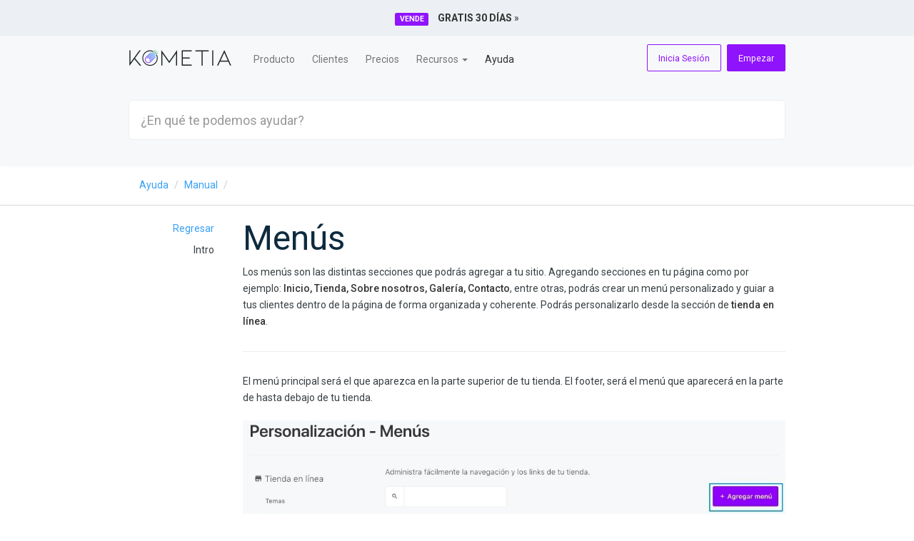

--- FILE ---
content_type: text/html; charset=UTF-8
request_url: https://kometia.com/ayuda/manual/menus
body_size: 6681
content:
<!DOCTYPE html>
<!--[if lte IE 7 ]> <html class="ie6 ie7 ielt9"> <![endif]-->
<!--[if IE 8 ]>     <html class="ie8 ielt9"> <![endif]-->
<!--[if IE 9 ]>     <html class="ie9"> <![endif]-->
<!--[if (gt IE 9)|!(IE)]><!--> <html class="no-js" lang="es"> <!--<![endif]-->
<head>
  <meta charset="utf-8" />
  <meta http-equiv="X-UA-Compatible" content="IE=edge,chrome=1" />
  <meta name="viewport" content="width=device-width, initial-scale=1">
  <meta name="google-site-verification" content="NLSjNXg8Zw2v3UH3Huhqktvbe70Zg3DBPPDTYKhi1SY" />
  <meta name="csrf-token" content="LWGgDsQ4MecBuTr0zeSLjwqg0tReFrZ0qnouTtZK" />

  <title></title>
  <meta name="description" content="Kometia es la mejor forma de vender tus productos online. Crea o desarrolla tu propia tienda virtual y aumenta tus ventas. Gratis por 30 días" />
  <meta name="author" content="Kometia" />

   <!-- Twitter Card data -->
  <meta name="twitter:card" content="summary_large_image">
  <meta name="twitter:site" content="@Kometia">
  <meta name="twitter:title" content="">
  <meta name="twitter:description" content="Kometia es la mejor forma de vender tus productos online. Crea o desarrolla tu propia tienda virtual y aumenta tus ventas. Gratis por 30 días">
  <!-- Twitter summary card with large image must be at least 280x150px -->
  <meta name="twitter:image:src" content="https://kometia.com/img/kometia-og-img.png">

  <!-- Open Graph data -->
  <meta property="og:title" content="" />
  <meta property="og:description" content="Kometia es la mejor forma de vender tus productos online. Crea o desarrolla tu propia tienda virtual y aumenta tus ventas. Gratis por 30 días" />
  <meta property="og:url" content="https://kometia.com/ayuda/manual/menus" />
  <meta property="og:image" content="https://kometia.com/img/kometia-og-img.png" />
    <meta property="og:type" content="product" />
  <meta property="og:tag" content="https://kometia.com/img/kometia-og-img.png" />
  <meta property="og:site_name" content="Kometia" />
    <meta name="facebook-domain-verification" content="n37b7vnjpazd8cqb2uugp14l4mlxa4" />

  <meta name="robots" content="index,follow">
  <link rel="canonical" href="https://kometia.com/ayuda/manual/menus">

  <script type="application/ld+json">
    {
      "@context": "http://schema.org",
      "@type": "Organization",
      "name": "Kometia",
      "url": "https://kometia.com/ayuda/manual/menus",
      "logo": "https://kometia.com/img/social.png",
      "sameAs": [
        "https://www.facebook.com/KometiaHQ",
        "https://www.twitter.com/KometiaHQ",
        "https://instagram.com/KometiaHQ/",
        "https://www.linkedin.com/company/Kometia",
        "https://www.youtube.com/channel/UCAJEeHwWLNbzeNG5-oeGo5Q"
      ]
    }
  </script>

  
  <link rel="shortcut icon" href="https://cdn.kometia-static.com/global/img/assets/favicon.ico" type="image/x-icon" />
  <link rel="apple-touch-icon" href="https://cdn.kometia-static.com/global/img/assets/apple-touch-icon.png" sizes="180x180">
  <link rel="icon" type="image/png" href="https://cdn.kometia-static.com/global/img/assets/favicon-32x32.png" sizes="32x32">
  <link rel="icon" type="image/png" href="https://cdn.kometia-static.com/global/img/assets/favicon-16x16.png" sizes="16x16">
  <link rel="manifest" href="https://cdn.kometia-static.com/global/img/assets/site.webmanifest">
  <link rel="mask-icon" href="https://cdn.kometia-static.com/global/img/assets/safari-pinned-tab.svg" color="#222222">
  <meta name="msapplication-config" content="https://cdn.kometia-static.com/global/img/assets/browserconfig.xml" />
  <meta name="apple-mobile-web-app-title" content="Kometia">
  <meta name="application-name" content="Kometia">
  <meta name="theme-color" content="#ffffff">

  <link rel="dns-prefetch preconnect" href="https://cdn.kometia-static.com" />
  <link rel="dns-prefetch preconnect" href="https://fonts.gstatic.com" />
  <link rel="dns-prefetch preconnect" href="https://www.google-analytics.com" />
  <link rel="dns-prefetch preconnect" href="https://stats.g.doubleclick.net" />
  <link rel="dns-prefetch preconnect" href="https://cm.g.doubleclick.net" />
  <link rel="dns-prefetch preconnect" href="https://www.facebook.com" />
  <link rel="dns-prefetch preconnect" href="https://connect.facebook.net" />
  <link rel="dns-prefetch preconnect" href="https://cdn.mxpnl.com" />

  <link href="https://fonts.googleapis.com/css?family=Roboto:300,400,500,700|Roboto+Mono:500" rel="stylesheet">
  <link href="/dist/css/vendors.584661cb3e1e90558f0c.css" rel="stylesheet" type="text/css" media="all"/>
  <link href="/dist/css/app.e2c1909209298feb437d.css" rel="stylesheet" type="text/css" media="all"/>

  
  <script>
    var baseUrl = 'https://kometia.com/mx';
    window.Countries = {"ar":"Argentina","cl":"Chile","co":"Colombia","ec":"Ecuador","mx":"M\u00e9xico","pa":"Panam\u00e1","pe":"Per\u00fa","sv":"El Salvador","us":"Global","uy":"Uruguay","ve":"Venezuela"};
  </script>
  <script>
    var algolia_app_id      = '3QQL2O0M0F';
    var algolia_search_key  = 'aea5ac826383a285107ea68091af4bde';
  </script>

  <script src="/dist/js/vendor/jquery.4a356126b9573eb7bd1e.min.js"></script>
  <script src="/dist/js/vendor/modernizr.f38b5e77dbbcb656f133.js"></script>

  <!-- Google tag (gtag.js) -->
<script async src="https://www.googletagmanager.com/gtag/js?id=G-Y74RKGE8Q3"></script>
<script>
  window.dataLayer = window.dataLayer || [];
  function gtag(){dataLayer.push(arguments);}
  gtag('js', new Date());
  gtag('config', 'G-Y74RKGE8Q3');
</script>

<!-- Google Tag Manager -->
<script>(function(w,d,s,l,i){w[l]=w[l]||[];w[l].push({'gtm.start':
new Date().getTime(),event:'gtm.js'});var f=d.getElementsByTagName(s)[0],
j=d.createElement(s),dl=l!='dataLayer'?'&l='+l:'';j.async=true;j.src=
'https://www.googletagmanager.com/gtm.js?id='+i+dl;f.parentNode.insertBefore(j,f);
})(window,document,'script','dataLayer','GTM-PNWPBVN');</script>
<!-- End Google Tag Manager -->

<!-- Facebook Pixel Code -->
<script>
!function(f,b,e,v,n,t,s){if(f.fbq)return;n=f.fbq=function(){n.callMethod?
n.callMethod.apply(n,arguments):n.queue.push(arguments)};if(!f._fbq)f._fbq=n;
n.push=n;n.loaded=!0;n.version='2.0';n.queue=[];t=b.createElement(e);t.async=!0;
t.src=v;s=b.getElementsByTagName(e)[0];s.parentNode.insertBefore(t,s)}(window,
document,'script','//connect.facebook.net/en_US/fbevents.js');

fbq('init', '525017747658750');
fbq('track', "PageView");</script>
<noscript><img height="1" width="1" style="display:none"
src="https://www.facebook.com/tr?id=525017747658750&ev=PageView&noscript=1"
/></noscript>
<!-- End Facebook Pixel Code -->

<!-- start Mixpanel --><script type="text/javascript">(function(e,a){if(!a.__SV){var b=window;try{var c,l,i,j=b.location,g=j.hash;c=function(a,b){return(l=a.match(RegExp(b+"=([^&]*)")))?l[1]:null};g&&c(g,"state")&&(i=JSON.parse(decodeURIComponent(c(g,"state"))),"mpeditor"===i.action&&(b.sessionStorage.setItem("_mpcehash",g),history.replaceState(i.desiredHash||"",e.title,j.pathname+j.search)))}catch(m){}var k,h;window.mixpanel=a;a._i=[];a.init=function(b,c,f){function e(b,a){var c=a.split(".");2==c.length&&(b=b[c[0]],a=c[1]);b[a]=function(){b.push([a].concat(Array.prototype.slice.call(arguments,
0)))}}var d=a;"undefined"!==typeof f?d=a[f]=[]:f="mixpanel";d.people=d.people||[];d.toString=function(b){var a="mixpanel";"mixpanel"!==f&&(a+="."+f);b||(a+=" (stub)");return a};d.people.toString=function(){return d.toString(1)+".people (stub)"};k="disable time_event track track_pageview track_links track_forms register register_once alias unregister identify name_tag set_config reset people.set people.set_once people.increment people.append people.union people.track_charge people.clear_charges people.delete_user".split(" ");
for(h=0;h<k.length;h++)e(d,k[h]);a._i.push([b,c,f])};a.__SV=1.2;b=e.createElement("script");b.type="text/javascript";b.async=!0;b.src="undefined"!==typeof MIXPANEL_CUSTOM_LIB_URL?MIXPANEL_CUSTOM_LIB_URL:"file:"===e.location.protocol&&"//cdn.mxpnl.com/libs/mixpanel-2-latest.min.js".match(/^\/\//)?"https://cdn.mxpnl.com/libs/mixpanel-2-latest.min.js":"//cdn.mxpnl.com/libs/mixpanel-2-latest.min.js";c=e.getElementsByTagName("script")[0];c.parentNode.insertBefore(b,c)}})(document,window.mixpanel||[]);
mixpanel.init("b93c5d7ff905bc7b0f6defac279c2f1c");</script><!-- end Mixpanel -->

    <link rel="alternate" hreflang="es" href="https://kometia.com" />
    <link rel="alternate" hreflang="es-AR" href="https://kometia.com/ar" />
    <link rel="alternate" hreflang="es-CL" href="https://kometia.com/cl" />
    <link rel="alternate" hreflang="es-CO" href="https://kometia.com/co" />
    <link rel="alternate" hreflang="es-EC" href="https://kometia.com/ec" />
    <link rel="alternate" hreflang="es-MX" href="https://kometia.com/mx" />
    <link rel="alternate" hreflang="es-PA" href="https://kometia.com/pa" />
    <link rel="alternate" hreflang="es-PE" href="https://kometia.com/pe" />
    <link rel="alternate" hreflang="es-SV" href="https://kometia.com/sv" />
    <link rel="alternate" hreflang="es-US" href="https://kometia.com/us" />
    <link rel="alternate" hreflang="es-UY" href="https://kometia.com/uy" />
    <link rel="alternate" hreflang="es-VE" href="https://kometia.com/ve" />
  </head>

  <body class="">
    <!-- Google Tag Manager (noscript) -->
<noscript><iframe src="https://www.googletagmanager.com/ns.html?id=GTM-PNWPBVN"
height="0" width="0" style="display:none;visibility:hidden"></iframe></noscript>
<!-- End Google Tag Manager (noscript) -->
    <!--[if lt IE 9]>
      <p class="chromeframe">Estás usando un navegador <strong>antiguo</strong>. Por favor <a href="http://browsehappy.com/?locale=es">actualiza tu navegador</a> para visualizar el sitio correctamente.</p>
    <![endif]-->
    <nav class="navbar navbar-default navbar-static-top navbar--default" id="main-menu" role="navigation">
  <div class="alert bg-gray-light--mod text-center divider-bottom" role="alert">
    <a href="https://app.kometia.com/register" class="black">
      <span class="label label-primary mr-1">VENDE</span> <b>GRATIS 30</b> <b>DÍAS</b> &raquo;
    </a>
  </div>
  <div class="container">
    <div class="navbar-header">
      <button type="button" class="navbar-toggle collapsed" data-toggle="collapse" data-target="#js-nav-collapse" aria-expanded="false">
        <span class="sr-only">Ménu</span>
        <span class="icon-bar"></span>
        <span class="icon-bar"></span>
        <span class="icon-bar"></span>
      </button>
      <a class="navbar-brand" href="https://kometia.com/mx">
        Kometia
      </a>
    </div>
    <div class="collapse navbar-collapse" id="js-nav-collapse">
      <ul class="nav navbar-nav">
        <li class="">
            <a href="https://kometia.com/mx/tienda-online">Producto</a>
        </li>
        <li class="">
            <a href="https://kometia.com/mx/clientes">Clientes</a>
        </li>
        <li class="">
            <a href="https://kometia.com/mx/precios">Precios</a>
        </li>
        <li class="dropdown">
          <a href="#" class="dropdown-toggle" data-toggle="dropdown" role="button" aria-haspopup="true" aria-expanded="false">Recursos <span class="caret"></span></a>
          <ul class="dropdown-menu">
            <li><a href="https://kometia.com/blog">Blog</a></li>
           
            <li role="separator" class="divider"></li>
            <li><a href="https://kometia.com/desarrolladores">Desarrolladores</a></li>
            <li><a href="https://kometia.com/mx/partners">Partners</a></li>
          </ul>
        </li>
        <li class="active">
            <a href="https://kometia.com/ayuda">Ayuda</a>
        </li>
      </ul>
      <ul class="nav navbar-nav pull-md-right">
        <li class="navbar__btn">
            <a href="https://app.kometia.com/login">Inicia Sesión</a>
        </li>
        <li class="navbar__btn navbar__btn--action">
            <a href="#" data-toggle="modal" data-target="#signup-modal">Empezar</a>
        </li>
      </ul>
    </div>
  </div>
</nav>

    <main class="main has-notification" id="main_container">
        <div class="section-header bg-gray-light shadow">
    <div class="container">
       <div class="text-center mb-2">
        <div class="row">
  <div class="col-xs-12">
    <div class="form-group has-feedback">
      <input type="text" class="form-control input-lg search-bar__input" id="search-input" placeholder="¿En qué te podemos ayudar?">
    </div>
  </div>
</div>
      </div>
    </div>
  </div>

  <div class="divider-bottom">
    <div class="container">
      <ol class="breadcrumb mt-1 mb-1">
        <li><a href="https://kometia.com/ayuda">Ayuda</a></li>
        <li><a href="/ayuda/manual">Manual</a></li>
        <li class="active"></li>
      </ol>
    </div>
  </div>

  <div class="container">
    <div class="row">
      <div class="col-sm-2">
        <div class="settings-sidebar settings-sidebar--blue js-pinned text-right">
            <a href="/ayuda/manual">Regresar</a>
            <ul>
<li><a href="#intro">Intro</a></li>
</ul>
        </div>
      </div>
      <div class="col-sm-10 settings-content">
          <p><a name="intro"></a></p>
<h1>Menús</h1>
<p>Los menús son las distintas secciones que podrás agregar a tu sitio. Agregando secciones en tu página como por ejemplo: <strong>Inicio, Tienda, Sobre nosotros, Galería, Contacto</strong>, entre otras, podrás crear un menú personalizado y guiar a tus clientes dentro de la página de forma organizada y coherente. Podrás personalizarlo desde la sección de <strong>tienda en línea</strong>.</p>
<hr />
<p>El menú principal será el que aparezca en la parte superior de tu tienda. El footer, será el menú que aparecerá en la parte de hasta debajo de tu tienda.</p>
<p><a href="https://cdn.kometia-static.com/front/docs/menus/menu.jpg"><img src="https://cdn.kometia-static.com/front/docs/menus/menu.jpg" alt="Agregar Coupón" class="img-responsive" /></a></p>
<p><a href="https://cdn.kometia-static.com/front/docs/menus/menu-front.jpg"><img src="https://cdn.kometia-static.com/front/docs/menus/menu-front.jpg" alt="Agregar Coupón" class="img-responsive" /></a></p>
<p>Para tu comodidad, hemos puesto los menús utilizados comúnmente, pero puedes editarlos haciendo clic en <strong>principal</strong>.</p>
<h4>1. Información Básica</h4>
<p>Si prefieres, puedes cambiarle de nombre al menú, este nombre solamente lo podrás visualizar tú en la configuración de tu tienda.</p>
<p><a href="https://cdn.kometia-static.com/front/docs/menus/menu-edit.jpg"><img src="https://cdn.kometia-static.com/front/docs/menus/menu-edit.jpg" alt="Agregar Coupón" class="img-responsive" /></a></p>
<h4>2. Navegación</h4>
<p>Puedes editar las distintas rutas del menú. Desde el <strong>nombre, tipo</strong> (especificar a dónde va a redirigir esa pestaña del menú si se le da clic), hasta el <strong>id del elemento</strong> (como aparecerá en el URL.)</p>
<p>Para agregar más elementos en el menú haz clic en <strong>+ Agregar</strong>.</p>
<p><a href="https://cdn.kometia-static.com/front/docs/menus/menu-nav.jpg"><img src="https://cdn.kometia-static.com/front/docs/menus/menu-nav.jpg" alt="Agregar Coupón" class="img-responsive" /></a></p>
<p>Elige un título, tipo y ID del elemento. Haz clic en <strong>Agregar</strong>.</p>
<p><a href="https://cdn.kometia-static.com/front/docs/menus/menu-nav-item.jpg"><img src="https://cdn.kometia-static.com/front/docs/menus/menu-nav-item.jpg" alt="Agregar Coupón" class="img-responsive" /></a></p>
<p>Cada ves que realices un cambio, puedes dar clic en <strong>guardar cambios</strong>, para de esta manera visualizar como se vería el menú, haciendo clic en <strong>ver tienda</strong>.</p>
<p><a href="https://cdn.kometia-static.com/front/docs/menus/menu-final.jpg"><img src="https://cdn.kometia-static.com/front/docs/menus/menu-final.jpg" alt="Agregar Coupón" class="img-responsive" /></a></p>
<p>Ahora que haz creado tu menú, es necesario que hagas las páginas a donde será redirigido cada una de las secciones que definiste previamente en tu menú.</p>
<p>Estas páginas las podrás crear en la sección de <strong>páginas</strong>, dando clic en el botón que dice <strong>+ Agregar Página</strong>.</p>
      </div>
    </div>
  </div>
    </main>

    <div class="footer">
      <footer>
        <div class="container">
  <div class="row">
    <div class="col-xs-12 col-md-2">
      <div class="footer-logo">
        <img src="https://kometia.com/img/logos/icon.svg" width="50" class="img-responsive">
        © 2026
      </div>
      <div class="footer-selector">
        <select class="form-control country-selector">
                      <option class="country-selector__option" data-url="ar" value="ar" >Argentina</option>
                      <option class="country-selector__option" data-url="cl" value="cl" >Chile</option>
                      <option class="country-selector__option" data-url="co" value="co" >Colombia</option>
                      <option class="country-selector__option" data-url="ec" value="ec" >Ecuador</option>
                      <option class="country-selector__option" data-url="mx" value="mx" selected>México</option>
                      <option class="country-selector__option" data-url="pa" value="pa" >Panamá</option>
                      <option class="country-selector__option" data-url="pe" value="pe" >Perú</option>
                      <option class="country-selector__option" data-url="sv" value="sv" >El Salvador</option>
                      <option class="country-selector__option" data-url="us" value="us" >Global</option>
                      <option class="country-selector__option" data-url="uy" value="uy" >Uruguay</option>
                      <option class="country-selector__option" data-url="ve" value="ve" >Venezuela</option>
                  </select>
      </div>
    </div>
    <div class="col-xs-12 col-md-10">
      <div class="row">
        <div class="col-xs-5 col-sm-3">
          <h5 class="heading">Producto</h5>
          <ul class="list-unstyled">
            <li>
              <a href="https://kometia.com/mx/precios">Precios</a>
            </li>
            <li>
              <a href="https://kometia.com/mx/tienda-online">Características</a>
            </li>
            <li>
              <a href="https://kometia.com/mx/clientes">Clientes</a>
            </li>
            <li>
              <a href="https://status.kometia.com" target="_blank">Status</a>
            </li>
          </ul>
        </div>
        <div class="col-xs-5 col-sm-3">
          <h5 class="heading">Ayuda</h5>
          <ul class="list-unstyled">
            <li>
              <a href="https://kometia.com/ayuda">¿Cómo empezar?</a>
            </li>
            <li>
              <a href="mailto:info@kometia.com">Feedback</a>
            </li>
            <li>
              <a href="https://kometia.com/ayuda/faq">FAQ</a>
            </li>
            <li>
              <a href="https://kometia.com/mx/herramientas">Herramientas</a>
            </li>
          </ul>
        </div>
        <div class="col-xs-5 col-sm-3">
          <h5 class="heading">Compañía</h5>
          <ul class="list-unstyled">
            <li>
              <a href="https://kometia.com/mx/empleos">Empleos</a>
            </li>
            <li>
              <a href="https://kometia.com/mx/terminos-y-condiciones">Términos</a>
            </li>
            <li>
              <a href="https://kometia.com/mx/aviso-de-privacidad">Privacidad</a>
            </li>
            <li>
              <a href="mailto:info@kometia.com">Contáctanos</a>
            </li>
          </ul>
        </div>
        <div class="col-xs-5 col-sm-3">
          <h5 class="heading">Conectar</h5>
          <ul class="list-unstyled">
            <li>
              <a href="https://kometia.com/blog">
                Blog
              </a>
            </li>
            <li>
              <a href="https://twitter.com/KometiaHQ" target="_blank">
                @Kometia
              </a>
            </li>
            <li>
              <a href="https://www.facebook.com/KometiaHQ" target="_blank">
                Facebook
              </a>
            </li>
            <li>
              <a href="https://github.com/Shoperti/" target="_blank">
                GitHub
              </a>
            </li>
          </ul>
        </div>
      </div>
    </div>
    </div>
  </div>
</div>
      </footer>
    </div>

    <script src="/dist/js/vendors.e16e194404a6cfa5dbc1.js"></script>
    <script src="/dist/js/prism.a477c42bab5541c69212.js"></script>
    <script src="/dist/js/app.4692a59dba7d3db017c2.js"></script>

    <script>
$(function() {
  lightbox.option({
    'showImageNumberLabel': false,
    'resizeDuration': 300
  });
  $(".settings-content").on('click', 'img', function(event) {
    var $target = $(event.currentTarget);
    $target.wrap('<a href="'+ $target.attr('src') +'" data-lightbox="help-set"></a>');
    $target.parent('a').trigger('click');
  });
});
</script>

    <noscript>
      <div class="alert alert-danger noJS" style="position:fixed;left:25%;bottom:10px;">
        Le recomendamos habilitar el uso de javascript en su navegador para mejorar su experiencia en nuestra plataforma
      </div>
    </noscript>

    <script type="text/javascript">
  /* <![CDATA[ */
  var google_conversion_id = 988071848;
  var google_custom_params = window.google_tag_params;
  var google_remarketing_only = true;
  /* ]]> */
</script>
<script type="text/javascript" src="//www.googleadservices.com/pagead/conversion.js"></script>
<noscript>
  <div style="display:inline;">
  <img height="1" width="1" style="border-style:none;" alt="" src="//googleads.g.doubleclick.net/pagead/viewthroughconversion/988071848/?value=0&amp;guid=ON&amp;script=0"/>
  </div>
</noscript>

<script>
(function(h,o,t,j,a,r){
  h.hj=h.hj||function(){(h.hj.q=h.hj.q||[]).push(arguments)};
  h._hjSettings={hjid:888571,hjsv:6};
  a=o.getElementsByTagName('head')[0];
  r=o.createElement('script');r.async=1;
  r.src=t+h._hjSettings.hjid+j+h._hjSettings.hjsv;
  a.appendChild(r);
})(window,document,'https://static.hotjar.com/c/hotjar-','.js?sv=');
</script>
  </body>
</html>


--- FILE ---
content_type: text/css
request_url: https://kometia.com/dist/css/app.e2c1909209298feb437d.css
body_size: 26462
content:
/*! normalize.css v3.0.3 | MIT License | github.com/necolas/normalize.css */html{font-family:sans-serif;-ms-text-size-adjust:100%;-webkit-text-size-adjust:100%}body{margin:0}article,aside,details,figcaption,figure,footer,header,hgroup,main,menu,nav,section,summary{display:block}audio,canvas,progress,video{display:inline-block;vertical-align:baseline}audio:not([controls]){display:none;height:0}[hidden],template{display:none}a{background-color:transparent}a:active,a:hover{outline:0}abbr[title]{border-bottom:none;text-decoration:underline;-webkit-text-decoration:underline dotted;text-decoration:underline dotted}b,strong{font-weight:700}dfn{font-style:italic}h1{font-size:2em;margin:.67em 0}mark{background:#ff0;color:#000}small{font-size:80%}sub,sup{font-size:75%;line-height:0;position:relative;vertical-align:baseline}sup{top:-.5em}sub{bottom:-.25em}img{border:0}svg:not(:root){overflow:hidden}figure{margin:1em 40px}hr{-webkit-box-sizing:content-box;box-sizing:content-box;height:0}pre{overflow:auto}code,kbd,pre,samp{font-family:monospace,monospace;font-size:1em}button,input,optgroup,select,textarea{color:inherit;font:inherit;margin:0}button{overflow:visible}button,select{text-transform:none}button,html input[type=button],input[type=reset],input[type=submit]{-webkit-appearance:button;cursor:pointer}button[disabled],html input[disabled]{cursor:default}button::-moz-focus-inner,input::-moz-focus-inner{border:0;padding:0}input{line-height:normal}input[type=checkbox],input[type=radio]{-webkit-box-sizing:border-box;box-sizing:border-box;padding:0}input[type=number]::-webkit-inner-spin-button,input[type=number]::-webkit-outer-spin-button{height:auto}input[type=search]{-webkit-appearance:textfield;-webkit-box-sizing:content-box;box-sizing:content-box}input[type=search]::-webkit-search-cancel-button,input[type=search]::-webkit-search-decoration{-webkit-appearance:none}fieldset{border:1px solid silver;margin:0 2px;padding:.35em .625em .75em}textarea{overflow:auto}optgroup{font-weight:700}table{border-collapse:collapse;border-spacing:0}td,th{padding:0}

/*! Source: https://github.com/h5bp/html5-boilerplate/blob/master/src/css/main.css */@media print{*,:after,:before{color:#000!important;text-shadow:none!important;background:transparent!important;-webkit-box-shadow:none!important;box-shadow:none!important}a,a:visited{text-decoration:underline}a[href]:after{content:" (" attr(href) ")"}abbr[title]:after{content:" (" attr(title) ")"}a[href^="#"]:after,a[href^="javascript:"]:after{content:""}blockquote,pre{border:1px solid #999;page-break-inside:avoid}thead{display:table-header-group}img,tr{page-break-inside:avoid}img{max-width:100%!important}h2,h3,p{orphans:3;widows:3}h2,h3{page-break-after:avoid}.navbar{display:none}.btn>.caret,.dropup>.btn>.caret{border-top-color:#000!important}.label{border:1px solid #000}.settings-content table,.table{border-collapse:collapse!important}.settings-content table td,.settings-content table th,.table td,.table th{background-color:#fff!important}.table-bordered td,.table-bordered th{border:1px solid #ddd!important}}*,:after,:before{-webkit-box-sizing:border-box;box-sizing:border-box}html{font-size:10px;-webkit-tap-highlight-color:rgba(0,0,0,0)}body{font-family:Roboto,Helvetica,Arial,sans-serif;font-size:14px;line-height:1.42857143;color:#333;background-color:#fff}button,input,select,textarea{font-family:inherit;font-size:inherit;line-height:inherit}a{color:#37a0f4}a,a:focus,a:hover{text-decoration:none}a:focus,a:hover{color:#0c7ad3}a:focus{outline:5px auto -webkit-focus-ring-color;outline-offset:-2px}figure{margin:0}img{vertical-align:middle}.blog-grid .blog-grid__single__content img,.img-responsive{display:block;max-width:100%;height:auto}.img-rounded{border-radius:6px}.img-thumbnail{padding:4px;line-height:1.42857143;background-color:#fff;border:1px solid #ddd;border-radius:2px;-webkit-transition:all .2s ease-in-out;transition:all .2s ease-in-out;display:inline-block;max-width:100%;height:auto}.img-circle{border-radius:50%}hr{margin-top:20px;margin-bottom:20px;border:0;border-top:1px solid #eee}.sr-only{position:absolute;width:1px;height:1px;padding:0;margin:-1px;overflow:hidden;clip:rect(0,0,0,0);border:0}.sr-only-focusable:active,.sr-only-focusable:focus{position:static;width:auto;height:auto;margin:0;overflow:visible;clip:auto}[role=button]{cursor:pointer}.h1,.h2,.h3,.h4,.h5,.h6,h1,h2,h3,h4,h5,h6{font-family:inherit;font-weight:400;line-height:1.1;color:inherit}.h1 .small,.h1 small,.h2 .small,.h2 small,.h3 .small,.h3 small,.h4 .small,.h4 small,.h5 .small,.h5 small,.h6 .small,.h6 small,h1 .small,h1 small,h2 .small,h2 small,h3 .small,h3 small,h4 .small,h4 small,h5 .small,h5 small,h6 .small,h6 small{font-weight:400;line-height:1;color:#777}.h1,.h2,.h3,h1,h2,h3{margin-top:20px;margin-bottom:10px}.h1 .small,.h1 small,.h2 .small,.h2 small,.h3 .small,.h3 small,h1 .small,h1 small,h2 .small,h2 small,h3 .small,h3 small{font-size:65%}.h4,.h5,.h6,h4,h5,h6{margin-top:10px;margin-bottom:10px}.h4 .small,.h4 small,.h5 .small,.h5 small,.h6 .small,.h6 small,h4 .small,h4 small,h5 .small,h5 small,h6 .small,h6 small{font-size:75%}.h1,h1{font-size:48px}.h2,h2{font-size:30px}.h3,h3{font-size:24px}.h4,h4{font-size:18px}.h5,h5{font-size:14px}.h6,h6{font-size:12px}p{margin:0 0 10px}.lead{margin-bottom:20px;font-size:16px;font-weight:300;line-height:1.4}@media (min-width:768px){.lead{font-size:21px}}.small,small{font-size:85%}.mark,mark{padding:.2em;background-color:#fcf8e3}.text-left{text-align:left}.text-right{text-align:right}.text-center{text-align:center}.text-justify{text-align:justify}.text-nowrap{white-space:nowrap}.text-lowercase{text-transform:lowercase}.initialism,.text-uppercase{text-transform:uppercase}.text-capitalize{text-transform:capitalize}.text-muted{color:#777}.text-primary{color:#9013fe}a.text-primary:focus,a.text-primary:hover{color:#7601dd}.text-success{color:#3c763d}a.text-success:focus,a.text-success:hover{color:#2b542c}.text-info{color:#31708f}a.text-info:focus,a.text-info:hover{color:#245269}.text-warning{color:#8a6d3b}a.text-warning:focus,a.text-warning:hover{color:#66512c}.text-danger{color:#a94442}a.text-danger:focus,a.text-danger:hover{color:#843534}.bg-primary{color:#fff;background-color:#9013fe}a.bg-primary:focus,a.bg-primary:hover{background-color:#7601dd}.bg-success{background-color:#dff0d8}a.bg-success:focus,a.bg-success:hover{background-color:#c1e2b3}.bg-info{background-color:#d9edf7}a.bg-info:focus,a.bg-info:hover{background-color:#afd9ee}.bg-warning{background-color:#fcf8e3}a.bg-warning:focus,a.bg-warning:hover{background-color:#f7ecb5}.bg-danger{background-color:#f2dede}a.bg-danger:focus,a.bg-danger:hover{background-color:#e4b9b9}.page-header{padding-bottom:9px;margin:40px 0 20px;border-bottom:1px solid #eee}ol,ul{margin-top:0;margin-bottom:10px}ol ol,ol ul,ul ol,ul ul{margin-bottom:0}.list-inline,.list-unstyled{padding-left:0;list-style:none}.list-inline{margin-left:-5px}.list-inline>li{display:inline-block;padding-right:5px;padding-left:5px}dl{margin-top:0;margin-bottom:20px}dd,dt{line-height:1.42857143}dt{font-weight:700}dd{margin-left:0}.dl-horizontal dd:after,.dl-horizontal dd:before{display:table;content:" "}.dl-horizontal dd:after{clear:both}@media (min-width:951px){.dl-horizontal dt{float:left;width:160px;clear:left;text-align:right;overflow:hidden;text-overflow:ellipsis;white-space:nowrap}.dl-horizontal dd{margin-left:180px}}abbr[data-original-title],abbr[title]{cursor:help}.initialism{font-size:90%}blockquote{padding:10px 20px;margin:0 0 20px;font-size:17.5px;border-left:5px solid #eee}blockquote ol:last-child,blockquote p:last-child,blockquote ul:last-child{margin-bottom:0}blockquote .small,blockquote footer,blockquote small{display:block;font-size:80%;line-height:1.42857143;color:#777}blockquote .small:before,blockquote footer:before,blockquote small:before{content:"\2014   \A0"}.blockquote-reverse,blockquote.pull-right{padding-right:15px;padding-left:0;text-align:right;border-right:5px solid #eee;border-left:0}.blockquote-reverse .small:before,.blockquote-reverse footer:before,.blockquote-reverse small:before,blockquote.pull-right .small:before,blockquote.pull-right footer:before,blockquote.pull-right small:before{content:""}.blockquote-reverse .small:after,.blockquote-reverse footer:after,.blockquote-reverse small:after,blockquote.pull-right .small:after,blockquote.pull-right footer:after,blockquote.pull-right small:after{content:"\A0   \2014"}address{margin-bottom:20px;font-style:normal;line-height:1.42857143}code,kbd,pre,samp{font-family:Menlo,Monaco,Consolas,Courier New,monospace}code{color:#c7254e;background-color:#f9f2f4;border-radius:2px}code,kbd{padding:2px 4px;font-size:90%}kbd{color:#fff;background-color:#333;border-radius:3px;-webkit-box-shadow:inset 0 -1px 0 rgba(0,0,0,.25);box-shadow:inset 0 -1px 0 rgba(0,0,0,.25)}kbd kbd{padding:0;font-size:100%;font-weight:700;-webkit-box-shadow:none;box-shadow:none}pre{display:block;padding:9.5px;margin:0 0 10px;font-size:13px;line-height:1.42857143;color:#333;word-break:break-all;word-wrap:break-word;background-color:#f5f5f5;border:1px solid #ccc;border-radius:2px}pre code{padding:0;font-size:inherit;color:inherit;white-space:pre-wrap;background-color:transparent;border-radius:0}.pre-scrollable{max-height:340px;overflow-y:scroll}.container{padding-right:20px;padding-left:20px;margin-right:auto;margin-left:auto}.container:after,.container:before{display:table;content:" "}.container:after{clear:both}@media (min-width:768px){.container{width:760px}}@media (min-width:951px){.container{width:950px}}@media (min-width:1200px){.container{width:960px}}.container-fluid{padding-right:20px;padding-left:20px;margin-right:auto;margin-left:auto}.container-fluid:after,.container-fluid:before{display:table;content:" "}.container-fluid:after{clear:both}.row{margin-right:-20px;margin-left:-20px}.row:after,.row:before{display:table;content:" "}.row:after{clear:both}.row-no-gutters{margin-right:0;margin-left:0}.row-no-gutters [class*=col-]{padding-right:0;padding-left:0}.col-lg-1,.col-lg-2,.col-lg-3,.col-lg-4,.col-lg-5,.col-lg-6,.col-lg-7,.col-lg-8,.col-lg-9,.col-lg-10,.col-lg-11,.col-lg-12,.col-md-1,.col-md-2,.col-md-3,.col-md-4,.col-md-5,.col-md-6,.col-md-7,.col-md-8,.col-md-9,.col-md-10,.col-md-11,.col-md-12,.col-sm-1,.col-sm-2,.col-sm-3,.col-sm-4,.col-sm-5,.col-sm-6,.col-sm-7,.col-sm-8,.col-sm-9,.col-sm-10,.col-sm-11,.col-sm-12,.col-xs-1,.col-xs-2,.col-xs-3,.col-xs-4,.col-xs-5,.col-xs-6,.col-xs-7,.col-xs-8,.col-xs-9,.col-xs-10,.col-xs-11,.col-xs-12{position:relative;min-height:1px;padding-right:20px;padding-left:20px}.col-xs-1,.col-xs-2,.col-xs-3,.col-xs-4,.col-xs-5,.col-xs-6,.col-xs-7,.col-xs-8,.col-xs-9,.col-xs-10,.col-xs-11,.col-xs-12{float:left}.col-xs-1{width:8.33333333%}.col-xs-2{width:16.66666667%}.col-xs-3{width:25%}.col-xs-4{width:33.33333333%}.col-xs-5{width:41.66666667%}.col-xs-6{width:50%}.col-xs-7{width:58.33333333%}.col-xs-8{width:66.66666667%}.col-xs-9{width:75%}.col-xs-10{width:83.33333333%}.col-xs-11{width:91.66666667%}.col-xs-12{width:100%}.col-xs-pull-0{right:auto}.col-xs-pull-1{right:8.33333333%}.col-xs-pull-2{right:16.66666667%}.col-xs-pull-3{right:25%}.col-xs-pull-4{right:33.33333333%}.col-xs-pull-5{right:41.66666667%}.col-xs-pull-6{right:50%}.col-xs-pull-7{right:58.33333333%}.col-xs-pull-8{right:66.66666667%}.col-xs-pull-9{right:75%}.col-xs-pull-10{right:83.33333333%}.col-xs-pull-11{right:91.66666667%}.col-xs-pull-12{right:100%}.col-xs-push-0{left:auto}.col-xs-push-1{left:8.33333333%}.col-xs-push-2{left:16.66666667%}.col-xs-push-3{left:25%}.col-xs-push-4{left:33.33333333%}.col-xs-push-5{left:41.66666667%}.col-xs-push-6{left:50%}.col-xs-push-7{left:58.33333333%}.col-xs-push-8{left:66.66666667%}.col-xs-push-9{left:75%}.col-xs-push-10{left:83.33333333%}.col-xs-push-11{left:91.66666667%}.col-xs-push-12{left:100%}.col-xs-offset-0{margin-left:0}.col-xs-offset-1{margin-left:8.33333333%}.col-xs-offset-2{margin-left:16.66666667%}.col-xs-offset-3{margin-left:25%}.col-xs-offset-4{margin-left:33.33333333%}.col-xs-offset-5{margin-left:41.66666667%}.col-xs-offset-6{margin-left:50%}.col-xs-offset-7{margin-left:58.33333333%}.col-xs-offset-8{margin-left:66.66666667%}.col-xs-offset-9{margin-left:75%}.col-xs-offset-10{margin-left:83.33333333%}.col-xs-offset-11{margin-left:91.66666667%}.col-xs-offset-12{margin-left:100%}@media (min-width:768px){.col-sm-1,.col-sm-2,.col-sm-3,.col-sm-4,.col-sm-5,.col-sm-6,.col-sm-7,.col-sm-8,.col-sm-9,.col-sm-10,.col-sm-11,.col-sm-12{float:left}.col-sm-1{width:8.33333333%}.col-sm-2{width:16.66666667%}.col-sm-3{width:25%}.col-sm-4{width:33.33333333%}.col-sm-5{width:41.66666667%}.col-sm-6{width:50%}.col-sm-7{width:58.33333333%}.col-sm-8{width:66.66666667%}.col-sm-9{width:75%}.col-sm-10{width:83.33333333%}.col-sm-11{width:91.66666667%}.col-sm-12{width:100%}.col-sm-pull-0{right:auto}.col-sm-pull-1{right:8.33333333%}.col-sm-pull-2{right:16.66666667%}.col-sm-pull-3{right:25%}.col-sm-pull-4{right:33.33333333%}.col-sm-pull-5{right:41.66666667%}.col-sm-pull-6{right:50%}.col-sm-pull-7{right:58.33333333%}.col-sm-pull-8{right:66.66666667%}.col-sm-pull-9{right:75%}.col-sm-pull-10{right:83.33333333%}.col-sm-pull-11{right:91.66666667%}.col-sm-pull-12{right:100%}.col-sm-push-0{left:auto}.col-sm-push-1{left:8.33333333%}.col-sm-push-2{left:16.66666667%}.col-sm-push-3{left:25%}.col-sm-push-4{left:33.33333333%}.col-sm-push-5{left:41.66666667%}.col-sm-push-6{left:50%}.col-sm-push-7{left:58.33333333%}.col-sm-push-8{left:66.66666667%}.col-sm-push-9{left:75%}.col-sm-push-10{left:83.33333333%}.col-sm-push-11{left:91.66666667%}.col-sm-push-12{left:100%}.col-sm-offset-0{margin-left:0}.col-sm-offset-1{margin-left:8.33333333%}.col-sm-offset-2{margin-left:16.66666667%}.col-sm-offset-3{margin-left:25%}.col-sm-offset-4{margin-left:33.33333333%}.col-sm-offset-5{margin-left:41.66666667%}.col-sm-offset-6{margin-left:50%}.col-sm-offset-7{margin-left:58.33333333%}.col-sm-offset-8{margin-left:66.66666667%}.col-sm-offset-9{margin-left:75%}.col-sm-offset-10{margin-left:83.33333333%}.col-sm-offset-11{margin-left:91.66666667%}.col-sm-offset-12{margin-left:100%}}@media (min-width:951px){.col-md-1,.col-md-2,.col-md-3,.col-md-4,.col-md-5,.col-md-6,.col-md-7,.col-md-8,.col-md-9,.col-md-10,.col-md-11,.col-md-12{float:left}.col-md-1{width:8.33333333%}.col-md-2{width:16.66666667%}.col-md-3{width:25%}.col-md-4{width:33.33333333%}.col-md-5{width:41.66666667%}.col-md-6{width:50%}.col-md-7{width:58.33333333%}.col-md-8{width:66.66666667%}.col-md-9{width:75%}.col-md-10{width:83.33333333%}.col-md-11{width:91.66666667%}.col-md-12{width:100%}.col-md-pull-0{right:auto}.col-md-pull-1{right:8.33333333%}.col-md-pull-2{right:16.66666667%}.col-md-pull-3{right:25%}.col-md-pull-4{right:33.33333333%}.col-md-pull-5{right:41.66666667%}.col-md-pull-6{right:50%}.col-md-pull-7{right:58.33333333%}.col-md-pull-8{right:66.66666667%}.col-md-pull-9{right:75%}.col-md-pull-10{right:83.33333333%}.col-md-pull-11{right:91.66666667%}.col-md-pull-12{right:100%}.col-md-push-0{left:auto}.col-md-push-1{left:8.33333333%}.col-md-push-2{left:16.66666667%}.col-md-push-3{left:25%}.col-md-push-4{left:33.33333333%}.col-md-push-5{left:41.66666667%}.col-md-push-6{left:50%}.col-md-push-7{left:58.33333333%}.col-md-push-8{left:66.66666667%}.col-md-push-9{left:75%}.col-md-push-10{left:83.33333333%}.col-md-push-11{left:91.66666667%}.col-md-push-12{left:100%}.col-md-offset-0{margin-left:0}.col-md-offset-1{margin-left:8.33333333%}.col-md-offset-2{margin-left:16.66666667%}.col-md-offset-3{margin-left:25%}.col-md-offset-4{margin-left:33.33333333%}.col-md-offset-5{margin-left:41.66666667%}.col-md-offset-6{margin-left:50%}.col-md-offset-7{margin-left:58.33333333%}.col-md-offset-8{margin-left:66.66666667%}.col-md-offset-9{margin-left:75%}.col-md-offset-10{margin-left:83.33333333%}.col-md-offset-11{margin-left:91.66666667%}.col-md-offset-12{margin-left:100%}}@media (min-width:1200px){.col-lg-1,.col-lg-2,.col-lg-3,.col-lg-4,.col-lg-5,.col-lg-6,.col-lg-7,.col-lg-8,.col-lg-9,.col-lg-10,.col-lg-11,.col-lg-12{float:left}.col-lg-1{width:8.33333333%}.col-lg-2{width:16.66666667%}.col-lg-3{width:25%}.col-lg-4{width:33.33333333%}.col-lg-5{width:41.66666667%}.col-lg-6{width:50%}.col-lg-7{width:58.33333333%}.col-lg-8{width:66.66666667%}.col-lg-9{width:75%}.col-lg-10{width:83.33333333%}.col-lg-11{width:91.66666667%}.col-lg-12{width:100%}.col-lg-pull-0{right:auto}.col-lg-pull-1{right:8.33333333%}.col-lg-pull-2{right:16.66666667%}.col-lg-pull-3{right:25%}.col-lg-pull-4{right:33.33333333%}.col-lg-pull-5{right:41.66666667%}.col-lg-pull-6{right:50%}.col-lg-pull-7{right:58.33333333%}.col-lg-pull-8{right:66.66666667%}.col-lg-pull-9{right:75%}.col-lg-pull-10{right:83.33333333%}.col-lg-pull-11{right:91.66666667%}.col-lg-pull-12{right:100%}.col-lg-push-0{left:auto}.col-lg-push-1{left:8.33333333%}.col-lg-push-2{left:16.66666667%}.col-lg-push-3{left:25%}.col-lg-push-4{left:33.33333333%}.col-lg-push-5{left:41.66666667%}.col-lg-push-6{left:50%}.col-lg-push-7{left:58.33333333%}.col-lg-push-8{left:66.66666667%}.col-lg-push-9{left:75%}.col-lg-push-10{left:83.33333333%}.col-lg-push-11{left:91.66666667%}.col-lg-push-12{left:100%}.col-lg-offset-0{margin-left:0}.col-lg-offset-1{margin-left:8.33333333%}.col-lg-offset-2{margin-left:16.66666667%}.col-lg-offset-3{margin-left:25%}.col-lg-offset-4{margin-left:33.33333333%}.col-lg-offset-5{margin-left:41.66666667%}.col-lg-offset-6{margin-left:50%}.col-lg-offset-7{margin-left:58.33333333%}.col-lg-offset-8{margin-left:66.66666667%}.col-lg-offset-9{margin-left:75%}.col-lg-offset-10{margin-left:83.33333333%}.col-lg-offset-11{margin-left:91.66666667%}.col-lg-offset-12{margin-left:100%}}table{background-color:transparent}table col[class*=col-]{position:static;display:table-column;float:none}table td[class*=col-],table th[class*=col-]{position:static;display:table-cell;float:none}caption{padding-top:8px;padding-bottom:8px;color:#777}caption,th{text-align:left}.settings-content table,.table{width:100%;max-width:100%;margin-bottom:20px}.settings-content table>tbody>tr>td,.settings-content table>tbody>tr>th,.settings-content table>tfoot>tr>td,.settings-content table>tfoot>tr>th,.settings-content table>thead>tr>td,.settings-content table>thead>tr>th,.table>tbody>tr>td,.table>tbody>tr>th,.table>tfoot>tr>td,.table>tfoot>tr>th,.table>thead>tr>td,.table>thead>tr>th{padding:8px;line-height:1.42857143;vertical-align:top;border-top:1px solid #ddd}.settings-content table>thead>tr>th,.table>thead>tr>th{vertical-align:bottom;border-bottom:2px solid #ddd}.settings-content table>caption+thead>tr:first-child>td,.settings-content table>caption+thead>tr:first-child>th,.settings-content table>colgroup+thead>tr:first-child>td,.settings-content table>colgroup+thead>tr:first-child>th,.settings-content table>thead:first-child>tr:first-child>td,.settings-content table>thead:first-child>tr:first-child>th,.table>caption+thead>tr:first-child>td,.table>caption+thead>tr:first-child>th,.table>colgroup+thead>tr:first-child>td,.table>colgroup+thead>tr:first-child>th,.table>thead:first-child>tr:first-child>td,.table>thead:first-child>tr:first-child>th{border-top:0}.settings-content table>tbody+tbody,.table>tbody+tbody{border-top:2px solid #ddd}.settings-content .table table,.settings-content table .table,.settings-content table table,.table .settings-content table,.table .table{background-color:#fff}.table-condensed>tbody>tr>td,.table-condensed>tbody>tr>th,.table-condensed>tfoot>tr>td,.table-condensed>tfoot>tr>th,.table-condensed>thead>tr>td,.table-condensed>thead>tr>th{padding:5px}.table-bordered,.table-bordered>tbody>tr>td,.table-bordered>tbody>tr>th,.table-bordered>tfoot>tr>td,.table-bordered>tfoot>tr>th,.table-bordered>thead>tr>td,.table-bordered>thead>tr>th{border:1px solid #ddd}.table-bordered>thead>tr>td,.table-bordered>thead>tr>th{border-bottom-width:2px}.table-striped>tbody>tr:nth-of-type(odd){background-color:#f9f9f9}.settings-content table>tbody>tr.active>td,.settings-content table>tbody>tr.active>th,.settings-content table>tbody>tr:hover,.settings-content table>tbody>tr>td.active,.settings-content table>tbody>tr>th.active,.settings-content table>tfoot>tr.active>td,.settings-content table>tfoot>tr.active>th,.settings-content table>tfoot>tr>td.active,.settings-content table>tfoot>tr>th.active,.settings-content table>thead>tr.active>td,.settings-content table>thead>tr.active>th,.settings-content table>thead>tr>td.active,.settings-content table>thead>tr>th.active,.table-hover>tbody>tr:hover,.table>tbody>tr.active>td,.table>tbody>tr.active>th,.table>tbody>tr>td.active,.table>tbody>tr>th.active,.table>tfoot>tr.active>td,.table>tfoot>tr.active>th,.table>tfoot>tr>td.active,.table>tfoot>tr>th.active,.table>thead>tr.active>td,.table>thead>tr.active>th,.table>thead>tr>td.active,.table>thead>tr>th.active{background-color:#f7f8fa}.settings-content table>tbody>tr.active:hover>td,.settings-content table>tbody>tr.active:hover>th,.settings-content table>tbody>tr:hover>.active,.settings-content table>tbody>tr>td.active:hover,.settings-content table>tbody>tr>th.active:hover,.table-hover>tbody>tr.active:hover>td,.table-hover>tbody>tr.active:hover>th,.table-hover>tbody>tr:hover>.active,.table-hover>tbody>tr>td.active:hover,.table-hover>tbody>tr>th.active:hover{background-color:#e7eaf0}.settings-content table>tbody>tr.success>td,.settings-content table>tbody>tr.success>th,.settings-content table>tbody>tr>td.success,.settings-content table>tbody>tr>th.success,.settings-content table>tfoot>tr.success>td,.settings-content table>tfoot>tr.success>th,.settings-content table>tfoot>tr>td.success,.settings-content table>tfoot>tr>th.success,.settings-content table>thead>tr.success>td,.settings-content table>thead>tr.success>th,.settings-content table>thead>tr>td.success,.settings-content table>thead>tr>th.success,.table>tbody>tr.success>td,.table>tbody>tr.success>th,.table>tbody>tr>td.success,.table>tbody>tr>th.success,.table>tfoot>tr.success>td,.table>tfoot>tr.success>th,.table>tfoot>tr>td.success,.table>tfoot>tr>th.success,.table>thead>tr.success>td,.table>thead>tr.success>th,.table>thead>tr>td.success,.table>thead>tr>th.success{background-color:#dff0d8}.settings-content table>tbody>tr.success:hover>td,.settings-content table>tbody>tr.success:hover>th,.settings-content table>tbody>tr:hover>.success,.settings-content table>tbody>tr>td.success:hover,.settings-content table>tbody>tr>th.success:hover,.table-hover>tbody>tr.success:hover>td,.table-hover>tbody>tr.success:hover>th,.table-hover>tbody>tr:hover>.success,.table-hover>tbody>tr>td.success:hover,.table-hover>tbody>tr>th.success:hover{background-color:#d0e9c6}.settings-content table>tbody>tr.info>td,.settings-content table>tbody>tr.info>th,.settings-content table>tbody>tr>td.info,.settings-content table>tbody>tr>th.info,.settings-content table>tfoot>tr.info>td,.settings-content table>tfoot>tr.info>th,.settings-content table>tfoot>tr>td.info,.settings-content table>tfoot>tr>th.info,.settings-content table>thead>tr.info>td,.settings-content table>thead>tr.info>th,.settings-content table>thead>tr>td.info,.settings-content table>thead>tr>th.info,.table>tbody>tr.info>td,.table>tbody>tr.info>th,.table>tbody>tr>td.info,.table>tbody>tr>th.info,.table>tfoot>tr.info>td,.table>tfoot>tr.info>th,.table>tfoot>tr>td.info,.table>tfoot>tr>th.info,.table>thead>tr.info>td,.table>thead>tr.info>th,.table>thead>tr>td.info,.table>thead>tr>th.info{background-color:#d9edf7}.settings-content table>tbody>tr.info:hover>td,.settings-content table>tbody>tr.info:hover>th,.settings-content table>tbody>tr:hover>.info,.settings-content table>tbody>tr>td.info:hover,.settings-content table>tbody>tr>th.info:hover,.table-hover>tbody>tr.info:hover>td,.table-hover>tbody>tr.info:hover>th,.table-hover>tbody>tr:hover>.info,.table-hover>tbody>tr>td.info:hover,.table-hover>tbody>tr>th.info:hover{background-color:#c4e3f3}.settings-content table>tbody>tr.warning>td,.settings-content table>tbody>tr.warning>th,.settings-content table>tbody>tr>td.warning,.settings-content table>tbody>tr>th.warning,.settings-content table>tfoot>tr.warning>td,.settings-content table>tfoot>tr.warning>th,.settings-content table>tfoot>tr>td.warning,.settings-content table>tfoot>tr>th.warning,.settings-content table>thead>tr.warning>td,.settings-content table>thead>tr.warning>th,.settings-content table>thead>tr>td.warning,.settings-content table>thead>tr>th.warning,.table>tbody>tr.warning>td,.table>tbody>tr.warning>th,.table>tbody>tr>td.warning,.table>tbody>tr>th.warning,.table>tfoot>tr.warning>td,.table>tfoot>tr.warning>th,.table>tfoot>tr>td.warning,.table>tfoot>tr>th.warning,.table>thead>tr.warning>td,.table>thead>tr.warning>th,.table>thead>tr>td.warning,.table>thead>tr>th.warning{background-color:#fcf8e3}.settings-content table>tbody>tr.warning:hover>td,.settings-content table>tbody>tr.warning:hover>th,.settings-content table>tbody>tr:hover>.warning,.settings-content table>tbody>tr>td.warning:hover,.settings-content table>tbody>tr>th.warning:hover,.table-hover>tbody>tr.warning:hover>td,.table-hover>tbody>tr.warning:hover>th,.table-hover>tbody>tr:hover>.warning,.table-hover>tbody>tr>td.warning:hover,.table-hover>tbody>tr>th.warning:hover{background-color:#faf2cc}.settings-content table>tbody>tr.danger>td,.settings-content table>tbody>tr.danger>th,.settings-content table>tbody>tr>td.danger,.settings-content table>tbody>tr>th.danger,.settings-content table>tfoot>tr.danger>td,.settings-content table>tfoot>tr.danger>th,.settings-content table>tfoot>tr>td.danger,.settings-content table>tfoot>tr>th.danger,.settings-content table>thead>tr.danger>td,.settings-content table>thead>tr.danger>th,.settings-content table>thead>tr>td.danger,.settings-content table>thead>tr>th.danger,.table>tbody>tr.danger>td,.table>tbody>tr.danger>th,.table>tbody>tr>td.danger,.table>tbody>tr>th.danger,.table>tfoot>tr.danger>td,.table>tfoot>tr.danger>th,.table>tfoot>tr>td.danger,.table>tfoot>tr>th.danger,.table>thead>tr.danger>td,.table>thead>tr.danger>th,.table>thead>tr>td.danger,.table>thead>tr>th.danger{background-color:#f2dede}.settings-content table>tbody>tr.danger:hover>td,.settings-content table>tbody>tr.danger:hover>th,.settings-content table>tbody>tr:hover>.danger,.settings-content table>tbody>tr>td.danger:hover,.settings-content table>tbody>tr>th.danger:hover,.table-hover>tbody>tr.danger:hover>td,.table-hover>tbody>tr.danger:hover>th,.table-hover>tbody>tr:hover>.danger,.table-hover>tbody>tr>td.danger:hover,.table-hover>tbody>tr>th.danger:hover{background-color:#ebcccc}.table-responsive{min-height:.01%;overflow-x:auto}@media screen and (max-width:767px){.table-responsive{width:100%;margin-bottom:15px;overflow-y:hidden;-ms-overflow-style:-ms-autohiding-scrollbar;border:1px solid #ddd}.settings-content .table-responsive>table,.table-responsive>.table{margin-bottom:0}.settings-content .table-responsive>table>tbody>tr>td,.settings-content .table-responsive>table>tbody>tr>th,.settings-content .table-responsive>table>tfoot>tr>td,.settings-content .table-responsive>table>tfoot>tr>th,.settings-content .table-responsive>table>thead>tr>td,.settings-content .table-responsive>table>thead>tr>th,.table-responsive>.table>tbody>tr>td,.table-responsive>.table>tbody>tr>th,.table-responsive>.table>tfoot>tr>td,.table-responsive>.table>tfoot>tr>th,.table-responsive>.table>thead>tr>td,.table-responsive>.table>thead>tr>th{white-space:nowrap}.table-responsive>.table-bordered{border:0}.table-responsive>.table-bordered>tbody>tr>td:first-child,.table-responsive>.table-bordered>tbody>tr>th:first-child,.table-responsive>.table-bordered>tfoot>tr>td:first-child,.table-responsive>.table-bordered>tfoot>tr>th:first-child,.table-responsive>.table-bordered>thead>tr>td:first-child,.table-responsive>.table-bordered>thead>tr>th:first-child{border-left:0}.table-responsive>.table-bordered>tbody>tr>td:last-child,.table-responsive>.table-bordered>tbody>tr>th:last-child,.table-responsive>.table-bordered>tfoot>tr>td:last-child,.table-responsive>.table-bordered>tfoot>tr>th:last-child,.table-responsive>.table-bordered>thead>tr>td:last-child,.table-responsive>.table-bordered>thead>tr>th:last-child{border-right:0}.table-responsive>.table-bordered>tbody>tr:last-child>td,.table-responsive>.table-bordered>tbody>tr:last-child>th,.table-responsive>.table-bordered>tfoot>tr:last-child>td,.table-responsive>.table-bordered>tfoot>tr:last-child>th{border-bottom:0}}fieldset{min-width:0;margin:0}fieldset,legend{padding:0;border:0}legend{display:block;width:100%;margin-bottom:20px;font-size:21px;line-height:inherit;color:#333;border-bottom:1px solid #e5e5e5}label{display:inline-block;max-width:100%;margin-bottom:5px;font-weight:700}input[type=search]{-webkit-box-sizing:border-box;box-sizing:border-box;-webkit-appearance:none;-moz-appearance:none;appearance:none}input[type=checkbox],input[type=radio]{margin:4px 0 0;margin-top:1px\9;line-height:normal}fieldset[disabled] input[type=checkbox],fieldset[disabled] input[type=radio],input[type=checkbox].disabled,input[type=checkbox][disabled],input[type=radio].disabled,input[type=radio][disabled]{cursor:not-allowed}input[type=file]{display:block}input[type=range]{display:block;width:100%}select[multiple],select[size]{height:auto}input[type=checkbox]:focus,input[type=file]:focus,input[type=radio]:focus{outline:5px auto -webkit-focus-ring-color;outline-offset:-2px}output{padding-top:12px}.form-control,output{display:block;font-size:14px;line-height:1.42857143;color:#555}.form-control{width:100%;height:44px;padding:11px 12px;background-image:none;border:1px solid #ccc;border-radius:2px;-webkit-box-shadow:inset 0 1px 1px rgba(0,0,0,.075);box-shadow:inset 0 1px 1px rgba(0,0,0,.075);-webkit-transition:border-color .15s ease-in-out,box-shadow .15s ease-in-out;-webkit-transition:border-color .15s ease-in-out,-webkit-box-shadow .15s ease-in-out;transition:border-color .15s ease-in-out,-webkit-box-shadow .15s ease-in-out;transition:border-color .15s ease-in-out,box-shadow .15s ease-in-out;transition:border-color .15s ease-in-out,box-shadow .15s ease-in-out,-webkit-box-shadow .15s ease-in-out}.form-control:focus{border-color:#66afe9;outline:0;-webkit-box-shadow:inset 0 1px 1px rgba(0,0,0,.075),0 0 8px rgba(102,175,233,.6);box-shadow:inset 0 1px 1px rgba(0,0,0,.075),0 0 8px rgba(102,175,233,.6)}.form-control::-moz-placeholder{color:#999;opacity:1}.form-control:-ms-input-placeholder{color:#999}.form-control::-webkit-input-placeholder{color:#999}.form-control::-ms-expand{background-color:transparent;border:0}.form-control[disabled],.form-control[readonly],fieldset[disabled] .form-control{background-color:#eee;opacity:1}.form-control[disabled],fieldset[disabled] .form-control{cursor:not-allowed}textarea.form-control{height:auto}@media screen and (-webkit-min-device-pixel-ratio:0){input[type=date].form-control,input[type=datetime-local].form-control,input[type=month].form-control,input[type=time].form-control{line-height:44px}.input-group-sm>.input-group-btn>input.btn[type=date],.input-group-sm>.input-group-btn>input.btn[type=datetime-local],.input-group-sm>.input-group-btn>input.btn[type=month],.input-group-sm>.input-group-btn>input.btn[type=time],.input-group-sm>input.form-control[type=date],.input-group-sm>input.form-control[type=datetime-local],.input-group-sm>input.form-control[type=month],.input-group-sm>input.form-control[type=time],.input-group-sm>input.input-group-addon[type=date],.input-group-sm>input.input-group-addon[type=datetime-local],.input-group-sm>input.input-group-addon[type=month],.input-group-sm>input.input-group-addon[type=time],.input-group-sm input[type=date],.input-group-sm input[type=datetime-local],.input-group-sm input[type=month],.input-group-sm input[type=time],input[type=date].input-sm,input[type=datetime-local].input-sm,input[type=month].input-sm,input[type=time].input-sm{line-height:40px}.input-group-lg>.input-group-btn>input.btn[type=date],.input-group-lg>.input-group-btn>input.btn[type=datetime-local],.input-group-lg>.input-group-btn>input.btn[type=month],.input-group-lg>.input-group-btn>input.btn[type=time],.input-group-lg>input.form-control[type=date],.input-group-lg>input.form-control[type=datetime-local],.input-group-lg>input.form-control[type=month],.input-group-lg>input.form-control[type=time],.input-group-lg>input.input-group-addon[type=date],.input-group-lg>input.input-group-addon[type=datetime-local],.input-group-lg>input.input-group-addon[type=month],.input-group-lg>input.input-group-addon[type=time],.input-group-lg input[type=date],.input-group-lg input[type=datetime-local],.input-group-lg input[type=month],.input-group-lg input[type=time],input[type=date].input-lg,input[type=datetime-local].input-lg,input[type=month].input-lg,input[type=time].input-lg{line-height:56px}}.form-group{margin-bottom:15px}.checkbox,.radio{position:relative;display:block;margin-top:10px;margin-bottom:10px}.checkbox.disabled label,.radio.disabled label,fieldset[disabled] .checkbox label,fieldset[disabled] .radio label{cursor:not-allowed}.checkbox label,.radio label{min-height:20px;padding-left:20px;margin-bottom:0;font-weight:400;cursor:pointer}.checkbox-inline input[type=checkbox],.checkbox input[type=checkbox],.radio-inline input[type=radio],.radio input[type=radio]{position:absolute;margin-top:4px\9;margin-left:-20px}.checkbox+.checkbox,.radio+.radio{margin-top:-5px}.checkbox-inline,.radio-inline{position:relative;display:inline-block;padding-left:20px;margin-bottom:0;font-weight:400;vertical-align:middle;cursor:pointer}.checkbox-inline.disabled,.radio-inline.disabled,fieldset[disabled] .checkbox-inline,fieldset[disabled] .radio-inline{cursor:not-allowed}.checkbox-inline+.checkbox-inline,.radio-inline+.radio-inline{margin-top:0;margin-left:10px}.form-control-static{min-height:34px;padding-top:12px;padding-bottom:12px;margin-bottom:0}.form-control-static.input-lg,.form-control-static.input-sm,.input-group-lg>.form-control-static.form-control,.input-group-lg>.form-control-static.input-group-addon,.input-group-lg>.input-group-btn>.form-control-static.btn,.input-group-sm>.form-control-static.form-control,.input-group-sm>.form-control-static.input-group-addon,.input-group-sm>.input-group-btn>.form-control-static.btn{padding-right:0;padding-left:0}.input-group-sm>.form-control,.input-group-sm>.input-group-addon,.input-group-sm>.input-group-btn>.btn,.input-sm{height:40px;padding:10px;font-size:12px;line-height:1.5;border-radius:3px}.input-group-sm>.input-group-btn>select.btn,.input-group-sm>select.form-control,.input-group-sm>select.input-group-addon,select.input-sm{height:40px;line-height:40px}.input-group-sm>.input-group-btn>select.btn[multiple],.input-group-sm>.input-group-btn>textarea.btn,.input-group-sm>select.form-control[multiple],.input-group-sm>select.input-group-addon[multiple],.input-group-sm>textarea.form-control,.input-group-sm>textarea.input-group-addon,select[multiple].input-sm,textarea.input-sm{height:auto}.form-group-sm .form-control{height:40px;padding:10px;font-size:12px;line-height:1.5;border-radius:3px}.form-group-sm select.form-control{height:40px;line-height:40px}.form-group-sm select[multiple].form-control,.form-group-sm textarea.form-control{height:auto}.form-group-sm .form-control-static{height:40px;min-height:32px;padding:11px 10px;font-size:12px;line-height:1.5}.input-group-lg>.form-control,.input-group-lg>.input-group-addon,.input-group-lg>.input-group-btn>.btn,.input-lg{height:56px;padding:15px 16px;font-size:18px;line-height:1.3333333;border-radius:6px}.input-group-lg>.input-group-btn>select.btn,.input-group-lg>select.form-control,.input-group-lg>select.input-group-addon,select.input-lg{height:56px;line-height:56px}.input-group-lg>.input-group-btn>select.btn[multiple],.input-group-lg>.input-group-btn>textarea.btn,.input-group-lg>select.form-control[multiple],.input-group-lg>select.input-group-addon[multiple],.input-group-lg>textarea.form-control,.input-group-lg>textarea.input-group-addon,select[multiple].input-lg,textarea.input-lg{height:auto}.form-group-lg .form-control{height:56px;padding:15px 16px;font-size:18px;line-height:1.3333333;border-radius:6px}.form-group-lg select.form-control{height:56px;line-height:56px}.form-group-lg select[multiple].form-control,.form-group-lg textarea.form-control{height:auto}.form-group-lg .form-control-static{height:56px;min-height:38px;padding:16px;font-size:18px;line-height:1.3333333}.has-feedback{position:relative}.has-feedback .form-control{padding-right:55px}.form-control-feedback{position:absolute;top:0;right:0;z-index:2;display:block;width:44px;height:44px;line-height:44px;text-align:center;pointer-events:none}.form-group-lg .form-control+.form-control-feedback,.input-group-lg+.form-control-feedback,.input-group-lg>.form-control+.form-control-feedback,.input-group-lg>.input-group-addon+.form-control-feedback,.input-group-lg>.input-group-btn>.btn+.form-control-feedback,.input-lg+.form-control-feedback{width:56px;height:56px;line-height:56px}.form-group-sm .form-control+.form-control-feedback,.input-group-sm+.form-control-feedback,.input-group-sm>.form-control+.form-control-feedback,.input-group-sm>.input-group-addon+.form-control-feedback,.input-group-sm>.input-group-btn>.btn+.form-control-feedback,.input-sm+.form-control-feedback{width:40px;height:40px;line-height:40px}.has-success .checkbox,.has-success .checkbox-inline,.has-success.checkbox-inline label,.has-success.checkbox label,.has-success .control-label,.has-success .help-block,.has-success .radio,.has-success .radio-inline,.has-success.radio-inline label,.has-success.radio label{color:#3c763d}.has-success .form-control{border-color:#3c763d;-webkit-box-shadow:inset 0 1px 1px rgba(0,0,0,.075);box-shadow:inset 0 1px 1px rgba(0,0,0,.075)}.has-success .form-control:focus{border-color:#2b542c;-webkit-box-shadow:inset 0 1px 1px rgba(0,0,0,.075),0 0 6px #67b168;box-shadow:inset 0 1px 1px rgba(0,0,0,.075),0 0 6px #67b168}.has-success .input-group-addon{color:#3c763d;background-color:#dff0d8;border-color:#3c763d}.has-success .form-control-feedback{color:#3c763d}.has-warning .checkbox,.has-warning .checkbox-inline,.has-warning.checkbox-inline label,.has-warning.checkbox label,.has-warning .control-label,.has-warning .help-block,.has-warning .radio,.has-warning .radio-inline,.has-warning.radio-inline label,.has-warning.radio label{color:#8a6d3b}.has-warning .form-control{border-color:#8a6d3b;-webkit-box-shadow:inset 0 1px 1px rgba(0,0,0,.075);box-shadow:inset 0 1px 1px rgba(0,0,0,.075)}.has-warning .form-control:focus{border-color:#66512c;-webkit-box-shadow:inset 0 1px 1px rgba(0,0,0,.075),0 0 6px #c0a16b;box-shadow:inset 0 1px 1px rgba(0,0,0,.075),0 0 6px #c0a16b}.has-warning .input-group-addon{color:#8a6d3b;background-color:#fcf8e3;border-color:#8a6d3b}.has-warning .form-control-feedback{color:#8a6d3b}.has-error .checkbox,.has-error .checkbox-inline,.has-error.checkbox-inline label,.has-error.checkbox label,.has-error .control-label,.has-error .help-block,.has-error .radio,.has-error .radio-inline,.has-error.radio-inline label,.has-error.radio label{color:#a94442}.has-error .form-control{border-color:#a94442;-webkit-box-shadow:inset 0 1px 1px rgba(0,0,0,.075);box-shadow:inset 0 1px 1px rgba(0,0,0,.075)}.has-error .form-control:focus{border-color:#843534;-webkit-box-shadow:inset 0 1px 1px rgba(0,0,0,.075),0 0 6px #ce8483;box-shadow:inset 0 1px 1px rgba(0,0,0,.075),0 0 6px #ce8483}.has-error .input-group-addon{color:#a94442;background-color:#f2dede;border-color:#a94442}.has-error .form-control-feedback{color:#a94442}.has-feedback label~.form-control-feedback{top:25px}.has-feedback label.sr-only~.form-control-feedback{top:0}.help-block{display:block;margin-top:5px;margin-bottom:10px;color:#737373}@media (min-width:768px){.form-inline .form-group{display:inline-block;margin-bottom:0;vertical-align:middle}.form-inline .form-control{display:inline-block;width:auto;vertical-align:middle}.form-inline .form-control-static{display:inline-block}.form-inline .input-group{display:inline-table;vertical-align:middle}.form-inline .input-group .form-control,.form-inline .input-group .input-group-addon,.form-inline .input-group .input-group-btn{width:auto}.form-inline .input-group>.form-control{width:100%}.form-inline .control-label{margin-bottom:0;vertical-align:middle}.form-inline .checkbox,.form-inline .radio{display:inline-block;margin-top:0;margin-bottom:0;vertical-align:middle}.form-inline .checkbox label,.form-inline .radio label{padding-left:0}.form-inline .checkbox input[type=checkbox],.form-inline .radio input[type=radio]{position:relative;margin-left:0}.form-inline .has-feedback .form-control-feedback{top:0}}.form-horizontal .checkbox,.form-horizontal .checkbox-inline,.form-horizontal .radio,.form-horizontal .radio-inline{padding-top:12px;margin-top:0;margin-bottom:0}.form-horizontal .checkbox,.form-horizontal .radio{min-height:32px}.form-horizontal .form-group{margin-right:-20px;margin-left:-20px}.form-horizontal .form-group:after,.form-horizontal .form-group:before{display:table;content:" "}.form-horizontal .form-group:after{clear:both}@media (min-width:768px){.form-horizontal .control-label{padding-top:12px;margin-bottom:0;text-align:right}}.form-horizontal .has-feedback .form-control-feedback{right:20px}@media (min-width:768px){.form-horizontal .form-group-lg .control-label{padding-top:16px;font-size:18px}}@media (min-width:768px){.form-horizontal .form-group-sm .control-label{padding-top:11px;font-size:12px}}.btn{display:inline-block;margin-bottom:0;font-weight:400;text-align:center;white-space:nowrap;vertical-align:middle;-ms-touch-action:manipulation;touch-action:manipulation;cursor:pointer;background-image:none;border:1px solid transparent;padding:11px 12px;font-size:14px;line-height:1.42857143;border-radius:4px;-webkit-user-select:none;-moz-user-select:none;-ms-user-select:none;user-select:none}.btn.active.focus,.btn.active:focus,.btn.focus,.btn:active.focus,.btn:active:focus,.btn:focus{outline:5px auto -webkit-focus-ring-color;outline-offset:-2px}.btn.focus,.btn:focus,.btn:hover{color:#fff;text-decoration:none}.btn.active,.btn:active{background-image:none;outline:0;-webkit-box-shadow:inset 0 3px 5px rgba(0,0,0,.125);box-shadow:inset 0 3px 5px rgba(0,0,0,.125)}.btn.disabled,.btn[disabled],fieldset[disabled] .btn{cursor:not-allowed;filter:alpha(opacity=65);opacity:.65;-webkit-box-shadow:none;box-shadow:none}a.btn.disabled,fieldset[disabled] a.btn{pointer-events:none}.btn-default{color:#fff;background-color:#9013fe;border-color:transparent}.btn-default.focus,.btn-default:focus,.btn-default:hover{color:#fff;background-color:#7601dd;border-color:transparent}.btn-default.active,.btn-default:active,.open>.btn-default.dropdown-toggle{color:#fff;background-color:#7601dd;background-image:none;border-color:transparent}.btn-default.active.focus,.btn-default.active:focus,.btn-default.active:hover,.btn-default:active.focus,.btn-default:active:focus,.btn-default:active:hover,.open>.btn-default.dropdown-toggle.focus,.open>.btn-default.dropdown-toggle:focus,.open>.btn-default.dropdown-toggle:hover{color:#fff;background-color:#6301ba;border-color:transparent}.btn-default.disabled.focus,.btn-default.disabled:focus,.btn-default.disabled:hover,.btn-default[disabled].focus,.btn-default[disabled]:focus,.btn-default[disabled]:hover,fieldset[disabled] .btn-default.focus,fieldset[disabled] .btn-default:focus,fieldset[disabled] .btn-default:hover{background-color:#9013fe;border-color:transparent}.btn-default .badge{color:#9013fe;background-color:#fff}.btn-primary{color:#fff;background-color:#9013fe;border-color:#8401f6}.btn-primary.focus,.btn-primary:focus{color:#fff;background-color:#7601dd;border-color:#400177}.btn-primary:hover{color:#fff;background-color:#7601dd;border-color:#6301ba}.btn-primary.active,.btn-primary:active,.open>.btn-primary.dropdown-toggle{color:#fff;background-color:#7601dd;background-image:none;border-color:#6301ba}.btn-primary.active.focus,.btn-primary.active:focus,.btn-primary.active:hover,.btn-primary:active.focus,.btn-primary:active:focus,.btn-primary:active:hover,.open>.btn-primary.dropdown-toggle.focus,.open>.btn-primary.dropdown-toggle:focus,.open>.btn-primary.dropdown-toggle:hover{color:#fff;background-color:#6301ba;border-color:#400177}.btn-primary.disabled.focus,.btn-primary.disabled:focus,.btn-primary.disabled:hover,.btn-primary[disabled].focus,.btn-primary[disabled]:focus,.btn-primary[disabled]:hover,fieldset[disabled] .btn-primary.focus,fieldset[disabled] .btn-primary:focus,fieldset[disabled] .btn-primary:hover{background-color:#9013fe;border-color:#8401f6}.btn-primary .badge{color:#9013fe;background-color:#fff}.btn-success{color:#fff;background-color:#17bf1c;border-color:#14a819}.btn-success.focus,.btn-success:focus{color:#fff;background-color:#129115;border-color:#073608}.btn-success:hover{color:#fff;background-color:#129115;border-color:#0e7211}.btn-success.active,.btn-success:active,.open>.btn-success.dropdown-toggle{color:#fff;background-color:#129115;background-image:none;border-color:#0e7211}.btn-success.active.focus,.btn-success.active:focus,.btn-success.active:hover,.btn-success:active.focus,.btn-success:active:focus,.btn-success:active:hover,.open>.btn-success.dropdown-toggle.focus,.open>.btn-success.dropdown-toggle:focus,.open>.btn-success.dropdown-toggle:hover{color:#fff;background-color:#0e7211;border-color:#073608}.btn-success.disabled.focus,.btn-success.disabled:focus,.btn-success.disabled:hover,.btn-success[disabled].focus,.btn-success[disabled]:focus,.btn-success[disabled]:hover,fieldset[disabled] .btn-success.focus,fieldset[disabled] .btn-success:focus,fieldset[disabled] .btn-success:hover{background-color:#17bf1c;border-color:#14a819}.btn-success .badge{color:#17bf1c;background-color:#fff}.btn-info{color:#fff;background-color:#2196f3;border-color:#0d8aee}.btn-info.focus,.btn-info:focus{color:#fff;background-color:#0c7cd5;border-color:#064475}.btn-info:hover{color:#fff;background-color:#0c7cd5;border-color:#0a68b4}.btn-info.active,.btn-info:active,.open>.btn-info.dropdown-toggle{color:#fff;background-color:#0c7cd5;background-image:none;border-color:#0a68b4}.btn-info.active.focus,.btn-info.active:focus,.btn-info.active:hover,.btn-info:active.focus,.btn-info:active:focus,.btn-info:active:hover,.open>.btn-info.dropdown-toggle.focus,.open>.btn-info.dropdown-toggle:focus,.open>.btn-info.dropdown-toggle:hover{color:#fff;background-color:#0a68b4;border-color:#064475}.btn-info.disabled.focus,.btn-info.disabled:focus,.btn-info.disabled:hover,.btn-info[disabled].focus,.btn-info[disabled]:focus,.btn-info[disabled]:hover,fieldset[disabled] .btn-info.focus,fieldset[disabled] .btn-info:focus,fieldset[disabled] .btn-info:hover{background-color:#2196f3;border-color:#0d8aee}.btn-info .badge{color:#2196f3;background-color:#fff}.btn-warning{color:#fff;background-color:#ffc400;border-color:#e6b000}.btn-warning.focus,.btn-warning:focus{color:#fff;background-color:#cc9d00;border-color:#664e00}.btn-warning:hover{color:#fff;background-color:#cc9d00;border-color:#a88100}.btn-warning.active,.btn-warning:active,.open>.btn-warning.dropdown-toggle{color:#fff;background-color:#cc9d00;background-image:none;border-color:#a88100}.btn-warning.active.focus,.btn-warning.active:focus,.btn-warning.active:hover,.btn-warning:active.focus,.btn-warning:active:focus,.btn-warning:active:hover,.open>.btn-warning.dropdown-toggle.focus,.open>.btn-warning.dropdown-toggle:focus,.open>.btn-warning.dropdown-toggle:hover{color:#fff;background-color:#a88100;border-color:#664e00}.btn-warning.disabled.focus,.btn-warning.disabled:focus,.btn-warning.disabled:hover,.btn-warning[disabled].focus,.btn-warning[disabled]:focus,.btn-warning[disabled]:hover,fieldset[disabled] .btn-warning.focus,fieldset[disabled] .btn-warning:focus,fieldset[disabled] .btn-warning:hover{background-color:#ffc400;border-color:#e6b000}.btn-warning .badge{color:#ffc400;background-color:#fff}.btn-danger{color:#fff;background-color:#f44336;border-color:#f32c1e}.btn-danger.focus,.btn-danger:focus{color:#fff;background-color:#ea1c0d;border-color:#891008}.btn-danger:hover{color:#fff;background-color:#ea1c0d;border-color:#c8180b}.btn-danger.active,.btn-danger:active,.open>.btn-danger.dropdown-toggle{color:#fff;background-color:#ea1c0d;background-image:none;border-color:#c8180b}.btn-danger.active.focus,.btn-danger.active:focus,.btn-danger.active:hover,.btn-danger:active.focus,.btn-danger:active:focus,.btn-danger:active:hover,.open>.btn-danger.dropdown-toggle.focus,.open>.btn-danger.dropdown-toggle:focus,.open>.btn-danger.dropdown-toggle:hover{color:#fff;background-color:#c8180b;border-color:#891008}.btn-danger.disabled.focus,.btn-danger.disabled:focus,.btn-danger.disabled:hover,.btn-danger[disabled].focus,.btn-danger[disabled]:focus,.btn-danger[disabled]:hover,fieldset[disabled] .btn-danger.focus,fieldset[disabled] .btn-danger:focus,fieldset[disabled] .btn-danger:hover{background-color:#f44336;border-color:#f32c1e}.btn-danger .badge{color:#f44336;background-color:#fff}.btn-link{font-weight:400;color:#37a0f4;border-radius:0}.btn-link,.btn-link.active,.btn-link:active,.btn-link[disabled],fieldset[disabled] .btn-link{background-color:transparent;-webkit-box-shadow:none;box-shadow:none}.btn-link,.btn-link:active,.btn-link:focus,.btn-link:hover{border-color:transparent}.btn-link:focus,.btn-link:hover{color:#0c7ad3;text-decoration:none;background-color:transparent}.btn-link[disabled]:focus,.btn-link[disabled]:hover,fieldset[disabled] .btn-link:focus,fieldset[disabled] .btn-link:hover{color:#777;text-decoration:none}.btn-group-lg>.btn,.btn-lg{padding:15px 16px;font-size:18px;line-height:1.3333333;border-radius:4px}.btn-group-sm>.btn,.btn-sm{padding:10px;font-size:12px;line-height:1.5;border-radius:4px}.btn-group-xs>.btn,.btn-xs{padding:1px 5px;font-size:12px;line-height:1.5;border-radius:4px}.btn-block{display:block;width:100%}.btn-block+.btn-block{margin-top:5px}input[type=button].btn-block,input[type=reset].btn-block,input[type=submit].btn-block{width:100%}.fade{opacity:0;-webkit-transition:opacity .15s linear;transition:opacity .15s linear}.fade.in{opacity:1}.collapse{display:none}.collapse.in{display:block}tr.collapse.in{display:table-row}tbody.collapse.in{display:table-row-group}.collapsing{position:relative;height:0;overflow:hidden;-webkit-transition-property:height,visibility;transition-property:height,visibility;-webkit-transition-duration:.35s;transition-duration:.35s;-webkit-transition-timing-function:ease;transition-timing-function:ease}.caret{display:inline-block;width:0;height:0;margin-left:2px;vertical-align:middle;border-top:4px dashed;border-top:4px solid\9;border-right:4px solid transparent;border-left:4px solid transparent}.dropdown,.dropup{position:relative}.dropdown-toggle:focus{outline:0}.dropdown-menu{position:absolute;top:100%;left:0;z-index:1000;display:none;float:left;min-width:160px;padding:5px 0;margin:2px 0 0;font-size:14px;text-align:left;list-style:none;background-color:#fff;background-clip:padding-box;border:1px solid #ccc;border:1px solid rgba(0,0,0,.15);border-radius:2px;-webkit-box-shadow:0 6px 12px rgba(0,0,0,.175);box-shadow:0 6px 12px rgba(0,0,0,.175)}.dropdown-menu.pull-right{right:0;left:auto}.dropdown-menu .divider{height:1px;margin:9px 0;overflow:hidden;background-color:#e5e5e5}.dropdown-menu>li>a{display:block;padding:3px 20px;clear:both;font-weight:400;line-height:1.42857143;color:#333;white-space:nowrap}.dropdown-menu>li>a:focus,.dropdown-menu>li>a:hover{color:#262626;text-decoration:none;background-color:#f5f5f5}.dropdown-menu>.active>a,.dropdown-menu>.active>a:focus,.dropdown-menu>.active>a:hover{color:#fff;text-decoration:none;background-color:#9013fe;outline:0}.dropdown-menu>.disabled>a,.dropdown-menu>.disabled>a:focus,.dropdown-menu>.disabled>a:hover{color:#777}.dropdown-menu>.disabled>a:focus,.dropdown-menu>.disabled>a:hover{text-decoration:none;cursor:not-allowed;background-color:transparent;background-image:none;filter:progid:DXImageTransform.Microsoft.gradient(enabled = false)}.open>.dropdown-menu{display:block}.open>a{outline:0}.dropdown-menu-right{right:0;left:auto}.dropdown-menu-left{right:auto;left:0}.dropdown-header{display:block;padding:3px 20px;font-size:12px;line-height:1.42857143;color:#777;white-space:nowrap}.dropdown-backdrop{position:fixed;top:0;right:0;bottom:0;left:0;z-index:990}.pull-right>.dropdown-menu{right:0;left:auto}.dropup .caret,.navbar-fixed-bottom .dropdown .caret{content:"";border-top:0;border-bottom:4px dashed;border-bottom:4px solid\9}.dropup .dropdown-menu,.navbar-fixed-bottom .dropdown .dropdown-menu{top:auto;bottom:100%;margin-bottom:2px}@media (min-width:951px){.navbar-right .dropdown-menu{right:0;left:auto}.navbar-right .dropdown-menu-left{left:0;right:auto}}.btn-group,.btn-group-vertical{position:relative;display:inline-block;vertical-align:middle}.btn-group-vertical>.btn,.btn-group>.btn{position:relative;float:left}.btn-group-vertical>.btn.active,.btn-group-vertical>.btn:active,.btn-group-vertical>.btn:focus,.btn-group-vertical>.btn:hover,.btn-group>.btn.active,.btn-group>.btn:active,.btn-group>.btn:focus,.btn-group>.btn:hover{z-index:2}.btn-group .btn+.btn,.btn-group .btn+.btn-group,.btn-group .btn-group+.btn,.btn-group .btn-group+.btn-group{margin-left:-1px}.btn-toolbar{margin-left:-5px}.btn-toolbar:after,.btn-toolbar:before{display:table;content:" "}.btn-toolbar:after{clear:both}.btn-toolbar .btn,.btn-toolbar .btn-group,.btn-toolbar .input-group{float:left}.btn-toolbar>.btn,.btn-toolbar>.btn-group,.btn-toolbar>.input-group{margin-left:5px}.btn-group>.btn:not(:first-child):not(:last-child):not(.dropdown-toggle){border-radius:0}.btn-group>.btn:first-child{margin-left:0}.btn-group>.btn:first-child:not(:last-child):not(.dropdown-toggle){border-top-right-radius:0;border-bottom-right-radius:0}.btn-group>.btn:last-child:not(:first-child),.btn-group>.dropdown-toggle:not(:first-child){border-top-left-radius:0;border-bottom-left-radius:0}.btn-group>.btn-group{float:left}.btn-group>.btn-group:not(:first-child):not(:last-child)>.btn{border-radius:0}.btn-group>.btn-group:first-child:not(:last-child)>.btn:last-child,.btn-group>.btn-group:first-child:not(:last-child)>.dropdown-toggle{border-top-right-radius:0;border-bottom-right-radius:0}.btn-group>.btn-group:last-child:not(:first-child)>.btn:first-child{border-top-left-radius:0;border-bottom-left-radius:0}.btn-group .dropdown-toggle:active,.btn-group.open .dropdown-toggle{outline:0}.btn-group>.btn+.dropdown-toggle{padding-right:8px;padding-left:8px}.btn-group-lg.btn-group>.btn+.dropdown-toggle,.btn-group>.btn-lg+.dropdown-toggle{padding-right:12px;padding-left:12px}.btn-group.open .dropdown-toggle{-webkit-box-shadow:inset 0 3px 5px rgba(0,0,0,.125);box-shadow:inset 0 3px 5px rgba(0,0,0,.125)}.btn-group.open .dropdown-toggle.btn-link{-webkit-box-shadow:none;box-shadow:none}.btn .caret{margin-left:0}.btn-group-lg>.btn .caret,.btn-lg .caret{border-width:5px 5px 0;border-bottom-width:0}.dropup .btn-group-lg>.btn .caret,.dropup .btn-lg .caret{border-width:0 5px 5px}.btn-group-vertical>.btn,.btn-group-vertical>.btn-group,.btn-group-vertical>.btn-group>.btn{display:block;float:none;width:100%;max-width:100%}.btn-group-vertical>.btn-group:after,.btn-group-vertical>.btn-group:before{display:table;content:" "}.btn-group-vertical>.btn-group:after{clear:both}.btn-group-vertical>.btn-group>.btn{float:none}.btn-group-vertical>.btn+.btn,.btn-group-vertical>.btn+.btn-group,.btn-group-vertical>.btn-group+.btn,.btn-group-vertical>.btn-group+.btn-group{margin-top:-1px;margin-left:0}.btn-group-vertical>.btn:not(:first-child):not(:last-child){border-radius:0}.btn-group-vertical>.btn:first-child:not(:last-child){border-top-left-radius:4px;border-top-right-radius:4px;border-bottom-right-radius:0;border-bottom-left-radius:0}.btn-group-vertical>.btn:last-child:not(:first-child){border-top-left-radius:0;border-top-right-radius:0;border-bottom-right-radius:4px;border-bottom-left-radius:4px}.btn-group-vertical>.btn-group:not(:first-child):not(:last-child)>.btn{border-radius:0}.btn-group-vertical>.btn-group:first-child:not(:last-child)>.btn:last-child,.btn-group-vertical>.btn-group:first-child:not(:last-child)>.dropdown-toggle{border-bottom-right-radius:0;border-bottom-left-radius:0}.btn-group-vertical>.btn-group:last-child:not(:first-child)>.btn:first-child{border-top-left-radius:0;border-top-right-radius:0}.btn-group-justified{display:table;width:100%;table-layout:fixed;border-collapse:separate}.btn-group-justified>.btn,.btn-group-justified>.btn-group{display:table-cell;float:none;width:1%}.btn-group-justified>.btn-group .btn{width:100%}.btn-group-justified>.btn-group .dropdown-menu{left:auto}[data-toggle=buttons]>.btn-group>.btn input[type=checkbox],[data-toggle=buttons]>.btn-group>.btn input[type=radio],[data-toggle=buttons]>.btn input[type=checkbox],[data-toggle=buttons]>.btn input[type=radio]{position:absolute;clip:rect(0,0,0,0);pointer-events:none}.input-group{position:relative;display:table;border-collapse:separate}.input-group[class*=col-]{float:none;padding-right:0;padding-left:0}.input-group .form-control{position:relative;z-index:2;float:left;width:100%;margin-bottom:0}.input-group .form-control:focus{z-index:3}.input-group-addon,.input-group-btn,.input-group .form-control{display:table-cell}.input-group-addon:not(:first-child):not(:last-child),.input-group-btn:not(:first-child):not(:last-child),.input-group .form-control:not(:first-child):not(:last-child){border-radius:0}.input-group-addon,.input-group-btn{width:1%;white-space:nowrap;vertical-align:middle}.input-group-addon{padding:11px 12px;font-size:14px;font-weight:400;line-height:1;color:#555;text-align:center;background-color:#eee;border:1px solid #ccc;border-radius:2px}.input-group-addon.input-sm,.input-group-sm>.input-group-addon,.input-group-sm>.input-group-btn>.input-group-addon.btn{padding:10px;font-size:12px;border-radius:3px}.input-group-addon.input-lg,.input-group-lg>.input-group-addon,.input-group-lg>.input-group-btn>.input-group-addon.btn{padding:15px 16px;font-size:18px;border-radius:6px}.input-group-addon input[type=checkbox],.input-group-addon input[type=radio]{margin-top:0}.input-group-addon:first-child,.input-group-btn:first-child>.btn,.input-group-btn:first-child>.btn-group>.btn,.input-group-btn:first-child>.dropdown-toggle,.input-group-btn:last-child>.btn-group:not(:last-child)>.btn,.input-group-btn:last-child>.btn:not(:last-child):not(.dropdown-toggle),.input-group .form-control:first-child{border-top-right-radius:0;border-bottom-right-radius:0}.input-group-addon:first-child{border-right:0}.input-group-addon:last-child,.input-group-btn:first-child>.btn-group:not(:first-child)>.btn,.input-group-btn:first-child>.btn:not(:first-child),.input-group-btn:last-child>.btn,.input-group-btn:last-child>.btn-group>.btn,.input-group-btn:last-child>.dropdown-toggle,.input-group .form-control:last-child{border-top-left-radius:0;border-bottom-left-radius:0}.input-group-addon:last-child{border-left:0}.input-group-btn{font-size:0;white-space:nowrap}.input-group-btn,.input-group-btn>.btn{position:relative}.input-group-btn>.btn+.btn{margin-left:-1px}.input-group-btn>.btn:active,.input-group-btn>.btn:focus,.input-group-btn>.btn:hover{z-index:2}.input-group-btn:first-child>.btn,.input-group-btn:first-child>.btn-group{margin-right:-1px}.input-group-btn:last-child>.btn,.input-group-btn:last-child>.btn-group{z-index:2;margin-left:-1px}.nav{padding-left:0;margin-bottom:0;list-style:none}.nav:after,.nav:before{display:table;content:" "}.nav:after{clear:both}.nav>li,.nav>li>a{position:relative;display:block}.nav>li>a{padding:10px 12px}.nav>li>a:focus,.nav>li>a:hover{text-decoration:none;background-color:#eee}.nav>li.disabled>a{color:#777}.nav>li.disabled>a:focus,.nav>li.disabled>a:hover{color:#777;text-decoration:none;cursor:not-allowed;background-color:transparent}.nav .open>a,.nav .open>a:focus,.nav .open>a:hover{background-color:#eee;border-color:#37a0f4}.nav .nav-divider{height:1px;margin:9px 0;overflow:hidden;background-color:#e5e5e5}.nav>li>a>img{max-width:none}.nav-tabs{border-bottom:1px solid #ddd}.nav-tabs>li{float:left;margin-bottom:-1px}.nav-tabs>li>a{margin-right:2px;line-height:1.42857143;border:1px solid transparent;border-radius:2px 2px 0 0}.nav-tabs>li>a:hover{border-color:#eee #eee #ddd}.nav-tabs>li.active>a,.nav-tabs>li.active>a:focus,.nav-tabs>li.active>a:hover{color:#555;cursor:default;background-color:#fff;border:1px solid #ddd;border-bottom-color:transparent}.nav-pills>li{float:left}.nav-pills>li>a{border-radius:2px}.nav-pills>li+li{margin-left:2px}.nav-pills>li.active>a,.nav-pills>li.active>a:focus,.nav-pills>li.active>a:hover{color:#fff;background-color:#9013fe}.nav-stacked>li{float:none}.nav-stacked>li+li{margin-top:2px;margin-left:0}.nav-justified,.nav-tabs.nav-justified{width:100%}.nav-justified>li,.nav-tabs.nav-justified>li{float:none}.nav-justified>li>a,.nav-tabs.nav-justified>li>a{margin-bottom:5px;text-align:center}.nav-justified>.dropdown .dropdown-menu{top:auto;left:auto}@media (min-width:768px){.nav-justified>li,.nav-tabs.nav-justified>li{display:table-cell;width:1%}.nav-justified>li>a,.nav-tabs.nav-justified>li>a{margin-bottom:0}}.nav-tabs-justified,.nav-tabs.nav-justified{border-bottom:0}.nav-tabs-justified>li>a,.nav-tabs.nav-justified>li>a{margin-right:0;border-radius:2px}.nav-tabs-justified>.active>a,.nav-tabs-justified>.active>a:focus,.nav-tabs-justified>.active>a:hover,.nav-tabs.nav-justified>.active>a,.nav-tabs.nav-justified>.active>a:focus,.nav-tabs.nav-justified>.active>a:hover{border:1px solid #ddd}@media (min-width:768px){.nav-tabs-justified>li>a,.nav-tabs.nav-justified>li>a{border-bottom:1px solid #ddd;border-radius:2px 2px 0 0}.nav-tabs-justified>.active>a,.nav-tabs-justified>.active>a:focus,.nav-tabs-justified>.active>a:hover,.nav-tabs.nav-justified>.active>a,.nav-tabs.nav-justified>.active>a:focus,.nav-tabs.nav-justified>.active>a:hover{border-bottom-color:#fff}}.tab-content>.tab-pane{display:none}.tab-content>.active{display:block}.nav-tabs .dropdown-menu{margin-top:-1px;border-top-left-radius:0;border-top-right-radius:0}.navbar{position:relative;min-height:65px;margin-bottom:20px;border:1px solid transparent}.navbar:after,.navbar:before{display:table;content:" "}.navbar:after{clear:both}@media (min-width:951px){.navbar{border-radius:2px}}.navbar-header:after,.navbar-header:before{display:table;content:" "}.navbar-header:after{clear:both}@media (min-width:951px){.navbar-header{float:left}}.navbar-collapse{padding-right:20px;padding-left:20px;overflow-x:visible;border-top:1px solid transparent;-webkit-box-shadow:inset 0 1px 0 hsla(0,0%,100%,.1);box-shadow:inset 0 1px 0 hsla(0,0%,100%,.1);-webkit-overflow-scrolling:touch}.navbar-collapse:after,.navbar-collapse:before{display:table;content:" "}.navbar-collapse:after{clear:both}.navbar-collapse.in{overflow-y:auto}@media (min-width:951px){.navbar-collapse{width:auto;border-top:0;-webkit-box-shadow:none;box-shadow:none}.navbar-collapse.collapse{display:block!important;height:auto!important;padding-bottom:0;overflow:visible!important}.navbar-collapse.in{overflow-y:visible}.navbar-fixed-bottom .navbar-collapse,.navbar-fixed-top .navbar-collapse,.navbar-static-top .navbar-collapse{padding-right:0;padding-left:0}}.navbar-fixed-bottom,.navbar-fixed-top{position:fixed;right:0;left:0;z-index:1030}.navbar-fixed-bottom .navbar-collapse,.navbar-fixed-top .navbar-collapse{max-height:340px}@media (max-device-width:480px) and (orientation:landscape){.navbar-fixed-bottom .navbar-collapse,.navbar-fixed-top .navbar-collapse{max-height:200px}}@media (min-width:951px){.navbar-fixed-bottom,.navbar-fixed-top{border-radius:0}}.navbar-fixed-top{top:0;border-width:0 0 1px}.navbar-fixed-bottom{bottom:0;margin-bottom:0;border-width:1px 0 0}.container-fluid>.navbar-collapse,.container-fluid>.navbar-header,.container>.navbar-collapse,.container>.navbar-header{margin-right:-20px;margin-left:-20px}@media (min-width:951px){.container-fluid>.navbar-collapse,.container-fluid>.navbar-header,.container>.navbar-collapse,.container>.navbar-header{margin-right:0;margin-left:0}}.navbar-static-top{z-index:1000;border-width:0 0 1px}@media (min-width:951px){.navbar-static-top{border-radius:0}}.navbar-brand{float:left;height:65px;padding:22.5px 20px;font-size:18px;line-height:20px}.navbar-brand:focus,.navbar-brand:hover{text-decoration:none}.navbar-brand>img{display:block}@media (min-width:951px){.navbar>.container-fluid .navbar-brand,.navbar>.container .navbar-brand{margin-left:-20px}}.navbar-toggle{position:relative;float:right;padding:9px 10px;margin-right:20px;margin-top:15.5px;margin-bottom:15.5px;background-color:transparent;background-image:none;border:1px solid transparent;border-radius:2px}.navbar-toggle:focus{outline:0}.navbar-toggle .icon-bar{display:block;width:22px;height:2px;border-radius:1px}.navbar-toggle .icon-bar+.icon-bar{margin-top:4px}@media (min-width:951px){.navbar-toggle{display:none}}.navbar-nav{margin:11.25px -20px}.navbar-nav>li>a{padding-top:10px;padding-bottom:10px;line-height:20px}@media (max-width:950px){.navbar-nav .open .dropdown-menu{position:static;float:none;width:auto;margin-top:0;background-color:transparent;border:0;-webkit-box-shadow:none;box-shadow:none}.navbar-nav .open .dropdown-menu .dropdown-header,.navbar-nav .open .dropdown-menu>li>a{padding:5px 15px 5px 25px}.navbar-nav .open .dropdown-menu>li>a{line-height:20px}.navbar-nav .open .dropdown-menu>li>a:focus,.navbar-nav .open .dropdown-menu>li>a:hover{background-image:none}}@media (min-width:951px){.navbar-nav{float:left;margin:0}.navbar-nav>li{float:left}.navbar-nav>li>a{padding-top:22.5px;padding-bottom:22.5px}}.navbar-form{padding:10px 20px;margin:10.5px -20px;border-top:1px solid transparent;border-bottom:1px solid transparent;-webkit-box-shadow:inset 0 1px 0 hsla(0,0%,100%,.1),0 1px 0 hsla(0,0%,100%,.1);box-shadow:inset 0 1px 0 hsla(0,0%,100%,.1),0 1px 0 hsla(0,0%,100%,.1)}@media (min-width:768px){.navbar-form .form-group{display:inline-block;margin-bottom:0;vertical-align:middle}.navbar-form .form-control{display:inline-block;width:auto;vertical-align:middle}.navbar-form .form-control-static{display:inline-block}.navbar-form .input-group{display:inline-table;vertical-align:middle}.navbar-form .input-group .form-control,.navbar-form .input-group .input-group-addon,.navbar-form .input-group .input-group-btn{width:auto}.navbar-form .input-group>.form-control{width:100%}.navbar-form .control-label{margin-bottom:0;vertical-align:middle}.navbar-form .checkbox,.navbar-form .radio{display:inline-block;margin-top:0;margin-bottom:0;vertical-align:middle}.navbar-form .checkbox label,.navbar-form .radio label{padding-left:0}.navbar-form .checkbox input[type=checkbox],.navbar-form .radio input[type=radio]{position:relative;margin-left:0}.navbar-form .has-feedback .form-control-feedback{top:0}}@media (max-width:950px){.navbar-form .form-group{margin-bottom:5px}.navbar-form .form-group:last-child{margin-bottom:0}}@media (min-width:951px){.navbar-form{width:auto;padding-top:0;padding-bottom:0;margin-right:0;margin-left:0;border:0;-webkit-box-shadow:none;box-shadow:none}}.navbar-nav>li>.dropdown-menu{margin-top:0;border-top-left-radius:0;border-top-right-radius:0}.navbar-fixed-bottom .navbar-nav>li>.dropdown-menu{margin-bottom:0;border-top-left-radius:2px;border-top-right-radius:2px;border-bottom-right-radius:0;border-bottom-left-radius:0}.navbar-btn{margin-top:10.5px;margin-bottom:10.5px}.btn-group-sm>.navbar-btn.btn,.navbar-btn.btn-sm{margin-top:12.5px;margin-bottom:12.5px}.btn-group-xs>.navbar-btn.btn,.navbar-btn.btn-xs{margin-top:21.5px;margin-bottom:21.5px}.navbar-text{margin-top:22.5px;margin-bottom:22.5px}@media (min-width:951px){.navbar-text{float:left;margin-right:20px;margin-left:20px}}@media (min-width:951px){.navbar-left{float:left!important}.navbar-right{float:right!important;margin-right:-20px}.navbar-right~.navbar-right{margin-right:0}}.navbar-default{background-color:transparent;border-color:transparent}.navbar-default .navbar-brand{color:#777}.navbar-default .navbar-brand:focus,.navbar-default .navbar-brand:hover{color:#5e5d5d;background-color:transparent}.navbar-default .navbar-nav>li>a,.navbar-default .navbar-text{color:#777}.navbar-default .navbar-nav>li>a:focus,.navbar-default .navbar-nav>li>a:hover{color:#333;background-color:transparent}.navbar-default .navbar-nav>.active>a,.navbar-default .navbar-nav>.active>a:focus,.navbar-default .navbar-nav>.active>a:hover{color:#050505;background-color:transparent}.navbar-default .navbar-nav>.disabled>a,.navbar-default .navbar-nav>.disabled>a:focus,.navbar-default .navbar-nav>.disabled>a:hover{color:#ccc;background-color:transparent}.navbar-default .navbar-nav>.open>a,.navbar-default .navbar-nav>.open>a:focus,.navbar-default .navbar-nav>.open>a:hover{color:#050505;background-color:transparent}@media (max-width:950px){.navbar-default .navbar-nav .open .dropdown-menu>li>a{color:#777}.navbar-default .navbar-nav .open .dropdown-menu>li>a:focus,.navbar-default .navbar-nav .open .dropdown-menu>li>a:hover{color:#333;background-color:transparent}.navbar-default .navbar-nav .open .dropdown-menu>.active>a,.navbar-default .navbar-nav .open .dropdown-menu>.active>a:focus,.navbar-default .navbar-nav .open .dropdown-menu>.active>a:hover{color:#050505;background-color:transparent}.navbar-default .navbar-nav .open .dropdown-menu>.disabled>a,.navbar-default .navbar-nav .open .dropdown-menu>.disabled>a:focus,.navbar-default .navbar-nav .open .dropdown-menu>.disabled>a:hover{color:#ccc;background-color:transparent}}.navbar-default .navbar-toggle{border-color:#ddd}.navbar-default .navbar-toggle:focus,.navbar-default .navbar-toggle:hover{background-color:#ddd}.navbar-default .navbar-toggle .icon-bar{background-color:#888}.navbar-default .navbar-collapse,.navbar-default .navbar-form{border-color:transparent}.navbar-default .navbar-link{color:#777}.navbar-default .navbar-link:hover{color:#333}.navbar-default .btn-link{color:#777}.navbar-default .btn-link:focus,.navbar-default .btn-link:hover{color:#333}.navbar-default .btn-link[disabled]:focus,.navbar-default .btn-link[disabled]:hover,fieldset[disabled] .navbar-default .btn-link:focus,fieldset[disabled] .navbar-default .btn-link:hover{color:#ccc}.navbar-inverse{background-color:#222;border-color:#090909}.navbar-inverse .navbar-brand{color:#9d9d9d}.navbar-inverse .navbar-brand:focus,.navbar-inverse .navbar-brand:hover{color:#fff;background-color:transparent}.navbar-inverse .navbar-nav>li>a,.navbar-inverse .navbar-text{color:#9d9d9d}.navbar-inverse .navbar-nav>li>a:focus,.navbar-inverse .navbar-nav>li>a:hover{color:#fff;background-color:transparent}.navbar-inverse .navbar-nav>.active>a,.navbar-inverse .navbar-nav>.active>a:focus,.navbar-inverse .navbar-nav>.active>a:hover{color:#fff;background-color:#090909}.navbar-inverse .navbar-nav>.disabled>a,.navbar-inverse .navbar-nav>.disabled>a:focus,.navbar-inverse .navbar-nav>.disabled>a:hover{color:#444;background-color:transparent}.navbar-inverse .navbar-nav>.open>a,.navbar-inverse .navbar-nav>.open>a:focus,.navbar-inverse .navbar-nav>.open>a:hover{color:#fff;background-color:#090909}@media (max-width:950px){.navbar-inverse .navbar-nav .open .dropdown-menu>.dropdown-header{border-color:#090909}.navbar-inverse .navbar-nav .open .dropdown-menu .divider{background-color:#090909}.navbar-inverse .navbar-nav .open .dropdown-menu>li>a{color:#9d9d9d}.navbar-inverse .navbar-nav .open .dropdown-menu>li>a:focus,.navbar-inverse .navbar-nav .open .dropdown-menu>li>a:hover{color:#fff;background-color:transparent}.navbar-inverse .navbar-nav .open .dropdown-menu>.active>a,.navbar-inverse .navbar-nav .open .dropdown-menu>.active>a:focus,.navbar-inverse .navbar-nav .open .dropdown-menu>.active>a:hover{color:#fff;background-color:#090909}.navbar-inverse .navbar-nav .open .dropdown-menu>.disabled>a,.navbar-inverse .navbar-nav .open .dropdown-menu>.disabled>a:focus,.navbar-inverse .navbar-nav .open .dropdown-menu>.disabled>a:hover{color:#444;background-color:transparent}}.navbar-inverse .navbar-toggle{border-color:#333}.navbar-inverse .navbar-toggle:focus,.navbar-inverse .navbar-toggle:hover{background-color:#333}.navbar-inverse .navbar-toggle .icon-bar{background-color:#fff}.navbar-inverse .navbar-collapse,.navbar-inverse .navbar-form{border-color:#101010}.navbar-inverse .navbar-link{color:#9d9d9d}.navbar-inverse .navbar-link:hover{color:#fff}.navbar-inverse .btn-link{color:#9d9d9d}.navbar-inverse .btn-link:focus,.navbar-inverse .btn-link:hover{color:#fff}.navbar-inverse .btn-link[disabled]:focus,.navbar-inverse .btn-link[disabled]:hover,fieldset[disabled] .navbar-inverse .btn-link:focus,fieldset[disabled] .navbar-inverse .btn-link:hover{color:#444}.breadcrumb{padding:8px 15px;margin-bottom:20px;list-style:none;background-color:#fff;border-radius:2px}.breadcrumb>li{display:inline-block}.breadcrumb>li+li:before{padding:0 5px;color:#ccc;content:"/\A0"}.breadcrumb>.active{color:#777}.pagination{display:inline-block;padding-left:0;margin:20px 0;border-radius:2px}.pagination>li{display:inline}.pagination>li>a,.pagination>li>span{position:relative;float:left;padding:11px 12px;margin-left:-1px;line-height:1.42857143;color:#37a0f4;text-decoration:none;background-color:#fff;border:1px solid #ddd}.pagination>li>a:focus,.pagination>li>a:hover,.pagination>li>span:focus,.pagination>li>span:hover{z-index:2;color:#0c7ad3;background-color:#eee;border-color:#ddd}.pagination>li:first-child>a,.pagination>li:first-child>span{margin-left:0;border-top-left-radius:2px;border-bottom-left-radius:2px}.pagination>li:last-child>a,.pagination>li:last-child>span{border-top-right-radius:2px;border-bottom-right-radius:2px}.pagination>.active>a,.pagination>.active>a:focus,.pagination>.active>a:hover,.pagination>.active>span,.pagination>.active>span:focus,.pagination>.active>span:hover{z-index:3;color:#fff;cursor:default;background-color:#9013fe;border-color:#9013fe}.pagination>.disabled>a,.pagination>.disabled>a:focus,.pagination>.disabled>a:hover,.pagination>.disabled>span,.pagination>.disabled>span:focus,.pagination>.disabled>span:hover{color:#777;cursor:not-allowed;background-color:#fff;border-color:#ddd}.pagination-lg>li>a,.pagination-lg>li>span{padding:15px 16px;font-size:18px;line-height:1.3333333}.pagination-lg>li:first-child>a,.pagination-lg>li:first-child>span{border-top-left-radius:6px;border-bottom-left-radius:6px}.pagination-lg>li:last-child>a,.pagination-lg>li:last-child>span{border-top-right-radius:6px;border-bottom-right-radius:6px}.pagination-sm>li>a,.pagination-sm>li>span{padding:10px;font-size:12px;line-height:1.5}.pagination-sm>li:first-child>a,.pagination-sm>li:first-child>span{border-top-left-radius:3px;border-bottom-left-radius:3px}.pagination-sm>li:last-child>a,.pagination-sm>li:last-child>span{border-top-right-radius:3px;border-bottom-right-radius:3px}.pager{padding-left:0;margin:20px 0;text-align:center;list-style:none}.pager:after,.pager:before{display:table;content:" "}.pager:after{clear:both}.pager li{display:inline}.pager li>a,.pager li>span{display:inline-block;padding:5px 14px;background-color:#fff;border:1px solid #ddd;border-radius:15px}.pager li>a:focus,.pager li>a:hover{text-decoration:none;background-color:#eee}.pager .next>a,.pager .next>span{float:right}.pager .previous>a,.pager .previous>span{float:left}.pager .disabled>a,.pager .disabled>a:focus,.pager .disabled>a:hover,.pager .disabled>span{color:#777;cursor:not-allowed;background-color:#fff}.label{display:inline;padding:.2em .6em .3em;font-size:75%;font-weight:700;line-height:1;color:#fff;text-align:center;white-space:nowrap;vertical-align:baseline;border-radius:.25em}.label:empty{display:none}.btn .label{position:relative;top:-1px}a.label:focus,a.label:hover{color:#fff;text-decoration:none;cursor:pointer}.label-default{background-color:#777}.label-default[href]:focus,.label-default[href]:hover{background-color:#5e5e5e}.label-primary{background-color:#9013fe}.label-primary[href]:focus,.label-primary[href]:hover{background-color:#7601dd}.label-success{background-color:#17bf1c}.label-success[href]:focus,.label-success[href]:hover{background-color:#129115}.label-info{background-color:#2196f3}.label-info[href]:focus,.label-info[href]:hover{background-color:#0c7cd5}.label-warning{background-color:#ffc400}.label-warning[href]:focus,.label-warning[href]:hover{background-color:#cc9d00}.label-danger{background-color:#f44336}.label-danger[href]:focus,.label-danger[href]:hover{background-color:#ea1c0d}.badge{display:inline-block;min-width:10px;padding:3px 7px;font-size:12px;font-weight:700;line-height:1;color:#fff;text-align:center;white-space:nowrap;vertical-align:middle;background-color:#777;border-radius:10px}.badge:empty{display:none}.btn .badge{position:relative;top:-1px}.btn-group-xs>.btn .badge,.btn-xs .badge{top:0;padding:1px 5px}.list-group-item.active>.badge,.nav-pills>.active>a>.badge{color:#37a0f4;background-color:#fff}.list-group-item>.badge{float:right}.list-group-item>.badge+.badge{margin-right:5px}.nav-pills>li>a>.badge{margin-left:3px}a.badge:focus,a.badge:hover{color:#fff;text-decoration:none;cursor:pointer}.thumbnail{display:block;padding:4px;margin-bottom:20px;line-height:1.42857143;background-color:#fff;border:1px solid #ddd;border-radius:2px;-webkit-transition:border .2s ease-in-out;transition:border .2s ease-in-out}.thumbnail>img,.thumbnail a>img{display:block;max-width:100%;height:auto;margin-right:auto;margin-left:auto}.thumbnail .caption{padding:9px;color:#333}a.thumbnail.active,a.thumbnail:focus,a.thumbnail:hover{border-color:#37a0f4}.alert{padding:15px;margin-bottom:20px;border:1px solid transparent;border-radius:2px}.alert h4{margin-top:0;color:inherit}.alert .alert-link{font-weight:700}.alert>p,.alert>ul{margin-bottom:0}.alert>p+p{margin-top:5px}.alert-dismissable,.alert-dismissible{padding-right:35px}.alert-dismissable .close,.alert-dismissible .close{position:relative;top:-2px;right:-21px;color:inherit}.alert-success{color:#3c763d;background-color:#dff0d8;border-color:#d6e9c6}.alert-success hr{border-top-color:#c9e2b3}.alert-success .alert-link{color:#2b542c}.alert-info{color:#31708f;background-color:#d9edf7;border-color:#bce8f1}.alert-info hr{border-top-color:#a6e1ec}.alert-info .alert-link{color:#245269}.alert-warning{color:#8a6d3b;background-color:#fcf8e3;border-color:#faebcc}.alert-warning hr{border-top-color:#f7e1b5}.alert-warning .alert-link{color:#66512c}.alert-danger{color:#a94442;background-color:#f2dede;border-color:#ebccd1}.alert-danger hr{border-top-color:#e4b9c0}.alert-danger .alert-link{color:#843534}.media{margin-top:15px}.media:first-child{margin-top:0}.media,.media-body{overflow:hidden;zoom:1}.media-body{width:10000px}.media-object{display:block}.media-object.img-thumbnail{max-width:none}.media-right,.media>.pull-right{padding-left:10px}.media-left,.media>.pull-left{padding-right:10px}.media-body,.media-left,.media-right{display:table-cell;vertical-align:top}.media-middle{vertical-align:middle}.media-bottom{vertical-align:bottom}.media-heading{margin-top:0;margin-bottom:5px}.media-list{padding-left:0;list-style:none}.list-group{padding-left:0;margin-bottom:20px}.list-group-item{position:relative;display:block;padding:10px 15px;margin-bottom:-1px;background-color:#fff;border:1px solid #ddd}.list-group-item:first-child{border-top-left-radius:2px;border-top-right-radius:2px}.list-group-item:last-child{margin-bottom:0;border-bottom-right-radius:2px;border-bottom-left-radius:2px}.list-group-item.disabled,.list-group-item.disabled:focus,.list-group-item.disabled:hover{color:#777;cursor:not-allowed;background-color:#eee}.list-group-item.disabled .list-group-item-heading,.list-group-item.disabled:focus .list-group-item-heading,.list-group-item.disabled:hover .list-group-item-heading{color:inherit}.list-group-item.disabled .list-group-item-text,.list-group-item.disabled:focus .list-group-item-text,.list-group-item.disabled:hover .list-group-item-text{color:#777}.list-group-item.active,.list-group-item.active:focus,.list-group-item.active:hover{z-index:2;color:#fff;background-color:#9013fe;border-color:#9013fe}.list-group-item.active .list-group-item-heading,.list-group-item.active .list-group-item-heading>.small,.list-group-item.active .list-group-item-heading>small,.list-group-item.active:focus .list-group-item-heading,.list-group-item.active:focus .list-group-item-heading>.small,.list-group-item.active:focus .list-group-item-heading>small,.list-group-item.active:hover .list-group-item-heading,.list-group-item.active:hover .list-group-item-heading>.small,.list-group-item.active:hover .list-group-item-heading>small{color:inherit}.list-group-item.active .list-group-item-text,.list-group-item.active:focus .list-group-item-text,.list-group-item.active:hover .list-group-item-text{color:#f0deff}a.list-group-item,button.list-group-item{color:#555}a.list-group-item .list-group-item-heading,button.list-group-item .list-group-item-heading{color:#333}a.list-group-item:focus,a.list-group-item:hover,button.list-group-item:focus,button.list-group-item:hover{color:#555;text-decoration:none;background-color:#f5f5f5}button.list-group-item{width:100%;text-align:left}.list-group-item-success{color:#3c763d;background-color:#dff0d8}a.list-group-item-success,button.list-group-item-success{color:#3c763d}a.list-group-item-success .list-group-item-heading,button.list-group-item-success .list-group-item-heading{color:inherit}a.list-group-item-success:focus,a.list-group-item-success:hover,button.list-group-item-success:focus,button.list-group-item-success:hover{color:#3c763d;background-color:#d0e9c6}a.list-group-item-success.active,a.list-group-item-success.active:focus,a.list-group-item-success.active:hover,button.list-group-item-success.active,button.list-group-item-success.active:focus,button.list-group-item-success.active:hover{color:#fff;background-color:#3c763d;border-color:#3c763d}.list-group-item-info{color:#31708f;background-color:#d9edf7}a.list-group-item-info,button.list-group-item-info{color:#31708f}a.list-group-item-info .list-group-item-heading,button.list-group-item-info .list-group-item-heading{color:inherit}a.list-group-item-info:focus,a.list-group-item-info:hover,button.list-group-item-info:focus,button.list-group-item-info:hover{color:#31708f;background-color:#c4e3f3}a.list-group-item-info.active,a.list-group-item-info.active:focus,a.list-group-item-info.active:hover,button.list-group-item-info.active,button.list-group-item-info.active:focus,button.list-group-item-info.active:hover{color:#fff;background-color:#31708f;border-color:#31708f}.list-group-item-warning{color:#8a6d3b;background-color:#fcf8e3}a.list-group-item-warning,button.list-group-item-warning{color:#8a6d3b}a.list-group-item-warning .list-group-item-heading,button.list-group-item-warning .list-group-item-heading{color:inherit}a.list-group-item-warning:focus,a.list-group-item-warning:hover,button.list-group-item-warning:focus,button.list-group-item-warning:hover{color:#8a6d3b;background-color:#faf2cc}a.list-group-item-warning.active,a.list-group-item-warning.active:focus,a.list-group-item-warning.active:hover,button.list-group-item-warning.active,button.list-group-item-warning.active:focus,button.list-group-item-warning.active:hover{color:#fff;background-color:#8a6d3b;border-color:#8a6d3b}.list-group-item-danger{color:#a94442;background-color:#f2dede}a.list-group-item-danger,button.list-group-item-danger{color:#a94442}a.list-group-item-danger .list-group-item-heading,button.list-group-item-danger .list-group-item-heading{color:inherit}a.list-group-item-danger:focus,a.list-group-item-danger:hover,button.list-group-item-danger:focus,button.list-group-item-danger:hover{color:#a94442;background-color:#ebcccc}a.list-group-item-danger.active,a.list-group-item-danger.active:focus,a.list-group-item-danger.active:hover,button.list-group-item-danger.active,button.list-group-item-danger.active:focus,button.list-group-item-danger.active:hover{color:#fff;background-color:#a94442;border-color:#a94442}.list-group-item-heading{margin-top:0;margin-bottom:5px}.list-group-item-text{margin-bottom:0;line-height:1.3}.panel{margin-bottom:20px;background-color:#fff;border:1px solid transparent;-webkit-box-shadow:0 1px 1px rgba(0,0,0,.05);box-shadow:0 1px 1px rgba(0,0,0,.05)}.panel-body{padding:15px}.panel-body:after,.panel-body:before{display:table;content:" "}.panel-body:after{clear:both}.panel-heading{padding:10px 15px;border-bottom:1px solid transparent;border-top-left-radius:1px;border-top-right-radius:1px}.panel-heading>.dropdown .dropdown-toggle,.panel-title{color:inherit}.panel-title{margin-top:0;margin-bottom:0;font-size:16px}.panel-title>.small,.panel-title>.small>a,.panel-title>a,.panel-title>small,.panel-title>small>a{color:inherit}.panel-footer{padding:10px 15px;background-color:#f5f5f5;border-top:1px solid #ddd;border-bottom-right-radius:1px;border-bottom-left-radius:1px}.panel>.list-group,.panel>.panel-collapse>.list-group{margin-bottom:0}.panel>.list-group .list-group-item,.panel>.panel-collapse>.list-group .list-group-item{border-width:1px 0;border-radius:0}.panel>.list-group:first-child .list-group-item:first-child,.panel>.panel-collapse>.list-group:first-child .list-group-item:first-child{border-top:0;border-top-left-radius:1px;border-top-right-radius:1px}.panel>.list-group:last-child .list-group-item:last-child,.panel>.panel-collapse>.list-group:last-child .list-group-item:last-child{border-bottom:0;border-bottom-right-radius:1px;border-bottom-left-radius:1px}.panel>.panel-heading+.panel-collapse>.list-group .list-group-item:first-child{border-top-left-radius:0;border-top-right-radius:0}.list-group+.panel-footer,.panel-heading+.list-group .list-group-item:first-child{border-top-width:0}.panel>.panel-collapse>.table,.panel>.table,.panel>.table-responsive>.table,.settings-content .panel>.panel-collapse>table,.settings-content .panel>.table-responsive>table,.settings-content .panel>table{margin-bottom:0}.panel>.panel-collapse>.table caption,.panel>.table-responsive>.table caption,.panel>.table caption,.settings-content .panel>.panel-collapse>table caption,.settings-content .panel>.table-responsive>table caption,.settings-content .panel>table caption{padding-right:15px;padding-left:15px}.panel>.table-responsive:first-child>.table:first-child,.panel>.table-responsive:first-child>.table:first-child>tbody:first-child>tr:first-child,.panel>.table-responsive:first-child>.table:first-child>thead:first-child>tr:first-child,.panel>.table:first-child,.panel>.table:first-child>tbody:first-child>tr:first-child,.panel>.table:first-child>thead:first-child>tr:first-child,.settings-content .panel>.table-responsive:first-child>table:first-child,.settings-content .panel>.table-responsive:first-child>table:first-child>tbody:first-child>tr:first-child,.settings-content .panel>.table-responsive:first-child>table:first-child>thead:first-child>tr:first-child,.settings-content .panel>table:first-child,.settings-content .panel>table:first-child>tbody:first-child>tr:first-child,.settings-content .panel>table:first-child>thead:first-child>tr:first-child{border-top-left-radius:1px;border-top-right-radius:1px}.panel>.table-responsive:first-child>.table:first-child>tbody:first-child>tr:first-child td:first-child,.panel>.table-responsive:first-child>.table:first-child>tbody:first-child>tr:first-child th:first-child,.panel>.table-responsive:first-child>.table:first-child>thead:first-child>tr:first-child td:first-child,.panel>.table-responsive:first-child>.table:first-child>thead:first-child>tr:first-child th:first-child,.panel>.table:first-child>tbody:first-child>tr:first-child td:first-child,.panel>.table:first-child>tbody:first-child>tr:first-child th:first-child,.panel>.table:first-child>thead:first-child>tr:first-child td:first-child,.panel>.table:first-child>thead:first-child>tr:first-child th:first-child,.settings-content .panel>.table-responsive:first-child>table:first-child>tbody:first-child>tr:first-child td:first-child,.settings-content .panel>.table-responsive:first-child>table:first-child>tbody:first-child>tr:first-child th:first-child,.settings-content .panel>.table-responsive:first-child>table:first-child>thead:first-child>tr:first-child td:first-child,.settings-content .panel>.table-responsive:first-child>table:first-child>thead:first-child>tr:first-child th:first-child,.settings-content .panel>table:first-child>tbody:first-child>tr:first-child td:first-child,.settings-content .panel>table:first-child>tbody:first-child>tr:first-child th:first-child,.settings-content .panel>table:first-child>thead:first-child>tr:first-child td:first-child,.settings-content .panel>table:first-child>thead:first-child>tr:first-child th:first-child{border-top-left-radius:1px}.panel>.table-responsive:first-child>.table:first-child>tbody:first-child>tr:first-child td:last-child,.panel>.table-responsive:first-child>.table:first-child>tbody:first-child>tr:first-child th:last-child,.panel>.table-responsive:first-child>.table:first-child>thead:first-child>tr:first-child td:last-child,.panel>.table-responsive:first-child>.table:first-child>thead:first-child>tr:first-child th:last-child,.panel>.table:first-child>tbody:first-child>tr:first-child td:last-child,.panel>.table:first-child>tbody:first-child>tr:first-child th:last-child,.panel>.table:first-child>thead:first-child>tr:first-child td:last-child,.panel>.table:first-child>thead:first-child>tr:first-child th:last-child,.settings-content .panel>.table-responsive:first-child>table:first-child>tbody:first-child>tr:first-child td:last-child,.settings-content .panel>.table-responsive:first-child>table:first-child>tbody:first-child>tr:first-child th:last-child,.settings-content .panel>.table-responsive:first-child>table:first-child>thead:first-child>tr:first-child td:last-child,.settings-content .panel>.table-responsive:first-child>table:first-child>thead:first-child>tr:first-child th:last-child,.settings-content .panel>table:first-child>tbody:first-child>tr:first-child td:last-child,.settings-content .panel>table:first-child>tbody:first-child>tr:first-child th:last-child,.settings-content .panel>table:first-child>thead:first-child>tr:first-child td:last-child,.settings-content .panel>table:first-child>thead:first-child>tr:first-child th:last-child{border-top-right-radius:1px}.panel>.table-responsive:last-child>.table:last-child,.panel>.table-responsive:last-child>.table:last-child>tbody:last-child>tr:last-child,.panel>.table-responsive:last-child>.table:last-child>tfoot:last-child>tr:last-child,.panel>.table:last-child,.panel>.table:last-child>tbody:last-child>tr:last-child,.panel>.table:last-child>tfoot:last-child>tr:last-child,.settings-content .panel>.table-responsive:last-child>table:last-child,.settings-content .panel>.table-responsive:last-child>table:last-child>tbody:last-child>tr:last-child,.settings-content .panel>.table-responsive:last-child>table:last-child>tfoot:last-child>tr:last-child,.settings-content .panel>table:last-child,.settings-content .panel>table:last-child>tbody:last-child>tr:last-child,.settings-content .panel>table:last-child>tfoot:last-child>tr:last-child{border-bottom-right-radius:1px;border-bottom-left-radius:1px}.panel>.table-responsive:last-child>.table:last-child>tbody:last-child>tr:last-child td:first-child,.panel>.table-responsive:last-child>.table:last-child>tbody:last-child>tr:last-child th:first-child,.panel>.table-responsive:last-child>.table:last-child>tfoot:last-child>tr:last-child td:first-child,.panel>.table-responsive:last-child>.table:last-child>tfoot:last-child>tr:last-child th:first-child,.panel>.table:last-child>tbody:last-child>tr:last-child td:first-child,.panel>.table:last-child>tbody:last-child>tr:last-child th:first-child,.panel>.table:last-child>tfoot:last-child>tr:last-child td:first-child,.panel>.table:last-child>tfoot:last-child>tr:last-child th:first-child,.settings-content .panel>.table-responsive:last-child>table:last-child>tbody:last-child>tr:last-child td:first-child,.settings-content .panel>.table-responsive:last-child>table:last-child>tbody:last-child>tr:last-child th:first-child,.settings-content .panel>.table-responsive:last-child>table:last-child>tfoot:last-child>tr:last-child td:first-child,.settings-content .panel>.table-responsive:last-child>table:last-child>tfoot:last-child>tr:last-child th:first-child,.settings-content .panel>table:last-child>tbody:last-child>tr:last-child td:first-child,.settings-content .panel>table:last-child>tbody:last-child>tr:last-child th:first-child,.settings-content .panel>table:last-child>tfoot:last-child>tr:last-child td:first-child,.settings-content .panel>table:last-child>tfoot:last-child>tr:last-child th:first-child{border-bottom-left-radius:1px}.panel>.table-responsive:last-child>.table:last-child>tbody:last-child>tr:last-child td:last-child,.panel>.table-responsive:last-child>.table:last-child>tbody:last-child>tr:last-child th:last-child,.panel>.table-responsive:last-child>.table:last-child>tfoot:last-child>tr:last-child td:last-child,.panel>.table-responsive:last-child>.table:last-child>tfoot:last-child>tr:last-child th:last-child,.panel>.table:last-child>tbody:last-child>tr:last-child td:last-child,.panel>.table:last-child>tbody:last-child>tr:last-child th:last-child,.panel>.table:last-child>tfoot:last-child>tr:last-child td:last-child,.panel>.table:last-child>tfoot:last-child>tr:last-child th:last-child,.settings-content .panel>.table-responsive:last-child>table:last-child>tbody:last-child>tr:last-child td:last-child,.settings-content .panel>.table-responsive:last-child>table:last-child>tbody:last-child>tr:last-child th:last-child,.settings-content .panel>.table-responsive:last-child>table:last-child>tfoot:last-child>tr:last-child td:last-child,.settings-content .panel>.table-responsive:last-child>table:last-child>tfoot:last-child>tr:last-child th:last-child,.settings-content .panel>table:last-child>tbody:last-child>tr:last-child td:last-child,.settings-content .panel>table:last-child>tbody:last-child>tr:last-child th:last-child,.settings-content .panel>table:last-child>tfoot:last-child>tr:last-child td:last-child,.settings-content .panel>table:last-child>tfoot:last-child>tr:last-child th:last-child{border-bottom-right-radius:1px}.panel>.panel-body+.table,.panel>.panel-body+.table-responsive,.panel>.table+.panel-body,.panel>.table-responsive+.panel-body,.settings-content .panel>.panel-body+table,.settings-content .panel>table+.panel-body{border-top:1px solid #ddd}.panel>.table>tbody:first-child>tr:first-child td,.panel>.table>tbody:first-child>tr:first-child th,.settings-content .panel>table>tbody:first-child>tr:first-child td,.settings-content .panel>table>tbody:first-child>tr:first-child th{border-top:0}.panel>.table-bordered,.panel>.table-responsive>.table-bordered{border:0}.panel>.table-bordered>tbody>tr>td:first-child,.panel>.table-bordered>tbody>tr>th:first-child,.panel>.table-bordered>tfoot>tr>td:first-child,.panel>.table-bordered>tfoot>tr>th:first-child,.panel>.table-bordered>thead>tr>td:first-child,.panel>.table-bordered>thead>tr>th:first-child,.panel>.table-responsive>.table-bordered>tbody>tr>td:first-child,.panel>.table-responsive>.table-bordered>tbody>tr>th:first-child,.panel>.table-responsive>.table-bordered>tfoot>tr>td:first-child,.panel>.table-responsive>.table-bordered>tfoot>tr>th:first-child,.panel>.table-responsive>.table-bordered>thead>tr>td:first-child,.panel>.table-responsive>.table-bordered>thead>tr>th:first-child{border-left:0}.panel>.table-bordered>tbody>tr>td:last-child,.panel>.table-bordered>tbody>tr>th:last-child,.panel>.table-bordered>tfoot>tr>td:last-child,.panel>.table-bordered>tfoot>tr>th:last-child,.panel>.table-bordered>thead>tr>td:last-child,.panel>.table-bordered>thead>tr>th:last-child,.panel>.table-responsive>.table-bordered>tbody>tr>td:last-child,.panel>.table-responsive>.table-bordered>tbody>tr>th:last-child,.panel>.table-responsive>.table-bordered>tfoot>tr>td:last-child,.panel>.table-responsive>.table-bordered>tfoot>tr>th:last-child,.panel>.table-responsive>.table-bordered>thead>tr>td:last-child,.panel>.table-responsive>.table-bordered>thead>tr>th:last-child{border-right:0}.panel>.table-bordered>tbody>tr:first-child>td,.panel>.table-bordered>tbody>tr:first-child>th,.panel>.table-bordered>tbody>tr:last-child>td,.panel>.table-bordered>tbody>tr:last-child>th,.panel>.table-bordered>tfoot>tr:last-child>td,.panel>.table-bordered>tfoot>tr:last-child>th,.panel>.table-bordered>thead>tr:first-child>td,.panel>.table-bordered>thead>tr:first-child>th,.panel>.table-responsive>.table-bordered>tbody>tr:first-child>td,.panel>.table-responsive>.table-bordered>tbody>tr:first-child>th,.panel>.table-responsive>.table-bordered>tbody>tr:last-child>td,.panel>.table-responsive>.table-bordered>tbody>tr:last-child>th,.panel>.table-responsive>.table-bordered>tfoot>tr:last-child>td,.panel>.table-responsive>.table-bordered>tfoot>tr:last-child>th,.panel>.table-responsive>.table-bordered>thead>tr:first-child>td,.panel>.table-responsive>.table-bordered>thead>tr:first-child>th{border-bottom:0}.panel>.table-responsive{margin-bottom:0;border:0}.panel-group{margin-bottom:20px}.panel-group .panel{margin-bottom:0;border-radius:2px}.panel-group .panel+.panel{margin-top:5px}.panel-group .panel-heading{border-bottom:0}.panel-group .panel-heading+.panel-collapse>.list-group,.panel-group .panel-heading+.panel-collapse>.panel-body{border-top:1px solid #ddd}.panel-group .panel-footer{border-top:0}.panel-group .panel-footer+.panel-collapse .panel-body{border-bottom:1px solid #ddd}.panel-default>.panel-heading{background-color:#f5f5f5}.panel-default>.panel-heading .badge{color:#f5f5f5}.panel-primary{border-color:#9013fe}.panel-primary>.panel-heading{color:#fff;background-color:#9013fe;border-color:#9013fe}.panel-primary>.panel-heading+.panel-collapse>.panel-body{border-top-color:#9013fe}.panel-primary>.panel-heading .badge{color:#9013fe;background-color:#fff}.panel-primary>.panel-footer+.panel-collapse>.panel-body{border-bottom-color:#9013fe}.panel-success{border-color:#d6e9c6}.panel-success>.panel-heading{color:#3c763d;background-color:#dff0d8;border-color:#d6e9c6}.panel-success>.panel-heading+.panel-collapse>.panel-body{border-top-color:#d6e9c6}.panel-success>.panel-heading .badge{color:#dff0d8;background-color:#3c763d}.panel-success>.panel-footer+.panel-collapse>.panel-body{border-bottom-color:#d6e9c6}.panel-info{border-color:#bce8f1}.panel-info>.panel-heading{color:#31708f;background-color:#d9edf7;border-color:#bce8f1}.panel-info>.panel-heading+.panel-collapse>.panel-body{border-top-color:#bce8f1}.panel-info>.panel-heading .badge{color:#d9edf7;background-color:#31708f}.panel-info>.panel-footer+.panel-collapse>.panel-body{border-bottom-color:#bce8f1}.panel-warning{border-color:#faebcc}.panel-warning>.panel-heading{color:#8a6d3b;background-color:#fcf8e3;border-color:#faebcc}.panel-warning>.panel-heading+.panel-collapse>.panel-body{border-top-color:#faebcc}.panel-warning>.panel-heading .badge{color:#fcf8e3;background-color:#8a6d3b}.panel-warning>.panel-footer+.panel-collapse>.panel-body{border-bottom-color:#faebcc}.panel-danger{border-color:#ebccd1}.panel-danger>.panel-heading{color:#a94442;background-color:#f2dede;border-color:#ebccd1}.panel-danger>.panel-heading+.panel-collapse>.panel-body{border-top-color:#ebccd1}.panel-danger>.panel-heading .badge{color:#f2dede;background-color:#a94442}.panel-danger>.panel-footer+.panel-collapse>.panel-body{border-bottom-color:#ebccd1}.embed-responsive{position:relative;display:block;height:0;padding:0;overflow:hidden}.embed-responsive .embed-responsive-item,.embed-responsive embed,.embed-responsive iframe,.embed-responsive object,.embed-responsive video{position:absolute;top:0;bottom:0;left:0;width:100%;height:100%;border:0}.embed-responsive-16by9{padding-bottom:56.25%}.embed-responsive-4by3{padding-bottom:75%}.well{min-height:20px;padding:19px;margin-bottom:20px;background-color:#f5f5f5;border:1px solid #e3e3e3;-webkit-box-shadow:inset 0 1px 1px rgba(0,0,0,.05);box-shadow:inset 0 1px 1px rgba(0,0,0,.05)}.well blockquote{border-color:#ddd;border-color:rgba(0,0,0,.15)}.well-lg{padding:24px;border-radius:6px}.well-sm{padding:9px;border-radius:3px}.close{float:right;font-size:21px;font-weight:700;line-height:1;color:#000;text-shadow:0 1px 0 #fff;filter:alpha(opacity=20);opacity:.2}.close:focus,.close:hover{color:#000;text-decoration:none;cursor:pointer;filter:alpha(opacity=50);opacity:.5}button.close{padding:0;cursor:pointer;background:transparent;border:0;-webkit-appearance:none;-moz-appearance:none;appearance:none}.modal,.modal-open{overflow:hidden}.modal{position:fixed;top:0;right:0;bottom:0;left:0;z-index:1050;display:none;-webkit-overflow-scrolling:touch;outline:0}.modal.fade .modal-dialog{-webkit-transform:translateY(-25%);-ms-transform:translateY(-25%);transform:translateY(-25%);-webkit-transition:-webkit-transform .3s ease-out;transition:-webkit-transform .3s ease-out;transition:transform .3s ease-out;transition:transform .3s ease-out,-webkit-transform .3s ease-out}.modal.in .modal-dialog{-webkit-transform:translate(0);-ms-transform:translate(0);transform:translate(0)}.modal-open .modal{overflow-x:hidden;overflow-y:auto}.modal-dialog{position:relative;width:auto;margin:10px}.modal-content{position:relative;background-color:#fff;background-clip:padding-box;border:1px solid #999;border:1px solid rgba(0,0,0,.2);border-radius:6px;-webkit-box-shadow:0 3px 9px rgba(0,0,0,.5);box-shadow:0 3px 9px rgba(0,0,0,.5);outline:0}.modal-backdrop{position:fixed;top:0;right:0;bottom:0;left:0;z-index:1040;background-color:#000}.modal-backdrop.fade{filter:alpha(opacity=0);opacity:0}.modal-backdrop.in{filter:alpha(opacity=50);opacity:.5}.modal-header{padding:15px;border-bottom:1px solid #e5e5e5}.modal-header:after,.modal-header:before{display:table;content:" "}.modal-header:after{clear:both}.modal-header .close{margin-top:-2px}.modal-title{margin:0;line-height:1.42857143}.modal-body{position:relative;padding:15px}.modal-footer{padding:15px;text-align:right;border-top:1px solid #e5e5e5}.modal-footer:after,.modal-footer:before{display:table;content:" "}.modal-footer:after{clear:both}.modal-footer .btn+.btn{margin-bottom:0;margin-left:5px}.modal-footer .btn-group .btn+.btn{margin-left:-1px}.modal-footer .btn-block+.btn-block{margin-left:0}.modal-scrollbar-measure{position:absolute;top:-9999px;width:50px;height:50px;overflow:scroll}@media (min-width:768px){.modal-dialog{width:600px;margin:30px auto}.modal-content{-webkit-box-shadow:0 5px 15px rgba(0,0,0,.5);box-shadow:0 5px 15px rgba(0,0,0,.5)}.modal-sm{width:300px}}@media (min-width:951px){.modal-lg{width:900px}}.tooltip{position:absolute;z-index:1070;display:block;font-family:Roboto,Helvetica,Arial,sans-serif;font-style:normal;font-weight:400;line-height:1.42857143;line-break:auto;text-align:left;text-align:start;text-decoration:none;text-shadow:none;text-transform:none;letter-spacing:normal;word-break:normal;word-spacing:normal;word-wrap:normal;white-space:normal;font-size:12px;filter:alpha(opacity=0);opacity:0}.tooltip.in{filter:alpha(opacity=90);opacity:.9}.tooltip.top{padding:5px 0;margin-top:-3px}.tooltip.right{padding:0 5px;margin-left:3px}.tooltip.bottom{padding:5px 0;margin-top:3px}.tooltip.left{padding:0 5px;margin-left:-3px}.tooltip.top .tooltip-arrow{bottom:0;left:50%;margin-left:-5px;border-width:5px 5px 0;border-top-color:#000}.tooltip.top-left .tooltip-arrow{right:5px}.tooltip.top-left .tooltip-arrow,.tooltip.top-right .tooltip-arrow{bottom:0;margin-bottom:-5px;border-width:5px 5px 0;border-top-color:#000}.tooltip.top-right .tooltip-arrow{left:5px}.tooltip.right .tooltip-arrow{top:50%;left:0;margin-top:-5px;border-width:5px 5px 5px 0;border-right-color:#000}.tooltip.left .tooltip-arrow{top:50%;right:0;margin-top:-5px;border-width:5px 0 5px 5px;border-left-color:#000}.tooltip.bottom .tooltip-arrow{top:0;left:50%;margin-left:-5px;border-width:0 5px 5px;border-bottom-color:#000}.tooltip.bottom-left .tooltip-arrow{top:0;right:5px;margin-top:-5px;border-width:0 5px 5px;border-bottom-color:#000}.tooltip.bottom-right .tooltip-arrow{top:0;left:5px;margin-top:-5px;border-width:0 5px 5px;border-bottom-color:#000}.tooltip-inner{max-width:200px;padding:3px 8px;color:#fff;text-align:center;background-color:#000;border-radius:2px}.tooltip-arrow{position:absolute;width:0;height:0;border-color:transparent;border-style:solid}.popover{position:absolute;top:0;left:0;z-index:1060;display:none;max-width:276px;padding:1px;font-family:Roboto,Helvetica,Arial,sans-serif;font-style:normal;font-weight:400;line-height:1.42857143;line-break:auto;text-align:left;text-align:start;text-decoration:none;text-shadow:none;text-transform:none;letter-spacing:normal;word-break:normal;word-spacing:normal;word-wrap:normal;white-space:normal;font-size:14px;background-color:#fff;background-clip:padding-box;border:1px solid #ccc;border:1px solid rgba(0,0,0,.2);border-radius:6px;-webkit-box-shadow:0 5px 10px rgba(0,0,0,.2);box-shadow:0 5px 10px rgba(0,0,0,.2)}.popover.top{margin-top:-10px}.popover.right{margin-left:10px}.popover.bottom{margin-top:10px}.popover.left{margin-left:-10px}.popover>.arrow{border-width:11px}.popover>.arrow,.popover>.arrow:after{position:absolute;display:block;width:0;height:0;border-color:transparent;border-style:solid}.popover>.arrow:after{content:"";border-width:10px}.popover.top>.arrow{bottom:-11px;left:50%;margin-left:-11px;border-top-color:#999;border-top-color:rgba(0,0,0,.25);border-bottom-width:0}.popover.top>.arrow:after{bottom:1px;margin-left:-10px;content:" ";border-top-color:#fff;border-bottom-width:0}.popover.right>.arrow{top:50%;left:-11px;margin-top:-11px;border-right-color:#999;border-right-color:rgba(0,0,0,.25);border-left-width:0}.popover.right>.arrow:after{bottom:-10px;left:1px;content:" ";border-right-color:#fff;border-left-width:0}.popover.bottom>.arrow{top:-11px;left:50%;margin-left:-11px;border-top-width:0;border-bottom-color:#999;border-bottom-color:rgba(0,0,0,.25)}.popover.bottom>.arrow:after{top:1px;margin-left:-10px;content:" ";border-top-width:0;border-bottom-color:#fff}.popover.left>.arrow{top:50%;right:-11px;margin-top:-11px;border-right-width:0;border-left-color:#999;border-left-color:rgba(0,0,0,.25)}.popover.left>.arrow:after{right:1px;bottom:-10px;content:" ";border-right-width:0;border-left-color:#fff}.popover-title{padding:8px 14px;margin:0;font-size:14px;background-color:#f7f7f7;border-bottom:1px solid #ebebeb;border-radius:5px 5px 0 0}.popover-content{padding:9px 14px}.clearfix:after,.clearfix:before{display:table;content:" "}.clearfix:after{clear:both}.center-block{display:block;margin-right:auto;margin-left:auto}.pull-right{float:right!important}.pull-left{float:left!important}.hide{display:none!important}.show{display:block!important}.invisible{visibility:hidden}.text-hide{font:0/0 a;color:transparent;text-shadow:none;background-color:transparent;border:0}.hidden{display:none!important}.affix{position:fixed}@-ms-viewport{width:device-width}.visible-lg,.visible-lg-block,.visible-lg-inline,.visible-lg-inline-block,.visible-md,.visible-md-block,.visible-md-inline,.visible-md-inline-block,.visible-sm,.visible-sm-block,.visible-sm-inline,.visible-sm-inline-block,.visible-xs,.visible-xs-block,.visible-xs-inline,.visible-xs-inline-block{display:none!important}@media (max-width:767px){.visible-xs{display:block!important}table.visible-xs{display:table!important}tr.visible-xs{display:table-row!important}td.visible-xs,th.visible-xs{display:table-cell!important}}@media (max-width:767px){.visible-xs-block{display:block!important}}@media (max-width:767px){.visible-xs-inline{display:inline!important}}@media (max-width:767px){.visible-xs-inline-block{display:inline-block!important}}@media (min-width:768px) and (max-width:950px){.visible-sm{display:block!important}table.visible-sm{display:table!important}tr.visible-sm{display:table-row!important}td.visible-sm,th.visible-sm{display:table-cell!important}}@media (min-width:768px) and (max-width:950px){.visible-sm-block{display:block!important}}@media (min-width:768px) and (max-width:950px){.visible-sm-inline{display:inline!important}}@media (min-width:768px) and (max-width:950px){.visible-sm-inline-block{display:inline-block!important}}@media (min-width:951px) and (max-width:1199px){.visible-md{display:block!important}table.visible-md{display:table!important}tr.visible-md{display:table-row!important}td.visible-md,th.visible-md{display:table-cell!important}}@media (min-width:951px) and (max-width:1199px){.visible-md-block{display:block!important}}@media (min-width:951px) and (max-width:1199px){.visible-md-inline{display:inline!important}}@media (min-width:951px) and (max-width:1199px){.visible-md-inline-block{display:inline-block!important}}@media (min-width:1200px){.visible-lg{display:block!important}table.visible-lg{display:table!important}tr.visible-lg{display:table-row!important}td.visible-lg,th.visible-lg{display:table-cell!important}}@media (min-width:1200px){.visible-lg-block{display:block!important}}@media (min-width:1200px){.visible-lg-inline{display:inline!important}}@media (min-width:1200px){.visible-lg-inline-block{display:inline-block!important}}@media (max-width:767px){.hidden-xs{display:none!important}}@media (min-width:768px) and (max-width:950px){.hidden-sm{display:none!important}}@media (min-width:951px) and (max-width:1199px){.hidden-md{display:none!important}}@media (min-width:1200px){.hidden-lg{display:none!important}}.visible-print{display:none!important}@media print{.visible-print{display:block!important}table.visible-print{display:table!important}tr.visible-print{display:table-row!important}td.visible-print,th.visible-print{display:table-cell!important}}.visible-print-block{display:none!important}@media print{.visible-print-block{display:block!important}}.visible-print-inline{display:none!important}@media print{.visible-print-inline{display:inline!important}}.visible-print-inline-block{display:none!important}@media print{.visible-print-inline-block{display:inline-block!important}}@media print{.hidden-print{display:none!important}}body{font-style:normal;font-weight:400;-ms-text-size-adjust:100%;-webkit-text-size-adjust:100%;-webkit-font-smoothing:antialiased;-moz-osx-font-smoothing:grayscale}p.lead,p b,p strong{color:#333}.separate-top{padding-top:25px}.separate-bottom{padding-bottom:25px}.divider-top{border-top:1px solid #d8d8d8}.divider-bottom{border-bottom:1px solid #d8d8d8}.text-pink{color:#ff3e74}.img-center{margin:0 auto}.main.has-notification{margin-top:50px}img.alignright{float:right;margin:0 0 1em 1em}img.alignleft{float:left;margin:0 1em 1em 0}img.aligncenter{display:block;margin-left:auto;margin-right:auto}.alignright{float:right}.alignleft{float:left}.aligncenter{display:block;margin-left:auto;margin-right:auto}.label.label-info{display:inline-block;margin:2px;padding:7px 5px 5px}.animate-pop-in{-webkit-animation:no-transform .6s cubic-bezier(0,.9,.3,1.2) forwards;animation:no-transform .6s cubic-bezier(0,.9,.3,1.2) forwards;opacity:0;-webkit-transform:translateY(-4rem) scale(.8);-ms-transform:translateY(-4rem) scale(.8);transform:translateY(-4rem) scale(.8)}@-webkit-keyframes no-transform{to{opacity:1;-webkit-transform:none;transform:none}}@keyframes no-transform{to{opacity:1;-webkit-transform:none;transform:none}}@-webkit-keyframes fade-slide-down{0%{opacity:0;-webkit-transform:translateY(-4rem);transform:translateY(-4rem)}to{opacity:1;-webkit-transform:none;transform:none}}@keyframes fade-slide-down{0%{opacity:0;-webkit-transform:translateY(-4rem);transform:translateY(-4rem)}to{opacity:1;-webkit-transform:none;transform:none}}@-webkit-keyframes fade-slide-up{0%{opacity:0;-webkit-transform:translateY(4rem);transform:translateY(4rem)}to{opacity:1;-webkit-transform:none;transform:none}}@keyframes fade-slide-up{0%{opacity:0;-webkit-transform:translateY(4rem);transform:translateY(4rem)}to{opacity:1;-webkit-transform:none;transform:none}}@-webkit-keyframes pop-in{0%{opacity:0;-webkit-transform:translateY(-4rem) scale(.8);transform:translateY(-4rem) scale(.8)}to{opacity:1;-webkit-transform:none;transform:none}}@keyframes pop-in{0%{opacity:0;-webkit-transform:translateY(-4rem) scale(.8);transform:translateY(-4rem) scale(.8)}to{opacity:1;-webkit-transform:none;transform:none}}.font-sans{font-family:system-ui,BlinkMacSystemFont,-apple-system,Segoe UI,Roboto,Oxygen,Ubuntu,Cantarell,Fira Sans,Droid Sans,Helvetica Neue,sans-serif}.font-serif{font-family:Constantia,Lucida Bright,Lucidabright,Lucida Serif,Lucida,DejaVu Serif,Bitstream Vera Serif,Liberation Serif,Georgia,serif}.font-mono{font-family:Roboto\+Mono,Menlo,Monaco,Consolas,Liberation Mono,Courier New,monospace}.text-bold{font-weight:700}.text-xs{font-size:12px}.text-sm{font-size:14px}.text-base{font-size:16px}.text-lg{font-size:18px}.text-xl{font-size:20px}.text-2xl{font-size:24px}.text-3xl{font-size:30px}.text-4xl{font-size:36px}.text-5xl{font-size:38px}.text-6xl{font-size:48px}.black{color:#333!important}.white{color:#fff!important}.blue{color:#37a0f4!important}.purple{color:#9013fe!important}.green{color:#0ff000!important}@media (max-width:768px){.h1,h1{font-size:40px}.h2,h2{font-size:24px}.h3,h3{font-size:20px}.h4,h4{font-size:16px}.h5,h5{font-size:13px}.h6,h6{font-size:11.5px}}.text-xs-left{text-align:left}.text-xs-right{text-align:right}.text-xs-center{text-align:center}.text-xs-justify{text-align:justify}@media (min-width:768px){.text-sm-left{text-align:left}.text-sm-right{text-align:right}.text-sm-center{text-align:center}.text-sm-justify{text-align:justify}}@media (min-width:951px){.text-md-left{text-align:left}.text-md-right{text-align:right}.text-md-center{text-align:center}.text-md-justify{text-align:justify}}@media (min-width:1200px){.text-lg-left{text-align:left}.text-lg-right{text-align:right}.text-lg-center{text-align:center}.text-lg-justify{text-align:justify}}.bg-white{background-color:#fff}.bg-black{background-color:#000}.bg-gray-light{background-color:#f7f8fa}.bg-gray-light--mod{background-color:#eceff3}.bg-gray-teal{background-color:#f1f5f5}.bg-purple{background-color:#9013fe}.bg-skew{z-index:0}.bg-skew,.bg-skew>*{position:absolute;width:100%}.bg-skew svg{height:380px;width:100%}.bg-skew .bottom svg path,.bg-skew .top svg path{fill:#9013fe}.fade-in{opacity:0;-webkit-transform:translateZ(0) translateY(40px);transform:translateZ(0) translateY(40px);-webkit-transition:opacity .6s cubic-bezier(.6,0,.3,1),-webkit-transform .6s cubic-bezier(.6,0,.3,1);transition:opacity .6s cubic-bezier(.6,0,.3,1),-webkit-transform .6s cubic-bezier(.6,0,.3,1);transition:opacity .6s cubic-bezier(.6,0,.3,1),transform .6s cubic-bezier(.6,0,.3,1);transition:opacity .6s cubic-bezier(.6,0,.3,1),transform .6s cubic-bezier(.6,0,.3,1),-webkit-transform .6s cubic-bezier(.6,0,.3,1)}.fade-in.animate-in{opacity:1;-webkit-transform:translateZ(0) translateY(0);transform:translateZ(0) translateY(0)}.b-radius{border-radius:4px}.m-0{margin:0}.mt-0{margin-top:0}.mb-0{margin-bottom:0}.mr-0{margin-right:0}.ml-0{margin-left:0}.m-1{margin:10px}.mt-1{margin-top:10px}.mb-1{margin-bottom:10px}.mr-1{margin-right:10px}.ml-1{margin-left:10px}.m-2{margin:20px}.mt-2{margin-top:20px}.mb-2{margin-bottom:20px}.mr-2{margin-right:20px}.ml-2{margin-left:20px}.m-3{margin:30px}.mt-3{margin-top:30px}.mb-3{margin-bottom:30px}.mr-3{margin-right:30px}.ml-3{margin-left:30px}.m-4{margin:40px}.mt-4{margin-top:40px}.mb-4{margin-bottom:40px}.mr-4{margin-right:40px}.ml-4{margin-left:40px}.m-5{margin:50px}.mt-5{margin-top:50px}.mb-5{margin-bottom:50px}.mr-5{margin-right:50px}.ml-5{margin-left:50px}.m-6{margin:60px}.mt-6{margin-top:60px}.mb-6{margin-bottom:60px}.mr-6{margin-right:60px}.ml-6{margin-left:60px}.m-7{margin:70px}.mt-7{margin-top:70px}.mb-7{margin-bottom:70px}.mr-7{margin-right:70px}.ml-7{margin-left:70px}.m-8{margin:80px}.mt-8{margin-top:80px}.mb-8{margin-bottom:80px}.mr-8{margin-right:80px}.ml-8{margin-left:80px}.m-9{margin:90px}.mt-9{margin-top:90px}.mb-9{margin-bottom:90px}.mr-9{margin-right:90px}.ml-9{margin-left:90px}.m-10{margin:100px}.mt-10{margin-top:100px}.mb-10{margin-bottom:100px}.mr-10{margin-right:100px}.ml-10{margin-left:100px}.m-11{margin:110px}.mt-11{margin-top:110px}.mb-11{margin-bottom:110px}.mr-11{margin-right:110px}.ml-11{margin-left:110px}.m-12{margin:120px}.mt-12{margin-top:120px}.mb-12{margin-bottom:120px}.mr-12{margin-right:120px}.ml-12{margin-left:120px}.p-0{padding:0}.pt-0{padding-top:0}.pb-0{padding-bottom:0}.pr-0{padding-right:0}.pl-0{padding-left:0}.p-1{padding:10px}.pt-1{padding-top:10px}.pb-1{padding-bottom:10px}.pr-1{padding-right:10px}.pl-1{padding-left:10px}.p-2{padding:20px}.pt-2{padding-top:20px}.pb-2{padding-bottom:20px}.pr-2{padding-right:20px}.pl-2{padding-left:20px}.p-3{padding:30px}.pt-3{padding-top:30px}.pb-3{padding-bottom:30px}.pr-3{padding-right:30px}.pl-3{padding-left:30px}.p-4{padding:40px}.pt-4{padding-top:40px}.pb-4{padding-bottom:40px}.pr-4{padding-right:40px}.pl-4{padding-left:40px}.p-5{padding:50px}.pt-5{padding-top:50px}.pb-5{padding-bottom:50px}.pr-5{padding-right:50px}.pl-5{padding-left:50px}.p-6{padding:60px}.pt-6{padding-top:60px}.pb-6{padding-bottom:60px}.pr-6{padding-right:60px}.pl-6{padding-left:60px}.p-7{padding:70px}.pt-7{padding-top:70px}.pb-7{padding-bottom:70px}.pr-7{padding-right:70px}.pl-7{padding-left:70px}.p-8{padding:80px}.pt-8{padding-top:80px}.pb-8{padding-bottom:80px}.pr-8{padding-right:80px}.pl-8{padding-left:80px}.p-9{padding:90px}.pt-9{padding-top:90px}.pb-9{padding-bottom:90px}.pr-9{padding-right:90px}.pl-9{padding-left:90px}.p-10{padding:100px}.pt-10{padding-top:100px}.pb-10{padding-bottom:100px}.pr-10{padding-right:100px}.pl-10{padding-left:100px}.p-11{padding:110px}.pt-11{padding-top:110px}.pb-11{padding-bottom:110px}.pr-11{padding-right:110px}.pl-11{padding-left:110px}.p-12{padding:120px}.pt-12{padding-top:120px}.pb-12{padding-bottom:120px}.pr-12{padding-right:120px}.pl-12{padding-left:120px}.width-100{width:100%}.pull-xs-left{float:left!important}.pull-xs-right{float:right!important}.pull-xs-center{float:center!important}.pull-xs-justify{float:justify!important}@media (min-width:768px){.pull-sm-left{float:left!important}.pull-sm-right{float:right!important}.pull-sm-center{float:center!important}.pull-sm-justify{float:justify!important}}@media (min-width:951px){.pull-md-left{float:left!important}.pull-md-right{float:right!important}.pull-md-center{float:center!important}.pull-md-justify{float:justify!important}}@media (min-width:1200px){.pull-lg-left{float:left!important}.pull-lg-right{float:right!important}.pull-lg-center{float:center!important}.pull-lg-justify{float:justify!important}}.shadow{-webkit-box-shadow:0 2px 4px 0 rgba(0,0,0,.03),0 0 2px 0 rgba(0,0,0,.05);box-shadow:0 2px 4px 0 rgba(0,0,0,.03),0 0 2px 0 rgba(0,0,0,.05)}.shadow-md{-webkit-box-shadow:0 4px 8px 0 rgba(0,0,0,.12),0 2px 4px 0 rgba(0,0,0,.08);box-shadow:0 4px 8px 0 rgba(0,0,0,.12),0 2px 4px 0 rgba(0,0,0,.08)}.shadow-lg{-webkit-box-shadow:0 15px 30px 0 rgba(0,0,0,.11),0 5px 15px 0 rgba(0,0,0,.08);box-shadow:0 15px 30px 0 rgba(0,0,0,.11),0 5px 15px 0 rgba(0,0,0,.08)}.shadow-inner{-webkit-box-shadow:inset 0 2px 4px 0 rgba(0,0,0,.06);box-shadow:inset 0 2px 4px 0 rgba(0,0,0,.06)}.shadow-none{-webkit-box-shadow:none;box-shadow:none}.icon-blue{color:#2196f3}.icon-green{color:#31b835}.icon-purple{color:#6733b6}.icon-lg{font-size:3.5em}.well{background-color:#fff}.panel,.well{border:0;border-radius:2px;-webkit-box-shadow:0 1px 3px rgba(0,0,0,.1);box-shadow:0 1px 3px rgba(0,0,0,.1)}.panel-footer{border-top:none}.panel-default{border-color:#ddd}.panel-default>.panel-heading{color:#333;background-color:#fff;border-color:#ddd}.panel-default>.panel-heading+.panel-collapse>.panel-body{border-top-color:#ddd}.panel-default>.panel-heading .badge{color:#fff;background-color:#333}.panel-default>.panel-footer+.panel-collapse>.panel-body{border-bottom-color:#ddd}.popover{border:none;-webkit-box-shadow:0 1px 4px rgba(0,0,0,.2);box-shadow:0 1px 4px rgba(0,0,0,.2)}.alert{border:0;border-radius:0;margin-bottom:0}.alert.alert-danger{background-color:#fccbc7;color:#f44336}.alert.alert-success{color:#fff;border:0;background-color:#3be740}.btn-default-secondary{color:#9013fe;background-color:#fff;border-color:transparent}.btn-default-secondary.focus,.btn-default-secondary:focus,.btn-default-secondary:hover{color:#9013fe;background-color:#e6e5e5;border-color:transparent}.btn-default-secondary.active,.btn-default-secondary:active,.open>.btn-default-secondary.dropdown-toggle{color:#9013fe;background-color:#e6e5e5;background-image:none;border-color:transparent}.btn-default-secondary.active.focus,.btn-default-secondary.active:focus,.btn-default-secondary.active:hover,.btn-default-secondary:active.focus,.btn-default-secondary:active:focus,.btn-default-secondary:active:hover,.open>.btn-default-secondary.dropdown-toggle.focus,.open>.btn-default-secondary.dropdown-toggle:focus,.open>.btn-default-secondary.dropdown-toggle:hover{color:#9013fe;background-color:#d4d4d4;border-color:transparent}.btn-default-secondary.disabled.focus,.btn-default-secondary.disabled:focus,.btn-default-secondary.disabled:hover,.btn-default-secondary[disabled].focus,.btn-default-secondary[disabled]:focus,.btn-default-secondary[disabled]:hover,fieldset[disabled] .btn-default-secondary.focus,fieldset[disabled] .btn-default-secondary:focus,fieldset[disabled] .btn-default-secondary:hover{background-color:#fff;border-color:transparent}.btn-default-secondary .badge{color:#fff;background-color:#9013fe}.btn-default-tertiary{color:#9013fe;background-color:#fff;border-color:transparent}.btn-default-tertiary.focus,.btn-default-tertiary:focus,.btn-default-tertiary:hover{color:#9013fe;background-color:#e6e5e5;border-color:transparent}.btn-default-tertiary.active,.btn-default-tertiary:active,.open>.btn-default-tertiary.dropdown-toggle{color:#9013fe;background-color:#e6e5e5;background-image:none;border-color:transparent}.btn-default-tertiary.active.focus,.btn-default-tertiary.active:focus,.btn-default-tertiary.active:hover,.btn-default-tertiary:active.focus,.btn-default-tertiary:active:focus,.btn-default-tertiary:active:hover,.open>.btn-default-tertiary.dropdown-toggle.focus,.open>.btn-default-tertiary.dropdown-toggle:focus,.open>.btn-default-tertiary.dropdown-toggle:hover{color:#9013fe;background-color:#d4d4d4;border-color:transparent}.btn-default-tertiary.disabled.focus,.btn-default-tertiary.disabled:focus,.btn-default-tertiary.disabled:hover,.btn-default-tertiary[disabled].focus,.btn-default-tertiary[disabled]:focus,.btn-default-tertiary[disabled]:hover,fieldset[disabled] .btn-default-tertiary.focus,fieldset[disabled] .btn-default-tertiary:focus,fieldset[disabled] .btn-default-tertiary:hover{background-color:#fff;border-color:transparent}.btn-default-tertiary .badge{color:#fff;background-color:#9013fe}.btn.btn-default{border:0;border-radius:2px;-webkit-box-shadow:0 1px 2px 0 rgba(0,0,0,.24);box-shadow:0 1px 2px 0 rgba(0,0,0,.24);text-shadow:0 1px 1px #8904fe;font-weight:500}.btn.btn-default,.btn.btn-default.active,.btn.btn-default:active,.btn.btn-default:focus,.btn.btn-default:hover{background-image:-webkit-gradient(linear,left top,left bottom,from(#9722fe),color-stop(90%,#9013fe),to(#8e0efe));background-image:linear-gradient(#9722fe,#9013fe 90%,#8e0efe);filter:progid:DXImageTransform.Microsoft.gradient(startColorstr="#FF9722FE",endColorstr="#FF8E0EFE",GradientType=0);background-repeat:no-repeat;color:#fff}.btn.btn-default.active,.btn.btn-default:active,.btn.btn-default:focus,.btn.btn-default:hover{border-color:#8904fe;-webkit-box-shadow:0 7px 14px rgba(50,50,93,.1),0 3px 6px rgba(0,0,0,.08);box-shadow:0 7px 14px rgba(50,50,93,.1),0 3px 6px rgba(0,0,0,.08);outline:none;-webkit-transform:translateY(-1px);-ms-transform:translateY(-1px);transform:translateY(-1px)}.btn.btn-default.disabled,.btn.btn-default.disabled.active,.btn.btn-default.disabled:active,.btn.btn-default.disabled:focus,.btn.btn-default.disabled:hover,.btn.btn-default[disabled],.btn.btn-default[disabled].active,.btn.btn-default[disabled]:active,.btn.btn-default[disabled]:focus,.btn.btn-default[disabled]:hover,fieldset[disabled] .btn.btn-default,fieldset[disabled] .btn.btn-default.active,fieldset[disabled] .btn.btn-default:active,fieldset[disabled] .btn.btn-default:focus,fieldset[disabled] .btn.btn-default:hover{background-color:#9013fe;border-color:#8401f6}.btn.btn-default-secondary{border:0;border-radius:2px;-webkit-box-shadow:0 1px 2px 0 rgba(0,0,0,.24);box-shadow:0 1px 2px 0 rgba(0,0,0,.24);text-shadow:0 1px 1px #f7f7f7;font-weight:500}.btn.btn-default-secondary,.btn.btn-default-secondary.active,.btn.btn-default-secondary:active,.btn.btn-default-secondary:focus,.btn.btn-default-secondary:hover{background-image:-webkit-gradient(linear,left top,left bottom,from(#fff),color-stop(90%,#fff),to(#fcfcfc));background-image:linear-gradient(#fff,#fff 90%,#fcfcfc);filter:progid:DXImageTransform.Microsoft.gradient(startColorstr="#FFFFFFFF",endColorstr="#FFFCFCFC",GradientType=0);background-repeat:no-repeat;color:#9013fe}.btn.btn-default-secondary.active,.btn.btn-default-secondary:active,.btn.btn-default-secondary:focus,.btn.btn-default-secondary:hover{border-color:#f7f7f7;-webkit-box-shadow:0 7px 14px rgba(50,50,93,.1),0 3px 6px rgba(0,0,0,.08);box-shadow:0 7px 14px rgba(50,50,93,.1),0 3px 6px rgba(0,0,0,.08);outline:none;-webkit-transform:translateY(-1px);-ms-transform:translateY(-1px);transform:translateY(-1px)}.btn.btn-default-secondary.disabled,.btn.btn-default-secondary.disabled.active,.btn.btn-default-secondary.disabled:active,.btn.btn-default-secondary.disabled:focus,.btn.btn-default-secondary.disabled:hover,.btn.btn-default-secondary[disabled],.btn.btn-default-secondary[disabled].active,.btn.btn-default-secondary[disabled]:active,.btn.btn-default-secondary[disabled]:focus,.btn.btn-default-secondary[disabled]:hover,fieldset[disabled] .btn.btn-default-secondary,fieldset[disabled] .btn.btn-default-secondary.active,fieldset[disabled] .btn.btn-default-secondary:active,fieldset[disabled] .btn.btn-default-secondary:focus,fieldset[disabled] .btn.btn-default-secondary:hover{background-color:#fff;border-color:#f2f2f2}.btn.btn-primary{border:0;border-radius:2px;-webkit-box-shadow:0 1px 2px 0 rgba(0,0,0,.24);box-shadow:0 1px 2px 0 rgba(0,0,0,.24);text-shadow:0 1px 1px #8904fe;font-weight:500}.btn.btn-primary,.btn.btn-primary.active,.btn.btn-primary:active,.btn.btn-primary:focus,.btn.btn-primary:hover{background-image:-webkit-gradient(linear,left top,left bottom,from(#9722fe),color-stop(90%,#9013fe),to(#8e0efe));background-image:linear-gradient(#9722fe,#9013fe 90%,#8e0efe);filter:progid:DXImageTransform.Microsoft.gradient(startColorstr="#FF9722FE",endColorstr="#FF8E0EFE",GradientType=0);background-repeat:no-repeat;color:#fff}.btn.btn-primary.active,.btn.btn-primary:active,.btn.btn-primary:focus,.btn.btn-primary:hover{border-color:#8904fe;-webkit-box-shadow:0 7px 14px rgba(50,50,93,.1),0 3px 6px rgba(0,0,0,.08);box-shadow:0 7px 14px rgba(50,50,93,.1),0 3px 6px rgba(0,0,0,.08);outline:none;-webkit-transform:translateY(-1px);-ms-transform:translateY(-1px);transform:translateY(-1px)}.btn.btn-primary.disabled,.btn.btn-primary.disabled.active,.btn.btn-primary.disabled:active,.btn.btn-primary.disabled:focus,.btn.btn-primary.disabled:hover,.btn.btn-primary[disabled],.btn.btn-primary[disabled].active,.btn.btn-primary[disabled]:active,.btn.btn-primary[disabled]:focus,.btn.btn-primary[disabled]:hover,fieldset[disabled] .btn.btn-primary,fieldset[disabled] .btn.btn-primary.active,fieldset[disabled] .btn.btn-primary:active,fieldset[disabled] .btn.btn-primary:focus,fieldset[disabled] .btn.btn-primary:hover{background-color:#9013fe;border-color:#8401f6}.btn.btn-success{border:0;border-radius:2px;-webkit-box-shadow:0 1px 2px 0 rgba(0,0,0,.24);box-shadow:0 1px 2px 0 rgba(0,0,0,.24);text-shadow:0 1px 1px #15b11a;font-weight:500}.btn.btn-success,.btn.btn-success.active,.btn.btn-success:active,.btn.btn-success:focus,.btn.btn-success:hover{background-image:-webkit-gradient(linear,left top,left bottom,from(#19cd1e),color-stop(90%,#17bf1c),to(#16ba1b));background-image:linear-gradient(#19cd1e,#17bf1c 90%,#16ba1b);filter:progid:DXImageTransform.Microsoft.gradient(startColorstr="#FF19CD1E",endColorstr="#FF16BA1B",GradientType=0);background-repeat:no-repeat;color:#fff}.btn.btn-success.active,.btn.btn-success:active,.btn.btn-success:focus,.btn.btn-success:hover{border-color:#15b11a;-webkit-box-shadow:0 7px 14px rgba(50,50,93,.1),0 3px 6px rgba(0,0,0,.08);box-shadow:0 7px 14px rgba(50,50,93,.1),0 3px 6px rgba(0,0,0,.08);outline:none;-webkit-transform:translateY(-1px);-ms-transform:translateY(-1px);transform:translateY(-1px)}.btn.btn-success.disabled,.btn.btn-success.disabled.active,.btn.btn-success.disabled:active,.btn.btn-success.disabled:focus,.btn.btn-success.disabled:hover,.btn.btn-success[disabled],.btn.btn-success[disabled].active,.btn.btn-success[disabled]:active,.btn.btn-success[disabled]:focus,.btn.btn-success[disabled]:hover,fieldset[disabled] .btn.btn-success,fieldset[disabled] .btn.btn-success.active,fieldset[disabled] .btn.btn-success:active,fieldset[disabled] .btn.btn-success:focus,fieldset[disabled] .btn.btn-success:hover{background-color:#17bf1c;border-color:#14a819}.btn.btn-info{border:0;border-radius:2px;-webkit-box-shadow:0 1px 2px 0 rgba(0,0,0,.24);box-shadow:0 1px 2px 0 rgba(0,0,0,.24);text-shadow:0 1px 1px #128ff2;font-weight:500}.btn.btn-info,.btn.btn-info.active,.btn.btn-info:active,.btn.btn-info:focus,.btn.btn-info:hover{background-image:-webkit-gradient(linear,left top,left bottom,from(#309df4),color-stop(90%,#2196f3),to(#1c94f3));background-image:linear-gradient(#309df4,#2196f3 90%,#1c94f3);filter:progid:DXImageTransform.Microsoft.gradient(startColorstr="#FF309DF4",endColorstr="#FF1C94F3",GradientType=0);background-repeat:no-repeat;color:#fff}.btn.btn-info.active,.btn.btn-info:active,.btn.btn-info:focus,.btn.btn-info:hover{border-color:#128ff2;-webkit-box-shadow:0 7px 14px rgba(50,50,93,.1),0 3px 6px rgba(0,0,0,.08);box-shadow:0 7px 14px rgba(50,50,93,.1),0 3px 6px rgba(0,0,0,.08);outline:none;-webkit-transform:translateY(-1px);-ms-transform:translateY(-1px);transform:translateY(-1px)}.btn.btn-info.disabled,.btn.btn-info.disabled.active,.btn.btn-info.disabled:active,.btn.btn-info.disabled:focus,.btn.btn-info.disabled:hover,.btn.btn-info[disabled],.btn.btn-info[disabled].active,.btn.btn-info[disabled]:active,.btn.btn-info[disabled]:focus,.btn.btn-info[disabled]:hover,fieldset[disabled] .btn.btn-info,fieldset[disabled] .btn.btn-info.active,fieldset[disabled] .btn.btn-info:active,fieldset[disabled] .btn.btn-info:focus,fieldset[disabled] .btn.btn-info:hover{background-color:#2196f3;border-color:#0d8aee}.btn.btn-warning{border:0;border-radius:2px;-webkit-box-shadow:0 1px 2px 0 rgba(0,0,0,.24);box-shadow:0 1px 2px 0 rgba(0,0,0,.24);text-shadow:0 1px 1px #f0b800;font-weight:500}.btn.btn-warning,.btn.btn-warning.active,.btn.btn-warning:active,.btn.btn-warning:focus,.btn.btn-warning:hover{background-image:-webkit-gradient(linear,left top,left bottom,from(#ffc80f),color-stop(90%,#ffc400),to(#fac000));background-image:linear-gradient(#ffc80f,#ffc400 90%,#fac000);filter:progid:DXImageTransform.Microsoft.gradient(startColorstr="#FFFFC80F",endColorstr="#FFFAC000",GradientType=0);background-repeat:no-repeat;color:#fff}.btn.btn-warning.active,.btn.btn-warning:active,.btn.btn-warning:focus,.btn.btn-warning:hover{border-color:#f0b800;-webkit-box-shadow:0 7px 14px rgba(50,50,93,.1),0 3px 6px rgba(0,0,0,.08);box-shadow:0 7px 14px rgba(50,50,93,.1),0 3px 6px rgba(0,0,0,.08);outline:none;-webkit-transform:translateY(-1px);-ms-transform:translateY(-1px);transform:translateY(-1px)}.btn.btn-warning.disabled,.btn.btn-warning.disabled.active,.btn.btn-warning.disabled:active,.btn.btn-warning.disabled:focus,.btn.btn-warning.disabled:hover,.btn.btn-warning[disabled],.btn.btn-warning[disabled].active,.btn.btn-warning[disabled]:active,.btn.btn-warning[disabled]:focus,.btn.btn-warning[disabled]:hover,fieldset[disabled] .btn.btn-warning,fieldset[disabled] .btn.btn-warning.active,fieldset[disabled] .btn.btn-warning:active,fieldset[disabled] .btn.btn-warning:focus,fieldset[disabled] .btn.btn-warning:hover{background-color:#ffc400;border-color:#e6b000}.btn.btn-danger{border:0;border-radius:2px;-webkit-box-shadow:0 1px 2px 0 rgba(0,0,0,.24);box-shadow:0 1px 2px 0 rgba(0,0,0,.24);text-shadow:0 1px 1px #f33527;font-weight:500}.btn.btn-danger,.btn.btn-danger.active,.btn.btn-danger:active,.btn.btn-danger:focus,.btn.btn-danger:hover{background-image:-webkit-gradient(linear,left top,left bottom,from(#f55145),color-stop(90%,#f44336),to(#f43e31));background-image:linear-gradient(#f55145,#f44336 90%,#f43e31);filter:progid:DXImageTransform.Microsoft.gradient(startColorstr="#FFF55145",endColorstr="#FFF43E31",GradientType=0);background-repeat:no-repeat;color:#fff}.btn.btn-danger.active,.btn.btn-danger:active,.btn.btn-danger:focus,.btn.btn-danger:hover{border-color:#f33527;-webkit-box-shadow:0 7px 14px rgba(50,50,93,.1),0 3px 6px rgba(0,0,0,.08);box-shadow:0 7px 14px rgba(50,50,93,.1),0 3px 6px rgba(0,0,0,.08);outline:none;-webkit-transform:translateY(-1px);-ms-transform:translateY(-1px);transform:translateY(-1px)}.btn.btn-danger.disabled,.btn.btn-danger.disabled.active,.btn.btn-danger.disabled:active,.btn.btn-danger.disabled:focus,.btn.btn-danger.disabled:hover,.btn.btn-danger[disabled],.btn.btn-danger[disabled].active,.btn.btn-danger[disabled]:active,.btn.btn-danger[disabled]:focus,.btn.btn-danger[disabled]:hover,fieldset[disabled] .btn.btn-danger,fieldset[disabled] .btn.btn-danger.active,fieldset[disabled] .btn.btn-danger:active,fieldset[disabled] .btn.btn-danger:focus,fieldset[disabled] .btn.btn-danger:hover{background-color:#f44336;border-color:#f32c1e}.btn.btn-inverse{border:0;border-radius:2px;-webkit-box-shadow:0 1px 2px 0 rgba(0,0,0,.24);box-shadow:0 1px 2px 0 rgba(0,0,0,.24);text-shadow:0 1px 1px #3f4141;font-weight:500}.btn.btn-inverse,.btn.btn-inverse.active,.btn.btn-inverse:active,.btn.btn-inverse:focus,.btn.btn-inverse:hover{background-image:-webkit-gradient(linear,left top,left bottom,from(#4f5151),color-stop(90%,#474949),to(#444646));background-image:linear-gradient(#4f5151,#474949 90%,#444646);filter:progid:DXImageTransform.Microsoft.gradient(startColorstr="#FF4F5151",endColorstr="#FF444646",GradientType=0);background-repeat:no-repeat;color:#fff}.btn.btn-inverse.active,.btn.btn-inverse:active,.btn.btn-inverse:focus,.btn.btn-inverse:hover{border-color:#3f4141;-webkit-box-shadow:0 7px 14px rgba(50,50,93,.1),0 3px 6px rgba(0,0,0,.08);box-shadow:0 7px 14px rgba(50,50,93,.1),0 3px 6px rgba(0,0,0,.08);outline:none;-webkit-transform:translateY(-1px);-ms-transform:translateY(-1px);transform:translateY(-1px)}.btn.btn-inverse.disabled,.btn.btn-inverse.disabled.active,.btn.btn-inverse.disabled:active,.btn.btn-inverse.disabled:focus,.btn.btn-inverse.disabled:hover,.btn.btn-inverse[disabled],.btn.btn-inverse[disabled].active,.btn.btn-inverse[disabled]:active,.btn.btn-inverse[disabled]:focus,.btn.btn-inverse[disabled]:hover,fieldset[disabled] .btn.btn-inverse,fieldset[disabled] .btn.btn-inverse.active,fieldset[disabled] .btn.btn-inverse:active,fieldset[disabled] .btn.btn-inverse:focus,fieldset[disabled] .btn.btn-inverse:hover{background-color:#474949;border-color:#3a3c3c}.btn-link{color:#2196f3}.btn-link.active,.btn-link:active,.btn-link:focus,.btn-link:hover{outline:none}.btn-outline{-webkit-transition:all .5s;transition:all .5s;background-color:transparent;color:inherit}.btn-default.btn-outline{background-image:none;text-shadow:none}.btn-default.btn-outline:hover{background-color:#f5f5f5;background-image:none;border-color:#fff}.btn-primary.btn-outline{background-color:rgba(144,19,254,.05);background-image:none;color:#9013fe;text-shadow:none}.btn-primary.btn-outline:hover{background-color:#9013fe;background-image:none}.btn-success.btn-outline{background-color:rgba(23,191,28,.05);background-image:none;color:#17bf1c;text-shadow:none}.btn-success.btn-outline:hover{background-color:#17bf1c;background-image:none}.btn-info.btn-outline{background-color:rgba(33,150,243,.05);background-image:none;color:#2196f3;text-shadow:none}.btn-info.btn-outline:hover{background-color:#2196f3;background-image:none}.btn-warning.btn-outline{background-color:rgba(255,196,0,.05);background-image:none;color:#ffc400;text-shadow:none}.btn-warning.btn-outline:hover{background-color:#ffc400;background-image:none}.btn-danger.btn-outline{background-color:rgba(244,67,54,.05);background-image:none;color:#f44336;text-shadow:none}.btn-danger.btn-outline:hover{background-color:#f44336;background-image:none}.btn-action.btn-outline{background-color:rgba(249,21,106,.05);background-image:none;color:#f9156a;text-shadow:none}.btn-action.btn-outline:hover{background-color:#f9156a;background-image:none}.btn-action.btn-outline:hover,.btn-danger.btn-outline:hover,.btn-info.btn-outline:hover,.btn-primary.btn-outline:hover,.btn-success.btn-outline:hover,.btn-warning.btn-outline:hover{color:#fff}label{font-weight:400;margin-bottom:7px}.form-control{background-color:#fff;border:1px solid #eee;color:#414849;-webkit-box-shadow:none;box-shadow:none}.form-control:focus{-webkit-box-shadow:0 1px 2px 0 rgba(0,0,0,.08);box-shadow:0 1px 2px 0 rgba(0,0,0,.08);border:1px solid #2196f3}.form-control__inline{-webkit-appearance:none;border:0;border-radius:0;font-size:16px;padding:0}.form-control__inline:focus{-webkit-box-shadow:inset 0 -1px 0 #f9156a;box-shadow:inset 0 -1px 0 #f9156a;border:transparent}.input-group-addon{background-color:#fff;border:1px solid #eee}.nav-tabs>li>a,.nav-tabs>li>a:focus{-webkit-box-shadow:inset 0 -1px 0 #ddd;box-shadow:inset 0 -1px 0 #ddd;-webkit-transition:all .2s;transition:all .2s;background-color:transparent;border:0;color:#777;margin-right:0}.nav-tabs>li>a:focus:hover,.nav-tabs>li>a:hover{-webkit-box-shadow:inset 0 -2px 0 #9013fe;box-shadow:inset 0 -2px 0 #9013fe;background-color:transparent;color:#9013fe}.nav-tabs>li.active>a,.nav-tabs>li.active>a:focus{-webkit-box-shadow:inset 0 -2px 0 #9013fe;box-shadow:inset 0 -2px 0 #9013fe;border:0;color:#9013fe}.nav-tabs>li.active>a:focus:hover,.nav-tabs>li.active>a:hover{border:0;color:#9013fe}.nav-tabs>li.disabled>a{-webkit-box-shadow:inset 0 -1px 0 #ddd;box-shadow:inset 0 -1px 0 #ddd}.nav-tabs.nav-justified>.active>a,.nav-tabs.nav-justified>.active>a:focus,.nav-tabs.nav-justified>.active>a:hover,.nav-tabs.nav-justified>li>a,.nav-tabs.nav-justified>li>a:focus,.nav-tabs.nav-justified>li>a:hover{border:0}.nav-tabs .dropdown-menu{margin-top:0}.navbar--transparent .in .navbar-nav>li.navbar__btn>a,.navbar--transparent .navbar-nav>li.navbar__btn>a,.navbar-default .navbar-nav>li.navbar__btn>a{border:1px solid #9013fe;border-radius:2px;color:#9013fe;font-size:.9em;margin-left:8px;margin-top:12px;padding:9px 15px 7px;-webkit-transition:all .3s;transition:all .3s}.navbar--transparent .in .navbar-nav>.active>a,.navbar--transparent .in .navbar-nav>.active>a:focus,.navbar--transparent .in .navbar-nav>.active>a:hover,.navbar-default .navbar-nav>.active>a,.navbar-default .navbar-nav>.active>a:focus,.navbar-default .navbar-nav>.active>a:hover{background-color:transparent;color:#333;opacity:1}.navbar--transparent .in .navbar-nav>li.navbar__btn>a:focus,.navbar--transparent .in .navbar-nav>li.navbar__btn>a:hover,.navbar-default .navbar-nav>li.navbar__btn>a:focus,.navbar-default .navbar-nav>li.navbar__btn>a:hover{border:1px solid #9013fe;color:#9013fe}.navbar--transparent .in .navbar-nav>li.navbar__btn--action>a,.navbar-default .navbar-nav>li.navbar__btn--action>a{background-color:#9013fe;border:1px solid #9013fe;color:#f8f8f8}.navbar--transparent .in .navbar-nav>li.navbar__btn--action>a:focus,.navbar--transparent .in .navbar-nav>li.navbar__btn--action>a:hover,.navbar-default .navbar-nav>li.navbar__btn--action>a:focus,.navbar-default .navbar-nav>li.navbar__btn--action>a:hover{background-color:transparent;border:1px solid #9013fe;color:#9013fe}.navbar{position:absolute;top:0;left:0;margin:0;width:100%}.navbar-default{font-size:1em;font-weight:400;border:none}.navbar-default .navbar-toggle .icon-bar{background-color:#9013fe}.navbar-default .navbar-brand{background-image:url("/img/logos/kometia.png");width:161px;height:38px;background-repeat:no-repeat;background-size:100% 100%;margin-left:10px;margin-right:10px;margin-top:12px;padding:0;text-indent:-9999px}@media only screen and (-webkit-min-device-pixel-ratio:2),only screen and (min--moz-device-pixel-ratio:2),only screen and (min-device-pixel-ratio:2),only screen and (min-resolution:2dppx),only screen and (min-resolution:192dpi){.navbar-default .navbar-brand{background-image:url("/img/logos/kometia@2x.png");background-size:161px 38px}}.navbar--transparent{background:transparent;border:0}.navbar--transparent .offcanvas-toggle{background:none}.navbar--transparent .navbar-brand{background-image:url("/img/logos/logo-white.png");width:161px;height:38px;background-repeat:no-repeat;background-size:100% 100%;margin-left:10px;margin-right:10px;margin-top:12px;padding:0;text-indent:-9999px}@media only screen and (-webkit-min-device-pixel-ratio:2),only screen and (min--moz-device-pixel-ratio:2),only screen and (min-device-pixel-ratio:2),only screen and (min-resolution:2dppx),only screen and (min-resolution:192dpi){.navbar--transparent .navbar-brand{background-image:url("/img/logos/logo-white@2x.png");background-size:161px 38px}}.navbar--transparent .navbar-nav>li>a{color:#fff;opacity:1}.navbar--transparent .navbar-nav>li>a:focus,.navbar--transparent .navbar-nav>li>a:hover{color:#fff;opacity:.75}.navbar--transparent .navbar-nav>.active>a,.navbar--transparent .navbar-nav>.active>a:focus,.navbar--transparent .navbar-nav>.active>a:hover,.navbar--transparent .navbar-nav>.open>a,.navbar--transparent .navbar-nav>.open>a:focus,.navbar--transparent .navbar-nav>.open>a:hover{background-color:transparent;color:#fff}.navbar--transparent .navbar-nav>li.navbar__btn>a{border:1px solid #f8f8f8;color:#f8f8f8}.navbar--transparent .navbar-nav>li.navbar__btn>a:focus,.navbar--transparent .navbar-nav>li.navbar__btn>a:hover{border:1px solid #9013fe;color:#9013fe}.navbar--transparent .navbar-nav>li.navbar__btn--action>a{background-color:#9013fe;border:1px solid #9013fe;color:#f8f8f8}.navbar--transparent .navbar-nav>li.navbar__btn--action>a:focus,.navbar--transparent .navbar-nav>li.navbar__btn--action>a:hover{background-color:transparent;border:1px solid #9013fe;color:#9013fe}.navbar--transparent .in .navbar-nav{margin:10px 0 0}.navbar--transparent .in .navbar-nav>li>a{color:#333}.navbar--transparent .in .navbar-nav>li>a:focus,.navbar--transparent .in .navbar-nav>li>a:hover{color:#777}@media (min-width:768px){.navbar>.container-fluid .navbar-brand,.navbar>.container .navbar-brand{margin-left:-8px}}.navbar-collapse.collapse.in,.navbar-collapse.collapsing{background-color:#fff}.slide{-webkit-transition:-webkit-transform .2s linear;transition:-webkit-transform .2s linear;transition:transform .2s linear;transition:transform .2s linear,-webkit-transform .2s linear}.slide--pinned{-webkit-transform:translateY(0);-ms-transform:translateY(0);transform:translateY(0)}.slide--unpinned{-webkit-transform:translateY(-100%);-ms-transform:translateY(-100%);transform:translateY(-100%)}.footer{border-top:1px solid #e8e8e8;padding:60px 0}.footer-selector{margin-top:12px;padding:0}.footer .country-selector{min-height:30px;margin-top:4px}@media (max-width:768px){.footer .country-selector{padding-left:20px;margin-bottom:20px}}@media (max-width:768px){.footer .footer-logo{padding-left:20px;padding-bottom:20px}}.footer a{color:#738a94;font-size:14px;line-height:1.7em;text-decoration:none}.footer a:hover{text-decoration:underline}.footer .heading{margin-bottom:10px;margin-top:9px;font-weight:700}.section-header{padding-top:90px;position:relative}.section-header--big{min-height:600px}@media (min-width:768px) and (max-width:1199px){.section-header--big{min-height:500px}}@media (max-width:767px){.section-header--big{background-position:35%;min-height:550px}}.section-header__img{-webkit-animation:no-transform 2s .5s cubic-bezier(0,.5,0,1) forwards;animation:no-transform 2s .5s cubic-bezier(0,.5,0,1) forwards;position:absolute;right:70px;top:70px;opacity:0;-webkit-transform:translateY(-4rem);-ms-transform:translateY(-4rem);transform:translateY(-4rem)}.section-header__overlay{background:rgba(34,44,55,.6);height:650px;left:0;opacity:.5;position:absolute;top:0;width:100%}@media (min-width:768px) and (max-width:1199px){.section-header__overlay{height:500px}}@media (max-width:767px){.section-header__overlay{height:550px}}.section-header__pattern{background-image:url("/img/shoperti-pattern.svg");background-position:50%;background-repeat:repeat;background-size:200px 173px;height:100%;left:0;opacity:.8;position:absolute;top:0;width:100%}.section-header__text-center{text-align:center}.section-header__title,.section-header__title a{color:#333}.section-header__title a:hover{color:#7b7b7b;text-decoration:none}.section-header__subtitle{color:#333;font-size:1.4em;line-height:1.4em;margin:.5em 0 0}.section-header__paragraph{color:#333}.section-header__btns{margin-top:15px}.section-header--inverse .section-header__text-center{text-shadow:none}.section-header--inverse .section-header__title{color:#333}.section-header--inverse .section-header__subtitle{color:#37a0f4}.section-header--default{background:#7647bd;background-image:radial-gradient(circle farthest-corner at right bottom,#37a0f4,#7647bd);background-repeat:no-repeat}.section-header--blue-gradient{background:#2896e3;background-image:radial-gradient(circle farthest-corner at right bottom,#17c1d4,#2896e3);background-repeat:no-repeat}.section-header--black{background-color:#000}.section-header--blue{background-color:#37a0f4}.section-header--purple{background-color:#6733b6}.section-header--pink{background-color:#f9156a}.section-header--green{background-color:#0ff000}.section-header--cyan{background-color:#22c4cf}.section-header--yellow{background-color:#ffb300}.categories .categories__list .categories__item i{font-size:14px}.categories .categories__list .categories__item a{color:gray;padding-left:0}.categories .categories__list .categories__item a:hover{color:#333;background:none}.categories .categories__list .categories__item.categories__item--sell a:hover,.categories .categories__list .categories__item.categories__item--sell i{color:#9013fe}.categories .categories__list .categories__item.categories__item--branding a:hover,.categories .categories__list .categories__item.categories__item--branding i{color:#346c82}.categories .categories__list .categories__item.categories__item--social a:hover,.categories .categories__list .categories__item.categories__item--social i{color:#ffc107}.categories .categories__list .categories__item.categories__item--news a:hover,.categories .categories__list .categories__item.categories__item--news i{color:#ff9800}.categories .categories__list .categories__item.categories__item--position a:hover,.categories .categories__list .categories__item.categories__item--position i{color:#e73238}.categories .categories__list .categories__item.categories__item--ideas a:hover,.categories .categories__list .categories__item.categories__item--ideas i{color:#624d7a}.categories .categories__list .categories__item.categories__item--shoperti a:hover,.categories .categories__list .categories__item.categories__item--shoperti i{color:#ff3e74}.categories .categories__list .categories__item.categories__item--welcome.active a,.categories .categories__list .categories__item.categories__item--welcome a:hover,.categories .categories__list .categories__item.categories__item--welcome i{color:#6733b6}.categories .categories__list .categories__item.categories__item--settings.active a,.categories .categories__list .categories__item.categories__item--settings a:hover,.categories .categories__list .categories__item.categories__item--settings i{color:#f92c78}.categories .categories__list .categories__item.categories__item--products.active a,.categories .categories__list .categories__item.categories__item--products a:hover,.categories .categories__list .categories__item.categories__item--products i{color:#37a0f4}.categories .categories__list .categories__item.categories__item--design.active a,.categories .categories__list .categories__item.categories__item--design a:hover,.categories .categories__list .categories__item.categories__item--design i{color:#45bf49}.categories .categories__list .categories__item.categories__item--ops.active a,.categories .categories__list .categories__item.categories__item--ops a:hover,.categories .categories__list .categories__item.categories__item--ops i{color:#22c4cf}.categories .categories__list .categories__item.categories__item--sell.active a,.categories .categories__list .categories__item.categories__item--sell a:hover,.categories .categories__list .categories__item.categories__item--sell i{color:#ff9800}.section{padding:20px 0}@media (min-width:768px){.section{padding:50px 0}}.section__heading{text-align:center}.section__heading--left{text-align:left}.section__heading--separator{border-bottom:1px solid #d8d8d8;padding:25px 0}.section__title{color:#1d2b36;font-weight:400;line-height:1.3;margin-bottom:.3em;margin-top:0}.section__subtitle{color:gray;font-size:18px;font-weight:300}.section__paragraph--white,.section__subtitle--white,.section__title--white{color:#fff!important}.section__content{padding:30px 10px}.section__content--white,.section__content--white h1,.section__content--white h2,.section__content--white h3,.section__content--white h4,.section__content--white h5,.section__content--white p{color:#fff!important}.section--bordered{border-bottom:1px solid #d8d8d8;border-top:1px solid #d8d8d8}.section--gray{background-color:#f8f8f8}.section--gray-dark{background-color:#404a51}.section--cyan-gradient{background:#2f86e9;background-image:linear-gradient(135deg,#17c2d4,#2f86e9);background-repeat:repeat-x;color:#fff}.section--gray-dark-gradient{background:#404a51;background-image:-webkit-gradient(linear,left top,right bottom,from(#16191b),color-stop(50%,#404a51),to(#414a50));background-image:linear-gradient(to bottom right,#16191b,#404a51 50%,#414a50);background-repeat:repeat-x;filter:progid:DXImageTransform.Microsoft.gradient(startColorstr="#FF16191B",endColorstr="#FF414A50",GradientType=1);color:#fff}.section--gray-pink-gradient{background:#f9156a;background-image:radial-gradient(circle farthest-corner at right bottom,#f9156a,#ff3e74);background-repeat:no-repeat;color:#fff}.section--blue-inverted-gradient{background:#7647bd;background-image:radial-gradient(circle farthest-corner at right bottom,#37a0f4,#7647bd);background-repeat:no-repeat;color:#fff}.algolia-autocomplete{color:#535353;text-align:left;text-shadow:none;width:100%}.algolia-autocomplete .aa-hint,.algolia-autocomplete .aa-input{width:100%}.algolia-autocomplete .aa-hint{color:#999}.algolia-autocomplete .aa-empty-wrapper{padding:15px}.algolia-autocomplete .aa-dropdown-menu{width:100%;background-color:#fff;border-radius:3px;-webkit-box-shadow:0 0 .125em 0 hsla(0,0%,46%,.4);box-shadow:0 0 .125em 0 hsla(0,0%,46%,.4)}.algolia-autocomplete .aa-dropdown-menu .aa-suggestion{border-bottom:1px solid #e5e5e5;cursor:pointer;padding:15px}.algolia-autocomplete .aa-dropdown-menu .aa-suggestion.aa-cursor{background-color:#f0f0f3}.algolia-autocomplete .aa-dropdown-menu .aa-suggestion em{font-weight:700;font-style:normal}.algolia-autocomplete .aa-dropdown-menu .aa-footer{border-top:1px solid #e5e5e5!important;padding:3px}.algolia-autocomplete .aa-dropdown-menu .aa-footer .aa-powered{float:right;font-size:13px;margin-right:3px;color:#888}.algolia-autocomplete .aa-dropdown-menu .aa-footer img{float:right}.modal{padding:0!important;text-align:center}.modal-content{border:0;border-radius:2px}.modal:before{content:"";height:100%;margin-right:-4px}.modal-dialog,.modal:before{display:inline-block;vertical-align:middle}.modal-dialog{text-align:left}.modal.fade .modal-dialog{-webkit-transform:scale(.1);-ms-transform:scale(.1);transform:scale(.1);top:50px;opacity:0;-webkit-transition:all .3s;transition:all .3s}.modal.fade.in .modal-dialog{-webkit-transform:scale(1);-ms-transform:scale(1);transform:scale(1);-webkit-transform:translate3d(0,-50px,0);transform:translate3d(0,-50px,0);opacity:1}.modal-body--scrollable{max-height:calc(100vh - 212px);overflow-y:auto}.modal-fullscreen{background:transparent}.modal-fullscreen .modal-content{background:transparent;border:0;-webkit-box-shadow:none;box-shadow:none}.modal-backdrop.modal-backdrop-fullscreen{background:#fff}.modal-backdrop.modal-backdrop-fullscreen.in{filter:alpha(opacity=100);opacity:1}.modal-fullscreen .modal-dialog{margin:0;margin-left:auto;margin-right:auto}.section--keypoints{-webkit-animation:no-transform 1s 1s ease-out forwards;animation:no-transform 1s 1s ease-out forwards;opacity:0;-webkit-transform:translateY(4rem);-ms-transform:translateY(4rem);transform:translateY(4rem)}.section--dashboard{-webkit-font-smoothing:antialiased}.section--dashboard b,.section--dashboard p,.section--dashboard strong{color:#fff}.section--dashboard i{font-size:3em;margin-right:15px}.section-video{background:url("/img/bgs/video-holder.jpg") no-repeat;background-position:50%;background-size:cover}.section-video .section__heading{margin-bottom:120px}.section-video i{font-size:3em}@media (min-width:1200px){.section-video .section__content{padding:20rem 0}}@media (min-width:951px){.section-video .section__content{padding:15rem 0}}@media (min-width:768px){.section-video .section__content{padding:15rem 0}}@media (min-width:480px){.section-video .section__content{padding:70px 0}}.on-media{text-align:center}.on-media>li{padding-left:20px;padding-right:20px}@media (max-width:951px){.on-media>li{padding-bottom:20px}}.on-media .on-excelsior{max-width:195px}.on-media .on-iso-pixel{max-width:148px}.on-media .on-mundo-ejecutivo{max-width:54px}.on-media .on-puntual{max-width:136px}.on-media .on-pulso-social{max-width:147px}.on-media .on-uno-tv{max-width:65px}.on-media .on-dinero-en-imagen{max-width:114px}.video-container{padding:0}.img-gray{-webkit-filter:grayscale(100%);filter:grayscale(100%)}.video-overlay{position:absolute;top:0;left:0;width:100%;height:100%;background-color:rgba(0,0,0,.6);z-index:2}video{left:50%;min-height:100%;min-width:100%;position:absolute;top:70%;-webkit-transform:translate(-50%,-50%);-ms-transform:translate(-50%,-50%);transform:translate(-50%,-50%);z-index:1}.video-header{overflow:hidden;position:relative}.section-header{z-index:4}.settings-content table.pricing>thead>tr>th,.table.pricing>thead>tr>th{border-bottom:1px solid #ddd;font-weight:400;padding-top:20px;padding-bottom:20px}.settings-content table.pricing>tbody>tr>td,.table.pricing>tbody>tr>td{padding:18px 12px}.pricing i:before{font-weight:700!important}.pricing .pricing__price{text-align:center}.pricing .pricing__price span{font-size:24px}.pricing .pricing__price--pink{color:#ff3e74}.pricing .pricing__price--purple{color:#9013fe}.pricing .pricing__price--blue{color:#37a0f4}.pricing .pricing__price--green{color:#0ff000}.pricing .pricing__feature{font-weight:500;text-align:center;vertical-align:middle}.pricing .pricing__feature--recomended{background-color:#f7f8fa}@media screen and (max-width:767px){.pricing .js-hide{display:none;visibility:hidden}}.help{padding-bottom:100px;padding-top:50px}@media (min-width:768px){.help__grid{margin-top:50px}}.help__single{border-radius:4px;-webkit-box-shadow:0 15px 35px rgba(50,50,93,.1),0 5px 15px rgba(0,0,0,.07);box-shadow:0 15px 35px rgba(50,50,93,.1),0 5px 15px rgba(0,0,0,.07)}@media (max-width:950px){.help__single{margin-top:25px}}.help__header .header-img{width:100%}.help__info{min-height:210px;padding:25px 20px 10px}.help__info a{color:#333}.help__info a:hover{color:#37a0f4;text-decoration:none}.help__info p{color:#9b9b9b;line-height:1.5;padding-bottom:25px}.settings-sidebar{margin-top:22px}.settings-sidebar ul{list-style-type:none;padding:0}.settings-sidebar ul li{font-size:1em;margin:10px 0}.settings-sidebar ul li:last-of-type{padding-bottom:25px}.settings-sidebar ul a{color:#373e42;padding:6px 0}.settings-sidebar ul a:focus,.settings-sidebar ul a:hover{background-color:transparent}.settings-sidebar ul i{padding-right:5px}.settings-sidebar--purple .active a,.settings-sidebar--purple .active a:hover{color:#6733b6}.settings-sidebar--pink .active a,.settings-sidebar--pink .active a:hover{color:#f9156a}.settings-sidebar--blue .active a,.settings-sidebar--blue .active a:hover{color:#37a0f4}.settings-sidebar--green .active a,.settings-sidebar--green .active a:hover{color:#0ff000}.settings-sidebar--cyan .active a,.settings-sidebar--cyan .active a:hover{color:#22c4cf}.settings-sidebar--yellow .active a,.settings-sidebar--yellow .active a:hover{color:#ffb300}.settings-content{padding-bottom:50px}.settings-content h1{border:0;color:#0d2b3e;margin-top:0;text-align:left}.settings-content h1.special{margin-bottom:0;padding-bottom:0}.settings-content h2{color:#0d2b3e;font-size:24px;margin-bottom:25px}.settings-content h2.special{margin-top:25px}.settings-content hr{margin:30px 0}.settings-content p{color:#373e42;line-height:1.7;margin:10px 0 20px}.settings-content p b{font-weight:400}.settings-content strong{font-weight:500}.settings-content li{color:#373e42;font-size:14px;margin-bottom:15px}.settings-content li b{font-weight:400}.settings-content h4{margin-top:25px}.settings-content a{color:#37a0f4;font-weight:400;text-decoration:none}.settings-content a:hover{color:#ff3e74;text-decoration:none}.settings-content pre{background:#f7f8f9;border:0;border-radius:5px}.settings-content blockquote{background-color:#f9f9f9;border-left:2px solid #1d87da;font-size:14px;padding:18px 18px 18px 20px}.btn-categories{background:#f8f8f8;border:1px solid #d8d8d8;border-radius:2px;color:#ff3e74;margin-bottom:25px;margin-top:25px;text-transform:uppercase}.blog-grid .blog-grid__single__title{color:#4c555a;line-height:1.3333333}.blog-grid .blog-grid__single__title:hover{color:#0c7ad3}.blog-grid .blog-grid__single__category{font-size:18px;text-align:center}.blog-grid .blog-grid__single__category i{font-size:14px;margin-right:5px}.blog-grid .blog-grid__single__category.blog-grid__single__category--sell i{color:#9013fe}.blog-grid .blog-grid__single__category.blog-grid__single__category--branding i{color:#346c82}.blog-grid .blog-grid__single__category.blog-grid__single__category--social i{color:#ffc107}.blog-grid .blog-grid__single__category.blog-grid__single__category--news i{color:#ff9800}.blog-grid .blog-grid__single__category.blog-grid__single__category--position i{color:#e73238}.blog-grid .blog-grid__single__category.blog-grid__single__category--ideas i{color:#624d7a}.blog-grid .blog-grid__single__category.blog-grid__single__category--shoperti i{color:#ff3e74}.blog-grid .blog-grid__single__img{padding-bottom:15px;padding-top:15px;width:100%}.blog-grid .blog-grid__single__img img{height:auto;width:100%}.blog-grid .blog-grid__single__content{-webkit-font-smoothing:antialiased;margin-top:25px}.blog-grid .blog-grid__single__content img.alignright{float:right;margin:0 0 1em 1em}.blog-grid .blog-grid__single__content img.alignleft{float:left;margin:0 1em 1em 0}.blog-grid .blog-grid__single__content img.aligncenter{display:block;margin-left:auto;margin-right:auto}.blog-grid .blog-grid__single__content .alignright{float:right}.blog-grid .blog-grid__single__content .alignleft{float:left}.blog-grid .blog-grid__single__content .aligncenter{display:block;margin-left:auto;margin-right:auto}.blog-grid .blog-grid__single__content img{margin:2.5em auto}.blog-grid .blog-grid__single__content li,.blog-grid .blog-grid__single__content p,.blog-grid .blog-grid__single__content ul{font-family:Georgia,Times New Roman,Times,serif;font-size:17px;line-height:25.5px;color:#222;margin-bottom:23px}@media (min-width:768px){.blog-grid .blog-grid__single__content li,.blog-grid .blog-grid__single__content p,.blog-grid .blog-grid__single__content ul{font-size:19px;line-height:29px}}.blog-grid .blog-grid__single__content h2{color:#3c3c3c;font-size:24px;font-weight:600;margin:1.8em 0 .8em}@media (min-width:768px){.blog-grid .blog-grid__single__content h2{font-size:27px;line-height:38px}}.blog-grid .blog-grid__single__content a{-webkit-transform:all .1s ease;-ms-transform:all .1s ease;transform:all .1s ease;background-image:-webkit-gradient(linear,left top,left bottom,color-stop(50%,transparent),color-stop(50%,rgba(0,0,0,.4)));background-image:linear-gradient(180deg,transparent 50%,rgba(0,0,0,.4) 0);background-repeat:repeat-x;background-size:2px 2px;background-position:0 16px}@media (min-width:768px){.blog-grid .blog-grid__single__content a{background-position:0 18px}}.blog-pagination{margin-bottom:50px;margin-top:25px;text-align:center}.blog-pagination .blog-pagination__item{display:inline}.blog-pagination .blog-pagination__item a{color:gray;display:inline;font-size:20px;padding:0 5px}@media (max-width:950px){.blog-pagination .blog-pagination__item a{padding:0 10px}}.blog-pagination .blog-pagination__item a:hover{color:#ff3e74;text-decoration:none;background:none}.blog-pagination .blog-pagination__item.blog-pagination__item--active a{color:#ff3e74}.legal .main h1{color:#2b394f;margin-bottom:50px}.legal .main a{color:#2b394f}.legal .main a:hover{color:#ff3e74;text-decoration:none}.legal .main p{text-align:justify}.legal .main .row{padding-bottom:50px;padding-top:80px}.legal .main h3{margin-bottom:15px;margin-top:25px}.medida #section-header{height:350px;background:linear-gradient(135deg,#7647bd,#37a0f4);filter:progid:DXImageTransform.Microsoft.gradient(startColorstr="#7647BD",endColorstr="#37A0F4");padding-top:130px}.medida .medidas-one{background:#fff;padding-top:50px;padding-bottom:0}.medida .medidas-one .img-wrapper img{margin:0 auto;margin-top:80px}@media (max-width:767px){.medida .medidas-one .img-wrapper img{margin-top:20px}}.medida .medidas-two{background:linear-gradient(135deg,#18c1d5,#3087e9);filter:progid:DXImageTransform.Microsoft.gradient(startColorstr="#18C1D5",endColorstr="#3087E9");padding-top:50px;padding-bottom:0;position:relative;overflow:hidden}.medida .medidas-two h2{text-align:left;color:#f8f8f8;border-bottom:none}.medida .medidas-two h2 small{color:#f8f8f8}.medida .medidas-two .media{margin-bottom:25px}.medida .medidas-two .media h4{color:#f8f8f8;text-transform:uppercase;margin-bottom:15px;margin-top:0}.medida .medidas-two .media p{color:#f8f8f8;line-height:1.5}.medida .medidas-two .media:last-of-type{margin-bottom:50px}@media (min-width:951px){.medida .medidas-two .fluid-floater{position:absolute;right:0;bottom:0;padding-right:0}}.medida .medidas-two .img-wrapper{text-align:right}@media (max-width:950px){.medida .medidas-two .img-wrapper{text-align:center}}.medida .medidas-two .img-wrapper img{display:inline}.medida .medidas-three{background:#fff;padding-top:50px;padding-bottom:0;overflow:hidden;position:relative}.medida .medidas-three h2{text-align:left;border-bottom:none}.medida .medidas-three .media{margin-bottom:25px}.medida .medidas-three .media h4{text-transform:uppercase;margin-bottom:15px;margin-top:0}.medida .medidas-three .media p{line-height:1.5}.medida .medidas-three .media:last-of-type{margin-bottom:50px}@media (min-width:951px){.medida .medidas-three .fluid-floater{position:absolute;left:0;padding-left:0;bottom:0}}.medida .medidas-three .img-wrapper{text-align:left}@media (max-width:950px){.medida .medidas-three .img-wrapper{text-align:center}}.medida .medidas-three .img-wrapper img{display:inline}.medida .medidas-four{background:linear-gradient(135deg,#7647bd,#37a0f4);filter:progid:DXImageTransform.Microsoft.gradient(startColorstr="#7647BD",endColorstr="#37A0F4");padding-top:50px;padding-bottom:50px}.medida .medidas-four h2{border-bottom:none;color:#f8f8f8}.medida .medidas-four h2 small{color:#f8f8f8}.medida .medidas-four .img-wrapper{text-align:left}.medida .medidas-four .img-wrapper img{display:inline}.medida .medidas-four h4{color:#f8f8f8;text-transform:uppercase;margin-bottom:10px;margin-top:10px}.medida .medidas-four p{color:#f8f8f8}.medida .medidas-five{background:#fff;padding-top:50px;padding-bottom:80px}.medida .medidas-five .temp-grid{margin-top:40px}.medida .medidas-five .thumbnail{border-radius:2px;padding:0;background:#f8f8f8;margin-bottom:25px;position:relative}.medida .medidas-five .thumbnail .img-wrapper{padding-top:15px;width:100%;position:relative;text-align:center}.medida .medidas-five .thumbnail .img-wrapper img{margin:0 auto;position:absolute;bottom:0;left:50%}.medida .medidas-five .thumbnail .desc{background:#fff;padding:8px 15px;width:100%}.medida .medidas-five .thumbnail .desc h5{color:#333;text-transform:uppercase}.medida .medidas-five .thumbnail .desc h5 span{color:#9b9b9b}.administra #section-header{height:350px;background:linear-gradient(135deg,#17c3d4,#32b221);filter:progid:DXImageTransform.Microsoft.gradient(startColorstr="#17C3D4",endColorstr="#32B221");padding-top:130px}.administra .admin-one{background:#fff;padding-top:50px;padding-bottom:0}.administra .admin-one .img-wrapper img{margin:0 auto;margin-top:25px}.administra .admin-one p{text-align:center;font-size:18px;padding-top:25px}@media (max-width:950px){.administra .admin-one p{font-size:16px}}.administra .admin-two{padding-top:50px;padding-bottom:50px}.administra .admin-two h2{border-bottom:none;color:#f8f8f8}.administra .admin-two h2 small{color:#f8f8f8}.administra .admin-two .img-wrapper{text-align:left}.administra .admin-two .img-wrapper img{display:inline}.administra .admin-two h4{text-transform:uppercase;margin-bottom:10px;margin-top:10px}.administra .admin-two p{color:#9b9b9b}.administra .admin-three{background:linear-gradient(135deg,#17c3d2,#33b117);filter:progid:DXImageTransform.Microsoft.gradient(startColorstr="#17C3D2",endColorstr="#33B117");padding-top:50px;padding-bottom:0;overflow:hidden;position:relative}.administra .admin-three h2{text-align:left;border-bottom:none;color:#f8f8f8}.administra .admin-three h2 small{color:#f8f8f8}.administra .admin-three .media{margin-bottom:25px}.administra .admin-three .media h4{text-transform:uppercase;margin-bottom:15px;margin-top:0;color:#f8f8f8}.administra .admin-three .media p{line-height:1.5;color:#f8f8f8}.administra .admin-three .media:last-of-type{margin-bottom:50px}@media (min-width:951px){.administra .admin-three .fluid-floater{position:absolute;left:0;padding-left:0;bottom:0}}.administra .admin-three .img-wrapper{text-align:left}@media (max-width:950px){.administra .admin-three .img-wrapper{text-align:center}}.administra .admin-three .img-wrapper img{display:inline}.administra .admin-four{padding-top:50px;padding-bottom:50px}.administra .admin-four h2{border-bottom:none;margin-bottom:50px}.administra .admin-four .img-wrapper{text-align:left}.administra .admin-four .img-wrapper img{display:inline}.administra .admin-four h4{text-transform:uppercase;margin-bottom:10px;margin-top:10px}.administra .admin-four p{color:#9b9b9b}.plantillas #section-header{height:350px;background:linear-gradient(135deg,#17c1d4,#2896e3);filter:progid:DXImageTransform.Microsoft.gradient(startColorstr="#17C1D4",endColorstr="#2896E3");padding-top:130px}.plantillas .templates__title{padding-top:50px}.plantillas .templates__grid{padding-top:50px;padding-bottom:50px}.plantillas .templates__grid .templates__single{margin-bottom:50px}@media (max-width:950px){.plantillas .templates__grid .templates__single{margin-bottom:25px}}.plantillas .templates__grid .templates__single .img-wrapper,.plantillas .templates__grid .templates__single .img-wrapper img{width:100%}.plantillas .templates__grid .templates__single .desc{padding:5px}.plantillas .templates__grid .templates__single .desc h5{text-transform:uppercase}.plantillas .templates__grid .templates__single .desc h5 a{color:#333}.plantillas .templates__grid .templates__single .desc h5 a:hover{color:#ff3e74;text-decoration:none}.plantillas .templates__grid .templates__single .desc h5 span{color:#9b9b9b}.partners-header{background:-webkit-gradient(linear,left top,left bottom,from(transparent),to(rgba(0,0,0,.4))),url(/img/partners/hero.jpg) no-repeat 50%;background:linear-gradient(180deg,transparent,rgba(0,0,0,.4)),url(/img/partners/hero.jpg) no-repeat 50%;background-size:cover}

--- FILE ---
content_type: application/javascript; charset=utf-8
request_url: https://kometia.com/dist/js/vendors.e16e194404a6cfa5dbc1.js
body_size: 69820
content:
if("undefined"==typeof jQuery)throw new Error("Bootstrap's JavaScript requires jQuery");+function(t){"use strict";var e=t.fn.jquery.split(" ")[0].split(".");if(e[0]<2&&e[1]<9||1==e[0]&&9==e[1]&&e[2]<1||e[0]>3)throw new Error("Bootstrap's JavaScript requires jQuery version 1.9.1 or higher, but lower than version 4")}(jQuery),function(t){"use strict";function e(){var t=document.createElement("bootstrap"),e={WebkitTransition:"webkitTransitionEnd",MozTransition:"transitionend",OTransition:"oTransitionEnd otransitionend",transition:"transitionend"};for(var i in e)if(void 0!==t.style[i])return{end:e[i]};return!1}t.fn.emulateTransitionEnd=function(e){var i=!1,n=this;t(this).one("bsTransitionEnd",function(){i=!0});var s=function(){i||t(n).trigger(t.support.transition.end)};return setTimeout(s,e),this},t(function(){t.support.transition=e(),t.support.transition&&(t.event.special.bsTransitionEnd={bindType:t.support.transition.end,delegateType:t.support.transition.end,handle:function(e){if(t(e.target).is(this))return e.handleObj.handler.apply(this,arguments)}})})}(jQuery),function(t){"use strict";function e(e){return this.each(function(){var i=t(this),s=i.data("bs.alert");s||i.data("bs.alert",s=new n(this)),"string"==typeof e&&s[e].call(i)})}var i='[data-dismiss="alert"]',n=function(e){t(e).on("click",i,this.close)};n.VERSION="3.4.0",n.TRANSITION_DURATION=150,n.prototype.close=function(e){function i(){r.detach().trigger("closed.bs.alert").remove()}var s=t(this),o=s.attr("data-target");o||(o=s.attr("href"),o=o&&o.replace(/.*(?=#[^\s]*$)/,"")),o="#"===o?[]:o;var r=t(document).find(o);e&&e.preventDefault(),r.length||(r=s.closest(".alert")),r.trigger(e=t.Event("close.bs.alert")),e.isDefaultPrevented()||(r.removeClass("in"),t.support.transition&&r.hasClass("fade")?r.one("bsTransitionEnd",i).emulateTransitionEnd(n.TRANSITION_DURATION):i())};var s=t.fn.alert;t.fn.alert=e,t.fn.alert.Constructor=n,t.fn.alert.noConflict=function(){return t.fn.alert=s,this},t(document).on("click.bs.alert.data-api",i,n.prototype.close)}(jQuery),function(t){"use strict";function e(e){return this.each(function(){var n=t(this),s=n.data("bs.button"),o="object"==typeof e&&e;s||n.data("bs.button",s=new i(this,o)),"toggle"==e?s.toggle():e&&s.setState(e)})}var i=function(e,n){this.$element=t(e),this.options=t.extend({},i.DEFAULTS,n),this.isLoading=!1};i.VERSION="3.4.0",i.DEFAULTS={loadingText:"loading..."},i.prototype.setState=function(e){var i="disabled",n=this.$element,s=n.is("input")?"val":"html",o=n.data();e+="Text",null==o.resetText&&n.data("resetText",n[s]()),setTimeout(t.proxy(function(){n[s](null==o[e]?this.options[e]:o[e]),"loadingText"==e?(this.isLoading=!0,n.addClass(i).attr(i,i).prop(i,!0)):this.isLoading&&(this.isLoading=!1,n.removeClass(i).removeAttr(i).prop(i,!1))},this),0)},i.prototype.toggle=function(){var t=!0,e=this.$element.closest('[data-toggle="buttons"]');if(e.length){var i=this.$element.find("input");"radio"==i.prop("type")?(i.prop("checked")&&(t=!1),e.find(".active").removeClass("active"),this.$element.addClass("active")):"checkbox"==i.prop("type")&&(i.prop("checked")!==this.$element.hasClass("active")&&(t=!1),this.$element.toggleClass("active")),i.prop("checked",this.$element.hasClass("active")),t&&i.trigger("change")}else this.$element.attr("aria-pressed",!this.$element.hasClass("active")),this.$element.toggleClass("active")};var n=t.fn.button;t.fn.button=e,t.fn.button.Constructor=i,t.fn.button.noConflict=function(){return t.fn.button=n,this},t(document).on("click.bs.button.data-api",'[data-toggle^="button"]',function(i){var n=t(i.target).closest(".btn");e.call(n,"toggle"),t(i.target).is('input[type="radio"], input[type="checkbox"]')||(i.preventDefault(),n.is("input,button")?n.trigger("focus"):n.find("input:visible,button:visible").first().trigger("focus"))}).on("focus.bs.button.data-api blur.bs.button.data-api",'[data-toggle^="button"]',function(e){t(e.target).closest(".btn").toggleClass("focus",/^focus(in)?$/.test(e.type))})}(jQuery),function(t){"use strict";function e(e){return this.each(function(){var n=t(this),s=n.data("bs.carousel"),o=t.extend({},i.DEFAULTS,n.data(),"object"==typeof e&&e),r="string"==typeof e?e:o.slide;s||n.data("bs.carousel",s=new i(this,o)),"number"==typeof e?s.to(e):r?s[r]():o.interval&&s.pause().cycle()})}var i=function(e,i){this.$element=t(e),this.$indicators=this.$element.find(".carousel-indicators"),this.options=i,this.paused=null,this.sliding=null,this.interval=null,this.$active=null,this.$items=null,this.options.keyboard&&this.$element.on("keydown.bs.carousel",t.proxy(this.keydown,this)),"hover"==this.options.pause&&!("ontouchstart"in document.documentElement)&&this.$element.on("mouseenter.bs.carousel",t.proxy(this.pause,this)).on("mouseleave.bs.carousel",t.proxy(this.cycle,this))};i.VERSION="3.4.0",i.TRANSITION_DURATION=600,i.DEFAULTS={interval:5e3,pause:"hover",wrap:!0,keyboard:!0},i.prototype.keydown=function(t){if(!/input|textarea/i.test(t.target.tagName)){switch(t.which){case 37:this.prev();break;case 39:this.next();break;default:return}t.preventDefault()}},i.prototype.cycle=function(e){return e||(this.paused=!1),this.interval&&clearInterval(this.interval),this.options.interval&&!this.paused&&(this.interval=setInterval(t.proxy(this.next,this),this.options.interval)),this},i.prototype.getItemIndex=function(t){return this.$items=t.parent().children(".item"),this.$items.index(t||this.$active)},i.prototype.getItemForDirection=function(t,e){var i=this.getItemIndex(e);if(("prev"==t&&0===i||"next"==t&&i==this.$items.length-1)&&!this.options.wrap)return e;var n="prev"==t?-1:1,s=(i+n)%this.$items.length;return this.$items.eq(s)},i.prototype.to=function(t){var e=this,i=this.getItemIndex(this.$active=this.$element.find(".item.active"));if(!(t>this.$items.length-1||t<0))return this.sliding?this.$element.one("slid.bs.carousel",function(){e.to(t)}):i==t?this.pause().cycle():this.slide(t>i?"next":"prev",this.$items.eq(t))},i.prototype.pause=function(e){return e||(this.paused=!0),this.$element.find(".next, .prev").length&&t.support.transition&&(this.$element.trigger(t.support.transition.end),this.cycle(!0)),this.interval=clearInterval(this.interval),this},i.prototype.next=function(){if(!this.sliding)return this.slide("next")},i.prototype.prev=function(){if(!this.sliding)return this.slide("prev")},i.prototype.slide=function(e,n){var s=this.$element.find(".item.active"),o=n||this.getItemForDirection(e,s),r=this.interval,a="next"==e?"left":"right",l=this;if(o.hasClass("active"))return this.sliding=!1;var c=o[0],h=t.Event("slide.bs.carousel",{relatedTarget:c,direction:a});if(this.$element.trigger(h),!h.isDefaultPrevented()){if(this.sliding=!0,r&&this.pause(),this.$indicators.length){this.$indicators.find(".active").removeClass("active");var u=t(this.$indicators.children()[this.getItemIndex(o)]);u&&u.addClass("active")}var d=t.Event("slid.bs.carousel",{relatedTarget:c,direction:a});return t.support.transition&&this.$element.hasClass("slide")?(o.addClass(e),"object"==typeof o&&o.length&&o[0].offsetWidth,s.addClass(a),o.addClass(a),s.one("bsTransitionEnd",function(){o.removeClass([e,a].join(" ")).addClass("active"),s.removeClass(["active",a].join(" ")),l.sliding=!1,setTimeout(function(){l.$element.trigger(d)},0)}).emulateTransitionEnd(i.TRANSITION_DURATION)):(s.removeClass("active"),o.addClass("active"),this.sliding=!1,this.$element.trigger(d)),r&&this.cycle(),this}};var n=t.fn.carousel;t.fn.carousel=e,t.fn.carousel.Constructor=i,t.fn.carousel.noConflict=function(){return t.fn.carousel=n,this};var s=function(i){var n=t(this),s=n.attr("href");s&&(s=s.replace(/.*(?=#[^\s]+$)/,""));var o=n.attr("data-target")||s,r=t(document).find(o);if(r.hasClass("carousel")){var a=t.extend({},r.data(),n.data()),l=n.attr("data-slide-to");l&&(a.interval=!1),e.call(r,a),l&&r.data("bs.carousel").to(l),i.preventDefault()}};t(document).on("click.bs.carousel.data-api","[data-slide]",s).on("click.bs.carousel.data-api","[data-slide-to]",s),t(window).on("load",function(){t('[data-ride="carousel"]').each(function(){var i=t(this);e.call(i,i.data())})})}(jQuery),function(t){"use strict";function e(e){var i,n=e.attr("data-target")||(i=e.attr("href"))&&i.replace(/.*(?=#[^\s]+$)/,"");return t(document).find(n)}function i(e){return this.each(function(){var i=t(this),s=i.data("bs.collapse"),o=t.extend({},n.DEFAULTS,i.data(),"object"==typeof e&&e);!s&&o.toggle&&/show|hide/.test(e)&&(o.toggle=!1),s||i.data("bs.collapse",s=new n(this,o)),"string"==typeof e&&s[e]()})}var n=function(e,i){this.$element=t(e),this.options=t.extend({},n.DEFAULTS,i),this.$trigger=t('[data-toggle="collapse"][href="#'+e.id+'"],[data-toggle="collapse"][data-target="#'+e.id+'"]'),this.transitioning=null,this.options.parent?this.$parent=this.getParent():this.addAriaAndCollapsedClass(this.$element,this.$trigger),this.options.toggle&&this.toggle()};n.VERSION="3.4.0",n.TRANSITION_DURATION=350,n.DEFAULTS={toggle:!0},n.prototype.dimension=function(){return this.$element.hasClass("width")?"width":"height"},n.prototype.show=function(){if(!this.transitioning&&!this.$element.hasClass("in")){var e,s=this.$parent&&this.$parent.children(".panel").children(".in, .collapsing");if(!(s&&s.length&&(e=s.data("bs.collapse"))&&e.transitioning)){var o=t.Event("show.bs.collapse");if(this.$element.trigger(o),!o.isDefaultPrevented()){s&&s.length&&(i.call(s,"hide"),e||s.data("bs.collapse",null));var r=this.dimension();this.$element.removeClass("collapse").addClass("collapsing")[r](0).attr("aria-expanded",!0),this.$trigger.removeClass("collapsed").attr("aria-expanded",!0),this.transitioning=1;var a=function(){this.$element.removeClass("collapsing").addClass("collapse in")[r](""),this.transitioning=0,this.$element.trigger("shown.bs.collapse")};if(!t.support.transition)return a.call(this);var l=t.camelCase(["scroll",r].join("-"));this.$element.one("bsTransitionEnd",t.proxy(a,this)).emulateTransitionEnd(n.TRANSITION_DURATION)[r](this.$element[0][l])}}}},n.prototype.hide=function(){if(!this.transitioning&&this.$element.hasClass("in")){var e=t.Event("hide.bs.collapse");if(this.$element.trigger(e),!e.isDefaultPrevented()){var i=this.dimension();this.$element[i](this.$element[i]())[0].offsetHeight,this.$element.addClass("collapsing").removeClass("collapse in").attr("aria-expanded",!1),this.$trigger.addClass("collapsed").attr("aria-expanded",!1),this.transitioning=1;var s=function(){this.transitioning=0,this.$element.removeClass("collapsing").addClass("collapse").trigger("hidden.bs.collapse")};if(!t.support.transition)return s.call(this);this.$element[i](0).one("bsTransitionEnd",t.proxy(s,this)).emulateTransitionEnd(n.TRANSITION_DURATION)}}},n.prototype.toggle=function(){this[this.$element.hasClass("in")?"hide":"show"]()},n.prototype.getParent=function(){return t(document).find(this.options.parent).find('[data-toggle="collapse"][data-parent="'+this.options.parent+'"]').each(t.proxy(function(i,n){var s=t(n);this.addAriaAndCollapsedClass(e(s),s)},this)).end()},n.prototype.addAriaAndCollapsedClass=function(t,e){var i=t.hasClass("in");t.attr("aria-expanded",i),e.toggleClass("collapsed",!i).attr("aria-expanded",i)};var s=t.fn.collapse;t.fn.collapse=i,t.fn.collapse.Constructor=n,t.fn.collapse.noConflict=function(){return t.fn.collapse=s,this},t(document).on("click.bs.collapse.data-api",'[data-toggle="collapse"]',function(n){var s=t(this);s.attr("data-target")||n.preventDefault();var o=e(s),r=o.data("bs.collapse"),a=r?"toggle":s.data();i.call(o,a)})}(jQuery),function(t){"use strict";function e(e){var i=e.attr("data-target");i||(i=e.attr("href"),i=i&&/#[A-Za-z]/.test(i)&&i.replace(/.*(?=#[^\s]*$)/,""));var n=i&&t(document).find(i);return n&&n.length?n:e.parent()}function i(i){i&&3===i.which||(t(s).remove(),t(o).each(function(){var n=t(this),s=e(n),o={relatedTarget:this};s.hasClass("open")&&(i&&"click"==i.type&&/input|textarea/i.test(i.target.tagName)&&t.contains(s[0],i.target)||(s.trigger(i=t.Event("hide.bs.dropdown",o)),i.isDefaultPrevented()||(n.attr("aria-expanded","false"),s.removeClass("open").trigger(t.Event("hidden.bs.dropdown",o)))))}))}function n(e){return this.each(function(){var i=t(this),n=i.data("bs.dropdown");n||i.data("bs.dropdown",n=new r(this)),"string"==typeof e&&n[e].call(i)})}var s=".dropdown-backdrop",o='[data-toggle="dropdown"]',r=function(e){t(e).on("click.bs.dropdown",this.toggle)};r.VERSION="3.4.0",r.prototype.toggle=function(n){var s=t(this);if(!s.is(".disabled, :disabled")){var o=e(s),r=o.hasClass("open");if(i(),!r){"ontouchstart"in document.documentElement&&!o.closest(".navbar-nav").length&&t(document.createElement("div")).addClass("dropdown-backdrop").insertAfter(t(this)).on("click",i);var a={relatedTarget:this};if(o.trigger(n=t.Event("show.bs.dropdown",a)),n.isDefaultPrevented())return;s.trigger("focus").attr("aria-expanded","true"),o.toggleClass("open").trigger(t.Event("shown.bs.dropdown",a))}return!1}},r.prototype.keydown=function(i){if(/(38|40|27|32)/.test(i.which)&&!/input|textarea/i.test(i.target.tagName)){var n=t(this);if(i.preventDefault(),i.stopPropagation(),!n.is(".disabled, :disabled")){var s=e(n),r=s.hasClass("open");if(!r&&27!=i.which||r&&27==i.which)return 27==i.which&&s.find(o).trigger("focus"),n.trigger("click");var a=s.find(".dropdown-menu li:not(.disabled):visible a");if(a.length){var l=a.index(i.target);38==i.which&&l>0&&l--,40==i.which&&l<a.length-1&&l++,~l||(l=0),a.eq(l).trigger("focus")}}}};var a=t.fn.dropdown;t.fn.dropdown=n,t.fn.dropdown.Constructor=r,t.fn.dropdown.noConflict=function(){return t.fn.dropdown=a,this},t(document).on("click.bs.dropdown.data-api",i).on("click.bs.dropdown.data-api",".dropdown form",function(t){t.stopPropagation()}).on("click.bs.dropdown.data-api",o,r.prototype.toggle).on("keydown.bs.dropdown.data-api",o,r.prototype.keydown).on("keydown.bs.dropdown.data-api",".dropdown-menu",r.prototype.keydown)}(jQuery),function(t){"use strict";function e(e,n){return this.each(function(){var s=t(this),o=s.data("bs.modal"),r=t.extend({},i.DEFAULTS,s.data(),"object"==typeof e&&e);o||s.data("bs.modal",o=new i(this,r)),"string"==typeof e?o[e](n):r.show&&o.show(n)})}var i=function(e,i){this.options=i,this.$body=t(document.body),this.$element=t(e),this.$dialog=this.$element.find(".modal-dialog"),this.$backdrop=null,this.isShown=null,this.originalBodyPad=null,this.scrollbarWidth=0,this.ignoreBackdropClick=!1,this.fixedContent=".navbar-fixed-top, .navbar-fixed-bottom",this.options.remote&&this.$element.find(".modal-content").load(this.options.remote,t.proxy(function(){this.$element.trigger("loaded.bs.modal")},this))};i.VERSION="3.4.0",i.TRANSITION_DURATION=300,i.BACKDROP_TRANSITION_DURATION=150,i.DEFAULTS={backdrop:!0,keyboard:!0,show:!0},i.prototype.toggle=function(t){return this.isShown?this.hide():this.show(t)},i.prototype.show=function(e){var n=this,s=t.Event("show.bs.modal",{relatedTarget:e});this.$element.trigger(s),this.isShown||s.isDefaultPrevented()||(this.isShown=!0,this.checkScrollbar(),this.setScrollbar(),this.$body.addClass("modal-open"),this.escape(),this.resize(),this.$element.on("click.dismiss.bs.modal",'[data-dismiss="modal"]',t.proxy(this.hide,this)),this.$dialog.on("mousedown.dismiss.bs.modal",function(){n.$element.one("mouseup.dismiss.bs.modal",function(e){t(e.target).is(n.$element)&&(n.ignoreBackdropClick=!0)})}),this.backdrop(function(){var s=t.support.transition&&n.$element.hasClass("fade");n.$element.parent().length||n.$element.appendTo(n.$body),n.$element.show().scrollTop(0),n.adjustDialog(),s&&n.$element[0].offsetWidth,n.$element.addClass("in"),n.enforceFocus();var o=t.Event("shown.bs.modal",{relatedTarget:e});s?n.$dialog.one("bsTransitionEnd",function(){n.$element.trigger("focus").trigger(o)}).emulateTransitionEnd(i.TRANSITION_DURATION):n.$element.trigger("focus").trigger(o)}))},i.prototype.hide=function(e){e&&e.preventDefault(),e=t.Event("hide.bs.modal"),this.$element.trigger(e),this.isShown&&!e.isDefaultPrevented()&&(this.isShown=!1,this.escape(),this.resize(),t(document).off("focusin.bs.modal"),this.$element.removeClass("in").off("click.dismiss.bs.modal").off("mouseup.dismiss.bs.modal"),this.$dialog.off("mousedown.dismiss.bs.modal"),t.support.transition&&this.$element.hasClass("fade")?this.$element.one("bsTransitionEnd",t.proxy(this.hideModal,this)).emulateTransitionEnd(i.TRANSITION_DURATION):this.hideModal())},i.prototype.enforceFocus=function(){t(document).off("focusin.bs.modal").on("focusin.bs.modal",t.proxy(function(t){document===t.target||this.$element[0]===t.target||this.$element.has(t.target).length||this.$element.trigger("focus")},this))},i.prototype.escape=function(){this.isShown&&this.options.keyboard?this.$element.on("keydown.dismiss.bs.modal",t.proxy(function(t){27==t.which&&this.hide()},this)):this.isShown||this.$element.off("keydown.dismiss.bs.modal")},i.prototype.resize=function(){this.isShown?t(window).on("resize.bs.modal",t.proxy(this.handleUpdate,this)):t(window).off("resize.bs.modal")},i.prototype.hideModal=function(){var t=this;this.$element.hide(),this.backdrop(function(){t.$body.removeClass("modal-open"),t.resetAdjustments(),t.resetScrollbar(),t.$element.trigger("hidden.bs.modal")})},i.prototype.removeBackdrop=function(){this.$backdrop&&this.$backdrop.remove(),this.$backdrop=null},i.prototype.backdrop=function(e){var n=this,s=this.$element.hasClass("fade")?"fade":"";if(this.isShown&&this.options.backdrop){var o=t.support.transition&&s;if(this.$backdrop=t(document.createElement("div")).addClass("modal-backdrop "+s).appendTo(this.$body),this.$element.on("click.dismiss.bs.modal",t.proxy(function(t){if(this.ignoreBackdropClick)return void(this.ignoreBackdropClick=!1);t.target===t.currentTarget&&("static"==this.options.backdrop?this.$element[0].focus():this.hide())},this)),o&&this.$backdrop[0].offsetWidth,this.$backdrop.addClass("in"),!e)return;o?this.$backdrop.one("bsTransitionEnd",e).emulateTransitionEnd(i.BACKDROP_TRANSITION_DURATION):e()}else if(!this.isShown&&this.$backdrop){this.$backdrop.removeClass("in");var r=function(){n.removeBackdrop(),e&&e()};t.support.transition&&this.$element.hasClass("fade")?this.$backdrop.one("bsTransitionEnd",r).emulateTransitionEnd(i.BACKDROP_TRANSITION_DURATION):r()}else e&&e()},i.prototype.handleUpdate=function(){this.adjustDialog()},i.prototype.adjustDialog=function(){var t=this.$element[0].scrollHeight>document.documentElement.clientHeight;this.$element.css({paddingLeft:!this.bodyIsOverflowing&&t?this.scrollbarWidth:"",paddingRight:this.bodyIsOverflowing&&!t?this.scrollbarWidth:""})},i.prototype.resetAdjustments=function(){this.$element.css({paddingLeft:"",paddingRight:""})},i.prototype.checkScrollbar=function(){var t=window.innerWidth;if(!t){var e=document.documentElement.getBoundingClientRect();t=e.right-Math.abs(e.left)}this.bodyIsOverflowing=document.body.clientWidth<t,this.scrollbarWidth=this.measureScrollbar()},i.prototype.setScrollbar=function(){var e=parseInt(this.$body.css("padding-right")||0,10);this.originalBodyPad=document.body.style.paddingRight||"";var i=this.scrollbarWidth;this.bodyIsOverflowing&&(this.$body.css("padding-right",e+i),t(this.fixedContent).each(function(e,n){var s=n.style.paddingRight,o=t(n).css("padding-right");t(n).data("padding-right",s).css("padding-right",parseFloat(o)+i+"px")}))},i.prototype.resetScrollbar=function(){this.$body.css("padding-right",this.originalBodyPad),t(this.fixedContent).each(function(e,i){var n=t(i).data("padding-right");t(i).removeData("padding-right"),i.style.paddingRight=n||""})},i.prototype.measureScrollbar=function(){var t=document.createElement("div");t.className="modal-scrollbar-measure",this.$body.append(t);var e=t.offsetWidth-t.clientWidth;return this.$body[0].removeChild(t),e};var n=t.fn.modal;t.fn.modal=e,t.fn.modal.Constructor=i,t.fn.modal.noConflict=function(){return t.fn.modal=n,this},t(document).on("click.bs.modal.data-api",'[data-toggle="modal"]',function(i){var n=t(this),s=n.attr("href"),o=n.attr("data-target")||s&&s.replace(/.*(?=#[^\s]+$)/,""),r=t(document).find(o),a=r.data("bs.modal")?"toggle":t.extend({remote:!/#/.test(s)&&s},r.data(),n.data());n.is("a")&&i.preventDefault(),r.one("show.bs.modal",function(t){t.isDefaultPrevented()||r.one("hidden.bs.modal",function(){n.is(":visible")&&n.trigger("focus")})}),e.call(r,a,this)})}(jQuery),function(t){"use strict";function e(e){return this.each(function(){var n=t(this),s=n.data("bs.tooltip"),o="object"==typeof e&&e;!s&&/destroy|hide/.test(e)||(s||n.data("bs.tooltip",s=new i(this,o)),"string"==typeof e&&s[e]())})}var i=function(t,e){this.type=null,this.options=null,this.enabled=null,this.timeout=null,this.hoverState=null,this.$element=null,this.inState=null,this.init("tooltip",t,e)};i.VERSION="3.4.0",i.TRANSITION_DURATION=150,i.DEFAULTS={animation:!0,placement:"top",selector:!1,template:'<div class="tooltip" role="tooltip"><div class="tooltip-arrow"></div><div class="tooltip-inner"></div></div>',trigger:"hover focus",title:"",delay:0,html:!1,container:!1,viewport:{selector:"body",padding:0}},i.prototype.init=function(e,i,n){if(this.enabled=!0,this.type=e,this.$element=t(i),this.options=this.getOptions(n),this.$viewport=this.options.viewport&&t(document).find(t.isFunction(this.options.viewport)?this.options.viewport.call(this,this.$element):this.options.viewport.selector||this.options.viewport),this.inState={click:!1,hover:!1,focus:!1},this.$element[0]instanceof document.constructor&&!this.options.selector)throw new Error("`selector` option must be specified when initializing "+this.type+" on the window.document object!");for(var s=this.options.trigger.split(" "),o=s.length;o--;){var r=s[o];if("click"==r)this.$element.on("click."+this.type,this.options.selector,t.proxy(this.toggle,this));else if("manual"!=r){var a="hover"==r?"mouseenter":"focusin",l="hover"==r?"mouseleave":"focusout";this.$element.on(a+"."+this.type,this.options.selector,t.proxy(this.enter,this)),this.$element.on(l+"."+this.type,this.options.selector,t.proxy(this.leave,this))}}this.options.selector?this._options=t.extend({},this.options,{trigger:"manual",selector:""}):this.fixTitle()},i.prototype.getDefaults=function(){return i.DEFAULTS},i.prototype.getOptions=function(e){return e=t.extend({},this.getDefaults(),this.$element.data(),e),e.delay&&"number"==typeof e.delay&&(e.delay={show:e.delay,hide:e.delay}),e},i.prototype.getDelegateOptions=function(){var e={},i=this.getDefaults();return this._options&&t.each(this._options,function(t,n){i[t]!=n&&(e[t]=n)}),e},i.prototype.enter=function(e){var i=e instanceof this.constructor?e:t(e.currentTarget).data("bs."+this.type);return i||(i=new this.constructor(e.currentTarget,this.getDelegateOptions()),t(e.currentTarget).data("bs."+this.type,i)),e instanceof t.Event&&(i.inState["focusin"==e.type?"focus":"hover"]=!0),i.tip().hasClass("in")||"in"==i.hoverState?void(i.hoverState="in"):(clearTimeout(i.timeout),i.hoverState="in",i.options.delay&&i.options.delay.show?void(i.timeout=setTimeout(function(){"in"==i.hoverState&&i.show()},i.options.delay.show)):i.show())},i.prototype.isInStateTrue=function(){for(var t in this.inState)if(this.inState[t])return!0;return!1},i.prototype.leave=function(e){var i=e instanceof this.constructor?e:t(e.currentTarget).data("bs."+this.type);if(i||(i=new this.constructor(e.currentTarget,this.getDelegateOptions()),t(e.currentTarget).data("bs."+this.type,i)),e instanceof t.Event&&(i.inState["focusout"==e.type?"focus":"hover"]=!1),!i.isInStateTrue()){if(clearTimeout(i.timeout),i.hoverState="out",!i.options.delay||!i.options.delay.hide)return i.hide();i.timeout=setTimeout(function(){"out"==i.hoverState&&i.hide()},i.options.delay.hide)}},i.prototype.show=function(){var e=t.Event("show.bs."+this.type);if(this.hasContent()&&this.enabled){this.$element.trigger(e);var n=t.contains(this.$element[0].ownerDocument.documentElement,this.$element[0]);if(e.isDefaultPrevented()||!n)return;var s=this,o=this.tip(),r=this.getUID(this.type);this.setContent(),o.attr("id",r),this.$element.attr("aria-describedby",r),this.options.animation&&o.addClass("fade");var a="function"==typeof this.options.placement?this.options.placement.call(this,o[0],this.$element[0]):this.options.placement,l=/\s?auto?\s?/i,c=l.test(a);c&&(a=a.replace(l,"")||"top"),o.detach().css({top:0,left:0,display:"block"}).addClass(a).data("bs."+this.type,this),this.options.container?o.appendTo(t(document).find(this.options.container)):o.insertAfter(this.$element),this.$element.trigger("inserted.bs."+this.type);var h=this.getPosition(),u=o[0].offsetWidth,d=o[0].offsetHeight;if(c){var p=a,f=this.getPosition(this.$viewport);a="bottom"==a&&h.bottom+d>f.bottom?"top":"top"==a&&h.top-d<f.top?"bottom":"right"==a&&h.right+u>f.width?"left":"left"==a&&h.left-u<f.left?"right":a,o.removeClass(p).addClass(a)}var m=this.getCalculatedOffset(a,h,u,d);this.applyPlacement(m,a);var g=function(){var t=s.hoverState;s.$element.trigger("shown.bs."+s.type),s.hoverState=null,"out"==t&&s.leave(s)};t.support.transition&&this.$tip.hasClass("fade")?o.one("bsTransitionEnd",g).emulateTransitionEnd(i.TRANSITION_DURATION):g()}},i.prototype.applyPlacement=function(e,i){var n=this.tip(),s=n[0].offsetWidth,o=n[0].offsetHeight,r=parseInt(n.css("margin-top"),10),a=parseInt(n.css("margin-left"),10);isNaN(r)&&(r=0),isNaN(a)&&(a=0),e.top+=r,e.left+=a,t.offset.setOffset(n[0],t.extend({using:function(t){n.css({top:Math.round(t.top),left:Math.round(t.left)})}},e),0),n.addClass("in");var l=n[0].offsetWidth,c=n[0].offsetHeight;"top"==i&&c!=o&&(e.top=e.top+o-c);var h=this.getViewportAdjustedDelta(i,e,l,c);h.left?e.left+=h.left:e.top+=h.top;var u=/top|bottom/.test(i),d=u?2*h.left-s+l:2*h.top-o+c,p=u?"offsetWidth":"offsetHeight";n.offset(e),this.replaceArrow(d,n[0][p],u)},i.prototype.replaceArrow=function(t,e,i){this.arrow().css(i?"left":"top",50*(1-t/e)+"%").css(i?"top":"left","")},i.prototype.setContent=function(){var t=this.tip(),e=this.getTitle();t.find(".tooltip-inner")[this.options.html?"html":"text"](e),t.removeClass("fade in top bottom left right")},i.prototype.hide=function(e){function n(){"in"!=s.hoverState&&o.detach(),s.$element&&s.$element.removeAttr("aria-describedby").trigger("hidden.bs."+s.type),e&&e()}var s=this,o=t(this.$tip),r=t.Event("hide.bs."+this.type);if(this.$element.trigger(r),!r.isDefaultPrevented())return o.removeClass("in"),t.support.transition&&o.hasClass("fade")?o.one("bsTransitionEnd",n).emulateTransitionEnd(i.TRANSITION_DURATION):n(),this.hoverState=null,this},i.prototype.fixTitle=function(){var t=this.$element;(t.attr("title")||"string"!=typeof t.attr("data-original-title"))&&t.attr("data-original-title",t.attr("title")||"").attr("title","")},i.prototype.hasContent=function(){return this.getTitle()},i.prototype.getPosition=function(e){e=e||this.$element;var i=e[0],n="BODY"==i.tagName,s=i.getBoundingClientRect();null==s.width&&(s=t.extend({},s,{width:s.right-s.left,height:s.bottom-s.top}));var o=window.SVGElement&&i instanceof window.SVGElement,r=n?{top:0,left:0}:o?null:e.offset(),a={scroll:n?document.documentElement.scrollTop||document.body.scrollTop:e.scrollTop()},l=n?{width:t(window).width(),height:t(window).height()}:null;return t.extend({},s,a,l,r)},i.prototype.getCalculatedOffset=function(t,e,i,n){return"bottom"==t?{top:e.top+e.height,left:e.left+e.width/2-i/2}:"top"==t?{top:e.top-n,left:e.left+e.width/2-i/2}:"left"==t?{top:e.top+e.height/2-n/2,left:e.left-i}:{top:e.top+e.height/2-n/2,left:e.left+e.width}},i.prototype.getViewportAdjustedDelta=function(t,e,i,n){var s={top:0,left:0};if(!this.$viewport)return s;var o=this.options.viewport&&this.options.viewport.padding||0,r=this.getPosition(this.$viewport);if(/right|left/.test(t)){var a=e.top-o-r.scroll,l=e.top+o-r.scroll+n;a<r.top?s.top=r.top-a:l>r.top+r.height&&(s.top=r.top+r.height-l)}else{var c=e.left-o,h=e.left+o+i;c<r.left?s.left=r.left-c:h>r.right&&(s.left=r.left+r.width-h)}return s},i.prototype.getTitle=function(){var t=this.$element,e=this.options;return t.attr("data-original-title")||("function"==typeof e.title?e.title.call(t[0]):e.title)},i.prototype.getUID=function(t){do{t+=~~(1e6*Math.random())}while(document.getElementById(t));return t},i.prototype.tip=function(){if(!this.$tip&&(this.$tip=t(this.options.template),1!=this.$tip.length))throw new Error(this.type+" `template` option must consist of exactly 1 top-level element!");return this.$tip},i.prototype.arrow=function(){return this.$arrow=this.$arrow||this.tip().find(".tooltip-arrow")},i.prototype.enable=function(){this.enabled=!0},i.prototype.disable=function(){this.enabled=!1},i.prototype.toggleEnabled=function(){this.enabled=!this.enabled},i.prototype.toggle=function(e){var i=this;e&&((i=t(e.currentTarget).data("bs."+this.type))||(i=new this.constructor(e.currentTarget,this.getDelegateOptions()),t(e.currentTarget).data("bs."+this.type,i))),e?(i.inState.click=!i.inState.click,i.isInStateTrue()?i.enter(i):i.leave(i)):i.tip().hasClass("in")?i.leave(i):i.enter(i)},i.prototype.destroy=function(){var t=this;clearTimeout(this.timeout),this.hide(function(){t.$element.off("."+t.type).removeData("bs."+t.type),t.$tip&&t.$tip.detach(),t.$tip=null,t.$arrow=null,t.$viewport=null,t.$element=null})};var n=t.fn.tooltip;t.fn.tooltip=e,t.fn.tooltip.Constructor=i,t.fn.tooltip.noConflict=function(){return t.fn.tooltip=n,this}}(jQuery),function(t){"use strict";function e(e){return this.each(function(){var n=t(this),s=n.data("bs.popover"),o="object"==typeof e&&e;!s&&/destroy|hide/.test(e)||(s||n.data("bs.popover",s=new i(this,o)),"string"==typeof e&&s[e]())})}var i=function(t,e){this.init("popover",t,e)};if(!t.fn.tooltip)throw new Error("Popover requires tooltip.js");i.VERSION="3.4.0",i.DEFAULTS=t.extend({},t.fn.tooltip.Constructor.DEFAULTS,{placement:"right",trigger:"click",content:"",template:'<div class="popover" role="tooltip"><div class="arrow"></div><h3 class="popover-title"></h3><div class="popover-content"></div></div>'}),i.prototype=t.extend({},t.fn.tooltip.Constructor.prototype),i.prototype.constructor=i,i.prototype.getDefaults=function(){return i.DEFAULTS},i.prototype.setContent=function(){var t=this.tip(),e=this.getTitle(),i=this.getContent();t.find(".popover-title")[this.options.html?"html":"text"](e),t.find(".popover-content").children().detach().end()[this.options.html?"string"==typeof i?"html":"append":"text"](i),t.removeClass("fade top bottom left right in"),t.find(".popover-title").html()||t.find(".popover-title").hide()},i.prototype.hasContent=function(){return this.getTitle()||this.getContent()},i.prototype.getContent=function(){var t=this.$element,e=this.options;return t.attr("data-content")||("function"==typeof e.content?e.content.call(t[0]):e.content)},i.prototype.arrow=function(){return this.$arrow=this.$arrow||this.tip().find(".arrow")};var n=t.fn.popover;t.fn.popover=e,t.fn.popover.Constructor=i,t.fn.popover.noConflict=function(){return t.fn.popover=n,this}}(jQuery),function(t){"use strict";function e(i,n){this.$body=t(document.body),this.$scrollElement=t(t(i).is(document.body)?window:i),this.options=t.extend({},e.DEFAULTS,n),this.selector=(this.options.target||"")+" .nav li > a",this.offsets=[],this.targets=[],this.activeTarget=null,this.scrollHeight=0,this.$scrollElement.on("scroll.bs.scrollspy",t.proxy(this.process,this)),this.refresh(),this.process()}function i(i){return this.each(function(){var n=t(this),s=n.data("bs.scrollspy"),o="object"==typeof i&&i;s||n.data("bs.scrollspy",s=new e(this,o)),"string"==typeof i&&s[i]()})}e.VERSION="3.4.0",e.DEFAULTS={offset:10},e.prototype.getScrollHeight=function(){return this.$scrollElement[0].scrollHeight||Math.max(this.$body[0].scrollHeight,document.documentElement.scrollHeight)},e.prototype.refresh=function(){var e=this,i="offset",n=0;this.offsets=[],this.targets=[],this.scrollHeight=this.getScrollHeight(),t.isWindow(this.$scrollElement[0])||(i="position",n=this.$scrollElement.scrollTop()),this.$body.find(this.selector).map(function(){var e=t(this),s=e.data("target")||e.attr("href"),o=/^#./.test(s)&&t(s);return o&&o.length&&o.is(":visible")&&[[o[i]().top+n,s]]||null}).sort(function(t,e){return t[0]-e[0]
}).each(function(){e.offsets.push(this[0]),e.targets.push(this[1])})},e.prototype.process=function(){var t,e=this.$scrollElement.scrollTop()+this.options.offset,i=this.getScrollHeight(),n=this.options.offset+i-this.$scrollElement.height(),s=this.offsets,o=this.targets,r=this.activeTarget;if(this.scrollHeight!=i&&this.refresh(),e>=n)return r!=(t=o[o.length-1])&&this.activate(t);if(r&&e<s[0])return this.activeTarget=null,this.clear();for(t=s.length;t--;)r!=o[t]&&e>=s[t]&&(void 0===s[t+1]||e<s[t+1])&&this.activate(o[t])},e.prototype.activate=function(e){this.activeTarget=e,this.clear();var i=this.selector+'[data-target="'+e+'"],'+this.selector+'[href="'+e+'"]',n=t(i).parents("li").addClass("active");n.parent(".dropdown-menu").length&&(n=n.closest("li.dropdown").addClass("active")),n.trigger("activate.bs.scrollspy")},e.prototype.clear=function(){t(this.selector).parentsUntil(this.options.target,".active").removeClass("active")};var n=t.fn.scrollspy;t.fn.scrollspy=i,t.fn.scrollspy.Constructor=e,t.fn.scrollspy.noConflict=function(){return t.fn.scrollspy=n,this},t(window).on("load.bs.scrollspy.data-api",function(){t('[data-spy="scroll"]').each(function(){var e=t(this);i.call(e,e.data())})})}(jQuery),function(t){"use strict";function e(e){return this.each(function(){var n=t(this),s=n.data("bs.tab");s||n.data("bs.tab",s=new i(this)),"string"==typeof e&&s[e]()})}var i=function(e){this.element=t(e)};i.VERSION="3.4.0",i.TRANSITION_DURATION=150,i.prototype.show=function(){var e=this.element,i=e.closest("ul:not(.dropdown-menu)"),n=e.data("target");if(n||(n=e.attr("href"),n=n&&n.replace(/.*(?=#[^\s]*$)/,"")),!e.parent("li").hasClass("active")){var s=i.find(".active:last a"),o=t.Event("hide.bs.tab",{relatedTarget:e[0]}),r=t.Event("show.bs.tab",{relatedTarget:s[0]});if(s.trigger(o),e.trigger(r),!r.isDefaultPrevented()&&!o.isDefaultPrevented()){var a=t(document).find(n);this.activate(e.closest("li"),i),this.activate(a,a.parent(),function(){s.trigger({type:"hidden.bs.tab",relatedTarget:e[0]}),e.trigger({type:"shown.bs.tab",relatedTarget:s[0]})})}}},i.prototype.activate=function(e,n,s){function o(){r.removeClass("active").find("> .dropdown-menu > .active").removeClass("active").end().find('[data-toggle="tab"]').attr("aria-expanded",!1),e.addClass("active").find('[data-toggle="tab"]').attr("aria-expanded",!0),a?(e[0].offsetWidth,e.addClass("in")):e.removeClass("fade"),e.parent(".dropdown-menu").length&&e.closest("li.dropdown").addClass("active").end().find('[data-toggle="tab"]').attr("aria-expanded",!0),s&&s()}var r=n.find("> .active"),a=s&&t.support.transition&&(r.length&&r.hasClass("fade")||!!n.find("> .fade").length);r.length&&a?r.one("bsTransitionEnd",o).emulateTransitionEnd(i.TRANSITION_DURATION):o(),r.removeClass("in")};var n=t.fn.tab;t.fn.tab=e,t.fn.tab.Constructor=i,t.fn.tab.noConflict=function(){return t.fn.tab=n,this};var s=function(i){i.preventDefault(),e.call(t(this),"show")};t(document).on("click.bs.tab.data-api",'[data-toggle="tab"]',s).on("click.bs.tab.data-api",'[data-toggle="pill"]',s)}(jQuery),function(t){"use strict";function e(e){return this.each(function(){var n=t(this),s=n.data("bs.affix"),o="object"==typeof e&&e;s||n.data("bs.affix",s=new i(this,o)),"string"==typeof e&&s[e]()})}var i=function(e,n){this.options=t.extend({},i.DEFAULTS,n);var s=this.options.target===i.DEFAULTS.target?t(this.options.target):t(document).find(this.options.target);this.$target=s.on("scroll.bs.affix.data-api",t.proxy(this.checkPosition,this)).on("click.bs.affix.data-api",t.proxy(this.checkPositionWithEventLoop,this)),this.$element=t(e),this.affixed=null,this.unpin=null,this.pinnedOffset=null,this.checkPosition()};i.VERSION="3.4.0",i.RESET="affix affix-top affix-bottom",i.DEFAULTS={offset:0,target:window},i.prototype.getState=function(t,e,i,n){var s=this.$target.scrollTop(),o=this.$element.offset(),r=this.$target.height();if(null!=i&&"top"==this.affixed)return s<i&&"top";if("bottom"==this.affixed)return null!=i?!(s+this.unpin<=o.top)&&"bottom":!(s+r<=t-n)&&"bottom";var a=null==this.affixed,l=a?s:o.top,c=a?r:e;return null!=i&&s<=i?"top":null!=n&&l+c>=t-n&&"bottom"},i.prototype.getPinnedOffset=function(){if(this.pinnedOffset)return this.pinnedOffset;this.$element.removeClass(i.RESET).addClass("affix");var t=this.$target.scrollTop(),e=this.$element.offset();return this.pinnedOffset=e.top-t},i.prototype.checkPositionWithEventLoop=function(){setTimeout(t.proxy(this.checkPosition,this),1)},i.prototype.checkPosition=function(){if(this.$element.is(":visible")){var e=this.$element.height(),n=this.options.offset,s=n.top,o=n.bottom,r=Math.max(t(document).height(),t(document.body).height());"object"!=typeof n&&(o=s=n),"function"==typeof s&&(s=n.top(this.$element)),"function"==typeof o&&(o=n.bottom(this.$element));var a=this.getState(r,e,s,o);if(this.affixed!=a){null!=this.unpin&&this.$element.css("top","");var l="affix"+(a?"-"+a:""),c=t.Event(l+".bs.affix");if(this.$element.trigger(c),c.isDefaultPrevented())return;this.affixed=a,this.unpin="bottom"==a?this.getPinnedOffset():null,this.$element.removeClass(i.RESET).addClass(l).trigger(l.replace("affix","affixed")+".bs.affix")}"bottom"==a&&this.$element.offset({top:r-e-o})}};var n=t.fn.affix;t.fn.affix=e,t.fn.affix.Constructor=i,t.fn.affix.noConflict=function(){return t.fn.affix=n,this},t(window).on("load",function(){t('[data-spy="affix"]').each(function(){var i=t(this),n=i.data();n.offset=n.offset||{},null!=n.offsetBottom&&(n.offset.bottom=n.offsetBottom),null!=n.offsetTop&&(n.offset.top=n.offsetTop),e.call(i,n)})})}(jQuery),function(t){"function"==typeof define&&define.amd?define(["jquery"],t):"object"==typeof module&&module.exports?module.exports=t(require("jquery")):t(jQuery)}(function(t){t.extend(t.fn,{validate:function(e){if(!this.length)return void(e&&e.debug&&window.console&&console.warn("Nothing selected, can't validate, returning nothing."));var i=t.data(this[0],"validator");return i||(this.attr("novalidate","novalidate"),i=new t.validator(e,this[0]),t.data(this[0],"validator",i),i.settings.onsubmit&&(this.on("click.validate",":submit",function(e){i.submitButton=e.currentTarget,t(this).hasClass("cancel")&&(i.cancelSubmit=!0),void 0!==t(this).attr("formnovalidate")&&(i.cancelSubmit=!0)}),this.on("submit.validate",function(e){function n(){var n,s;return i.submitButton&&(i.settings.submitHandler||i.formSubmitted)&&(n=t("<input type='hidden'/>").attr("name",i.submitButton.name).val(t(i.submitButton).val()).appendTo(i.currentForm)),!(i.settings.submitHandler&&!i.settings.debug)||(s=i.settings.submitHandler.call(i,i.currentForm,e),n&&n.remove(),void 0!==s&&s)}return i.settings.debug&&e.preventDefault(),i.cancelSubmit?(i.cancelSubmit=!1,n()):i.form()?i.pendingRequest?(i.formSubmitted=!0,!1):n():(i.focusInvalid(),!1)})),i)},valid:function(){var e,i,n;return t(this[0]).is("form")?e=this.validate().form():(n=[],e=!0,i=t(this[0].form).validate(),this.each(function(){(e=i.element(this)&&e)||(n=n.concat(i.errorList))}),i.errorList=n),e},rules:function(e,i){var n,s,o,r,a,l,c=this[0],h=void 0!==this.attr("contenteditable")&&"false"!==this.attr("contenteditable");if(null!=c&&(!c.form&&h&&(c.form=this.closest("form")[0],c.name=this.attr("name")),null!=c.form)){if(e)switch(n=t.data(c.form,"validator").settings,s=n.rules,o=t.validator.staticRules(c),e){case"add":t.extend(o,t.validator.normalizeRule(i)),delete o.messages,s[c.name]=o,i.messages&&(n.messages[c.name]=t.extend(n.messages[c.name],i.messages));break;case"remove":return i?(l={},t.each(i.split(/\s/),function(t,e){l[e]=o[e],delete o[e]}),l):(delete s[c.name],o)}return r=t.validator.normalizeRules(t.extend({},t.validator.classRules(c),t.validator.attributeRules(c),t.validator.dataRules(c),t.validator.staticRules(c)),c),r.required&&(a=r.required,delete r.required,r=t.extend({required:a},r)),r.remote&&(a=r.remote,delete r.remote,r=t.extend(r,{remote:a})),r}}}),t.extend(t.expr.pseudos||t.expr[":"],{blank:function(e){return!t.trim(""+t(e).val())},filled:function(e){var i=t(e).val();return null!==i&&!!t.trim(""+i)},unchecked:function(e){return!t(e).prop("checked")}}),t.validator=function(e,i){this.settings=t.extend(!0,{},t.validator.defaults,e),this.currentForm=i,this.init()},t.validator.format=function(e,i){return 1===arguments.length?function(){var i=t.makeArray(arguments);return i.unshift(e),t.validator.format.apply(this,i)}:void 0===i?e:(arguments.length>2&&i.constructor!==Array&&(i=t.makeArray(arguments).slice(1)),i.constructor!==Array&&(i=[i]),t.each(i,function(t,i){e=e.replace(new RegExp("\\{"+t+"\\}","g"),function(){return i})}),e)},t.extend(t.validator,{defaults:{messages:{},groups:{},rules:{},errorClass:"error",pendingClass:"pending",validClass:"valid",errorElement:"label",focusCleanup:!1,focusInvalid:!0,errorContainer:t([]),errorLabelContainer:t([]),onsubmit:!0,ignore:":hidden",ignoreTitle:!1,onfocusin:function(t){this.lastActive=t,this.settings.focusCleanup&&(this.settings.unhighlight&&this.settings.unhighlight.call(this,t,this.settings.errorClass,this.settings.validClass),this.hideThese(this.errorsFor(t)))},onfocusout:function(t){this.checkable(t)||!(t.name in this.submitted)&&this.optional(t)||this.element(t)},onkeyup:function(e,i){var n=[16,17,18,20,35,36,37,38,39,40,45,144,225];9===i.which&&""===this.elementValue(e)||-1!==t.inArray(i.keyCode,n)||(e.name in this.submitted||e.name in this.invalid)&&this.element(e)},onclick:function(t){t.name in this.submitted?this.element(t):t.parentNode.name in this.submitted&&this.element(t.parentNode)},highlight:function(e,i,n){"radio"===e.type?this.findByName(e.name).addClass(i).removeClass(n):t(e).addClass(i).removeClass(n)},unhighlight:function(e,i,n){"radio"===e.type?this.findByName(e.name).removeClass(i).addClass(n):t(e).removeClass(i).addClass(n)}},setDefaults:function(e){t.extend(t.validator.defaults,e)},messages:{required:"This field is required.",remote:"Please fix this field.",email:"Please enter a valid email address.",url:"Please enter a valid URL.",date:"Please enter a valid date.",dateISO:"Please enter a valid date (ISO).",number:"Please enter a valid number.",digits:"Please enter only digits.",equalTo:"Please enter the same value again.",maxlength:t.validator.format("Please enter no more than {0} characters."),minlength:t.validator.format("Please enter at least {0} characters."),rangelength:t.validator.format("Please enter a value between {0} and {1} characters long."),range:t.validator.format("Please enter a value between {0} and {1}."),max:t.validator.format("Please enter a value less than or equal to {0}."),min:t.validator.format("Please enter a value greater than or equal to {0}."),step:t.validator.format("Please enter a multiple of {0}.")},autoCreateRanges:!1,prototype:{init:function(){function e(e){var i=void 0!==t(this).attr("contenteditable")&&"false"!==t(this).attr("contenteditable");if(!this.form&&i&&(this.form=t(this).closest("form")[0],this.name=t(this).attr("name")),n===this.form){var s=t.data(this.form,"validator"),o="on"+e.type.replace(/^validate/,""),r=s.settings;r[o]&&!t(this).is(r.ignore)&&r[o].call(s,this,e)}}this.labelContainer=t(this.settings.errorLabelContainer),this.errorContext=this.labelContainer.length&&this.labelContainer||t(this.currentForm),this.containers=t(this.settings.errorContainer).add(this.settings.errorLabelContainer),this.submitted={},this.valueCache={},this.pendingRequest=0,this.pending={},this.invalid={},this.reset();var i,n=this.currentForm,s=this.groups={};t.each(this.settings.groups,function(e,i){"string"==typeof i&&(i=i.split(/\s/)),t.each(i,function(t,i){s[i]=e})}),i=this.settings.rules,t.each(i,function(e,n){i[e]=t.validator.normalizeRule(n)}),t(this.currentForm).on("focusin.validate focusout.validate keyup.validate",":text, [type='password'], [type='file'], select, textarea, [type='number'], [type='search'], [type='tel'], [type='url'], [type='email'], [type='datetime'], [type='date'], [type='month'], [type='week'], [type='time'], [type='datetime-local'], [type='range'], [type='color'], [type='radio'], [type='checkbox'], [contenteditable], [type='button']",e).on("click.validate","select, option, [type='radio'], [type='checkbox']",e),this.settings.invalidHandler&&t(this.currentForm).on("invalid-form.validate",this.settings.invalidHandler)},form:function(){return this.checkForm(),t.extend(this.submitted,this.errorMap),this.invalid=t.extend({},this.errorMap),this.valid()||t(this.currentForm).triggerHandler("invalid-form",[this]),this.showErrors(),this.valid()},checkForm:function(){this.prepareForm();for(var t=0,e=this.currentElements=this.elements();e[t];t++)this.check(e[t]);return this.valid()},element:function(e){var i,n,s=this.clean(e),o=this.validationTargetFor(s),r=this,a=!0;return void 0===o?delete this.invalid[s.name]:(this.prepareElement(o),this.currentElements=t(o),n=this.groups[o.name],n&&t.each(this.groups,function(t,e){e===n&&t!==o.name&&(s=r.validationTargetFor(r.clean(r.findByName(t))))&&s.name in r.invalid&&(r.currentElements.push(s),a=r.check(s)&&a)}),i=!1!==this.check(o),a=a&&i,this.invalid[o.name]=!i,this.numberOfInvalids()||(this.toHide=this.toHide.add(this.containers)),this.showErrors(),t(e).attr("aria-invalid",!i)),a},showErrors:function(e){if(e){var i=this;t.extend(this.errorMap,e),this.errorList=t.map(this.errorMap,function(t,e){return{message:t,element:i.findByName(e)[0]}}),this.successList=t.grep(this.successList,function(t){return!(t.name in e)})}this.settings.showErrors?this.settings.showErrors.call(this,this.errorMap,this.errorList):this.defaultShowErrors()},resetForm:function(){t.fn.resetForm&&t(this.currentForm).resetForm(),this.invalid={},this.submitted={},this.prepareForm(),this.hideErrors();var e=this.elements().removeData("previousValue").removeAttr("aria-invalid");this.resetElements(e)},resetElements:function(t){var e;if(this.settings.unhighlight)for(e=0;t[e];e++)this.settings.unhighlight.call(this,t[e],this.settings.errorClass,""),this.findByName(t[e].name).removeClass(this.settings.validClass);else t.removeClass(this.settings.errorClass).removeClass(this.settings.validClass)},numberOfInvalids:function(){return this.objectLength(this.invalid)},objectLength:function(t){var e,i=0;for(e in t)void 0!==t[e]&&null!==t[e]&&!1!==t[e]&&i++;return i},hideErrors:function(){this.hideThese(this.toHide)},hideThese:function(t){t.not(this.containers).text(""),this.addWrapper(t).hide()},valid:function(){return 0===this.size()},size:function(){return this.errorList.length},focusInvalid:function(){if(this.settings.focusInvalid)try{t(this.findLastActive()||this.errorList.length&&this.errorList[0].element||[]).filter(":visible").focus().trigger("focusin")}catch(t){}},findLastActive:function(){var e=this.lastActive;return e&&1===t.grep(this.errorList,function(t){return t.element.name===e.name}).length&&e},elements:function(){var e=this,i={};return t(this.currentForm).find("input, select, textarea, [contenteditable]").not(":submit, :reset, :image, :disabled").not(this.settings.ignore).filter(function(){var n=this.name||t(this).attr("name"),s=void 0!==t(this).attr("contenteditable")&&"false"!==t(this).attr("contenteditable");return!n&&e.settings.debug&&window.console&&console.error("%o has no name assigned",this),s&&(this.form=t(this).closest("form")[0],this.name=n),this.form===e.currentForm&&(!(n in i||!e.objectLength(t(this).rules()))&&(i[n]=!0,!0))})},clean:function(e){return t(e)[0]},errors:function(){var e=this.settings.errorClass.split(" ").join(".");return t(this.settings.errorElement+"."+e,this.errorContext)},resetInternals:function(){this.successList=[],this.errorList=[],this.errorMap={},this.toShow=t([]),this.toHide=t([])},reset:function(){this.resetInternals(),this.currentElements=t([])},prepareForm:function(){this.reset(),this.toHide=this.errors().add(this.containers)},prepareElement:function(t){this.reset(),this.toHide=this.errorsFor(t)},elementValue:function(e){var i,n,s=t(e),o=e.type,r=void 0!==s.attr("contenteditable")&&"false"!==s.attr("contenteditable");return"radio"===o||"checkbox"===o?this.findByName(e.name).filter(":checked").val():"number"===o&&void 0!==e.validity?e.validity.badInput?"NaN":s.val():(i=r?s.text():s.val(),"file"===o?"C:\\fakepath\\"===i.substr(0,12)?i.substr(12):(n=i.lastIndexOf("/"))>=0?i.substr(n+1):(n=i.lastIndexOf("\\"),n>=0?i.substr(n+1):i):"string"==typeof i?i.replace(/\r/g,""):i)},check:function(e){e=this.validationTargetFor(this.clean(e));var i,n,s,o,r=t(e).rules(),a=t.map(r,function(t,e){return e}).length,l=!1,c=this.elementValue(e);"function"==typeof r.normalizer?o=r.normalizer:"function"==typeof this.settings.normalizer&&(o=this.settings.normalizer),o&&(c=o.call(e,c),delete r.normalizer);for(n in r){s={method:n,parameters:r[n]};try{if("dependency-mismatch"===(i=t.validator.methods[n].call(this,c,e,s.parameters))&&1===a){l=!0;continue}if(l=!1,"pending"===i)return void(this.toHide=this.toHide.not(this.errorsFor(e)));if(!i)return this.formatAndAdd(e,s),!1}catch(t){throw this.settings.debug&&window.console&&console.log("Exception occurred when checking element "+e.id+", check the '"+s.method+"' method.",t),t instanceof TypeError&&(t.message+=".  Exception occurred when checking element "+e.id+", check the '"+s.method+"' method."),t}}if(!l)return this.objectLength(r)&&this.successList.push(e),!0},customDataMessage:function(e,i){return t(e).data("msg"+i.charAt(0).toUpperCase()+i.substring(1).toLowerCase())||t(e).data("msg")},customMessage:function(t,e){var i=this.settings.messages[t];return i&&(i.constructor===String?i:i[e])},findDefined:function(){for(var t=0;t<arguments.length;t++)if(void 0!==arguments[t])return arguments[t]},defaultMessage:function(e,i){"string"==typeof i&&(i={method:i});var n=this.findDefined(this.customMessage(e.name,i.method),this.customDataMessage(e,i.method),!this.settings.ignoreTitle&&e.title||void 0,t.validator.messages[i.method],"<strong>Warning: No message defined for "+e.name+"</strong>"),s=/\$?\{(\d+)\}/g;return"function"==typeof n?n=n.call(this,i.parameters,e):s.test(n)&&(n=t.validator.format(n.replace(s,"{$1}"),i.parameters)),n},formatAndAdd:function(t,e){var i=this.defaultMessage(t,e);this.errorList.push({message:i,element:t,method:e.method}),this.errorMap[t.name]=i,this.submitted[t.name]=i},addWrapper:function(t){return this.settings.wrapper&&(t=t.add(t.parent(this.settings.wrapper))),t},defaultShowErrors:function(){var t,e,i;for(t=0;this.errorList[t];t++)i=this.errorList[t],this.settings.highlight&&this.settings.highlight.call(this,i.element,this.settings.errorClass,this.settings.validClass),this.showLabel(i.element,i.message);if(this.errorList.length&&(this.toShow=this.toShow.add(this.containers)),this.settings.success)for(t=0;this.successList[t];t++)this.showLabel(this.successList[t]);if(this.settings.unhighlight)for(t=0,e=this.validElements();e[t];t++)this.settings.unhighlight.call(this,e[t],this.settings.errorClass,this.settings.validClass);this.toHide=this.toHide.not(this.toShow),this.hideErrors(),this.addWrapper(this.toShow).show()},validElements:function(){return this.currentElements.not(this.invalidElements())},invalidElements:function(){return t(this.errorList).map(function(){return this.element})},showLabel:function(e,i){var n,s,o,r,a=this.errorsFor(e),l=this.idOrName(e),c=t(e).attr("aria-describedby");a.length?(a.removeClass(this.settings.validClass).addClass(this.settings.errorClass),a.html(i)):(a=t("<"+this.settings.errorElement+">").attr("id",l+"-error").addClass(this.settings.errorClass).html(i||""),n=a,this.settings.wrapper&&(n=a.hide().show().wrap("<"+this.settings.wrapper+"/>").parent()),this.labelContainer.length?this.labelContainer.append(n):this.settings.errorPlacement?this.settings.errorPlacement.call(this,n,t(e)):n.insertAfter(e),a.is("label")?a.attr("for",l):0===a.parents("label[for='"+this.escapeCssMeta(l)+"']").length&&(o=a.attr("id"),c?c.match(new RegExp("\\b"+this.escapeCssMeta(o)+"\\b"))||(c+=" "+o):c=o,t(e).attr("aria-describedby",c),(s=this.groups[e.name])&&(r=this,t.each(r.groups,function(e,i){i===s&&t("[name='"+r.escapeCssMeta(e)+"']",r.currentForm).attr("aria-describedby",a.attr("id"))})))),!i&&this.settings.success&&(a.text(""),"string"==typeof this.settings.success?a.addClass(this.settings.success):this.settings.success(a,e)),this.toShow=this.toShow.add(a)},errorsFor:function(e){var i=this.escapeCssMeta(this.idOrName(e)),n=t(e).attr("aria-describedby"),s="label[for='"+i+"'], label[for='"+i+"'] *";return n&&(s=s+", #"+this.escapeCssMeta(n).replace(/\s+/g,", #")),this.errors().filter(s)},escapeCssMeta:function(t){return t.replace(/([\\!"#$%&'()*+,.\/:;<=>?@\[\]^`{|}~])/g,"\\$1")},idOrName:function(t){return this.groups[t.name]||(this.checkable(t)?t.name:t.id||t.name)},validationTargetFor:function(e){return this.checkable(e)&&(e=this.findByName(e.name)),t(e).not(this.settings.ignore)[0]},checkable:function(t){return/radio|checkbox/i.test(t.type)},findByName:function(e){return t(this.currentForm).find("[name='"+this.escapeCssMeta(e)+"']")},getLength:function(e,i){switch(i.nodeName.toLowerCase()){case"select":return t("option:selected",i).length;case"input":if(this.checkable(i))return this.findByName(i.name).filter(":checked").length}return e.length},depend:function(t,e){return!this.dependTypes[typeof t]||this.dependTypes[typeof t](t,e)},dependTypes:{boolean:function(t){return t},string:function(e,i){return!!t(e,i.form).length},function:function(t,e){return t(e)}},optional:function(e){var i=this.elementValue(e);return!t.validator.methods.required.call(this,i,e)&&"dependency-mismatch"},startRequest:function(e){this.pending[e.name]||(this.pendingRequest++,t(e).addClass(this.settings.pendingClass),this.pending[e.name]=!0)},stopRequest:function(e,i){this.pendingRequest--,this.pendingRequest<0&&(this.pendingRequest=0),delete this.pending[e.name],t(e).removeClass(this.settings.pendingClass),i&&0===this.pendingRequest&&this.formSubmitted&&this.form()?(t(this.currentForm).submit(),this.submitButton&&t("input:hidden[name='"+this.submitButton.name+"']",this.currentForm).remove(),this.formSubmitted=!1):!i&&0===this.pendingRequest&&this.formSubmitted&&(t(this.currentForm).triggerHandler("invalid-form",[this]),this.formSubmitted=!1)},previousValue:function(e,i){return i="string"==typeof i&&i||"remote",t.data(e,"previousValue")||t.data(e,"previousValue",{old:null,valid:!0,message:this.defaultMessage(e,{method:i})})},destroy:function(){this.resetForm(),t(this.currentForm).off(".validate").removeData("validator").find(".validate-equalTo-blur").off(".validate-equalTo").removeClass("validate-equalTo-blur").find(".validate-lessThan-blur").off(".validate-lessThan").removeClass("validate-lessThan-blur").find(".validate-lessThanEqual-blur").off(".validate-lessThanEqual").removeClass("validate-lessThanEqual-blur").find(".validate-greaterThanEqual-blur").off(".validate-greaterThanEqual").removeClass("validate-greaterThanEqual-blur").find(".validate-greaterThan-blur").off(".validate-greaterThan").removeClass("validate-greaterThan-blur")}},classRuleSettings:{required:{required:!0},email:{email:!0},url:{url:!0},date:{date:!0},dateISO:{dateISO:!0},number:{number:!0},digits:{digits:!0},creditcard:{creditcard:!0}},addClassRules:function(e,i){e.constructor===String?this.classRuleSettings[e]=i:t.extend(this.classRuleSettings,e)},classRules:function(e){var i={},n=t(e).attr("class");return n&&t.each(n.split(" "),function(){this in t.validator.classRuleSettings&&t.extend(i,t.validator.classRuleSettings[this])}),i},normalizeAttributeRule:function(t,e,i,n){/min|max|step/.test(i)&&(null===e||/number|range|text/.test(e))&&(n=Number(n),isNaN(n)&&(n=void 0)),n||0===n?t[i]=n:e===i&&"range"!==e&&(t[i]=!0)},attributeRules:function(e){var i,n,s={},o=t(e),r=e.getAttribute("type");for(i in t.validator.methods)"required"===i?(n=e.getAttribute(i),""===n&&(n=!0),n=!!n):n=o.attr(i),this.normalizeAttributeRule(s,r,i,n);return s.maxlength&&/-1|2147483647|524288/.test(s.maxlength)&&delete s.maxlength,s},dataRules:function(e){var i,n,s={},o=t(e),r=e.getAttribute("type");for(i in t.validator.methods)n=o.data("rule"+i.charAt(0).toUpperCase()+i.substring(1).toLowerCase()),""===n&&(n=!0),this.normalizeAttributeRule(s,r,i,n);return s},staticRules:function(e){var i={},n=t.data(e.form,"validator");return n.settings.rules&&(i=t.validator.normalizeRule(n.settings.rules[e.name])||{}),i},normalizeRules:function(e,i){return t.each(e,function(n,s){if(!1===s)return void delete e[n];if(s.param||s.depends){var o=!0;switch(typeof s.depends){case"string":o=!!t(s.depends,i.form).length;break;case"function":o=s.depends.call(i,i)}o?e[n]=void 0===s.param||s.param:(t.data(i.form,"validator").resetElements(t(i)),delete e[n])}}),t.each(e,function(n,s){e[n]=t.isFunction(s)&&"normalizer"!==n?s(i):s}),t.each(["minlength","maxlength"],function(){e[this]&&(e[this]=Number(e[this]))}),t.each(["rangelength","range"],function(){var i;e[this]&&(t.isArray(e[this])?e[this]=[Number(e[this][0]),Number(e[this][1])]:"string"==typeof e[this]&&(i=e[this].replace(/[\[\]]/g,"").split(/[\s,]+/),e[this]=[Number(i[0]),Number(i[1])]))}),t.validator.autoCreateRanges&&(null!=e.min&&null!=e.max&&(e.range=[e.min,e.max],delete e.min,delete e.max),null!=e.minlength&&null!=e.maxlength&&(e.rangelength=[e.minlength,e.maxlength],delete e.minlength,delete e.maxlength)),e},normalizeRule:function(e){if("string"==typeof e){var i={};t.each(e.split(/\s/),function(){i[this]=!0}),e=i}return e},addMethod:function(e,i,n){t.validator.methods[e]=i,t.validator.messages[e]=void 0!==n?n:t.validator.messages[e],i.length<3&&t.validator.addClassRules(e,t.validator.normalizeRule(e))},methods:{required:function(e,i,n){if(!this.depend(n,i))return"dependency-mismatch";if("select"===i.nodeName.toLowerCase()){var s=t(i).val();return s&&s.length>0}return this.checkable(i)?this.getLength(e,i)>0:void 0!==e&&null!==e&&e.length>0},email:function(t,e){return this.optional(e)||/^[a-zA-Z0-9.!#$%&'*+\/=?^_`{|}~-]+@[a-zA-Z0-9](?:[a-zA-Z0-9-]{0,61}[a-zA-Z0-9])?(?:\.[a-zA-Z0-9](?:[a-zA-Z0-9-]{0,61}[a-zA-Z0-9])?)*$/.test(t)},url:function(t,e){return this.optional(e)||/^(?:(?:(?:https?|ftp):)?\/\/)(?:\S+(?::\S*)?@)?(?:(?!(?:10|127)(?:\.\d{1,3}){3})(?!(?:169\.254|192\.168)(?:\.\d{1,3}){2})(?!172\.(?:1[6-9]|2\d|3[0-1])(?:\.\d{1,3}){2})(?:[1-9]\d?|1\d\d|2[01]\d|22[0-3])(?:\.(?:1?\d{1,2}|2[0-4]\d|25[0-5])){2}(?:\.(?:[1-9]\d?|1\d\d|2[0-4]\d|25[0-4]))|(?:(?:[a-z\u00a1-\uffff0-9]-*)*[a-z\u00a1-\uffff0-9]+)(?:\.(?:[a-z\u00a1-\uffff0-9]-*)*[a-z\u00a1-\uffff0-9]+)*(?:\.(?:[a-z\u00a1-\uffff]{2,})).?)(?::\d{2,5})?(?:[\/?#]\S*)?$/i.test(t)},date:function(){var t=!1;return function(e,i){return t||(t=!0,this.settings.debug&&window.console&&console.warn("The `date` method is deprecated and will be removed in version '2.0.0'.\nPlease don't use it, since it relies on the Date constructor, which\nbehaves very differently across browsers and locales. Use `dateISO`\ninstead or one of the locale specific methods in `localizations/`\nand `additional-methods.js`.")),this.optional(i)||!/Invalid|NaN/.test(new Date(e).toString())}}(),dateISO:function(t,e){return this.optional(e)||/^\d{4}[\/\-](0?[1-9]|1[012])[\/\-](0?[1-9]|[12][0-9]|3[01])$/.test(t)},number:function(t,e){return this.optional(e)||/^(?:-?\d+|-?\d{1,3}(?:,\d{3})+)?(?:\.\d+)?$/.test(t)},digits:function(t,e){return this.optional(e)||/^\d+$/.test(t)},minlength:function(e,i,n){var s=t.isArray(e)?e.length:this.getLength(e,i);return this.optional(i)||s>=n},maxlength:function(e,i,n){var s=t.isArray(e)?e.length:this.getLength(e,i);return this.optional(i)||s<=n},rangelength:function(e,i,n){var s=t.isArray(e)?e.length:this.getLength(e,i);return this.optional(i)||s>=n[0]&&s<=n[1]},min:function(t,e,i){return this.optional(e)||t>=i},max:function(t,e,i){return this.optional(e)||t<=i},range:function(t,e,i){return this.optional(e)||t>=i[0]&&t<=i[1]},step:function(e,i,n){var s,o=t(i).attr("type"),r="Step attribute on input type "+o+" is not supported.",a=["text","number","range"],l=new RegExp("\\b"+o+"\\b"),c=o&&!l.test(a.join()),h=function(t){var e=(""+t).match(/(?:\.(\d+))?$/);return e&&e[1]?e[1].length:0},u=function(t){return Math.round(t*Math.pow(10,s))},d=!0;if(c)throw new Error(r);return s=h(n),(h(e)>s||u(e)%u(n)!=0)&&(d=!1),this.optional(i)||d},equalTo:function(e,i,n){var s=t(n);return this.settings.onfocusout&&s.not(".validate-equalTo-blur").length&&s.addClass("validate-equalTo-blur").on("blur.validate-equalTo",function(){t(i).valid()}),e===s.val()},remote:function(e,i,n,s){if(this.optional(i))return"dependency-mismatch";s="string"==typeof s&&s||"remote";var o,r,a,l=this.previousValue(i,s);return this.settings.messages[i.name]||(this.settings.messages[i.name]={}),l.originalMessage=l.originalMessage||this.settings.messages[i.name][s],this.settings.messages[i.name][s]=l.message,n="string"==typeof n&&{url:n}||n,a=t.param(t.extend({data:e},n.data)),l.old===a?l.valid:(l.old=a,o=this,this.startRequest(i),r={},r[i.name]=e,t.ajax(t.extend(!0,{mode:"abort",port:"validate"+i.name,dataType:"json",data:r,context:o.currentForm,success:function(t){var n,r,a,c=!0===t||"true"===t;o.settings.messages[i.name][s]=l.originalMessage,c?(a=o.formSubmitted,o.resetInternals(),o.toHide=o.errorsFor(i),o.formSubmitted=a,o.successList.push(i),o.invalid[i.name]=!1,o.showErrors()):(n={},r=t||o.defaultMessage(i,{method:s,parameters:e}),n[i.name]=l.message=r,o.invalid[i.name]=!0,o.showErrors(n)),l.valid=c,o.stopRequest(i,c)}},n)),"pending")}}});var e,i={};return t.ajaxPrefilter?t.ajaxPrefilter(function(t,e,n){var s=t.port;"abort"===t.mode&&(i[s]&&i[s].abort(),i[s]=n)}):(e=t.ajax,t.ajax=function(n){var s=("mode"in n?n:t.ajaxSettings).mode,o=("port"in n?n:t.ajaxSettings).port;return"abort"===s?(i[o]&&i[o].abort(),i[o]=e.apply(this,arguments),i[o]):e.apply(this,arguments)}),t}),function(t,e){"use strict";"function"==typeof define&&define.amd?define([],e):"object"==typeof exports?module.exports=e():t.Headroom=e()}(this,function(){"use strict";function t(t){this.callback=t,this.ticking=!1}function e(t){return t&&"undefined"!=typeof window&&(t===window||t.nodeType)}function i(t){if(arguments.length<=0)throw new Error("Missing arguments in extend function");var n,s,o=t||{};for(s=1;s<arguments.length;s++){var r=arguments[s]||{};for(n in r)"object"!=typeof o[n]||e(o[n])?o[n]=o[n]||r[n]:o[n]=i(o[n],r[n])}return o}function n(t){return t===Object(t)?t:{down:t,up:t}}function s(t,e){e=i(e,s.options),this.lastKnownScrollY=0,this.elem=t,this.tolerance=n(e.tolerance),this.classes=e.classes,this.offset=e.offset,this.scroller=e.scroller,this.initialised=!1,this.onPin=e.onPin,this.onUnpin=e.onUnpin,this.onTop=e.onTop,this.onNotTop=e.onNotTop,this.onBottom=e.onBottom,this.onNotBottom=e.onNotBottom}var o={bind:!!function(){}.bind,classList:"classList"in document.documentElement,rAF:!!(window.requestAnimationFrame||window.webkitRequestAnimationFrame||window.mozRequestAnimationFrame)};return window.requestAnimationFrame=window.requestAnimationFrame||window.webkitRequestAnimationFrame||window.mozRequestAnimationFrame,t.prototype={constructor:t,update:function(){this.callback&&this.callback(),this.ticking=!1},requestTick:function(){this.ticking||(requestAnimationFrame(this.rafCallback||(this.rafCallback=this.update.bind(this))),this.ticking=!0)},handleEvent:function(){this.requestTick()}},s.prototype={constructor:s,init:function(){if(s.cutsTheMustard)return this.debouncer=new t(this.update.bind(this)),this.elem.classList.add(this.classes.initial),setTimeout(this.attachEvent.bind(this),100),this},destroy:function(){var t=this.classes;this.initialised=!1;for(var e in t)t.hasOwnProperty(e)&&this.elem.classList.remove(t[e]);this.scroller.removeEventListener("scroll",this.debouncer,!1)},attachEvent:function(){this.initialised||(this.lastKnownScrollY=this.getScrollY(),this.initialised=!0,this.scroller.addEventListener("scroll",this.debouncer,!1),this.debouncer.handleEvent())},unpin:function(){var t=this.elem.classList,e=this.classes;!t.contains(e.pinned)&&t.contains(e.unpinned)||(t.add(e.unpinned),t.remove(e.pinned),this.onUnpin&&this.onUnpin.call(this))},pin:function(){
var t=this.elem.classList,e=this.classes;t.contains(e.unpinned)&&(t.remove(e.unpinned),t.add(e.pinned),this.onPin&&this.onPin.call(this))},top:function(){var t=this.elem.classList,e=this.classes;t.contains(e.top)||(t.add(e.top),t.remove(e.notTop),this.onTop&&this.onTop.call(this))},notTop:function(){var t=this.elem.classList,e=this.classes;t.contains(e.notTop)||(t.add(e.notTop),t.remove(e.top),this.onNotTop&&this.onNotTop.call(this))},bottom:function(){var t=this.elem.classList,e=this.classes;t.contains(e.bottom)||(t.add(e.bottom),t.remove(e.notBottom),this.onBottom&&this.onBottom.call(this))},notBottom:function(){var t=this.elem.classList,e=this.classes;t.contains(e.notBottom)||(t.add(e.notBottom),t.remove(e.bottom),this.onNotBottom&&this.onNotBottom.call(this))},getScrollY:function(){return void 0!==this.scroller.pageYOffset?this.scroller.pageYOffset:void 0!==this.scroller.scrollTop?this.scroller.scrollTop:(document.documentElement||document.body.parentNode||document.body).scrollTop},getViewportHeight:function(){return window.innerHeight||document.documentElement.clientHeight||document.body.clientHeight},getElementPhysicalHeight:function(t){return Math.max(t.offsetHeight,t.clientHeight)},getScrollerPhysicalHeight:function(){return this.scroller===window||this.scroller===document.body?this.getViewportHeight():this.getElementPhysicalHeight(this.scroller)},getDocumentHeight:function(){var t=document.body,e=document.documentElement;return Math.max(t.scrollHeight,e.scrollHeight,t.offsetHeight,e.offsetHeight,t.clientHeight,e.clientHeight)},getElementHeight:function(t){return Math.max(t.scrollHeight,t.offsetHeight,t.clientHeight)},getScrollerHeight:function(){return this.scroller===window||this.scroller===document.body?this.getDocumentHeight():this.getElementHeight(this.scroller)},isOutOfBounds:function(t){var e=t<0,i=t+this.getScrollerPhysicalHeight()>this.getScrollerHeight();return e||i},toleranceExceeded:function(t,e){return Math.abs(t-this.lastKnownScrollY)>=this.tolerance[e]},shouldUnpin:function(t,e){var i=t>this.lastKnownScrollY,n=t>=this.offset;return i&&n&&e},shouldPin:function(t,e){var i=t<this.lastKnownScrollY,n=t<=this.offset;return i&&e||n},update:function(){var t=this.getScrollY(),e=t>this.lastKnownScrollY?"down":"up",i=this.toleranceExceeded(t,e);this.isOutOfBounds(t)||(t<=this.offset?this.top():this.notTop(),t+this.getViewportHeight()>=this.getScrollerHeight()?this.bottom():this.notBottom(),this.shouldUnpin(t,i)?this.unpin():this.shouldPin(t,i)&&this.pin(),this.lastKnownScrollY=t)}},s.options={tolerance:{up:0,down:0},offset:0,scroller:window,classes:{pinned:"headroom--pinned",unpinned:"headroom--unpinned",top:"headroom--top",notTop:"headroom--not-top",bottom:"headroom--bottom",notBottom:"headroom--not-bottom",initial:"headroom"}},s.cutsTheMustard=void 0!==o&&o.rAF&&o.bind&&o.classList,s}),function(t){t&&(t.fn.headroom=function(e){return this.each(function(){var i=t(this),n=i.data("headroom"),s="object"==typeof e&&e;s=t.extend(!0,{},Headroom.options,s),n||(n=new Headroom(this,s),n.init(),i.data("headroom",n)),"string"==typeof e&&(n[e](),"destroy"===e&&i.removeData("headroom"))})},t("[data-headroom]").each(function(){var e=t(this);e.headroom(e.data())}))}(window.Zepto||window.jQuery),function(t){"use strict";"function"==typeof define&&define.amd?define(["jquery"],t):"undefined"!=typeof module&&module.exports?module.exports=t(require("jquery")):t(jQuery)}(function(t){var e=-1,i=-1,n=function(t){return parseFloat(t)||0},s=function(e){var i=t(e),s=null,o=[];return i.each(function(){var e=t(this),i=e.offset().top-n(e.css("margin-top")),r=o.length>0?o[o.length-1]:null;null===r?o.push(e):Math.floor(Math.abs(s-i))<=1?o[o.length-1]=r.add(e):o.push(e),s=i}),o},o=function(e){var i={byRow:!0,property:"height",target:null,remove:!1};return"object"==typeof e?t.extend(i,e):("boolean"==typeof e?i.byRow=e:"remove"===e&&(i.remove=!0),i)},r=t.fn.matchHeight=function(e){var i=o(e);if(i.remove){var n=this;return this.css(i.property,""),t.each(r._groups,function(t,e){e.elements=e.elements.not(n)}),this}return this.length<=1&&!i.target?this:(r._groups.push({elements:this,options:i}),r._apply(this,i),this)};r.version="master",r._groups=[],r._throttle=80,r._maintainScroll=!1,r._beforeUpdate=null,r._afterUpdate=null,r._rows=s,r._parse=n,r._parseOptions=o,r._apply=function(e,i){var a=o(i),l=t(e),c=[l],h=t(window).scrollTop(),u=t("html").outerHeight(!0),d=l.parents().filter(":hidden");return d.each(function(){var e=t(this);e.data("style-cache",e.attr("style"))}),d.css("display","block"),a.byRow&&!a.target&&(l.each(function(){var e=t(this),i=e.css("display");"inline-block"!==i&&"flex"!==i&&"inline-flex"!==i&&(i="block"),e.data("style-cache",e.attr("style")),e.css({display:i,"padding-top":"0","padding-bottom":"0","margin-top":"0","margin-bottom":"0","border-top-width":"0","border-bottom-width":"0",height:"100px",overflow:"hidden"})}),c=s(l),l.each(function(){var e=t(this);e.attr("style",e.data("style-cache")||"")})),t.each(c,function(e,i){var s=t(i),o=0;if(a.target)o=a.target.outerHeight(!1);else{if(a.byRow&&s.length<=1)return void s.css(a.property,"");s.each(function(){var e=t(this),i=e.attr("style"),n=e.css("display");"inline-block"!==n&&"flex"!==n&&"inline-flex"!==n&&(n="block");var s={display:n};s[a.property]="",e.css(s),e.outerHeight(!1)>o&&(o=e.outerHeight(!1)),i?e.attr("style",i):e.css("display","")})}s.each(function(){var e=t(this),i=0;a.target&&e.is(a.target)||("border-box"!==e.css("box-sizing")&&(i+=n(e.css("border-top-width"))+n(e.css("border-bottom-width")),i+=n(e.css("padding-top"))+n(e.css("padding-bottom"))),e.css(a.property,o-i+"px"))})}),d.each(function(){var e=t(this);e.attr("style",e.data("style-cache")||null)}),r._maintainScroll&&t(window).scrollTop(h/u*t("html").outerHeight(!0)),this},r._applyDataApi=function(){var e={};t("[data-match-height], [data-mh]").each(function(){var i=t(this),n=i.attr("data-mh")||i.attr("data-match-height");e[n]=n in e?e[n].add(i):i}),t.each(e,function(){this.matchHeight(!0)})};var a=function(e){r._beforeUpdate&&r._beforeUpdate(e,r._groups),t.each(r._groups,function(){r._apply(this.elements,this.options)}),r._afterUpdate&&r._afterUpdate(e,r._groups)};r._update=function(n,s){if(s&&"resize"===s.type){var o=t(window).width();if(o===e)return;e=o}n?-1===i&&(i=setTimeout(function(){a(s),i=-1},r._throttle)):a(s)},t(r._applyDataApi);var l=t.fn.on?"on":"bind";t(window)[l]("load",function(t){r._update(!1,t)}),t(window)[l]("resize orientationchange",function(t){r._update(!0,t)})}),function(t,e){"function"==typeof define&&define.amd?define(["jquery"],e):"object"==typeof exports?module.exports=e(require("jquery")):t.lightbox=e(t.jQuery)}(this,function(t){function e(e){this.album=[],this.currentImageIndex=void 0,this.init(),this.options=t.extend({},this.constructor.defaults),this.option(e)}return e.defaults={albumLabel:"Image %1 of %2",alwaysShowNavOnTouchDevices:!1,fadeDuration:600,fitImagesInViewport:!0,imageFadeDuration:600,positionFromTop:50,resizeDuration:700,showImageNumberLabel:!0,wrapAround:!1,disableScrolling:!1,sanitizeTitle:!1},e.prototype.option=function(e){t.extend(this.options,e)},e.prototype.imageCountLabel=function(t,e){return this.options.albumLabel.replace(/%1/g,t).replace(/%2/g,e)},e.prototype.init=function(){var e=this;t(document).ready(function(){e.enable(),e.build()})},e.prototype.enable=function(){var e=this;t("body").on("click","a[rel^=lightbox], area[rel^=lightbox], a[data-lightbox], area[data-lightbox]",function(i){return e.start(t(i.currentTarget)),!1})},e.prototype.build=function(){if(!(t("#lightbox").length>0)){var e=this;t('<div id="lightboxOverlay" class="lightboxOverlay"></div><div id="lightbox" class="lightbox"><div class="lb-outerContainer"><div class="lb-container"><img class="lb-image" src="[data-uri]" /><div class="lb-nav"><a class="lb-prev" href="" ></a><a class="lb-next" href="" ></a></div><div class="lb-loader"><a class="lb-cancel"></a></div></div></div><div class="lb-dataContainer"><div class="lb-data"><div class="lb-details"><span class="lb-caption"></span><span class="lb-number"></span></div><div class="lb-closeContainer"><a class="lb-close"></a></div></div></div></div>').appendTo(t("body")),this.$lightbox=t("#lightbox"),this.$overlay=t("#lightboxOverlay"),this.$outerContainer=this.$lightbox.find(".lb-outerContainer"),this.$container=this.$lightbox.find(".lb-container"),this.$image=this.$lightbox.find(".lb-image"),this.$nav=this.$lightbox.find(".lb-nav"),this.containerPadding={top:parseInt(this.$container.css("padding-top"),10),right:parseInt(this.$container.css("padding-right"),10),bottom:parseInt(this.$container.css("padding-bottom"),10),left:parseInt(this.$container.css("padding-left"),10)},this.imageBorderWidth={top:parseInt(this.$image.css("border-top-width"),10),right:parseInt(this.$image.css("border-right-width"),10),bottom:parseInt(this.$image.css("border-bottom-width"),10),left:parseInt(this.$image.css("border-left-width"),10)},this.$overlay.hide().on("click",function(){return e.end(),!1}),this.$lightbox.hide().on("click",function(i){return"lightbox"===t(i.target).attr("id")&&e.end(),!1}),this.$outerContainer.on("click",function(i){return"lightbox"===t(i.target).attr("id")&&e.end(),!1}),this.$lightbox.find(".lb-prev").on("click",function(){return 0===e.currentImageIndex?e.changeImage(e.album.length-1):e.changeImage(e.currentImageIndex-1),!1}),this.$lightbox.find(".lb-next").on("click",function(){return e.currentImageIndex===e.album.length-1?e.changeImage(0):e.changeImage(e.currentImageIndex+1),!1}),this.$nav.on("mousedown",function(t){3===t.which&&(e.$nav.css("pointer-events","none"),e.$lightbox.one("contextmenu",function(){setTimeout(function(){this.$nav.css("pointer-events","auto")}.bind(e),0)}))}),this.$lightbox.find(".lb-loader, .lb-close").on("click",function(){return e.end(),!1})}},e.prototype.start=function(e){function i(t){n.album.push({alt:t.attr("data-alt"),link:t.attr("href"),title:t.attr("data-title")||t.attr("title")})}var n=this,s=t(window);s.on("resize",t.proxy(this.sizeOverlay,this)),t("select, object, embed").css({visibility:"hidden"}),this.sizeOverlay(),this.album=[];var o,r=0,a=e.attr("data-lightbox");if(a){o=t(e.prop("tagName")+'[data-lightbox="'+a+'"]');for(var l=0;l<o.length;l=++l)i(t(o[l])),o[l]===e[0]&&(r=l)}else if("lightbox"===e.attr("rel"))i(e);else{o=t(e.prop("tagName")+'[rel="'+e.attr("rel")+'"]');for(var c=0;c<o.length;c=++c)i(t(o[c])),o[c]===e[0]&&(r=c)}var h=s.scrollTop()+this.options.positionFromTop,u=s.scrollLeft();this.$lightbox.css({top:h+"px",left:u+"px"}).fadeIn(this.options.fadeDuration),this.options.disableScrolling&&t("html").addClass("lb-disable-scrolling"),this.changeImage(r)},e.prototype.changeImage=function(e){var i=this;this.disableKeyboardNav();var n=this.$lightbox.find(".lb-image");this.$overlay.fadeIn(this.options.fadeDuration),t(".lb-loader").fadeIn("slow"),this.$lightbox.find(".lb-image, .lb-nav, .lb-prev, .lb-next, .lb-dataContainer, .lb-numbers, .lb-caption").hide(),this.$outerContainer.addClass("animating");var s=new Image;s.onload=function(){var o,r,a,l,c,h;n.attr({alt:i.album[e].alt,src:i.album[e].link}),t(s),n.width(s.width),n.height(s.height),i.options.fitImagesInViewport&&(h=t(window).width(),c=t(window).height(),l=h-i.containerPadding.left-i.containerPadding.right-i.imageBorderWidth.left-i.imageBorderWidth.right-20,a=c-i.containerPadding.top-i.containerPadding.bottom-i.imageBorderWidth.top-i.imageBorderWidth.bottom-120,i.options.maxWidth&&i.options.maxWidth<l&&(l=i.options.maxWidth),i.options.maxHeight&&i.options.maxHeight<l&&(a=i.options.maxHeight),(s.width>l||s.height>a)&&(s.width/l>s.height/a?(r=l,o=parseInt(s.height/(s.width/r),10),n.width(r),n.height(o)):(o=a,r=parseInt(s.width/(s.height/o),10),n.width(r),n.height(o)))),i.sizeContainer(n.width(),n.height())},s.src=this.album[e].link,this.currentImageIndex=e},e.prototype.sizeOverlay=function(){this.$overlay.width(t(document).width()).height(t(document).height())},e.prototype.sizeContainer=function(t,e){function i(){n.$lightbox.find(".lb-dataContainer").width(r),n.$lightbox.find(".lb-prevLink").height(a),n.$lightbox.find(".lb-nextLink").height(a),n.showImage()}var n=this,s=this.$outerContainer.outerWidth(),o=this.$outerContainer.outerHeight(),r=t+this.containerPadding.left+this.containerPadding.right+this.imageBorderWidth.left+this.imageBorderWidth.right,a=e+this.containerPadding.top+this.containerPadding.bottom+this.imageBorderWidth.top+this.imageBorderWidth.bottom;s!==r||o!==a?this.$outerContainer.animate({width:r,height:a},this.options.resizeDuration,"swing",function(){i()}):i()},e.prototype.showImage=function(){this.$lightbox.find(".lb-loader").stop(!0).hide(),this.$lightbox.find(".lb-image").fadeIn(this.options.imageFadeDuration),this.updateNav(),this.updateDetails(),this.preloadNeighboringImages(),this.enableKeyboardNav()},e.prototype.updateNav=function(){var t=!1;try{document.createEvent("TouchEvent"),t=!!this.options.alwaysShowNavOnTouchDevices}catch(t){}this.$lightbox.find(".lb-nav").show(),this.album.length>1&&(this.options.wrapAround?(t&&this.$lightbox.find(".lb-prev, .lb-next").css("opacity","1"),this.$lightbox.find(".lb-prev, .lb-next").show()):(this.currentImageIndex>0&&(this.$lightbox.find(".lb-prev").show(),t&&this.$lightbox.find(".lb-prev").css("opacity","1")),this.currentImageIndex<this.album.length-1&&(this.$lightbox.find(".lb-next").show(),t&&this.$lightbox.find(".lb-next").css("opacity","1"))))},e.prototype.updateDetails=function(){var e=this;if(void 0!==this.album[this.currentImageIndex].title&&""!==this.album[this.currentImageIndex].title){var i=this.$lightbox.find(".lb-caption");this.options.sanitizeTitle?i.text(this.album[this.currentImageIndex].title):i.html(this.album[this.currentImageIndex].title),i.fadeIn("fast").find("a").on("click",function(e){void 0!==t(this).attr("target")?window.open(t(this).attr("href"),t(this).attr("target")):location.href=t(this).attr("href")})}if(this.album.length>1&&this.options.showImageNumberLabel){var n=this.imageCountLabel(this.currentImageIndex+1,this.album.length);this.$lightbox.find(".lb-number").text(n).fadeIn("fast")}else this.$lightbox.find(".lb-number").hide();this.$outerContainer.removeClass("animating"),this.$lightbox.find(".lb-dataContainer").fadeIn(this.options.resizeDuration,function(){return e.sizeOverlay()})},e.prototype.preloadNeighboringImages=function(){if(this.album.length>this.currentImageIndex+1){(new Image).src=this.album[this.currentImageIndex+1].link}if(this.currentImageIndex>0){(new Image).src=this.album[this.currentImageIndex-1].link}},e.prototype.enableKeyboardNav=function(){t(document).on("keyup.keyboard",t.proxy(this.keyboardAction,this))},e.prototype.disableKeyboardNav=function(){t(document).off(".keyboard")},e.prototype.keyboardAction=function(t){var e=t.keyCode,i=String.fromCharCode(e).toLowerCase();27===e||i.match(/x|o|c/)?this.end():"p"===i||37===e?0!==this.currentImageIndex?this.changeImage(this.currentImageIndex-1):this.options.wrapAround&&this.album.length>1&&this.changeImage(this.album.length-1):"n"!==i&&39!==e||(this.currentImageIndex!==this.album.length-1?this.changeImage(this.currentImageIndex+1):this.options.wrapAround&&this.album.length>1&&this.changeImage(0))},e.prototype.end=function(){this.disableKeyboardNav(),t(window).off("resize",this.sizeOverlay),this.$lightbox.fadeOut(this.options.fadeDuration),this.$overlay.fadeOut(this.options.fadeDuration),t("select, object, embed").css({visibility:"visible"}),this.options.disableScrolling&&t("html").removeClass("lb-disable-scrolling")},new e}),function(t,e,i,n){function s(e,i){this.settings=null,this.options=t.extend({},s.Defaults,i),this.$element=t(e),this._handlers={},this._plugins={},this._supress={},this._current=null,this._speed=null,this._coordinates=[],this._breakpoint=null,this._width=null,this._items=[],this._clones=[],this._mergers=[],this._widths=[],this._invalidated={},this._pipe=[],this._drag={time:null,target:null,pointer:null,stage:{start:null,current:null},direction:null},this._states={current:{},tags:{initializing:["busy"],animating:["busy"],dragging:["interacting"]}},t.each(["onResize","onThrottledResize"],t.proxy(function(e,i){this._handlers[i]=t.proxy(this[i],this)},this)),t.each(s.Plugins,t.proxy(function(t,e){this._plugins[t.charAt(0).toLowerCase()+t.slice(1)]=new e(this)},this)),t.each(s.Workers,t.proxy(function(e,i){this._pipe.push({filter:i.filter,run:t.proxy(i.run,this)})},this)),this.setup(),this.initialize()}s.Defaults={items:3,loop:!1,center:!1,rewind:!1,checkVisibility:!0,mouseDrag:!0,touchDrag:!0,pullDrag:!0,freeDrag:!1,margin:0,stagePadding:0,merge:!1,mergeFit:!0,autoWidth:!1,startPosition:0,rtl:!1,smartSpeed:250,fluidSpeed:!1,dragEndSpeed:!1,responsive:{},responsiveRefreshRate:200,responsiveBaseElement:e,fallbackEasing:"swing",slideTransition:"",info:!1,nestedItemSelector:!1,itemElement:"div",stageElement:"div",refreshClass:"owl-refresh",loadedClass:"owl-loaded",loadingClass:"owl-loading",rtlClass:"owl-rtl",responsiveClass:"owl-responsive",dragClass:"owl-drag",itemClass:"owl-item",stageClass:"owl-stage",stageOuterClass:"owl-stage-outer",grabClass:"owl-grab"},s.Width={Default:"default",Inner:"inner",Outer:"outer"},s.Type={Event:"event",State:"state"},s.Plugins={},s.Workers=[{filter:["width","settings"],run:function(){this._width=this.$element.width()}},{filter:["width","items","settings"],run:function(t){t.current=this._items&&this._items[this.relative(this._current)]}},{filter:["items","settings"],run:function(){this.$stage.children(".cloned").remove()}},{filter:["width","items","settings"],run:function(t){var e=this.settings.margin||"",i=!this.settings.autoWidth,n=this.settings.rtl,s={width:"auto","margin-left":n?e:"","margin-right":n?"":e};!i&&this.$stage.children().css(s),t.css=s}},{filter:["width","items","settings"],run:function(t){var e=(this.width()/this.settings.items).toFixed(3)-this.settings.margin,i=null,n=this._items.length,s=!this.settings.autoWidth,o=[];for(t.items={merge:!1,width:e};n--;)i=this._mergers[n],i=this.settings.mergeFit&&Math.min(i,this.settings.items)||i,t.items.merge=i>1||t.items.merge,o[n]=s?e*i:this._items[n].width();this._widths=o}},{filter:["items","settings"],run:function(){var e=[],i=this._items,n=this.settings,s=Math.max(2*n.items,4),o=2*Math.ceil(i.length/2),r=n.loop&&i.length?n.rewind?s:Math.max(s,o):0,a="",l="";for(r/=2;r>0;)e.push(this.normalize(e.length/2,!0)),a+=i[e[e.length-1]][0].outerHTML,e.push(this.normalize(i.length-1-(e.length-1)/2,!0)),l=i[e[e.length-1]][0].outerHTML+l,r-=1;this._clones=e,t(a).addClass("cloned").appendTo(this.$stage),t(l).addClass("cloned").prependTo(this.$stage)}},{filter:["width","items","settings"],run:function(){for(var t=this.settings.rtl?1:-1,e=this._clones.length+this._items.length,i=-1,n=0,s=0,o=[];++i<e;)n=o[i-1]||0,s=this._widths[this.relative(i)]+this.settings.margin,o.push(n+s*t);this._coordinates=o}},{filter:["width","items","settings"],run:function(){var t=this.settings.stagePadding,e=this._coordinates,i={width:Math.ceil(Math.abs(e[e.length-1]))+2*t,"padding-left":t||"","padding-right":t||""};this.$stage.css(i)}},{filter:["width","items","settings"],run:function(t){var e=this._coordinates.length,i=!this.settings.autoWidth,n=this.$stage.children();if(i&&t.items.merge)for(;e--;)t.css.width=this._widths[this.relative(e)],n.eq(e).css(t.css);else i&&(t.css.width=t.items.width,n.css(t.css))}},{filter:["items"],run:function(){this._coordinates.length<1&&this.$stage.removeAttr("style")}},{filter:["width","items","settings"],run:function(t){t.current=t.current?this.$stage.children().index(t.current):0,t.current=Math.max(this.minimum(),Math.min(this.maximum(),t.current)),this.reset(t.current)}},{filter:["position"],run:function(){this.animate(this.coordinates(this._current))}},{filter:["width","position","items","settings"],run:function(){var t,e,i,n,s=this.settings.rtl?1:-1,o=2*this.settings.stagePadding,r=this.coordinates(this.current())+o,a=r+this.width()*s,l=[];for(i=0,n=this._coordinates.length;i<n;i++)t=this._coordinates[i-1]||0,e=Math.abs(this._coordinates[i])+o*s,(this.op(t,"<=",r)&&this.op(t,">",a)||this.op(e,"<",r)&&this.op(e,">",a))&&l.push(i);this.$stage.children(".active").removeClass("active"),this.$stage.children(":eq("+l.join("), :eq(")+")").addClass("active"),this.$stage.children(".center").removeClass("center"),this.settings.center&&this.$stage.children().eq(this.current()).addClass("center")}}],s.prototype.initializeStage=function(){this.$stage=this.$element.find("."+this.settings.stageClass),this.$stage.length||(this.$element.addClass(this.options.loadingClass),this.$stage=t("<"+this.settings.stageElement+">",{class:this.settings.stageClass}).wrap(t("<div/>",{class:this.settings.stageOuterClass})),this.$element.append(this.$stage.parent()))},s.prototype.initializeItems=function(){var e=this.$element.find(".owl-item");if(e.length)return this._items=e.get().map(function(e){return t(e)}),this._mergers=this._items.map(function(){return 1}),void this.refresh();this.replace(this.$element.children().not(this.$stage.parent())),this.isVisible()?this.refresh():this.invalidate("width"),this.$element.removeClass(this.options.loadingClass).addClass(this.options.loadedClass)},s.prototype.initialize=function(){if(this.enter("initializing"),this.trigger("initialize"),this.$element.toggleClass(this.settings.rtlClass,this.settings.rtl),this.settings.autoWidth&&!this.is("pre-loading")){var t,e,i;t=this.$element.find("img"),e=this.settings.nestedItemSelector?"."+this.settings.nestedItemSelector:void 0,i=this.$element.children(e).width(),t.length&&i<=0&&this.preloadAutoWidthImages(t)}this.initializeStage(),this.initializeItems(),this.registerEventHandlers(),this.leave("initializing"),this.trigger("initialized")},s.prototype.isVisible=function(){return!this.settings.checkVisibility||this.$element.is(":visible")},s.prototype.setup=function(){var e=this.viewport(),i=this.options.responsive,n=-1,s=null;i?(t.each(i,function(t){t<=e&&t>n&&(n=Number(t))}),s=t.extend({},this.options,i[n]),"function"==typeof s.stagePadding&&(s.stagePadding=s.stagePadding()),delete s.responsive,s.responsiveClass&&this.$element.attr("class",this.$element.attr("class").replace(new RegExp("("+this.options.responsiveClass+"-)\\S+\\s","g"),"$1"+n))):s=t.extend({},this.options),this.trigger("change",{property:{name:"settings",value:s}}),this._breakpoint=n,this.settings=s,this.invalidate("settings"),this.trigger("changed",{property:{name:"settings",value:this.settings}})},s.prototype.optionsLogic=function(){this.settings.autoWidth&&(this.settings.stagePadding=!1,this.settings.merge=!1)},s.prototype.prepare=function(e){var i=this.trigger("prepare",{content:e});return i.data||(i.data=t("<"+this.settings.itemElement+"/>").addClass(this.options.itemClass).append(e)),this.trigger("prepared",{content:i.data}),i.data},s.prototype.update=function(){for(var e=0,i=this._pipe.length,n=t.proxy(function(t){return this[t]},this._invalidated),s={};e<i;)(this._invalidated.all||t.grep(this._pipe[e].filter,n).length>0)&&this._pipe[e].run(s),e++;this._invalidated={},!this.is("valid")&&this.enter("valid")},s.prototype.width=function(t){switch(t=t||s.Width.Default){case s.Width.Inner:case s.Width.Outer:return this._width;default:return this._width-2*this.settings.stagePadding+this.settings.margin}},s.prototype.refresh=function(){this.enter("refreshing"),this.trigger("refresh"),this.setup(),this.optionsLogic(),this.$element.addClass(this.options.refreshClass),this.update(),this.$element.removeClass(this.options.refreshClass),this.leave("refreshing"),this.trigger("refreshed")},s.prototype.onThrottledResize=function(){e.clearTimeout(this.resizeTimer),this.resizeTimer=e.setTimeout(this._handlers.onResize,this.settings.responsiveRefreshRate)},s.prototype.onResize=function(){return!!this._items.length&&(this._width!==this.$element.width()&&(!!this.isVisible()&&(this.enter("resizing"),this.trigger("resize").isDefaultPrevented()?(this.leave("resizing"),!1):(this.invalidate("width"),this.refresh(),this.leave("resizing"),void this.trigger("resized")))))},s.prototype.registerEventHandlers=function(){t.support.transition&&this.$stage.on(t.support.transition.end+".owl.core",t.proxy(this.onTransitionEnd,this)),!1!==this.settings.responsive&&this.on(e,"resize",this._handlers.onThrottledResize),this.settings.mouseDrag&&(this.$element.addClass(this.options.dragClass),this.$stage.on("mousedown.owl.core",t.proxy(this.onDragStart,this)),this.$stage.on("dragstart.owl.core selectstart.owl.core",function(){return!1})),this.settings.touchDrag&&(this.$stage.on("touchstart.owl.core",t.proxy(this.onDragStart,this)),this.$stage.on("touchcancel.owl.core",t.proxy(this.onDragEnd,this)))},s.prototype.onDragStart=function(e){var n=null;3!==e.which&&(t.support.transform?(n=this.$stage.css("transform").replace(/.*\(|\)| /g,"").split(","),n={x:n[16===n.length?12:4],y:n[16===n.length?13:5]}):(n=this.$stage.position(),n={x:this.settings.rtl?n.left+this.$stage.width()-this.width()+this.settings.margin:n.left,y:n.top}),this.is("animating")&&(t.support.transform?this.animate(n.x):this.$stage.stop(),this.invalidate("position")),this.$element.toggleClass(this.options.grabClass,"mousedown"===e.type),this.speed(0),this._drag.time=(new Date).getTime(),this._drag.target=t(e.target),this._drag.stage.start=n,this._drag.stage.current=n,this._drag.pointer=this.pointer(e),t(i).on("mouseup.owl.core touchend.owl.core",t.proxy(this.onDragEnd,this)),t(i).one("mousemove.owl.core touchmove.owl.core",t.proxy(function(e){var n=this.difference(this._drag.pointer,this.pointer(e));t(i).on("mousemove.owl.core touchmove.owl.core",t.proxy(this.onDragMove,this)),Math.abs(n.x)<Math.abs(n.y)&&this.is("valid")||(e.preventDefault(),this.enter("dragging"),this.trigger("drag"))},this)))},s.prototype.onDragMove=function(t){var e=null,i=null,n=null,s=this.difference(this._drag.pointer,this.pointer(t)),o=this.difference(this._drag.stage.start,s);this.is("dragging")&&(t.preventDefault(),this.settings.loop?(e=this.coordinates(this.minimum()),i=this.coordinates(this.maximum()+1)-e,o.x=((o.x-e)%i+i)%i+e):(e=this.settings.rtl?this.coordinates(this.maximum()):this.coordinates(this.minimum()),i=this.settings.rtl?this.coordinates(this.minimum()):this.coordinates(this.maximum()),n=this.settings.pullDrag?-1*s.x/5:0,o.x=Math.max(Math.min(o.x,e+n),i+n)),this._drag.stage.current=o,this.animate(o.x))},s.prototype.onDragEnd=function(e){var n=this.difference(this._drag.pointer,this.pointer(e)),s=this._drag.stage.current,o=n.x>0^this.settings.rtl?"left":"right";t(i).off(".owl.core"),this.$element.removeClass(this.options.grabClass),(0!==n.x&&this.is("dragging")||!this.is("valid"))&&(this.speed(this.settings.dragEndSpeed||this.settings.smartSpeed),this.current(this.closest(s.x,0!==n.x?o:this._drag.direction)),this.invalidate("position"),this.update(),this._drag.direction=o,(Math.abs(n.x)>3||(new Date).getTime()-this._drag.time>300)&&this._drag.target.one("click.owl.core",function(){return!1})),this.is("dragging")&&(this.leave("dragging"),this.trigger("dragged"))},s.prototype.closest=function(e,i){var n=-1,s=this.width(),o=this.coordinates();return this.settings.freeDrag||t.each(o,t.proxy(function(t,r){return"left"===i&&e>r-30&&e<r+30?n=t:"right"===i&&e>r-s-30&&e<r-s+30?n=t+1:this.op(e,"<",r)&&this.op(e,">",void 0!==o[t+1]?o[t+1]:r-s)&&(n="left"===i?t+1:t),-1===n},this)),this.settings.loop||(this.op(e,">",o[this.minimum()])?n=e=this.minimum():this.op(e,"<",o[this.maximum()])&&(n=e=this.maximum())),n},s.prototype.animate=function(e){var i=this.speed()>0;this.is("animating")&&this.onTransitionEnd(),i&&(this.enter("animating"),this.trigger("translate")),t.support.transform3d&&t.support.transition?this.$stage.css({transform:"translate3d("+e+"px,0px,0px)",transition:this.speed()/1e3+"s"+(this.settings.slideTransition?" "+this.settings.slideTransition:"")}):i?this.$stage.animate({left:e+"px"},this.speed(),this.settings.fallbackEasing,t.proxy(this.onTransitionEnd,this)):this.$stage.css({left:e+"px"})},s.prototype.is=function(t){return this._states.current[t]&&this._states.current[t]>0},s.prototype.current=function(t){if(void 0===t)return this._current;if(0!==this._items.length){if(t=this.normalize(t),this._current!==t){var e=this.trigger("change",{property:{name:"position",value:t}});void 0!==e.data&&(t=this.normalize(e.data)),this._current=t,this.invalidate("position"),this.trigger("changed",{property:{name:"position",value:this._current}})}return this._current}},s.prototype.invalidate=function(e){return"string"===t.type(e)&&(this._invalidated[e]=!0,this.is("valid")&&this.leave("valid")),t.map(this._invalidated,function(t,e){return e})},s.prototype.reset=function(t){void 0!==(t=this.normalize(t))&&(this._speed=0,this._current=t,this.suppress(["translate","translated"]),this.animate(this.coordinates(t)),this.release(["translate","translated"]))},s.prototype.normalize=function(t,e){var i=this._items.length,n=e?0:this._clones.length;return!this.isNumeric(t)||i<1?t=void 0:(t<0||t>=i+n)&&(t=((t-n/2)%i+i)%i+n/2),t},s.prototype.relative=function(t){return t-=this._clones.length/2,this.normalize(t,!0)},s.prototype.maximum=function(t){var e,i,n,s=this.settings,o=this._coordinates.length;if(s.loop)o=this._clones.length/2+this._items.length-1;else if(s.autoWidth||s.merge){if(e=this._items.length)for(i=this._items[--e].width(),n=this.$element.width();e--&&!((i+=this._items[e].width()+this.settings.margin)>n););o=e+1}else o=s.center?this._items.length-1:this._items.length-s.items;return t&&(o-=this._clones.length/2),Math.max(o,0)},s.prototype.minimum=function(t){return t?0:this._clones.length/2},s.prototype.items=function(t){return void 0===t?this._items.slice():(t=this.normalize(t,!0),this._items[t])},s.prototype.mergers=function(t){return void 0===t?this._mergers.slice():(t=this.normalize(t,!0),this._mergers[t])},s.prototype.clones=function(e){var i=this._clones.length/2,n=i+this._items.length,s=function(t){return t%2==0?n+t/2:i-(t+1)/2};return void 0===e?t.map(this._clones,function(t,e){return s(e)}):t.map(this._clones,function(t,i){return t===e?s(i):null})},s.prototype.speed=function(t){return void 0!==t&&(this._speed=t),this._speed},s.prototype.coordinates=function(e){var i,n=1,s=e-1;return void 0===e?t.map(this._coordinates,t.proxy(function(t,e){return this.coordinates(e)},this)):(this.settings.center?(this.settings.rtl&&(n=-1,s=e+1),i=this._coordinates[e],i+=(this.width()-i+(this._coordinates[s]||0))/2*n):i=this._coordinates[s]||0,i=Math.ceil(i))},s.prototype.duration=function(t,e,i){return 0===i?0:Math.min(Math.max(Math.abs(e-t),1),6)*Math.abs(i||this.settings.smartSpeed)},s.prototype.to=function(t,e){var i=this.current(),n=null,s=t-this.relative(i),o=(s>0)-(s<0),r=this._items.length,a=this.minimum(),l=this.maximum();this.settings.loop?(!this.settings.rewind&&Math.abs(s)>r/2&&(s+=-1*o*r),t=i+s,(n=((t-a)%r+r)%r+a)!==t&&n-s<=l&&n-s>0&&(i=n-s,t=n,this.reset(i))):this.settings.rewind?(l+=1,t=(t%l+l)%l):t=Math.max(a,Math.min(l,t)),this.speed(this.duration(i,t,e)),this.current(t),this.isVisible()&&this.update()},s.prototype.next=function(t){t=t||!1,this.to(this.relative(this.current())+1,t)},s.prototype.prev=function(t){t=t||!1,this.to(this.relative(this.current())-1,t)},s.prototype.onTransitionEnd=function(t){if(void 0!==t&&(t.stopPropagation(),(t.target||t.srcElement||t.originalTarget)!==this.$stage.get(0)))return!1;this.leave("animating"),this.trigger("translated")},s.prototype.viewport=function(){var n;return this.options.responsiveBaseElement!==e?n=t(this.options.responsiveBaseElement).width():e.innerWidth?n=e.innerWidth:i.documentElement&&i.documentElement.clientWidth?n=i.documentElement.clientWidth:console.warn("Can not detect viewport width."),n},s.prototype.replace=function(e){this.$stage.empty(),this._items=[],e&&(e=e instanceof jQuery?e:t(e)),this.settings.nestedItemSelector&&(e=e.find("."+this.settings.nestedItemSelector)),
e.filter(function(){return 1===this.nodeType}).each(t.proxy(function(t,e){e=this.prepare(e),this.$stage.append(e),this._items.push(e),this._mergers.push(1*e.find("[data-merge]").addBack("[data-merge]").attr("data-merge")||1)},this)),this.reset(this.isNumeric(this.settings.startPosition)?this.settings.startPosition:0),this.invalidate("items")},s.prototype.add=function(e,i){var n=this.relative(this._current);i=void 0===i?this._items.length:this.normalize(i,!0),e=e instanceof jQuery?e:t(e),this.trigger("add",{content:e,position:i}),e=this.prepare(e),0===this._items.length||i===this._items.length?(0===this._items.length&&this.$stage.append(e),0!==this._items.length&&this._items[i-1].after(e),this._items.push(e),this._mergers.push(1*e.find("[data-merge]").addBack("[data-merge]").attr("data-merge")||1)):(this._items[i].before(e),this._items.splice(i,0,e),this._mergers.splice(i,0,1*e.find("[data-merge]").addBack("[data-merge]").attr("data-merge")||1)),this._items[n]&&this.reset(this._items[n].index()),this.invalidate("items"),this.trigger("added",{content:e,position:i})},s.prototype.remove=function(t){void 0!==(t=this.normalize(t,!0))&&(this.trigger("remove",{content:this._items[t],position:t}),this._items[t].remove(),this._items.splice(t,1),this._mergers.splice(t,1),this.invalidate("items"),this.trigger("removed",{content:null,position:t}))},s.prototype.preloadAutoWidthImages=function(e){e.each(t.proxy(function(e,i){this.enter("pre-loading"),i=t(i),t(new Image).one("load",t.proxy(function(t){i.attr("src",t.target.src),i.css("opacity",1),this.leave("pre-loading"),!this.is("pre-loading")&&!this.is("initializing")&&this.refresh()},this)).attr("src",i.attr("src")||i.attr("data-src")||i.attr("data-src-retina"))},this))},s.prototype.destroy=function(){this.$element.off(".owl.core"),this.$stage.off(".owl.core"),t(i).off(".owl.core"),!1!==this.settings.responsive&&(e.clearTimeout(this.resizeTimer),this.off(e,"resize",this._handlers.onThrottledResize));for(var n in this._plugins)this._plugins[n].destroy();this.$stage.children(".cloned").remove(),this.$stage.unwrap(),this.$stage.children().contents().unwrap(),this.$stage.children().unwrap(),this.$stage.remove(),this.$element.removeClass(this.options.refreshClass).removeClass(this.options.loadingClass).removeClass(this.options.loadedClass).removeClass(this.options.rtlClass).removeClass(this.options.dragClass).removeClass(this.options.grabClass).attr("class",this.$element.attr("class").replace(new RegExp(this.options.responsiveClass+"-\\S+\\s","g"),"")).removeData("owl.carousel")},s.prototype.op=function(t,e,i){var n=this.settings.rtl;switch(e){case"<":return n?t>i:t<i;case">":return n?t<i:t>i;case">=":return n?t<=i:t>=i;case"<=":return n?t>=i:t<=i}},s.prototype.on=function(t,e,i,n){t.addEventListener?t.addEventListener(e,i,n):t.attachEvent&&t.attachEvent("on"+e,i)},s.prototype.off=function(t,e,i,n){t.removeEventListener?t.removeEventListener(e,i,n):t.detachEvent&&t.detachEvent("on"+e,i)},s.prototype.trigger=function(e,i,n,o,r){var a={item:{count:this._items.length,index:this.current()}},l=t.camelCase(t.grep(["on",e,n],function(t){return t}).join("-").toLowerCase()),c=t.Event([e,"owl",n||"carousel"].join(".").toLowerCase(),t.extend({relatedTarget:this},a,i));return this._supress[e]||(t.each(this._plugins,function(t,e){e.onTrigger&&e.onTrigger(c)}),this.register({type:s.Type.Event,name:e}),this.$element.trigger(c),this.settings&&"function"==typeof this.settings[l]&&this.settings[l].call(this,c)),c},s.prototype.enter=function(e){t.each([e].concat(this._states.tags[e]||[]),t.proxy(function(t,e){void 0===this._states.current[e]&&(this._states.current[e]=0),this._states.current[e]++},this))},s.prototype.leave=function(e){t.each([e].concat(this._states.tags[e]||[]),t.proxy(function(t,e){this._states.current[e]--},this))},s.prototype.register=function(e){if(e.type===s.Type.Event){if(t.event.special[e.name]||(t.event.special[e.name]={}),!t.event.special[e.name].owl){var i=t.event.special[e.name]._default;t.event.special[e.name]._default=function(t){return!i||!i.apply||t.namespace&&-1!==t.namespace.indexOf("owl")?t.namespace&&t.namespace.indexOf("owl")>-1:i.apply(this,arguments)},t.event.special[e.name].owl=!0}}else e.type===s.Type.State&&(this._states.tags[e.name]?this._states.tags[e.name]=this._states.tags[e.name].concat(e.tags):this._states.tags[e.name]=e.tags,this._states.tags[e.name]=t.grep(this._states.tags[e.name],t.proxy(function(i,n){return t.inArray(i,this._states.tags[e.name])===n},this)))},s.prototype.suppress=function(e){t.each(e,t.proxy(function(t,e){this._supress[e]=!0},this))},s.prototype.release=function(e){t.each(e,t.proxy(function(t,e){delete this._supress[e]},this))},s.prototype.pointer=function(t){var i={x:null,y:null};return t=t.originalEvent||t||e.event,t=t.touches&&t.touches.length?t.touches[0]:t.changedTouches&&t.changedTouches.length?t.changedTouches[0]:t,t.pageX?(i.x=t.pageX,i.y=t.pageY):(i.x=t.clientX,i.y=t.clientY),i},s.prototype.isNumeric=function(t){return!isNaN(parseFloat(t))},s.prototype.difference=function(t,e){return{x:t.x-e.x,y:t.y-e.y}},t.fn.owlCarousel=function(e){var i=Array.prototype.slice.call(arguments,1);return this.each(function(){var n=t(this),o=n.data("owl.carousel");o||(o=new s(this,"object"==typeof e&&e),n.data("owl.carousel",o),t.each(["next","prev","to","destroy","refresh","replace","add","remove"],function(e,i){o.register({type:s.Type.Event,name:i}),o.$element.on(i+".owl.carousel.core",t.proxy(function(t){t.namespace&&t.relatedTarget!==this&&(this.suppress([i]),o[i].apply(this,[].slice.call(arguments,1)),this.release([i]))},o))})),"string"==typeof e&&"_"!==e.charAt(0)&&o[e].apply(o,i)})},t.fn.owlCarousel.Constructor=s}(window.Zepto||window.jQuery,window,document),function(t,e,i,n){var s=function(e){this._core=e,this._interval=null,this._visible=null,this._handlers={"initialized.owl.carousel":t.proxy(function(t){t.namespace&&this._core.settings.autoRefresh&&this.watch()},this)},this._core.options=t.extend({},s.Defaults,this._core.options),this._core.$element.on(this._handlers)};s.Defaults={autoRefresh:!0,autoRefreshInterval:500},s.prototype.watch=function(){this._interval||(this._visible=this._core.isVisible(),this._interval=e.setInterval(t.proxy(this.refresh,this),this._core.settings.autoRefreshInterval))},s.prototype.refresh=function(){this._core.isVisible()!==this._visible&&(this._visible=!this._visible,this._core.$element.toggleClass("owl-hidden",!this._visible),this._visible&&this._core.invalidate("width")&&this._core.refresh())},s.prototype.destroy=function(){var t,i;e.clearInterval(this._interval);for(t in this._handlers)this._core.$element.off(t,this._handlers[t]);for(i in Object.getOwnPropertyNames(this))"function"!=typeof this[i]&&(this[i]=null)},t.fn.owlCarousel.Constructor.Plugins.AutoRefresh=s}(window.Zepto||window.jQuery,window,document),function(t,e,i,n){var s=function(e){this._core=e,this._loaded=[],this._handlers={"initialized.owl.carousel change.owl.carousel resized.owl.carousel":t.proxy(function(e){if(e.namespace&&this._core.settings&&this._core.settings.lazyLoad&&(e.property&&"position"==e.property.name||"initialized"==e.type)){var i=this._core.settings,n=i.center&&Math.ceil(i.items/2)||i.items,s=i.center&&-1*n||0,o=(e.property&&void 0!==e.property.value?e.property.value:this._core.current())+s,r=this._core.clones().length,a=t.proxy(function(t,e){this.load(e)},this);for(i.lazyLoadEager>0&&(n+=i.lazyLoadEager,i.loop&&(o-=i.lazyLoadEager,n++));s++<n;)this.load(r/2+this._core.relative(o)),r&&t.each(this._core.clones(this._core.relative(o)),a),o++}},this)},this._core.options=t.extend({},s.Defaults,this._core.options),this._core.$element.on(this._handlers)};s.Defaults={lazyLoad:!1,lazyLoadEager:0},s.prototype.load=function(i){var n=this._core.$stage.children().eq(i),s=n&&n.find(".owl-lazy");!s||t.inArray(n.get(0),this._loaded)>-1||(s.each(t.proxy(function(i,n){var s,o=t(n),r=e.devicePixelRatio>1&&o.attr("data-src-retina")||o.attr("data-src")||o.attr("data-srcset");this._core.trigger("load",{element:o,url:r},"lazy"),o.is("img")?o.one("load.owl.lazy",t.proxy(function(){o.css("opacity",1),this._core.trigger("loaded",{element:o,url:r},"lazy")},this)).attr("src",r):o.is("source")?o.one("load.owl.lazy",t.proxy(function(){this._core.trigger("loaded",{element:o,url:r},"lazy")},this)).attr("srcset",r):(s=new Image,s.onload=t.proxy(function(){o.css({"background-image":'url("'+r+'")',opacity:"1"}),this._core.trigger("loaded",{element:o,url:r},"lazy")},this),s.src=r)},this)),this._loaded.push(n.get(0)))},s.prototype.destroy=function(){var t,e;for(t in this.handlers)this._core.$element.off(t,this.handlers[t]);for(e in Object.getOwnPropertyNames(this))"function"!=typeof this[e]&&(this[e]=null)},t.fn.owlCarousel.Constructor.Plugins.Lazy=s}(window.Zepto||window.jQuery,window,document),function(t,e,i,n){var s=function(i){this._core=i,this._previousHeight=null,this._handlers={"initialized.owl.carousel refreshed.owl.carousel":t.proxy(function(t){t.namespace&&this._core.settings.autoHeight&&this.update()},this),"changed.owl.carousel":t.proxy(function(t){t.namespace&&this._core.settings.autoHeight&&"position"===t.property.name&&this.update()},this),"loaded.owl.lazy":t.proxy(function(t){t.namespace&&this._core.settings.autoHeight&&t.element.closest("."+this._core.settings.itemClass).index()===this._core.current()&&this.update()},this)},this._core.options=t.extend({},s.Defaults,this._core.options),this._core.$element.on(this._handlers),this._intervalId=null;var n=this;t(e).on("load",function(){n._core.settings.autoHeight&&n.update()}),t(e).resize(function(){n._core.settings.autoHeight&&(null!=n._intervalId&&clearTimeout(n._intervalId),n._intervalId=setTimeout(function(){n.update()},250))})};s.Defaults={autoHeight:!1,autoHeightClass:"owl-height"},s.prototype.update=function(){var e=this._core._current,i=e+this._core.settings.items,n=this._core.settings.lazyLoad,s=this._core.$stage.children().toArray().slice(e,i),o=[],r=0;t.each(s,function(e,i){o.push(t(i).height())}),r=Math.max.apply(null,o),r<=1&&n&&this._previousHeight&&(r=this._previousHeight),this._previousHeight=r,this._core.$stage.parent().height(r).addClass(this._core.settings.autoHeightClass)},s.prototype.destroy=function(){var t,e;for(t in this._handlers)this._core.$element.off(t,this._handlers[t]);for(e in Object.getOwnPropertyNames(this))"function"!=typeof this[e]&&(this[e]=null)},t.fn.owlCarousel.Constructor.Plugins.AutoHeight=s}(window.Zepto||window.jQuery,window,document),function(t,e,i,n){var s=function(e){this._core=e,this._videos={},this._playing=null,this._handlers={"initialized.owl.carousel":t.proxy(function(t){t.namespace&&this._core.register({type:"state",name:"playing",tags:["interacting"]})},this),"resize.owl.carousel":t.proxy(function(t){t.namespace&&this._core.settings.video&&this.isInFullScreen()&&t.preventDefault()},this),"refreshed.owl.carousel":t.proxy(function(t){t.namespace&&this._core.is("resizing")&&this._core.$stage.find(".cloned .owl-video-frame").remove()},this),"changed.owl.carousel":t.proxy(function(t){t.namespace&&"position"===t.property.name&&this._playing&&this.stop()},this),"prepared.owl.carousel":t.proxy(function(e){if(e.namespace){var i=t(e.content).find(".owl-video");i.length&&(i.css("display","none"),this.fetch(i,t(e.content)))}},this)},this._core.options=t.extend({},s.Defaults,this._core.options),this._core.$element.on(this._handlers),this._core.$element.on("click.owl.video",".owl-video-play-icon",t.proxy(function(t){this.play(t)},this))};s.Defaults={video:!1,videoHeight:!1,videoWidth:!1},s.prototype.fetch=function(t,e){var i=function(){return t.attr("data-vimeo-id")?"vimeo":t.attr("data-vzaar-id")?"vzaar":"youtube"}(),n=t.attr("data-vimeo-id")||t.attr("data-youtube-id")||t.attr("data-vzaar-id"),s=t.attr("data-width")||this._core.settings.videoWidth,o=t.attr("data-height")||this._core.settings.videoHeight,r=t.attr("href");if(!r)throw new Error("Missing video URL.");if(n=r.match(/(http:|https:|)\/\/(player.|www.|app.)?(vimeo\.com|youtu(be\.com|\.be|be\.googleapis\.com|be\-nocookie\.com)|vzaar\.com)\/(video\/|videos\/|embed\/|channels\/.+\/|groups\/.+\/|watch\?v=|v\/)?([A-Za-z0-9._%-]*)(\&\S+)?/),n[3].indexOf("youtu")>-1)i="youtube";else if(n[3].indexOf("vimeo")>-1)i="vimeo";else{if(!(n[3].indexOf("vzaar")>-1))throw new Error("Video URL not supported.");i="vzaar"}n=n[6],this._videos[r]={type:i,id:n,width:s,height:o},e.attr("data-video",r),this.thumbnail(t,this._videos[r])},s.prototype.thumbnail=function(e,i){var n,s,o,r=i.width&&i.height?"width:"+i.width+"px;height:"+i.height+"px;":"",a=e.find("img"),l="src",c="",h=this._core.settings,u=function(i){s='<div class="owl-video-play-icon"></div>',n=h.lazyLoad?t("<div/>",{class:"owl-video-tn "+c,srcType:i}):t("<div/>",{class:"owl-video-tn",style:"opacity:1;background-image:url("+i+")"}),e.after(n),e.after(s)};if(e.wrap(t("<div/>",{class:"owl-video-wrapper",style:r})),this._core.settings.lazyLoad&&(l="data-src",c="owl-lazy"),a.length)return u(a.attr(l)),a.remove(),!1;"youtube"===i.type?(o="//img.youtube.com/vi/"+i.id+"/hqdefault.jpg",u(o)):"vimeo"===i.type?t.ajax({type:"GET",url:"//vimeo.com/api/v2/video/"+i.id+".json",jsonp:"callback",dataType:"jsonp",success:function(t){o=t[0].thumbnail_large,u(o)}}):"vzaar"===i.type&&t.ajax({type:"GET",url:"//vzaar.com/api/videos/"+i.id+".json",jsonp:"callback",dataType:"jsonp",success:function(t){o=t.framegrab_url,u(o)}})},s.prototype.stop=function(){this._core.trigger("stop",null,"video"),this._playing.find(".owl-video-frame").remove(),this._playing.removeClass("owl-video-playing"),this._playing=null,this._core.leave("playing"),this._core.trigger("stopped",null,"video")},s.prototype.play=function(e){var i,n=t(e.target),s=n.closest("."+this._core.settings.itemClass),o=this._videos[s.attr("data-video")],r=o.width||"100%",a=o.height||this._core.$stage.height();this._playing||(this._core.enter("playing"),this._core.trigger("play",null,"video"),s=this._core.items(this._core.relative(s.index())),this._core.reset(s.index()),i=t('<iframe frameborder="0" allowfullscreen mozallowfullscreen webkitAllowFullScreen ></iframe>'),i.attr("height",a),i.attr("width",r),"youtube"===o.type?i.attr("src","//www.youtube.com/embed/"+o.id+"?autoplay=1&rel=0&v="+o.id):"vimeo"===o.type?i.attr("src","//player.vimeo.com/video/"+o.id+"?autoplay=1"):"vzaar"===o.type&&i.attr("src","//view.vzaar.com/"+o.id+"/player?autoplay=true"),t(i).wrap('<div class="owl-video-frame" />').insertAfter(s.find(".owl-video")),this._playing=s.addClass("owl-video-playing"))},s.prototype.isInFullScreen=function(){var e=i.fullscreenElement||i.mozFullScreenElement||i.webkitFullscreenElement;return e&&t(e).parent().hasClass("owl-video-frame")},s.prototype.destroy=function(){var t,e;this._core.$element.off("click.owl.video");for(t in this._handlers)this._core.$element.off(t,this._handlers[t]);for(e in Object.getOwnPropertyNames(this))"function"!=typeof this[e]&&(this[e]=null)},t.fn.owlCarousel.Constructor.Plugins.Video=s}(window.Zepto||window.jQuery,window,document),function(t,e,i,n){var s=function(e){this.core=e,this.core.options=t.extend({},s.Defaults,this.core.options),this.swapping=!0,this.previous=void 0,this.next=void 0,this.handlers={"change.owl.carousel":t.proxy(function(t){t.namespace&&"position"==t.property.name&&(this.previous=this.core.current(),this.next=t.property.value)},this),"drag.owl.carousel dragged.owl.carousel translated.owl.carousel":t.proxy(function(t){t.namespace&&(this.swapping="translated"==t.type)},this),"translate.owl.carousel":t.proxy(function(t){t.namespace&&this.swapping&&(this.core.options.animateOut||this.core.options.animateIn)&&this.swap()},this)},this.core.$element.on(this.handlers)};s.Defaults={animateOut:!1,animateIn:!1},s.prototype.swap=function(){if(1===this.core.settings.items&&t.support.animation&&t.support.transition){this.core.speed(0);var e,i=t.proxy(this.clear,this),n=this.core.$stage.children().eq(this.previous),s=this.core.$stage.children().eq(this.next),o=this.core.settings.animateIn,r=this.core.settings.animateOut;this.core.current()!==this.previous&&(r&&(e=this.core.coordinates(this.previous)-this.core.coordinates(this.next),n.one(t.support.animation.end,i).css({left:e+"px"}).addClass("animated owl-animated-out").addClass(r)),o&&s.one(t.support.animation.end,i).addClass("animated owl-animated-in").addClass(o))}},s.prototype.clear=function(e){t(e.target).css({left:""}).removeClass("animated owl-animated-out owl-animated-in").removeClass(this.core.settings.animateIn).removeClass(this.core.settings.animateOut),this.core.onTransitionEnd()},s.prototype.destroy=function(){var t,e;for(t in this.handlers)this.core.$element.off(t,this.handlers[t]);for(e in Object.getOwnPropertyNames(this))"function"!=typeof this[e]&&(this[e]=null)},t.fn.owlCarousel.Constructor.Plugins.Animate=s}(window.Zepto||window.jQuery,window,document),function(t,e,i,n){var s=function(e){this._core=e,this._call=null,this._time=0,this._timeout=0,this._paused=!0,this._handlers={"changed.owl.carousel":t.proxy(function(t){t.namespace&&"settings"===t.property.name?this._core.settings.autoplay?this.play():this.stop():t.namespace&&"position"===t.property.name&&this._paused&&(this._time=0)},this),"initialized.owl.carousel":t.proxy(function(t){t.namespace&&this._core.settings.autoplay&&this.play()},this),"play.owl.autoplay":t.proxy(function(t,e,i){t.namespace&&this.play(e,i)},this),"stop.owl.autoplay":t.proxy(function(t){t.namespace&&this.stop()},this),"mouseover.owl.autoplay":t.proxy(function(){this._core.settings.autoplayHoverPause&&this._core.is("rotating")&&this.pause()},this),"mouseleave.owl.autoplay":t.proxy(function(){this._core.settings.autoplayHoverPause&&this._core.is("rotating")&&this.play()},this),"touchstart.owl.core":t.proxy(function(){this._core.settings.autoplayHoverPause&&this._core.is("rotating")&&this.pause()},this),"touchend.owl.core":t.proxy(function(){this._core.settings.autoplayHoverPause&&this.play()},this)},this._core.$element.on(this._handlers),this._core.options=t.extend({},s.Defaults,this._core.options)};s.Defaults={autoplay:!1,autoplayTimeout:5e3,autoplayHoverPause:!1,autoplaySpeed:!1},s.prototype._next=function(n){this._call=e.setTimeout(t.proxy(this._next,this,n),this._timeout*(Math.round(this.read()/this._timeout)+1)-this.read()),this._core.is("interacting")||i.hidden||this._core.next(n||this._core.settings.autoplaySpeed)},s.prototype.read=function(){return(new Date).getTime()-this._time},s.prototype.play=function(i,n){var s;this._core.is("rotating")||this._core.enter("rotating"),i=i||this._core.settings.autoplayTimeout,s=Math.min(this._time%(this._timeout||i),i),this._paused?(this._time=this.read(),this._paused=!1):e.clearTimeout(this._call),this._time+=this.read()%i-s,this._timeout=i,this._call=e.setTimeout(t.proxy(this._next,this,n),i-s)},s.prototype.stop=function(){this._core.is("rotating")&&(this._time=0,this._paused=!0,e.clearTimeout(this._call),this._core.leave("rotating"))},s.prototype.pause=function(){this._core.is("rotating")&&!this._paused&&(this._time=this.read(),this._paused=!0,e.clearTimeout(this._call))},s.prototype.destroy=function(){var t,e;this.stop();for(t in this._handlers)this._core.$element.off(t,this._handlers[t]);for(e in Object.getOwnPropertyNames(this))"function"!=typeof this[e]&&(this[e]=null)},t.fn.owlCarousel.Constructor.Plugins.autoplay=s}(window.Zepto||window.jQuery,window,document),function(t,e,i,n){"use strict";var s=function(e){this._core=e,this._initialized=!1,this._pages=[],this._controls={},this._templates=[],this.$element=this._core.$element,this._overrides={next:this._core.next,prev:this._core.prev,to:this._core.to},this._handlers={"prepared.owl.carousel":t.proxy(function(e){e.namespace&&this._core.settings.dotsData&&this._templates.push('<div class="'+this._core.settings.dotClass+'">'+t(e.content).find("[data-dot]").addBack("[data-dot]").attr("data-dot")+"</div>")},this),"added.owl.carousel":t.proxy(function(t){t.namespace&&this._core.settings.dotsData&&this._templates.splice(t.position,0,this._templates.pop())},this),"remove.owl.carousel":t.proxy(function(t){t.namespace&&this._core.settings.dotsData&&this._templates.splice(t.position,1)},this),"changed.owl.carousel":t.proxy(function(t){t.namespace&&"position"==t.property.name&&this.draw()},this),"initialized.owl.carousel":t.proxy(function(t){t.namespace&&!this._initialized&&(this._core.trigger("initialize",null,"navigation"),this.initialize(),this.update(),this.draw(),this._initialized=!0,this._core.trigger("initialized",null,"navigation"))},this),"refreshed.owl.carousel":t.proxy(function(t){t.namespace&&this._initialized&&(this._core.trigger("refresh",null,"navigation"),this.update(),this.draw(),this._core.trigger("refreshed",null,"navigation"))},this)},this._core.options=t.extend({},s.Defaults,this._core.options),this.$element.on(this._handlers)};s.Defaults={nav:!1,navText:['<span aria-label="Previous">&#x2039;</span>','<span aria-label="Next">&#x203a;</span>'],navSpeed:!1,navElement:'button type="button" role="presentation"',navContainer:!1,navContainerClass:"owl-nav",navClass:["owl-prev","owl-next"],slideBy:1,dotClass:"owl-dot",dotsClass:"owl-dots",dots:!0,dotsEach:!1,dotsData:!1,dotsSpeed:!1,dotsContainer:!1},s.prototype.initialize=function(){var e,i=this._core.settings;this._controls.$relative=(i.navContainer?t(i.navContainer):t("<div>").addClass(i.navContainerClass).appendTo(this.$element)).addClass("disabled"),this._controls.$previous=t("<"+i.navElement+">").addClass(i.navClass[0]).html(i.navText[0]).prependTo(this._controls.$relative).on("click",t.proxy(function(t){this.prev(i.navSpeed)},this)),this._controls.$next=t("<"+i.navElement+">").addClass(i.navClass[1]).html(i.navText[1]).appendTo(this._controls.$relative).on("click",t.proxy(function(t){this.next(i.navSpeed)},this)),i.dotsData||(this._templates=[t('<button role="button">').addClass(i.dotClass).append(t("<span>")).prop("outerHTML")]),this._controls.$absolute=(i.dotsContainer?t(i.dotsContainer):t("<div>").addClass(i.dotsClass).appendTo(this.$element)).addClass("disabled"),this._controls.$absolute.on("click","button",t.proxy(function(e){var n=t(e.target).parent().is(this._controls.$absolute)?t(e.target).index():t(e.target).parent().index();e.preventDefault(),this.to(n,i.dotsSpeed)},this));for(e in this._overrides)this._core[e]=t.proxy(this[e],this)},s.prototype.destroy=function(){var t,e,i,n,s;s=this._core.settings;for(t in this._handlers)this.$element.off(t,this._handlers[t]);for(e in this._controls)"$relative"===e&&s.navContainer?this._controls[e].html(""):this._controls[e].remove();for(n in this.overides)this._core[n]=this._overrides[n];for(i in Object.getOwnPropertyNames(this))"function"!=typeof this[i]&&(this[i]=null)},s.prototype.update=function(){var t,e,i,n=this._core.clones().length/2,s=n+this._core.items().length,o=this._core.maximum(!0),r=this._core.settings,a=r.center||r.autoWidth||r.dotsData?1:r.dotsEach||r.items;if("page"!==r.slideBy&&(r.slideBy=Math.min(r.slideBy,r.items)),r.dots||"page"==r.slideBy)for(this._pages=[],t=n,e=0,i=0;t<s;t++){if(e>=a||0===e){if(this._pages.push({start:Math.min(o,t-n),end:t-n+a-1}),Math.min(o,t-n)===o)break;e=0,++i}e+=this._core.mergers(this._core.relative(t))}},s.prototype.draw=function(){var e,i=this._core.settings,n=this._core.items().length<=i.items,s=this._core.relative(this._core.current()),o=i.loop||i.rewind;this._controls.$relative.toggleClass("disabled",!i.nav||n),i.nav&&(this._controls.$previous.toggleClass("disabled",!o&&s<=this._core.minimum(!0)),this._controls.$next.toggleClass("disabled",!o&&s>=this._core.maximum(!0))),this._controls.$absolute.toggleClass("disabled",!i.dots||n),i.dots&&(e=this._pages.length-this._controls.$absolute.children().length,i.dotsData&&0!==e?this._controls.$absolute.html(this._templates.join("")):e>0?this._controls.$absolute.append(new Array(e+1).join(this._templates[0])):e<0&&this._controls.$absolute.children().slice(e).remove(),this._controls.$absolute.find(".active").removeClass("active"),this._controls.$absolute.children().eq(t.inArray(this.current(),this._pages)).addClass("active"))},s.prototype.onTrigger=function(e){var i=this._core.settings;e.page={index:t.inArray(this.current(),this._pages),count:this._pages.length,size:i&&(i.center||i.autoWidth||i.dotsData?1:i.dotsEach||i.items)}},s.prototype.current=function(){var e=this._core.relative(this._core.current());return t.grep(this._pages,t.proxy(function(t,i){return t.start<=e&&t.end>=e},this)).pop()},s.prototype.getPosition=function(e){var i,n,s=this._core.settings;return"page"==s.slideBy?(i=t.inArray(this.current(),this._pages),n=this._pages.length,e?++i:--i,i=this._pages[(i%n+n)%n].start):(i=this._core.relative(this._core.current()),n=this._core.items().length,e?i+=s.slideBy:i-=s.slideBy),i},s.prototype.next=function(e){t.proxy(this._overrides.to,this._core)(this.getPosition(!0),e)},s.prototype.prev=function(e){t.proxy(this._overrides.to,this._core)(this.getPosition(!1),e)},s.prototype.to=function(e,i,n){var s;!n&&this._pages.length?(s=this._pages.length,t.proxy(this._overrides.to,this._core)(this._pages[(e%s+s)%s].start,i)):t.proxy(this._overrides.to,this._core)(e,i)},t.fn.owlCarousel.Constructor.Plugins.Navigation=s}(window.Zepto||window.jQuery,window,document),function(t,e,i,n){"use strict";var s=function(i){this._core=i,this._hashes={},this.$element=this._core.$element,this._handlers={"initialized.owl.carousel":t.proxy(function(i){i.namespace&&"URLHash"===this._core.settings.startPosition&&t(e).trigger("hashchange.owl.navigation")},this),"prepared.owl.carousel":t.proxy(function(e){if(e.namespace){var i=t(e.content).find("[data-hash]").addBack("[data-hash]").attr("data-hash");if(!i)return;this._hashes[i]=e.content}},this),"changed.owl.carousel":t.proxy(function(i){if(i.namespace&&"position"===i.property.name){var n=this._core.items(this._core.relative(this._core.current())),s=t.map(this._hashes,function(t,e){return t===n?e:null}).join();if(!s||e.location.hash.slice(1)===s)return;e.location.hash=s}},this)},this._core.options=t.extend({},s.Defaults,this._core.options),this.$element.on(this._handlers),t(e).on("hashchange.owl.navigation",t.proxy(function(t){var i=e.location.hash.substring(1),n=this._core.$stage.children(),s=this._hashes[i]&&n.index(this._hashes[i]);void 0!==s&&s!==this._core.current()&&this._core.to(this._core.relative(s),!1,!0)},this))};s.Defaults={URLhashListener:!1},s.prototype.destroy=function(){var i,n;t(e).off("hashchange.owl.navigation");for(i in this._handlers)this._core.$element.off(i,this._handlers[i]);for(n in Object.getOwnPropertyNames(this))"function"!=typeof this[n]&&(this[n]=null)},t.fn.owlCarousel.Constructor.Plugins.Hash=s}(window.Zepto||window.jQuery,window,document),function(t,e,i,n){function s(e,i){var s=!1,o=e.charAt(0).toUpperCase()+e.slice(1);return t.each((e+" "+a.join(o+" ")+o).split(" "),function(t,e){if(r[e]!==n)return s=!i||e,!1}),s}function o(t){return s(t,!0)}var r=t("<support>").get(0).style,a="Webkit Moz O ms".split(" "),l={transition:{end:{WebkitTransition:"webkitTransitionEnd",MozTransition:"transitionend",OTransition:"oTransitionEnd",transition:"transitionend"}},animation:{end:{WebkitAnimation:"webkitAnimationEnd",MozAnimation:"animationend",OAnimation:"oAnimationEnd",animation:"animationend"}}},c={csstransforms:function(){return!!s("transform")},csstransforms3d:function(){return!!s("perspective")},csstransitions:function(){return!!s("transition")},cssanimations:function(){return!!s("animation")}};c.csstransitions()&&(t.support.transition=new String(o("transition")),t.support.transition.end=l.transition.end[t.support.transition]),c.cssanimations()&&(t.support.animation=new String(o("animation")),t.support.animation.end=l.animation.end[t.support.animation]),c.csstransforms()&&(t.support.transform=new String(o("transform")),t.support.transform3d=c.csstransforms3d())}(window.Zepto||window.jQuery,window,document),function(t){"use strict";t.fn.fitVids=function(e){var i={customSelector:null,ignore:null};if(!document.getElementById("fit-vids-style")){var n=document.head||document.getElementsByTagName("head")[0],s=document.createElement("div");s.innerHTML='<p>x</p><style id="fit-vids-style">.fluid-width-video-wrapper{width:100%;position:relative;padding:0;}.fluid-width-video-wrapper iframe,.fluid-width-video-wrapper object,.fluid-width-video-wrapper embed {position:absolute;top:0;left:0;width:100%;height:100%;}</style>',n.appendChild(s.childNodes[1])}return e&&t.extend(i,e),this.each(function(){var e=['iframe[src*="player.vimeo.com"]','iframe[src*="youtube.com"]','iframe[src*="youtube-nocookie.com"]','iframe[src*="kickstarter.com"][src*="video.html"]',"object","embed"];i.customSelector&&e.push(i.customSelector);var n=".fitvidsignore";i.ignore&&(n=n+", "+i.ignore);var s=t(this).find(e.join(","));s=s.not("object object"),s=s.not(n),s.each(function(e){var i=t(this);if(!(i.parents(n).length>0||"embed"===this.tagName.toLowerCase()&&i.parent("object").length||i.parent(".fluid-width-video-wrapper").length)){i.css("height")||i.css("width")||!isNaN(i.attr("height"))&&!isNaN(i.attr("width"))||(i.attr("height",9),i.attr("width",16));var s="object"===this.tagName.toLowerCase()||i.attr("height")&&!isNaN(parseInt(i.attr("height"),10))?parseInt(i.attr("height"),10):i.height(),o=isNaN(parseInt(i.attr("width"),10))?i.width():parseInt(i.attr("width"),10),r=s/o;if(!i.attr("id")){var a="fitvid"+e;i.attr("id",a)}i.wrap('<div class="fluid-width-video-wrapper"></div>').parent(".fluid-width-video-wrapper").css("padding-top",100*r+"%"),i.removeAttr("height").removeAttr("width")}})})}}(window.jQuery||window.Zepto),function(t){var e;"undefined"!=typeof window?e=window:"undefined"!=typeof self&&(e=self),e.ALGOLIA_MIGRATION_LAYER=function(){return function t(e,i,n){function s(r,a){if(!i[r]){if(!e[r]){var l="function"==typeof require&&require;if(!a&&l)return l(r,!0);if(o)return o(r,!0);var c=new Error("Cannot find module '"+r+"'");throw c.code="MODULE_NOT_FOUND",c}var h=i[r]={exports:{}};e[r][0].call(h.exports,function(t){var i=e[r][1][t];return s(i||t)},h,h.exports,t,e,i,n)}return i[r].exports}for(var o="function"==typeof require&&require,r=0;r<n.length;r++)s(n[r]);return s}({1:[function(t,e,i){function n(t,e){for(var i in e)t.setAttribute(i,e[i])}function s(t,e){t.onload=function(){this.onerror=this.onload=null,e(null,t)},t.onerror=function(){this.onerror=this.onload=null,e(new Error("Failed to load "+this.src),t)}}function o(t,e){t.onreadystatechange=function(){"complete"!=this.readyState&&"loaded"!=this.readyState||(this.onreadystatechange=null,e(null,t))}}e.exports=function(t,e,i){var r=document.head||document.getElementsByTagName("head")[0],a=document.createElement("script");"function"==typeof e&&(i=e,e={}),e=e||{},i=i||function(){},a.type=e.type||"text/javascript",a.charset=e.charset||"utf8",a.async=!("async"in e)||!!e.async,a.src=t,e.attrs&&n(a,e.attrs),e.text&&(a.text=""+e.text),("onload"in a?s:o)(a,i),a.onload||s(a,i),r.appendChild(a)}},{}],2:[function(t,e,i){"use strict";function n(t){for(var e=new RegExp("cdn\\.jsdelivr\\.net/algoliasearch/latest/"+t.replace(".","\\.")+"(?:\\.min)?\\.js$"),i=document.getElementsByTagName("script"),n=!1,s=0,o=i.length;s<o;s++)if(i[s].src&&e.test(i[s].src)){n=!0;break}return n}e.exports=n},{}],3:[function(t,e,i){"use strict";function n(e){var i=t(1),n="//cdn.jsdelivr.net/algoliasearch/2/"+e+".min.js",o="-- AlgoliaSearch `latest` warning --\nWarning, you are using the `latest` version string from jsDelivr to load the AlgoliaSearch library.\nUsing `latest` is no more recommended, you should load //cdn.jsdelivr.net/algoliasearch/2/algoliasearch.min.js\n\nAlso, we updated the AlgoliaSearch JavaScript client to V3. If you want to upgrade,\nplease read our migration guide at https://github.com/algolia/algoliasearch-client-js/wiki/Migration-guide-from-2.x.x-to-3.x.x\n-- /AlgoliaSearch  `latest` warning --";window.console&&(window.console.warn?window.console.warn(o):window.console.log&&window.console.log(o));try{
document.write("<script>window.ALGOLIA_SUPPORTS_DOCWRITE = true<\/script>"),!0===window.ALGOLIA_SUPPORTS_DOCWRITE?(document.write('<script src="'+n+'"><\/script>'),s("document.write")()):i(n,s("DOMElement"))}catch(t){i(n,s("DOMElement"))}}function s(t){return function(){var e="AlgoliaSearch: loaded V2 script using "+t;window.console&&window.console.log&&window.console.log(e)}}e.exports=n},{1:1}],4:[function(t,e,i){"use strict";function n(){var t="-- AlgoliaSearch V2 => V3 error --\nYou are trying to use a new version of the AlgoliaSearch JavaScript client with an old notation.\nPlease read our migration guide at https://github.com/algolia/algoliasearch-client-js/wiki/Migration-guide-from-2.x.x-to-3.x.x\n-- /AlgoliaSearch V2 => V3 error --";window.AlgoliaSearch=function(){throw new Error(t)},window.AlgoliaSearchHelper=function(){throw new Error(t)},window.AlgoliaExplainResults=function(){throw new Error(t)}}e.exports=n},{}],5:[function(t,e,i){"use strict";!function(e){var i=t(2),n=t(3),s=t(4);i(e)?n(e):s()}("algoliasearch")},{2:2,3:3,4:4}]},{},[5])(5)}()}(),function(t){if("object"==typeof exports&&"undefined"!=typeof module)module.exports=t();else if("function"==typeof define&&define.amd)define([],t);else{var e;e="undefined"!=typeof window?window:"undefined"!=typeof global?global:"undefined"!=typeof self?self:this,e.algoliasearch=t()}}(function(){var t;return function t(e,i,n){function s(r,a){if(!i[r]){if(!e[r]){var l="function"==typeof require&&require;if(!a&&l)return l(r,!0);if(o)return o(r,!0);var c=new Error("Cannot find module '"+r+"'");throw c.code="MODULE_NOT_FOUND",c}var h=i[r]={exports:{}};e[r][0].call(h.exports,function(t){var i=e[r][1][t];return s(i||t)},h,h.exports,t,e,i,n)}return i[r].exports}for(var o="function"==typeof require&&require,r=0;r<n.length;r++)s(n[r]);return s}({1:[function(t,e,i){(function(n){function s(){return!("undefined"==typeof window||!window.process||"renderer"!==window.process.type)||("undefined"!=typeof document&&document.documentElement&&document.documentElement.style&&document.documentElement.style.WebkitAppearance||"undefined"!=typeof window&&window.console&&(window.console.firebug||window.console.exception&&window.console.table)||"undefined"!=typeof navigator&&navigator.userAgent&&navigator.userAgent.toLowerCase().match(/firefox\/(\d+)/)&&parseInt(RegExp.$1,10)>=31||"undefined"!=typeof navigator&&navigator.userAgent&&navigator.userAgent.toLowerCase().match(/applewebkit\/(\d+)/))}function o(t){var e=this.useColors;if(t[0]=(e?"%c":"")+this.namespace+(e?" %c":" ")+t[0]+(e?"%c ":" ")+"+"+i.humanize(this.diff),e){var n="color: "+this.color;t.splice(1,0,n,"color: inherit");var s=0,o=0;t[0].replace(/%[a-zA-Z%]/g,function(t){"%%"!==t&&(s++,"%c"===t&&(o=s))}),t.splice(o,0,n)}}function r(){return"object"==typeof console&&console.log&&Function.prototype.apply.call(console.log,console,arguments)}function a(t){try{null==t?i.storage.removeItem("debug"):i.storage.debug=t}catch(t){}}function l(){var t;try{t=i.storage.debug}catch(t){}return!t&&void 0!==n&&"env"in n&&(t=n.env.DEBUG),t}i=e.exports=t(2),i.log=r,i.formatArgs=o,i.save=a,i.load=l,i.useColors=s,i.storage="undefined"!=typeof chrome&&void 0!==chrome.storage?chrome.storage.local:function(){try{return window.localStorage}catch(t){}}(),i.colors=["lightseagreen","forestgreen","goldenrod","dodgerblue","darkorchid","crimson"],i.formatters.j=function(t){try{return JSON.stringify(t)}catch(t){return"[UnexpectedJSONParseError]: "+t.message}},i.enable(l())}).call(this,t(12))},{12:12,2:2}],2:[function(t,e,i){function n(t){var e,n=0;for(e in t)n=(n<<5)-n+t.charCodeAt(e),n|=0;return i.colors[Math.abs(n)%i.colors.length]}function s(t){function e(){if(e.enabled){var t=e,n=+new Date,s=n-(c||n);t.diff=s,t.prev=c,t.curr=n,c=n;for(var o=new Array(arguments.length),r=0;r<o.length;r++)o[r]=arguments[r];o[0]=i.coerce(o[0]),"string"!=typeof o[0]&&o.unshift("%O");var a=0;o[0]=o[0].replace(/%([a-zA-Z%])/g,function(e,n){if("%%"===e)return e;a++;var s=i.formatters[n];if("function"==typeof s){var r=o[a];e=s.call(t,r),o.splice(a,1),a--}return e}),i.formatArgs.call(t,o);(e.log||i.log||console.log.bind(console)).apply(t,o)}}return e.namespace=t,e.enabled=i.enabled(t),e.useColors=i.useColors(),e.color=n(t),"function"==typeof i.init&&i.init(e),e}function o(t){i.save(t),i.names=[],i.skips=[];for(var e=("string"==typeof t?t:"").split(/[\s,]+/),n=e.length,s=0;s<n;s++)e[s]&&(t=e[s].replace(/\*/g,".*?"),"-"===t[0]?i.skips.push(new RegExp("^"+t.substr(1)+"$")):i.names.push(new RegExp("^"+t+"$")))}function r(){i.enable("")}function a(t){var e,n;for(e=0,n=i.skips.length;e<n;e++)if(i.skips[e].test(t))return!1;for(e=0,n=i.names.length;e<n;e++)if(i.names[e].test(t))return!0;return!1}function l(t){return t instanceof Error?t.stack||t.message:t}i=e.exports=s.debug=s.default=s,i.coerce=l,i.disable=r,i.enable=o,i.enabled=a,i.humanize=t(9),i.names=[],i.skips=[],i.formatters={};var c},{9:9}],3:[function(e,i,n){(function(s,o){!function(e,s){"object"==typeof n&&void 0!==i?i.exports=s():"function"==typeof t&&t.amd?t(s):e.ES6Promise=s()}(this,function(){"use strict";function t(t){var e=typeof t;return null!==t&&("object"===e||"function"===e)}function i(t){return"function"==typeof t}function n(t){K=t}function r(t){V=t}function a(){return void 0!==B?function(){B(c)}:l()}function l(){var t=setTimeout;return function(){return t(c,1)}}function c(){for(var t=0;t<F;t+=2){(0,Y[t])(Y[t+1]),Y[t]=void 0,Y[t+1]=void 0}F=0}function h(t,e){var i=arguments,n=this,s=new this.constructor(d);void 0===s[tt]&&R(s);var o=n._state;return o?function(){var t=i[o-1];V(function(){return $(o,s,t,n._result)})}():C(n,s,t,e),s}function u(t){var e=this;if(t&&"object"==typeof t&&t.constructor===e)return t;var i=new e(d);return w(i,t),i}function d(){}function p(){return new TypeError("You cannot resolve a promise with itself")}function f(){return new TypeError("A promises callback cannot return that same promise.")}function m(t){try{return t.then}catch(t){return st.error=t,st}}function g(t,e,i,n){try{t.call(e,i,n)}catch(t){return t}}function v(t,e,i){V(function(t){var n=!1,s=g(i,e,function(i){n||(n=!0,e!==i?w(t,i):x(t,i))},function(e){n||(n=!0,T(t,e))},"Settle: "+(t._label||" unknown promise"));!n&&s&&(n=!0,T(t,s))},t)}function y(t,e){e._state===it?x(t,e._result):e._state===nt?T(t,e._result):C(e,void 0,function(e){return w(t,e)},function(e){return T(t,e)})}function b(t,e,n){e.constructor===t.constructor&&n===h&&e.constructor.resolve===u?y(t,e):n===st?(T(t,st.error),st.error=null):void 0===n?x(t,e):i(n)?v(t,e,n):x(t,e)}function w(e,i){e===i?T(e,p()):t(i)?b(e,i,m(i)):x(e,i)}function _(t){t._onerror&&t._onerror(t._result),E(t)}function x(t,e){t._state===et&&(t._result=e,t._state=it,0!==t._subscribers.length&&V(E,t))}function T(t,e){t._state===et&&(t._state=nt,t._result=e,V(_,t))}function C(t,e,i,n){var s=t._subscribers,o=s.length;t._onerror=null,s[o]=e,s[o+it]=i,s[o+nt]=n,0===o&&t._state&&V(E,t)}function E(t){var e=t._subscribers,i=t._state;if(0!==e.length){for(var n=void 0,s=void 0,o=t._result,r=0;r<e.length;r+=3)n=e[r],s=e[r+i],n?$(i,n,s,o):s(o);t._subscribers.length=0}}function S(){this.error=null}function A(t,e){try{return t(e)}catch(t){return ot.error=t,ot}}function $(t,e,n,s){var o=i(n),r=void 0,a=void 0,l=void 0,c=void 0;if(o){if(r=A(n,s),r===ot?(c=!0,a=r.error,r.error=null):l=!0,e===r)return void T(e,f())}else r=s,l=!0;e._state!==et||(o&&l?w(e,r):c?T(e,a):t===it?x(e,r):t===nt&&T(e,r))}function I(t,e){try{e(function(e){w(t,e)},function(e){T(t,e)})}catch(e){T(t,e)}}function k(){return rt++}function R(t){t[tt]=rt++,t._state=void 0,t._result=void 0,t._subscribers=[]}function O(t,e){this._instanceConstructor=t,this.promise=new t(d),this.promise[tt]||R(this.promise),M(e)?(this.length=e.length,this._remaining=e.length,this._result=new Array(this.length),0===this.length?x(this.promise,this._result):(this.length=this.length||0,this._enumerate(e),0===this._remaining&&x(this.promise,this._result))):T(this.promise,j())}function j(){return new Error("Array Methods must be provided an Array")}function N(t){return new O(this,t).promise}function D(t){var e=this;return new e(M(t)?function(i,n){for(var s=t.length,o=0;o<s;o++)e.resolve(t[o]).then(i,n)}:function(t,e){return e(new TypeError("You must pass an array to race."))})}function P(t){var e=this,i=new e(d);return T(i,t),i}function q(){throw new TypeError("You must pass a resolver function as the first argument to the promise constructor")}function L(){throw new TypeError("Failed to construct 'Promise': Please use the 'new' operator, this object constructor cannot be called as a function.")}function U(t){this[tt]=k(),this._result=this._state=void 0,this._subscribers=[],d!==t&&("function"!=typeof t&&q(),this instanceof U?I(this,t):L())}function H(){var t=void 0;if(void 0!==o)t=o;else if("undefined"!=typeof self)t=self;else try{t=Function("return this")()}catch(t){throw new Error("polyfill failed because global object is unavailable in this environment")}var e=t.Promise;if(e){var i=null;try{i=Object.prototype.toString.call(e.resolve())}catch(t){}if("[object Promise]"===i&&!e.cast)return}t.Promise=U}var z=void 0;z=Array.isArray?Array.isArray:function(t){return"[object Array]"===Object.prototype.toString.call(t)};var M=z,F=0,B=void 0,K=void 0,V=function(t,e){Y[F]=t,Y[F+1]=e,2===(F+=2)&&(K?K(c):X())},W="undefined"!=typeof window?window:void 0,Q=W||{},J=Q.MutationObserver||Q.WebKitMutationObserver,G="undefined"==typeof self&&void 0!==s&&"[object process]"==={}.toString.call(s),Z="undefined"!=typeof Uint8ClampedArray&&"undefined"!=typeof importScripts&&"undefined"!=typeof MessageChannel,Y=new Array(1e3),X=void 0;X=G?function(){return function(){return s.nextTick(c)}}():J?function(){var t=0,e=new J(c),i=document.createTextNode("");return e.observe(i,{characterData:!0}),function(){i.data=t=++t%2}}():Z?function(){var t=new MessageChannel;return t.port1.onmessage=c,function(){return t.port2.postMessage(0)}}():void 0===W&&"function"==typeof e?function(){try{var t=e,i=t("vertx");return B=i.runOnLoop||i.runOnContext,a()}catch(t){return l()}}():l();var tt=Math.random().toString(36).substring(16),et=void 0,it=1,nt=2,st=new S,ot=new S,rt=0;return O.prototype._enumerate=function(t){for(var e=0;this._state===et&&e<t.length;e++)this._eachEntry(t[e],e)},O.prototype._eachEntry=function(t,e){var i=this._instanceConstructor,n=i.resolve;if(n===u){var s=m(t);if(s===h&&t._state!==et)this._settledAt(t._state,e,t._result);else if("function"!=typeof s)this._remaining--,this._result[e]=t;else if(i===U){var o=new i(d);b(o,t,s),this._willSettleAt(o,e)}else this._willSettleAt(new i(function(e){return e(t)}),e)}else this._willSettleAt(n(t),e)},O.prototype._settledAt=function(t,e,i){var n=this.promise;n._state===et&&(this._remaining--,t===nt?T(n,i):this._result[e]=i),0===this._remaining&&x(n,this._result)},O.prototype._willSettleAt=function(t,e){var i=this;C(t,void 0,function(t){return i._settledAt(it,e,t)},function(t){return i._settledAt(nt,e,t)})},U.all=N,U.race=D,U.resolve=u,U.reject=P,U._setScheduler=n,U._setAsap=r,U._asap=V,U.prototype={constructor:U,then:h,catch:function(t){return this.then(null,t)}},U.polyfill=H,U.Promise=U,U})}).call(this,e(12),"undefined"!=typeof global?global:"undefined"!=typeof self?self:"undefined"!=typeof window?window:{})},{12:12}],4:[function(t,e,i){function n(){this._events=this._events||{},this._maxListeners=this._maxListeners||void 0}function s(t){return"function"==typeof t}function o(t){return"number"==typeof t}function r(t){return"object"==typeof t&&null!==t}function a(t){return void 0===t}e.exports=n,n.EventEmitter=n,n.prototype._events=void 0,n.prototype._maxListeners=void 0,n.defaultMaxListeners=10,n.prototype.setMaxListeners=function(t){if(!o(t)||t<0||isNaN(t))throw TypeError("n must be a positive number");return this._maxListeners=t,this},n.prototype.emit=function(t){var e,i,n,o,l,c;if(this._events||(this._events={}),"error"===t&&(!this._events.error||r(this._events.error)&&!this._events.error.length)){if((e=arguments[1])instanceof Error)throw e;var h=new Error('Uncaught, unspecified "error" event. ('+e+")");throw h.context=e,h}if(i=this._events[t],a(i))return!1;if(s(i))switch(arguments.length){case 1:i.call(this);break;case 2:i.call(this,arguments[1]);break;case 3:i.call(this,arguments[1],arguments[2]);break;default:o=Array.prototype.slice.call(arguments,1),i.apply(this,o)}else if(r(i))for(o=Array.prototype.slice.call(arguments,1),c=i.slice(),n=c.length,l=0;l<n;l++)c[l].apply(this,o);return!0},n.prototype.addListener=function(t,e){var i;if(!s(e))throw TypeError("listener must be a function");return this._events||(this._events={}),this._events.newListener&&this.emit("newListener",t,s(e.listener)?e.listener:e),this._events[t]?r(this._events[t])?this._events[t].push(e):this._events[t]=[this._events[t],e]:this._events[t]=e,r(this._events[t])&&!this._events[t].warned&&(i=a(this._maxListeners)?n.defaultMaxListeners:this._maxListeners)&&i>0&&this._events[t].length>i&&(this._events[t].warned=!0,console.error("(node) warning: possible EventEmitter memory leak detected. %d listeners added. Use emitter.setMaxListeners() to increase limit.",this._events[t].length),"function"==typeof console.trace&&console.trace()),this},n.prototype.on=n.prototype.addListener,n.prototype.once=function(t,e){function i(){this.removeListener(t,i),n||(n=!0,e.apply(this,arguments))}if(!s(e))throw TypeError("listener must be a function");var n=!1;return i.listener=e,this.on(t,i),this},n.prototype.removeListener=function(t,e){var i,n,o,a;if(!s(e))throw TypeError("listener must be a function");if(!this._events||!this._events[t])return this;if(i=this._events[t],o=i.length,n=-1,i===e||s(i.listener)&&i.listener===e)delete this._events[t],this._events.removeListener&&this.emit("removeListener",t,e);else if(r(i)){for(a=o;a-- >0;)if(i[a]===e||i[a].listener&&i[a].listener===e){n=a;break}if(n<0)return this;1===i.length?(i.length=0,delete this._events[t]):i.splice(n,1),this._events.removeListener&&this.emit("removeListener",t,e)}return this},n.prototype.removeAllListeners=function(t){var e,i;if(!this._events)return this;if(!this._events.removeListener)return 0===arguments.length?this._events={}:this._events[t]&&delete this._events[t],this;if(0===arguments.length){for(e in this._events)"removeListener"!==e&&this.removeAllListeners(e);return this.removeAllListeners("removeListener"),this._events={},this}if(i=this._events[t],s(i))this.removeListener(t,i);else if(i)for(;i.length;)this.removeListener(t,i[i.length-1]);return delete this._events[t],this},n.prototype.listeners=function(t){return this._events&&this._events[t]?s(this._events[t])?[this._events[t]]:this._events[t].slice():[]},n.prototype.listenerCount=function(t){if(this._events){var e=this._events[t];if(s(e))return 1;if(e)return e.length}return 0},n.listenerCount=function(t,e){return t.listenerCount(e)}},{}],5:[function(t,e,i){var n=Object.prototype.hasOwnProperty,s=Object.prototype.toString;e.exports=function(t,e,i){if("[object Function]"!==s.call(e))throw new TypeError("iterator must be a function");var o=t.length;if(o===+o)for(var r=0;r<o;r++)e.call(i,t[r],r,t);else for(var a in t)n.call(t,a)&&e.call(i,t[a],a,t)}},{}],6:[function(t,e,i){(function(t){var i;i="undefined"!=typeof window?window:void 0!==t?t:"undefined"!=typeof self?self:{},e.exports=i}).call(this,"undefined"!=typeof global?global:"undefined"!=typeof self?self:"undefined"!=typeof window?window:{})},{}],7:[function(t,e,i){"function"==typeof Object.create?e.exports=function(t,e){t.super_=e,t.prototype=Object.create(e.prototype,{constructor:{value:t,enumerable:!1,writable:!0,configurable:!0}})}:e.exports=function(t,e){t.super_=e;var i=function(){};i.prototype=e.prototype,t.prototype=new i,t.prototype.constructor=t}},{}],8:[function(t,e,i){var n={}.toString;e.exports=Array.isArray||function(t){return"[object Array]"==n.call(t)}},{}],9:[function(t,e,i){function n(t){if(t=String(t),!(t.length>100)){var e=/^((?:\d+)?\.?\d+) *(milliseconds?|msecs?|ms|seconds?|secs?|s|minutes?|mins?|m|hours?|hrs?|h|days?|d|years?|yrs?|y)?$/i.exec(t);if(e){var i=parseFloat(e[1]);switch((e[2]||"ms").toLowerCase()){case"years":case"year":case"yrs":case"yr":case"y":return i*u;case"days":case"day":case"d":return i*h;case"hours":case"hour":case"hrs":case"hr":case"h":return i*c;case"minutes":case"minute":case"mins":case"min":case"m":return i*l;case"seconds":case"second":case"secs":case"sec":case"s":return i*a;case"milliseconds":case"millisecond":case"msecs":case"msec":case"ms":return i;default:return}}}}function s(t){return t>=h?Math.round(t/h)+"d":t>=c?Math.round(t/c)+"h":t>=l?Math.round(t/l)+"m":t>=a?Math.round(t/a)+"s":t+"ms"}function o(t){return r(t,h,"day")||r(t,c,"hour")||r(t,l,"minute")||r(t,a,"second")||t+" ms"}function r(t,e,i){if(!(t<e))return t<1.5*e?Math.floor(t/e)+" "+i:Math.ceil(t/e)+" "+i+"s"}var a=1e3,l=60*a,c=60*l,h=24*c,u=365.25*h;e.exports=function(t,e){e=e||{};var i=typeof t;if("string"===i&&t.length>0)return n(t);if("number"===i&&!1===isNaN(t))return e.long?o(t):s(t);throw new Error("val is not a non-empty string or a valid number. val="+JSON.stringify(t))}},{}],10:[function(t,e,i){"use strict";var n=Object.prototype.hasOwnProperty,s=Object.prototype.toString,o=Array.prototype.slice,r=t(11),a=Object.prototype.propertyIsEnumerable,l=!a.call({toString:null},"toString"),c=a.call(function(){},"prototype"),h=["toString","toLocaleString","valueOf","hasOwnProperty","isPrototypeOf","propertyIsEnumerable","constructor"],u=function(t){var e=t.constructor;return e&&e.prototype===t},d={$console:!0,$external:!0,$frame:!0,$frameElement:!0,$frames:!0,$innerHeight:!0,$innerWidth:!0,$outerHeight:!0,$outerWidth:!0,$pageXOffset:!0,$pageYOffset:!0,$parent:!0,$scrollLeft:!0,$scrollTop:!0,$scrollX:!0,$scrollY:!0,$self:!0,$webkitIndexedDB:!0,$webkitStorageInfo:!0,$window:!0},p=function(){if("undefined"==typeof window)return!1;for(var t in window)try{if(!d["$"+t]&&n.call(window,t)&&null!==window[t]&&"object"==typeof window[t])try{u(window[t])}catch(t){return!0}}catch(t){return!0}return!1}(),f=function(t){if("undefined"==typeof window||!p)return u(t);try{return u(t)}catch(t){return!1}},m=function(t){var e=null!==t&&"object"==typeof t,i="[object Function]"===s.call(t),o=r(t),a=e&&"[object String]"===s.call(t),u=[];if(!e&&!i&&!o)throw new TypeError("Object.keys called on a non-object");var d=c&&i;if(a&&t.length>0&&!n.call(t,0))for(var p=0;p<t.length;++p)u.push(String(p));if(o&&t.length>0)for(var m=0;m<t.length;++m)u.push(String(m));else for(var g in t)d&&"prototype"===g||!n.call(t,g)||u.push(String(g));if(l)for(var v=f(t),y=0;y<h.length;++y)v&&"constructor"===h[y]||!n.call(t,h[y])||u.push(h[y]);return u};m.shim=function(){if(Object.keys){if(!function(){return 2===(Object.keys(arguments)||"").length}(1,2)){var t=Object.keys;Object.keys=function(e){return t(r(e)?o.call(e):e)}}}else Object.keys=m;return Object.keys||m},e.exports=m},{11:11}],11:[function(t,e,i){"use strict";var n=Object.prototype.toString;e.exports=function(t){var e=n.call(t),i="[object Arguments]"===e;return i||(i="[object Array]"!==e&&null!==t&&"object"==typeof t&&"number"==typeof t.length&&t.length>=0&&"[object Function]"===n.call(t.callee)),i}},{}],12:[function(t,e,i){function n(){throw new Error("setTimeout has not been defined")}function s(){throw new Error("clearTimeout has not been defined")}function o(t){if(u===setTimeout)return setTimeout(t,0);if((u===n||!u)&&setTimeout)return u=setTimeout,setTimeout(t,0);try{return u(t,0)}catch(e){try{return u.call(null,t,0)}catch(e){return u.call(this,t,0)}}}function r(t){if(d===clearTimeout)return clearTimeout(t);if((d===s||!d)&&clearTimeout)return d=clearTimeout,clearTimeout(t);try{return d(t)}catch(e){try{return d.call(null,t)}catch(e){return d.call(this,t)}}}function a(){g&&f&&(g=!1,f.length?m=f.concat(m):v=-1,m.length&&l())}function l(){if(!g){var t=o(a);g=!0;for(var e=m.length;e;){for(f=m,m=[];++v<e;)f&&f[v].run();v=-1,e=m.length}f=null,g=!1,r(t)}}function c(t,e){this.fun=t,this.array=e}function h(){}var u,d,p=e.exports={};!function(){try{u="function"==typeof setTimeout?setTimeout:n}catch(t){u=n}try{d="function"==typeof clearTimeout?clearTimeout:s}catch(t){d=s}}();var f,m=[],g=!1,v=-1;p.nextTick=function(t){var e=new Array(arguments.length-1);if(arguments.length>1)for(var i=1;i<arguments.length;i++)e[i-1]=arguments[i];m.push(new c(t,e)),1!==m.length||g||o(l)},c.prototype.run=function(){this.fun.apply(null,this.array)},p.title="browser",p.browser=!0,p.env={},p.argv=[],p.version="",p.versions={},p.on=h,p.addListener=h,p.once=h,p.off=h,p.removeListener=h,p.removeAllListeners=h,p.emit=h,p.binding=function(t){throw new Error("process.binding is not supported")},p.cwd=function(){return"/"},p.chdir=function(t){throw new Error("process.chdir is not supported")},p.umask=function(){return 0}},{}],13:[function(t,e,i){"use strict";function n(t,e){return Object.prototype.hasOwnProperty.call(t,e)}e.exports=function(t,e,i,o){e=e||"&",i=i||"=";var r={};if("string"!=typeof t||0===t.length)return r;var a=/\+/g;t=t.split(e);var l=1e3;o&&"number"==typeof o.maxKeys&&(l=o.maxKeys);var c=t.length;l>0&&c>l&&(c=l);for(var h=0;h<c;++h){var u,d,p,f,m=t[h].replace(a,"%20"),g=m.indexOf(i);g>=0?(u=m.substr(0,g),d=m.substr(g+1)):(u=m,d=""),p=decodeURIComponent(u),f=decodeURIComponent(d),n(r,p)?s(r[p])?r[p].push(f):r[p]=[r[p],f]:r[p]=f}return r};var s=Array.isArray||function(t){return"[object Array]"===Object.prototype.toString.call(t)}},{}],14:[function(t,e,i){"use strict";function n(t,e){if(t.map)return t.map(e);for(var i=[],n=0;n<t.length;n++)i.push(e(t[n],n));return i}var s=function(t){switch(typeof t){case"string":return t;case"boolean":return t?"true":"false";case"number":return isFinite(t)?t:"";default:return""}};e.exports=function(t,e,i,a){return e=e||"&",i=i||"=",null===t&&(t=void 0),"object"==typeof t?n(r(t),function(r){var a=encodeURIComponent(s(r))+i;return o(t[r])?n(t[r],function(t){return a+encodeURIComponent(s(t))}).join(e):a+encodeURIComponent(s(t[r]))}).join(e):a?encodeURIComponent(s(a))+i+encodeURIComponent(s(t)):""};var o=Array.isArray||function(t){return"[object Array]"===Object.prototype.toString.call(t)},r=Object.keys||function(t){var e=[];for(var i in t)Object.prototype.hasOwnProperty.call(t,i)&&e.push(i);return e}},{}],15:[function(t,e,i){"use strict";i.decode=i.parse=t(13),i.encode=i.stringify=t(14)},{13:13,14:14}],16:[function(t,e,i){function n(){l.apply(this,arguments)}function s(){throw new h.AlgoliaSearchError("Not implemented in this environment.\nIf you feel this is a mistake, write to support@algolia.com")}e.exports=n;var o=t(18),r=t(28),a=t(29),l=t(17),c=t(7),h=t(30);c(n,l),n.prototype.deleteIndex=function(t,e){return this._jsonRequest({method:"DELETE",url:"/1/indexes/"+encodeURIComponent(t),hostType:"write",callback:e})},n.prototype.moveIndex=function(t,e,i){var n={operation:"move",destination:e};return this._jsonRequest({method:"POST",url:"/1/indexes/"+encodeURIComponent(t)+"/operation",body:n,hostType:"write",callback:i})},n.prototype.copyIndex=function(t,e,i,n){var s={operation:"copy",destination:e},o=n;if("function"==typeof i)o=i;else if(Array.isArray(i)&&i.length>0)s.scope=i;else if(void 0!==i)throw new Error("the scope given to `copyIndex` was not an array with settings, synonyms or rules");return this._jsonRequest({method:"POST",url:"/1/indexes/"+encodeURIComponent(t)+"/operation",body:s,hostType:"write",callback:o})},n.prototype.getLogs=function(e,i,n){var s=t(26),o={};return"object"==typeof e?(o=s(e),n=i):0===arguments.length||"function"==typeof e?n=e:1===arguments.length||"function"==typeof i?(n=i,o.offset=e):(o.offset=e,o.length=i),void 0===o.offset&&(o.offset=0),void 0===o.length&&(o.length=10),this._jsonRequest({method:"GET",url:"/1/logs?"+this._getSearchParams(o,""),hostType:"read",callback:n})},n.prototype.listIndexes=function(t,e){var i="";return void 0===t||"function"==typeof t?e=t:i="?page="+t,this._jsonRequest({method:"GET",url:"/1/indexes"+i,hostType:"read",callback:e})},n.prototype.initIndex=function(t){return new o(this,t)},n.prototype.initAnalytics=function(e){return t(27)(this.applicationID,this.apiKey,e)},n.prototype.listUserKeys=r(function(t){return this.listApiKeys(t)},a("client.listUserKeys()","client.listApiKeys()")),n.prototype.listApiKeys=function(t){return this._jsonRequest({method:"GET",url:"/1/keys",hostType:"read",callback:t})},n.prototype.getUserKeyACL=r(function(t,e){return this.getApiKey(t,e)},a("client.getUserKeyACL()","client.getApiKey()")),n.prototype.getApiKey=function(t,e){return this._jsonRequest({method:"GET",url:"/1/keys/"+t,hostType:"read",callback:e})},n.prototype.deleteUserKey=r(function(t,e){return this.deleteApiKey(t,e)},a("client.deleteUserKey()","client.deleteApiKey()")),n.prototype.deleteApiKey=function(t,e){return this._jsonRequest({method:"DELETE",url:"/1/keys/"+t,hostType:"write",callback:e})},n.prototype.addUserKey=r(function(t,e,i){return this.addApiKey(t,e,i)},a("client.addUserKey()","client.addApiKey()")),n.prototype.addApiKey=function(e,i,n){if(!t(8)(e))throw new Error("Usage: client.addApiKey(arrayOfAcls[, params, callback])");1!==arguments.length&&"function"!=typeof i||(n=i,i=null);var s={acl:e};return i&&(s.validity=i.validity,s.maxQueriesPerIPPerHour=i.maxQueriesPerIPPerHour,s.maxHitsPerQuery=i.maxHitsPerQuery,s.indexes=i.indexes,s.description=i.description,i.queryParameters&&(s.queryParameters=this._getSearchParams(i.queryParameters,"")),s.referers=i.referers),this._jsonRequest({method:"POST",url:"/1/keys",body:s,hostType:"write",callback:n})},n.prototype.addUserKeyWithValidity=r(function(t,e,i){return this.addApiKey(t,e,i)},a("client.addUserKeyWithValidity()","client.addApiKey()")),n.prototype.updateUserKey=r(function(t,e,i,n){return this.updateApiKey(t,e,i,n)},a("client.updateUserKey()","client.updateApiKey()")),n.prototype.updateApiKey=function(e,i,n,s){if(!t(8)(i))throw new Error("Usage: client.updateApiKey(key, arrayOfAcls[, params, callback])");2!==arguments.length&&"function"!=typeof n||(s=n,n=null);var o={acl:i};return n&&(o.validity=n.validity,o.maxQueriesPerIPPerHour=n.maxQueriesPerIPPerHour,o.maxHitsPerQuery=n.maxHitsPerQuery,o.indexes=n.indexes,o.description=n.description,n.queryParameters&&(o.queryParameters=this._getSearchParams(n.queryParameters,"")),o.referers=n.referers),this._jsonRequest({method:"PUT",url:"/1/keys/"+e,body:o,hostType:"write",callback:s})},n.prototype.startQueriesBatch=r(function(){this._batch=[]},a("client.startQueriesBatch()","client.search()")),n.prototype.addQueryInBatch=r(function(t,e,i){this._batch.push({indexName:t,query:e,params:i})},a("client.addQueryInBatch()","client.search()")),n.prototype.sendQueriesBatch=r(function(t){return this.search(this._batch,t)},a("client.sendQueriesBatch()","client.search()")),n.prototype.batch=function(e,i){if(!t(8)(e))throw new Error("Usage: client.batch(operations[, callback])");return this._jsonRequest({method:"POST",url:"/1/indexes/*/batch",body:{requests:e},hostType:"write",callback:i})},n.prototype.assignUserID=function(t,e){if(!t.userID||!t.cluster)throw new h.AlgoliaSearchError("You have to provide both a userID and cluster",t);return this._jsonRequest({method:"POST",url:"/1/clusters/mapping",hostType:"write",body:{cluster:t.cluster},callback:e,headers:{"x-algolia-user-id":t.userID}})},n.prototype.getTopUserID=function(t){return this._jsonRequest({method:"GET",url:"/1/clusters/mapping/top",hostType:"read",callback:t})},n.prototype.getUserID=function(t,e){if(!t.userID)throw new h.AlgoliaSearchError("You have to provide a userID",{debugData:t});return this._jsonRequest({method:"GET",url:"/1/clusters/mapping/"+t.userID,hostType:"read",callback:e})},n.prototype.listClusters=function(t){return this._jsonRequest({method:"GET",url:"/1/clusters",hostType:"read",callback:t})},n.prototype.listUserIDs=function(t,e){return this._jsonRequest({method:"GET",url:"/1/clusters/mapping",body:t,hostType:"read",callback:e})},n.prototype.removeUserID=function(t,e){if(!t.userID)throw new h.AlgoliaSearchError("You have to provide a userID",{debugData:t});return this._jsonRequest({method:"DELETE",url:"/1/clusters/mapping",hostType:"write",callback:e,headers:{"x-algolia-user-id":t.userID}})},n.prototype.searchUserIDs=function(t,e){return this._jsonRequest({method:"POST",url:"/1/clusters/mapping/search",body:t,hostType:"read",callback:e})},n.prototype.setPersonalizationStrategy=function(t,e){return this._jsonRequest({method:"POST",url:"/1/recommendation/personalization/strategy",body:t,hostType:"write",callback:e})},n.prototype.getPersonalizationStrategy=function(t){return this._jsonRequest({method:"GET",url:"/1/recommendation/personalization/strategy",hostType:"write",callback:t})},n.prototype.destroy=s,n.prototype.enableRateLimitForward=s,n.prototype.disableRateLimitForward=s,n.prototype.useSecuredAPIKey=s,n.prototype.disableSecuredAPIKey=s,n.prototype.generateSecuredApiKey=s},{17:17,18:18,26:26,27:27,28:28,29:29,30:30,7:7,8:8}],17:[function(t,e,i){(function(i){function n(e,i,n){var o=t(1)("algoliasearch"),r=t(26),a=t(8),c=t(32),h="Usage: algoliasearch(applicationID, apiKey, opts)";if(!0!==n._allowEmptyCredentials&&!e)throw new l.AlgoliaSearchError("Please provide an application ID. "+h);if(!0!==n._allowEmptyCredentials&&!i)throw new l.AlgoliaSearchError("Please provide an API key. "+h);this.applicationID=e,this.apiKey=i,this.hosts={read:[],write:[]},n=n||{},this._timeouts=n.timeouts||{connect:1e3,read:2e3,write:3e4},n.timeout&&(this._timeouts.connect=this._timeouts.read=this._timeouts.write=n.timeout);var u=n.protocol||"https:";if(/:$/.test(u)||(u+=":"),"http:"!==u&&"https:"!==u)throw new l.AlgoliaSearchError("protocol must be `http:` or `https:` (was `"+n.protocol+"`)");if(this._checkAppIdData(),n.hosts)a(n.hosts)?(this.hosts.read=r(n.hosts),this.hosts.write=r(n.hosts)):(this.hosts.read=r(n.hosts.read),this.hosts.write=r(n.hosts.write));else{var d=c(this._shuffleResult,function(t){return e+"-"+t+".algolianet.com"}),p=(!1===n.dsn?"":"-dsn")+".algolia.net";this.hosts.read=[this.applicationID+p].concat(d),this.hosts.write=[this.applicationID+".algolia.net"].concat(d)}this.hosts.read=c(this.hosts.read,s(u)),this.hosts.write=c(this.hosts.write,s(u)),this.extraHeaders={},this.cache=n._cache||{},this._ua=n._ua,this._useCache=!(void 0!==n._useCache&&!n._cache)||n._useCache,this._useRequestCache=this._useCache&&n._useRequestCache,this._useFallback=void 0===n.useFallback||n.useFallback,this._setTimeout=n._setTimeout,o("init done, %j",this)}function s(t){return function(e){return t+"//"+e.toLowerCase()}}function o(t){if(void 0===Array.prototype.toJSON)return JSON.stringify(t);var e=Array.prototype.toJSON;delete Array.prototype.toJSON;var i=JSON.stringify(t);return Array.prototype.toJSON=e,i}function r(t){for(var e,i,n=t.length;0!==n;)i=Math.floor(Math.random()*n),n-=1,e=t[n],t[n]=t[i],t[i]=e;return t}function a(t){var e={};for(var i in t)if(Object.prototype.hasOwnProperty.call(t,i)){var n;n="x-algolia-api-key"===i||"x-algolia-application-id"===i?"**hidden for security purposes**":t[i],e[i]=n}return e}e.exports=n;var l=t(30),c=t(31),h=t(20),u=t(36),d=i.env.RESET_APP_DATA_TIMER&&parseInt(i.env.RESET_APP_DATA_TIMER,10)||12e4;n.prototype.initIndex=function(t){return new h(this,t)},n.prototype.setExtraHeader=function(t,e){this.extraHeaders[t.toLowerCase()]=e},n.prototype.getExtraHeader=function(t){return this.extraHeaders[t.toLowerCase()]},n.prototype.unsetExtraHeader=function(t){delete this.extraHeaders[t.toLowerCase()]},n.prototype.addAlgoliaAgent=function(t){-1===this._ua.indexOf(";"+t)&&(this._ua+=";"+t)},n.prototype._jsonRequest=function(e){function i(t,s){function c(t){var e=t&&t.body&&t.body.message&&t.body.status||t.statusCode||t&&t.body&&200;d("received response: statusCode: %s, computed statusCode: %d, headers: %j",t.statusCode,e,t.headers);var i=2===Math.floor(e/100),n=new Date;if(b.push({currentHost:E,headers:a(u),content:r||null,contentLength:void 0!==r?r.length:null,method:s.method,timeouts:s.timeouts,url:s.url,startTime:T,endTime:n,duration:n-T,statusCode:e}),
i)return m._useCache&&!m._useRequestCache&&f&&(f[h]=t.responseText),{responseText:t.responseText,body:t.body};if(4!==Math.floor(e/100))return g+=1,_();d("unrecoverable error");var o=new l.AlgoliaSearchError(t.body&&t.body.message,{debugData:b,statusCode:e});return m._promise.reject(o)}function w(t){d("error: %s, stack: %s",t.message,t.stack);var i=new Date;return b.push({currentHost:E,headers:a(u),content:r||null,contentLength:void 0!==r?r.length:null,method:s.method,timeouts:s.timeouts,url:s.url,startTime:T,endTime:i,duration:i-T}),t instanceof l.AlgoliaSearchError||(t=new l.Unknown(t&&t.message,t)),g+=1,t instanceof l.Unknown||t instanceof l.UnparsableJSON||g>=m.hosts[e.hostType].length&&(v||!y)?(t.debugData=b,m._promise.reject(t)):t instanceof l.RequestTimeout?x():_()}function _(){return d("retrying request"),m._incrementHostIndex(e.hostType),i(t,s)}function x(){return d("retrying request with higher timeout"),m._incrementHostIndex(e.hostType),m._incrementTimeoutMultipler(),s.timeouts=m._getTimeoutsForRequest(e.hostType),i(t,s)}m._checkAppIdData();var T=new Date;if(m._useCache&&!m._useRequestCache&&(h=e.url),m._useCache&&!m._useRequestCache&&r&&(h+="_body_"+s.body),n(!m._useRequestCache,f,h)){d("serving response from cache");var C=f[h];return m._promise.resolve({body:JSON.parse(C),responseText:C})}if(g>=m.hosts[e.hostType].length)return!y||v?(d("could not get any response"),m._promise.reject(new l.AlgoliaSearchError("Cannot connect to the AlgoliaSearch API. Send an email to support@algolia.com to report and resolve the issue. Application id was: "+m.applicationID,{debugData:b}))):(d("switching to fallback"),g=0,s.method=e.fallback.method,s.url=e.fallback.url,s.jsonBody=e.fallback.body,s.jsonBody&&(s.body=o(s.jsonBody)),u=m._computeRequestHeaders({additionalUA:p,headers:e.headers}),s.timeouts=m._getTimeoutsForRequest(e.hostType),m._setHostIndexByType(0,e.hostType),v=!0,i(m._request.fallback,s));var E=m._getHostByType(e.hostType),S=E+s.url,A={body:s.body,jsonBody:s.jsonBody,method:s.method,headers:u,timeouts:s.timeouts,debug:d,forceAuthHeaders:s.forceAuthHeaders};return d("method: %s, url: %s, headers: %j, timeouts: %d",A.method,S,A.headers,A.timeouts),t===m._request.fallback&&d("using fallback"),t.call(m,S,A).then(c,w)}function n(t,e,i){return m._useCache&&t&&e&&void 0!==e[i]}function s(t,i){if(n(m._useRequestCache,f,h)&&t.catch(function(){delete f[h]}),"function"!=typeof e.callback)return t.then(i);t.then(function(t){c(function(){e.callback(null,i(t))},m._setTimeout||setTimeout)},function(t){c(function(){e.callback(t)},m._setTimeout||setTimeout)})}this._checkAppIdData();var r,h,u,d=t(1)("algoliasearch:"+e.url),p=e.additionalUA||"",f=e.cache,m=this,g=0,v=!1,y=m._useFallback&&m._request.fallback&&e.fallback;this.apiKey.length>500&&void 0!==e.body&&(void 0!==e.body.params||void 0!==e.body.requests)?(e.body.apiKey=this.apiKey,u=this._computeRequestHeaders({additionalUA:p,withApiKey:!1,headers:e.headers})):u=this._computeRequestHeaders({additionalUA:p,headers:e.headers}),void 0!==e.body&&(r=o(e.body)),d("request start");var b=[];if(m._useCache&&m._useRequestCache&&(h=e.url),m._useCache&&m._useRequestCache&&r&&(h+="_body_"+r),n(m._useRequestCache,f,h)){d("serving request from cache");var w=f[h];return s("function"!=typeof w.then?m._promise.resolve({responseText:w}):w,function(t){return JSON.parse(t.responseText)})}var _=i(m._request,{url:e.url,method:e.method,body:r,jsonBody:e.body,timeouts:m._getTimeoutsForRequest(e.hostType),forceAuthHeaders:e.forceAuthHeaders});return m._useCache&&m._useRequestCache&&f&&(f[h]=_),s(_,function(t){return t.body})},n.prototype._getSearchParams=function(t,e){if(void 0===t||null===t)return e;for(var i in t)null!==i&&void 0!==t[i]&&t.hasOwnProperty(i)&&(e+=""===e?"":"&",e+=i+"="+encodeURIComponent("[object Array]"===Object.prototype.toString.call(t[i])?o(t[i]):t[i]));return e},n.prototype._computeRequestHeaders=function(e){var i=t(5),n=e.additionalUA?this._ua+";"+e.additionalUA:this._ua,s={"x-algolia-agent":n,"x-algolia-application-id":this.applicationID};return!1!==e.withApiKey&&(s["x-algolia-api-key"]=this.apiKey),this.userToken&&(s["x-algolia-usertoken"]=this.userToken),this.securityTags&&(s["x-algolia-tagfilters"]=this.securityTags),i(this.extraHeaders,function(t,e){s[e]=t}),e.headers&&i(e.headers,function(t,e){s[e]=t}),s},n.prototype.search=function(e,i,n){var s=t(8),o=t(32);if(!s(e))throw new Error("Usage: client.search(arrayOfQueries[, callback])");"function"==typeof i?(n=i,i={}):void 0===i&&(i={});var r=this,a={requests:o(e,function(t){var e="";return void 0!==t.query&&(e+="query="+encodeURIComponent(t.query)),{indexName:t.indexName,params:r._getSearchParams(t.params,e)}})},l=o(a.requests,function(t,e){return e+"="+encodeURIComponent("/1/indexes/"+encodeURIComponent(t.indexName)+"?"+t.params)}).join("&");return void 0!==i.strategy&&(a.strategy=i.strategy),this._jsonRequest({cache:this.cache,method:"POST",url:"/1/indexes/*/queries",body:a,hostType:"read",fallback:{method:"GET",url:"/1/indexes/*",body:{params:l}},callback:n})},n.prototype.searchForFacetValues=function(e){var i=t(8),n=t(32),s="Usage: client.searchForFacetValues([{indexName, params: {facetName, facetQuery, ...params}}, ...queries])";if(!i(e))throw new Error(s);var o=this;return o._promise.all(n(e,function(e){if(!e||void 0===e.indexName||void 0===e.params.facetName||void 0===e.params.facetQuery)throw new Error(s);var i=t(26),n=t(34),r=e.indexName,a=e.params,l=a.facetName,c=n(i(a),function(t){return"facetName"===t}),h=o._getSearchParams(c,"");return o._jsonRequest({cache:o.cache,method:"POST",url:"/1/indexes/"+encodeURIComponent(r)+"/facets/"+encodeURIComponent(l)+"/query",hostType:"read",body:{params:h}})}))},n.prototype.setSecurityTags=function(t){if("[object Array]"===Object.prototype.toString.call(t)){for(var e=[],i=0;i<t.length;++i)if("[object Array]"===Object.prototype.toString.call(t[i])){for(var n=[],s=0;s<t[i].length;++s)n.push(t[i][s]);e.push("("+n.join(",")+")")}else e.push(t[i]);t=e.join(",")}this.securityTags=t},n.prototype.setUserToken=function(t){this.userToken=t},n.prototype.clearCache=function(){this.cache={}},n.prototype.setRequestTimeout=function(t){t&&(this._timeouts.connect=this._timeouts.read=this._timeouts.write=t)},n.prototype.setTimeouts=function(t){this._timeouts=t},n.prototype.getTimeouts=function(){return this._timeouts},n.prototype._getAppIdData=function(){var t=u.get(this.applicationID);return null!==t&&this._cacheAppIdData(t),t},n.prototype._setAppIdData=function(t){return t.lastChange=(new Date).getTime(),this._cacheAppIdData(t),u.set(this.applicationID,t)},n.prototype._checkAppIdData=function(){var t=this._getAppIdData(),e=(new Date).getTime();return null===t||e-t.lastChange>d?this._resetInitialAppIdData(t):t},n.prototype._resetInitialAppIdData=function(t){var e=t||{};return e.hostIndexes={read:0,write:0},e.timeoutMultiplier=1,e.shuffleResult=e.shuffleResult||r([1,2,3]),this._setAppIdData(e)},n.prototype._cacheAppIdData=function(t){this._hostIndexes=t.hostIndexes,this._timeoutMultiplier=t.timeoutMultiplier,this._shuffleResult=t.shuffleResult},n.prototype._partialAppIdDataUpdate=function(e){var i=t(5),n=this._getAppIdData();return i(e,function(t,e){n[e]=t}),this._setAppIdData(n)},n.prototype._getHostByType=function(t){return this.hosts[t][this._getHostIndexByType(t)]},n.prototype._getTimeoutMultiplier=function(){return this._timeoutMultiplier},n.prototype._getHostIndexByType=function(t){return this._hostIndexes[t]},n.prototype._setHostIndexByType=function(e,i){var n=t(26),s=n(this._hostIndexes);return s[i]=e,this._partialAppIdDataUpdate({hostIndexes:s}),e},n.prototype._incrementHostIndex=function(t){return this._setHostIndexByType((this._getHostIndexByType(t)+1)%this.hosts[t].length,t)},n.prototype._incrementTimeoutMultipler=function(){var t=Math.max(this._timeoutMultiplier+1,4);return this._partialAppIdDataUpdate({timeoutMultiplier:t})},n.prototype._getTimeoutsForRequest=function(t){return{connect:this._timeouts.connect*this._timeoutMultiplier,complete:this._timeouts[t]*this._timeoutMultiplier}}}).call(this,t(12))},{1:1,12:12,20:20,26:26,30:30,31:31,32:32,34:34,36:36,5:5,8:8}],18:[function(t,e,i){function n(){r.apply(this,arguments)}function s(t,e,i){function n(i,s){var o={page:i||0,hitsPerPage:e||100},r=s||[];return t(o).then(function(t){var e=t.hits,i=t.nbHits,s=e.map(function(t){return delete t._highlightResult,t}),a=r.concat(s);return a.length<i?n(o.page+1,a):a})}return n().then(function(t){return"function"==typeof i?void i(t):t})}var o=t(7),r=t(20),a=t(28),l=t(29),c=t(31),h=t(30),u=a(function(){},l("forwardToSlaves","forwardToReplicas"));e.exports=n,o(n,r),n.prototype.addObject=function(t,e,i){var n=this;return 1!==arguments.length&&"function"!=typeof e||(i=e,e=void 0),this.as._jsonRequest({method:void 0!==e?"PUT":"POST",url:"/1/indexes/"+encodeURIComponent(n.indexName)+(void 0!==e?"/"+encodeURIComponent(e):""),body:t,hostType:"write",callback:i})},n.prototype.addObjects=function(e,i){if(!t(8)(e))throw new Error("Usage: index.addObjects(arrayOfObjects[, callback])");for(var n=this,s={requests:[]},o=0;o<e.length;++o){var r={action:"addObject",body:e[o]};s.requests.push(r)}return this.as._jsonRequest({method:"POST",url:"/1/indexes/"+encodeURIComponent(n.indexName)+"/batch",body:s,hostType:"write",callback:i})},n.prototype.partialUpdateObject=function(t,e,i){1!==arguments.length&&"function"!=typeof e||(i=e,e=void 0);var n=this,s="/1/indexes/"+encodeURIComponent(n.indexName)+"/"+encodeURIComponent(t.objectID)+"/partial";return!1===e&&(s+="?createIfNotExists=false"),this.as._jsonRequest({method:"POST",url:s,body:t,hostType:"write",callback:i})},n.prototype.partialUpdateObjects=function(e,i,n){1!==arguments.length&&"function"!=typeof i||(n=i,i=!0);if(!t(8)(e))throw new Error("Usage: index.partialUpdateObjects(arrayOfObjects[, callback])");for(var s=this,o={requests:[]},r=0;r<e.length;++r){var a={action:!0===i?"partialUpdateObject":"partialUpdateObjectNoCreate",objectID:e[r].objectID,body:e[r]};o.requests.push(a)}return this.as._jsonRequest({method:"POST",url:"/1/indexes/"+encodeURIComponent(s.indexName)+"/batch",body:o,hostType:"write",callback:n})},n.prototype.saveObject=function(t,e){var i=this;return this.as._jsonRequest({method:"PUT",url:"/1/indexes/"+encodeURIComponent(i.indexName)+"/"+encodeURIComponent(t.objectID),body:t,hostType:"write",callback:e})},n.prototype.saveObjects=function(e,i){if(!t(8)(e))throw new Error("Usage: index.saveObjects(arrayOfObjects[, callback])");for(var n=this,s={requests:[]},o=0;o<e.length;++o){var r={action:"updateObject",objectID:e[o].objectID,body:e[o]};s.requests.push(r)}return this.as._jsonRequest({method:"POST",url:"/1/indexes/"+encodeURIComponent(n.indexName)+"/batch",body:s,hostType:"write",callback:i})},n.prototype.deleteObject=function(t,e){if("function"==typeof t||"string"!=typeof t&&"number"!=typeof t){var i=new h.AlgoliaSearchError(t&&"function"!=typeof t?"ObjectID must be a string":"Cannot delete an object without an objectID");return e=t,"function"==typeof e?e(i):this.as._promise.reject(i)}var n=this;return this.as._jsonRequest({method:"DELETE",url:"/1/indexes/"+encodeURIComponent(n.indexName)+"/"+encodeURIComponent(t),hostType:"write",callback:e})},n.prototype.deleteObjects=function(e,i){var n=t(8),s=t(32);if(!n(e))throw new Error("Usage: index.deleteObjects(arrayOfObjectIDs[, callback])");var o=this,r={requests:s(e,function(t){return{action:"deleteObject",objectID:t,body:{objectID:t}}})};return this.as._jsonRequest({method:"POST",url:"/1/indexes/"+encodeURIComponent(o.indexName)+"/batch",body:r,hostType:"write",callback:i})},n.prototype.deleteByQuery=a(function(e,i,n){function s(t){if(0===t.nbHits)return t;var e=u(t.hits,function(t){return t.objectID});return d.deleteObjects(e).then(o).then(r)}function o(t){return d.waitTask(t.taskID)}function r(){return d.deleteByQuery(e,i)}function a(){c(function(){n(null)},p._setTimeout||setTimeout)}function l(t){c(function(){n(t)},p._setTimeout||setTimeout)}var h=t(26),u=t(32),d=this,p=d.as;1===arguments.length||"function"==typeof i?(n=i,i={}):i=h(i),i.attributesToRetrieve="objectID",i.hitsPerPage=1e3,i.distinct=!1,this.clearCache();var f=this.search(e,i).then(s);if(!n)return f;f.then(a,l)},l("index.deleteByQuery()","index.deleteBy()")),n.prototype.deleteBy=function(t,e){var i=this;return this.as._jsonRequest({method:"POST",url:"/1/indexes/"+encodeURIComponent(i.indexName)+"/deleteByQuery",body:{params:i.as._getSearchParams(t,"")},hostType:"write",callback:e})},n.prototype.browseAll=function(e,i){function n(t){if(!a._stopped){var e;e=void 0!==t?{cursor:t}:{params:h},l._jsonRequest({method:"POST",url:"/1/indexes/"+encodeURIComponent(c.indexName)+"/browse",hostType:"read",body:e,callback:s})}}function s(t,e){if(!a._stopped){if(t)return void a._error(t);if(a._result(e),void 0===e.cursor)return void a._end();n(e.cursor)}}"object"==typeof e&&(i=e,e=void 0);var o=t(33),r=t(19),a=new r,l=this.as,c=this,h=l._getSearchParams(o({},i||{},{query:e}),"");return n(),a},n.prototype.ttAdapter=a(function(t){var e=this;return function(i,n,s){var o;o="function"==typeof s?s:n,e.search(i,t,function(t,e){if(t)return void o(t);o(e.hits)})}},"ttAdapter is not necessary anymore and will be removed in the next version,\nhave a look at autocomplete.js (https://github.com/algolia/autocomplete.js)"),n.prototype.waitTask=function(t,e){function i(){return h._jsonRequest({method:"GET",hostType:"read",url:"/1/indexes/"+encodeURIComponent(l.indexName)+"/task/"+t}).then(function(t){a++;var e=o*a*a;return e>r&&(e=r),"published"!==t.status?h._promise.delay(e).then(i):t})}function n(t){c(function(){e(null,t)},h._setTimeout||setTimeout)}function s(t){c(function(){e(t)},h._setTimeout||setTimeout)}var o=100,r=5e3,a=0,l=this,h=l.as,u=i();if(!e)return u;u.then(n,s)},n.prototype.clearIndex=function(t){var e=this;return this.as._jsonRequest({method:"POST",url:"/1/indexes/"+encodeURIComponent(e.indexName)+"/clear",hostType:"write",callback:t})},n.prototype.getSettings=function(t,e){1===arguments.length&&"function"==typeof t&&(e=t,t={}),t=t||{};var i=encodeURIComponent(this.indexName);return this.as._jsonRequest({method:"GET",url:"/1/indexes/"+i+"/settings?getVersion=2"+(t.advanced?"&advanced="+t.advanced:""),hostType:"read",callback:e})},n.prototype.searchSynonyms=function(t,e){return"function"==typeof t?(e=t,t={}):void 0===t&&(t={}),this.as._jsonRequest({method:"POST",url:"/1/indexes/"+encodeURIComponent(this.indexName)+"/synonyms/search",body:t,hostType:"read",callback:e})},n.prototype.exportSynonyms=function(t,e){return s(this.searchSynonyms.bind(this),t,e)},n.prototype.saveSynonym=function(t,e,i){"function"==typeof e?(i=e,e={}):void 0===e&&(e={}),void 0!==e.forwardToSlaves&&u();var n=e.forwardToSlaves||e.forwardToReplicas?"true":"false";return this.as._jsonRequest({method:"PUT",url:"/1/indexes/"+encodeURIComponent(this.indexName)+"/synonyms/"+encodeURIComponent(t.objectID)+"?forwardToReplicas="+n,body:t,hostType:"write",callback:i})},n.prototype.getSynonym=function(t,e){return this.as._jsonRequest({method:"GET",url:"/1/indexes/"+encodeURIComponent(this.indexName)+"/synonyms/"+encodeURIComponent(t),hostType:"read",callback:e})},n.prototype.deleteSynonym=function(t,e,i){"function"==typeof e?(i=e,e={}):void 0===e&&(e={}),void 0!==e.forwardToSlaves&&u();var n=e.forwardToSlaves||e.forwardToReplicas?"true":"false";return this.as._jsonRequest({method:"DELETE",url:"/1/indexes/"+encodeURIComponent(this.indexName)+"/synonyms/"+encodeURIComponent(t)+"?forwardToReplicas="+n,hostType:"write",callback:i})},n.prototype.clearSynonyms=function(t,e){"function"==typeof t?(e=t,t={}):void 0===t&&(t={}),void 0!==t.forwardToSlaves&&u();var i=t.forwardToSlaves||t.forwardToReplicas?"true":"false";return this.as._jsonRequest({method:"POST",url:"/1/indexes/"+encodeURIComponent(this.indexName)+"/synonyms/clear?forwardToReplicas="+i,hostType:"write",callback:e})},n.prototype.batchSynonyms=function(t,e,i){"function"==typeof e?(i=e,e={}):void 0===e&&(e={}),void 0!==e.forwardToSlaves&&u();var n=e.forwardToSlaves||e.forwardToReplicas?"true":"false";return this.as._jsonRequest({method:"POST",url:"/1/indexes/"+encodeURIComponent(this.indexName)+"/synonyms/batch?forwardToReplicas="+n+"&replaceExistingSynonyms="+(e.replaceExistingSynonyms?"true":"false"),hostType:"write",body:t,callback:i})},n.prototype.searchRules=function(t,e){return"function"==typeof t?(e=t,t={}):void 0===t&&(t={}),this.as._jsonRequest({method:"POST",url:"/1/indexes/"+encodeURIComponent(this.indexName)+"/rules/search",body:t,hostType:"read",callback:e})},n.prototype.exportRules=function(t,e){return s(this.searchRules.bind(this),t,e)},n.prototype.saveRule=function(t,e,i){if("function"==typeof e?(i=e,e={}):void 0===e&&(e={}),!t.objectID)throw new h.AlgoliaSearchError("Missing or empty objectID field for rule");var n=!0===e.forwardToReplicas?"true":"false";return this.as._jsonRequest({method:"PUT",url:"/1/indexes/"+encodeURIComponent(this.indexName)+"/rules/"+encodeURIComponent(t.objectID)+"?forwardToReplicas="+n,body:t,hostType:"write",callback:i})},n.prototype.getRule=function(t,e){return this.as._jsonRequest({method:"GET",url:"/1/indexes/"+encodeURIComponent(this.indexName)+"/rules/"+encodeURIComponent(t),hostType:"read",callback:e})},n.prototype.deleteRule=function(t,e,i){"function"==typeof e?(i=e,e={}):void 0===e&&(e={});var n=!0===e.forwardToReplicas?"true":"false";return this.as._jsonRequest({method:"DELETE",url:"/1/indexes/"+encodeURIComponent(this.indexName)+"/rules/"+encodeURIComponent(t)+"?forwardToReplicas="+n,hostType:"write",callback:i})},n.prototype.clearRules=function(t,e){"function"==typeof t?(e=t,t={}):void 0===t&&(t={});var i=!0===t.forwardToReplicas?"true":"false";return this.as._jsonRequest({method:"POST",url:"/1/indexes/"+encodeURIComponent(this.indexName)+"/rules/clear?forwardToReplicas="+i,hostType:"write",callback:e})},n.prototype.batchRules=function(t,e,i){"function"==typeof e?(i=e,e={}):void 0===e&&(e={});var n=!0===e.forwardToReplicas?"true":"false";return this.as._jsonRequest({method:"POST",url:"/1/indexes/"+encodeURIComponent(this.indexName)+"/rules/batch?forwardToReplicas="+n+"&clearExistingRules="+(!0===e.clearExistingRules?"true":"false"),hostType:"write",body:t,callback:i})},n.prototype.setSettings=function(t,e,i){1!==arguments.length&&"function"!=typeof e||(i=e,e={}),void 0!==e.forwardToSlaves&&u();var n=e.forwardToSlaves||e.forwardToReplicas?"true":"false",s=this;return this.as._jsonRequest({method:"PUT",url:"/1/indexes/"+encodeURIComponent(s.indexName)+"/settings?forwardToReplicas="+n,hostType:"write",body:t,callback:i})},n.prototype.listUserKeys=a(function(t){return this.listApiKeys(t)},l("index.listUserKeys()","client.listApiKeys()")),n.prototype.listApiKeys=a(function(t){var e=this;return this.as._jsonRequest({method:"GET",url:"/1/indexes/"+encodeURIComponent(e.indexName)+"/keys",hostType:"read",callback:t})},l("index.listApiKeys()","client.listApiKeys()")),n.prototype.getUserKeyACL=a(function(t,e){return this.getApiKey(t,e)},l("index.getUserKeyACL()","client.getApiKey()")),n.prototype.getApiKey=a(function(t,e){var i=this;return this.as._jsonRequest({method:"GET",url:"/1/indexes/"+encodeURIComponent(i.indexName)+"/keys/"+t,hostType:"read",callback:e})},l("index.getApiKey()","client.getApiKey()")),n.prototype.deleteUserKey=a(function(t,e){return this.deleteApiKey(t,e)},l("index.deleteUserKey()","client.deleteApiKey()")),n.prototype.deleteApiKey=a(function(t,e){var i=this;return this.as._jsonRequest({method:"DELETE",url:"/1/indexes/"+encodeURIComponent(i.indexName)+"/keys/"+t,hostType:"write",callback:e})},l("index.deleteApiKey()","client.deleteApiKey()")),n.prototype.addUserKey=a(function(t,e,i){return this.addApiKey(t,e,i)},l("index.addUserKey()","client.addApiKey()")),n.prototype.addApiKey=a(function(e,i,n){if(!t(8)(e))throw new Error("Usage: index.addApiKey(arrayOfAcls[, params, callback])");1!==arguments.length&&"function"!=typeof i||(n=i,i=null);var s={acl:e};return i&&(s.validity=i.validity,s.maxQueriesPerIPPerHour=i.maxQueriesPerIPPerHour,s.maxHitsPerQuery=i.maxHitsPerQuery,s.description=i.description,i.queryParameters&&(s.queryParameters=this.as._getSearchParams(i.queryParameters,"")),s.referers=i.referers),this.as._jsonRequest({method:"POST",url:"/1/indexes/"+encodeURIComponent(this.indexName)+"/keys",body:s,hostType:"write",callback:n})},l("index.addApiKey()","client.addApiKey()")),n.prototype.addUserKeyWithValidity=a(function(t,e,i){return this.addApiKey(t,e,i)},l("index.addUserKeyWithValidity()","client.addApiKey()")),n.prototype.updateUserKey=a(function(t,e,i,n){return this.updateApiKey(t,e,i,n)},l("index.updateUserKey()","client.updateApiKey()")),n.prototype.updateApiKey=a(function(e,i,n,s){if(!t(8)(i))throw new Error("Usage: index.updateApiKey(key, arrayOfAcls[, params, callback])");2!==arguments.length&&"function"!=typeof n||(s=n,n=null);var o={acl:i};return n&&(o.validity=n.validity,o.maxQueriesPerIPPerHour=n.maxQueriesPerIPPerHour,o.maxHitsPerQuery=n.maxHitsPerQuery,o.description=n.description,n.queryParameters&&(o.queryParameters=this.as._getSearchParams(n.queryParameters,"")),o.referers=n.referers),this.as._jsonRequest({method:"PUT",url:"/1/indexes/"+encodeURIComponent(this.indexName)+"/keys/"+e,body:o,hostType:"write",callback:s})},l("index.updateApiKey()","client.updateApiKey()"))},{19:19,20:20,26:26,28:28,29:29,30:30,31:31,32:32,33:33,7:7,8:8}],19:[function(t,e,i){"use strict";function n(){}e.exports=n,t(7)(n,t(4).EventEmitter),n.prototype.stop=function(){this._stopped=!0,this._clean()},n.prototype._end=function(){this.emit("end"),this._clean()},n.prototype._error=function(t){this.emit("error",t),this._clean()},n.prototype._result=function(t){this.emit("result",t)},n.prototype._clean=function(){this.removeAllListeners("stop"),this.removeAllListeners("end"),this.removeAllListeners("error"),this.removeAllListeners("result")}},{4:4,7:7}],20:[function(t,e,i){function n(t,e){this.indexName=e,this.as=t,this.typeAheadArgs=null,this.typeAheadValueOption=null,this.cache={}}var s=t(25),o=t(28),r=t(29);e.exports=n,n.prototype.clearCache=function(){this.cache={}},n.prototype.search=s("query"),n.prototype.similarSearch=o(s("similarQuery"),r("index.similarSearch(query[, callback])","index.search({ similarQuery: query }[, callback])")),n.prototype.browse=function(e,i,n){var s,o,r=t(33),a=this;0===arguments.length||1===arguments.length&&"function"==typeof arguments[0]?(s=0,n=arguments[0],e=void 0):"number"==typeof arguments[0]?(s=arguments[0],"number"==typeof arguments[1]?o=arguments[1]:"function"==typeof arguments[1]&&(n=arguments[1],o=void 0),e=void 0,i=void 0):"object"==typeof arguments[0]?("function"==typeof arguments[1]&&(n=arguments[1]),i=arguments[0],e=void 0):"string"==typeof arguments[0]&&"function"==typeof arguments[1]&&(n=arguments[1],i=void 0),i=r({},i||{},{page:s,hitsPerPage:o,query:e});var l=this.as._getSearchParams(i,"");return this.as._jsonRequest({method:"POST",url:"/1/indexes/"+encodeURIComponent(a.indexName)+"/browse",body:{params:l},hostType:"read",callback:n})},n.prototype.browseFrom=function(t,e){return this.as._jsonRequest({method:"POST",url:"/1/indexes/"+encodeURIComponent(this.indexName)+"/browse",body:{cursor:t},hostType:"read",callback:e})},n.prototype.searchForFacetValues=function(e,i){var n=t(26),s=t(34);if(void 0===e.facetName||void 0===e.facetQuery)throw new Error("Usage: index.searchForFacetValues({facetName, facetQuery, ...params}[, callback])");var o=e.facetName,r=s(n(e),function(t){return"facetName"===t}),a=this.as._getSearchParams(r,"");return this.as._jsonRequest({method:"POST",url:"/1/indexes/"+encodeURIComponent(this.indexName)+"/facets/"+encodeURIComponent(o)+"/query",hostType:"read",body:{params:a},callback:i})},n.prototype.searchFacet=o(function(t,e){return this.searchForFacetValues(t,e)},r("index.searchFacet(params[, callback])","index.searchForFacetValues(params[, callback])")),n.prototype._search=function(t,e,i,n){return this.as._jsonRequest({cache:this.cache,method:"POST",url:e||"/1/indexes/"+encodeURIComponent(this.indexName)+"/query",body:{params:t},hostType:"read",fallback:{method:"GET",url:"/1/indexes/"+encodeURIComponent(this.indexName),body:{params:t}},callback:i,additionalUA:n})},n.prototype.getObject=function(t,e,i){var n=this;1!==arguments.length&&"function"!=typeof e||(i=e,e=void 0);var s="";if(void 0!==e){s="?attributes=";for(var o=0;o<e.length;++o)0!==o&&(s+=","),s+=e[o]}return this.as._jsonRequest({method:"GET",url:"/1/indexes/"+encodeURIComponent(n.indexName)+"/"+encodeURIComponent(t)+s,hostType:"read",callback:i})},n.prototype.getObjects=function(e,i,n){var s=t(8),o=t(32);if(!s(e))throw new Error("Usage: index.getObjects(arrayOfObjectIDs[, callback])");var r=this;1!==arguments.length&&"function"!=typeof i||(n=i,i=void 0);var a={requests:o(e,function(t){var e={indexName:r.indexName,objectID:t};return i&&(e.attributesToRetrieve=i.join(",")),e})};return this.as._jsonRequest({method:"POST",url:"/1/indexes/*/objects",hostType:"read",body:a,callback:n})},n.prototype.as=null,n.prototype.indexName=null,n.prototype.typeAheadArgs=null,n.prototype.typeAheadValueOption=null},{25:25,26:26,28:28,29:29,32:32,33:33,34:34,8:8}],21:[function(t,e,i){"use strict";var n=t(16),s=t(22);e.exports=s(n)},{16:16,22:22}],22:[function(t,e,i){(function(i){"use strict";var n=t(6),s=n.Promise||t(3).Promise;e.exports=function(e,o){function r(e,i,n){return n=t(26)(n||{}),n._ua=n._ua||r.ua,new a(e,i,n)}function a(){e.apply(this,arguments)}var l=t(7),c=t(30),h=t(23),u=t(24),d=t(35);o=o||"","debug"===i.env.NODE_ENV&&t(1).enable("algoliasearch*"),r.version=t(37),r.ua="Algolia for vanilla JavaScript "+o+r.version,r.initPlaces=d(r),n.__algolia={debug:t(1),algoliasearch:r};var p={hasXMLHttpRequest:"XMLHttpRequest"in n,hasXDomainRequest:"XDomainRequest"in n};return p.hasXMLHttpRequest&&(p.cors="withCredentials"in new XMLHttpRequest),l(a,e),a.prototype._request=function(t,e){return new s(function(i,n){function s(){if(!f){clearTimeout(d);var t;try{t={body:JSON.parse(g.responseText),responseText:g.responseText,statusCode:g.status,headers:g.getAllResponseHeaders&&g.getAllResponseHeaders()||{}}}catch(e){t=new c.UnparsableJSON({more:g.responseText})}t instanceof c.UnparsableJSON?n(t):i(t)}}function o(t){f||(clearTimeout(d),n(new c.Network({more:t})))}function r(){f=!0,g.abort(),n(new c.RequestTimeout)}function a(){v=!0,clearTimeout(d),d=setTimeout(r,e.timeouts.complete)}function l(){v||a()}function u(){!v&&g.readyState>1&&a()}if(!p.cors&&!p.hasXDomainRequest)return void n(new c.Network("CORS not supported"));t=h(t,e.headers);var d,f,m=e.body,g=p.cors?new XMLHttpRequest:new XDomainRequest,v=!1;d=setTimeout(r,e.timeouts.connect),g.onprogress=l,"onreadystatechange"in g&&(g.onreadystatechange=u),g.onload=s,g.onerror=o,g instanceof XMLHttpRequest?(g.open(e.method,t,!0),e.forceAuthHeaders&&(g.setRequestHeader("x-algolia-application-id",e.headers["x-algolia-application-id"]),g.setRequestHeader("x-algolia-api-key",e.headers["x-algolia-api-key"]))):g.open(e.method,t),p.cors&&(m&&("POST"===e.method?g.setRequestHeader("content-type","application/x-www-form-urlencoded"):g.setRequestHeader("content-type","application/json")),g.setRequestHeader("accept","application/json")),m?g.send(m):g.send()})},a.prototype._request.fallback=function(t,e){return t=h(t,e.headers),new s(function(i,n){u(t,e,function(t,e){if(t)return void n(t);i(e)})})},a.prototype._promise={reject:function(t){return s.reject(t)},resolve:function(t){return s.resolve(t)},delay:function(t){return new s(function(e){setTimeout(e,t)})},all:function(t){return s.all(t)}},r}}).call(this,t(12))},{1:1,12:12,23:23,24:24,26:26,3:3,30:30,35:35,37:37,6:6,7:7}],23:[function(t,e,i){"use strict";function n(t,e){return/\?/.test(t)?t+="&":t+="?",t+s(e)}e.exports=n;var s=t(14)},{14:14}],24:[function(t,e,i){"use strict";function n(t,e,i){function n(){e.debug("JSONP: success"),g||d||(g=!0,u||(e.debug("JSONP: Fail. Script loaded but did not call the callback"),a(),i(new s.JSONPScriptFail)))}function r(){"loaded"!==this.readyState&&"complete"!==this.readyState||n()}function a(){clearTimeout(v),f.onload=null,f.onreadystatechange=null,f.onerror=null,p.removeChild(f)}function l(){try{delete window[m],delete window[m+"_loaded"]}catch(t){window[m]=window[m+"_loaded"]=void 0}}function c(){e.debug("JSONP: Script timeout"),d=!0,a(),i(new s.RequestTimeout)}function h(){e.debug("JSONP: Script error"),g||d||(a(),i(new s.JSONPScriptError))}if("GET"!==e.method)return void i(new Error("Method "+e.method+" "+t+" is not supported by JSONP."));e.debug("JSONP: start");var u=!1,d=!1;o+=1;var p=document.getElementsByTagName("head")[0],f=document.createElement("script"),m="algoliaJSONP_"+o,g=!1;window[m]=function(t){if(l(),d)return void e.debug("JSONP: Late answer, ignoring");u=!0,a(),i(null,{body:t,responseText:JSON.stringify(t)})},t+="&callback="+m,e.jsonBody&&e.jsonBody.params&&(t+="&"+e.jsonBody.params);var v=setTimeout(c,e.timeouts.complete);f.onreadystatechange=r,f.onload=n,f.onerror=h,f.async=!0,f.defer=!0,f.src=t,p.appendChild(f)}e.exports=n;var s=t(30),o=0},{30:30}],25:[function(t,e,i){function n(t,e){return function(i,n,o){if("function"==typeof i&&"object"==typeof n||"object"==typeof o)throw new s.AlgoliaSearchError("index.search usage is index.search(query, params, cb)");0===arguments.length||"function"==typeof i?(o=i,i=""):1!==arguments.length&&"function"!=typeof n||(o=n,n=void 0),"object"==typeof i&&null!==i?(n=i,i=void 0):void 0!==i&&null!==i||(i="");var r="";void 0!==i&&(r+=t+"="+encodeURIComponent(i));var a;return void 0!==n&&(n.additionalUA&&(a=n.additionalUA,delete n.additionalUA),r=this.as._getSearchParams(n,r)),this._search(r,e,o,a)}}e.exports=n;var s=t(30)},{30:30}],26:[function(t,e,i){e.exports=function(t){return JSON.parse(JSON.stringify(t))}},{}],27:[function(t,e,i){function n(t,e,i){var n={};return i=i||{},i.hosts=i.hosts||["analytics.algolia.com","analytics.algolia.com","analytics.algolia.com","analytics.algolia.com"],i.protocol=i.protocol||"https:",n.as=s(t,e,i),n.getABTests=function(t,e){var i=i||{},n=i.offset||0,s=i.limit||10;return this.as._jsonRequest({method:"GET",url:"/2/abtests?offset="+encodeURIComponent(n)+"&limit="+encodeURIComponent(s),hostType:"read",forceAuthHeaders:!0,callback:e})},n.getABTest=function(t,e){return this.as._jsonRequest({method:"GET",url:"/2/abtests/"+encodeURIComponent(t),hostType:"read",forceAuthHeaders:!0,callback:e})},n.addABTest=function(t,e){return this.as._jsonRequest({method:"POST",url:"/2/abtests",body:t,hostType:"read",forceAuthHeaders:!0,callback:e})},n.stopABTest=function(t,e){return this.as._jsonRequest({method:"POST",url:"/2/abtests/"+encodeURIComponent(t)+"/stop",hostType:"read",forceAuthHeaders:!0,callback:e})},n.deleteABTest=function(t,e){return this.as._jsonRequest({method:"DELETE",url:"/2/abtests/"+encodeURIComponent(t),hostType:"write",forceAuthHeaders:!0,callback:e})},n.waitTask=function(t,e,i){return this.as.initIndex(t).waitTask(e,i)},n}e.exports=n;var s=t(21)},{21:21}],28:[function(t,e,i){e.exports=function(t,e){function i(){return n||(console.warn(e),n=!0),t.apply(this,arguments)}var n=!1;return i}},{}],29:[function(t,e,i){e.exports=function(t,e){return"algoliasearch: `"+t+"` was replaced by `"+e+"`. Please see https://github.com/algolia/algoliasearch-client-javascript/wiki/Deprecated#"+t.toLowerCase().replace(/[\.\(\)]/g,"")}},{}],30:[function(t,e,i){"use strict";function n(e,i){var n=t(5),s=this;"function"==typeof Error.captureStackTrace?Error.captureStackTrace(this,this.constructor):s.stack=(new Error).stack||"Cannot get a stacktrace, browser is too old",this.name="AlgoliaSearchError",this.message=e||"Unknown error",i&&n(i,function(t,e){s[e]=t})}function s(t,e){function i(){var i=Array.prototype.slice.call(arguments,0);"string"!=typeof i[0]&&i.unshift(e),n.apply(this,i),this.name="AlgoliaSearch"+t+"Error"}return o(i,n),i}var o=t(7);o(n,Error),e.exports={AlgoliaSearchError:n,
UnparsableJSON:s("UnparsableJSON","Could not parse the incoming response as JSON, see err.more for details"),RequestTimeout:s("RequestTimeout","Request timedout before getting a response"),Network:s("Network","Network issue, see err.more for details"),JSONPScriptFail:s("JSONPScriptFail","<script> was loaded but did not call our provided callback"),JSONPScriptError:s("JSONPScriptError","<script> unable to load due to an `error` event on it"),Unknown:s("Unknown","Unknown error occured")}},{5:5,7:7}],31:[function(t,e,i){e.exports=function(t,e){e(t,0)}},{}],32:[function(t,e,i){var n=t(5);e.exports=function(t,e){var i=[];return n(t,function(n,s){i.push(e(n,s,t))}),i}},{5:5}],33:[function(t,e,i){var n=t(5);e.exports=function t(e){var i=Array.prototype.slice.call(arguments);return n(i,function(i){for(var n in i)i.hasOwnProperty(n)&&("object"==typeof e[n]&&"object"==typeof i[n]?e[n]=t({},e[n],i[n]):void 0!==i[n]&&(e[n]=i[n]))}),e}},{5:5}],34:[function(t,e,i){e.exports=function(e,i){var n=t(10),s=t(5),o={};return s(n(e),function(t){!0!==i(t)&&(o[t]=e[t])}),o}},{10:10,5:5}],35:[function(t,e,i){function n(e){return function(i,n,r){var a=t(26);r=r&&a(r)||{},r.hosts=r.hosts||["places-dsn.algolia.net","places-1.algolianet.com","places-2.algolianet.com","places-3.algolianet.com"],0!==arguments.length&&"object"!=typeof i&&void 0!==i||(i="",n="",r._allowEmptyCredentials=!0);var l=e(i,n,r),c=l.initIndex("places");return c.search=o("query","/1/places/query"),c.reverse=function(t,e){var i=s.encode(t);return this.as._jsonRequest({method:"GET",url:"/1/places/reverse?"+i,hostType:"read",callback:e})},c.getObject=function(t,e){return this.as._jsonRequest({method:"GET",url:"/1/places/"+encodeURIComponent(t),hostType:"read",callback:e})},c}}e.exports=n;var s=t(15),o=t(25)},{15:15,25:25,26:26}],36:[function(t,e,i){(function(i){function n(t,e){return l("localStorage failed with",e),r(),a=h,a.get(t)}function s(t,e){return 1===arguments.length?a.get(t):a.set(t,e)}function o(){try{return"localStorage"in i&&null!==i.localStorage&&(i.localStorage[c]||i.localStorage.setItem(c,JSON.stringify({})),!0)}catch(t){return!1}}function r(){try{i.localStorage.removeItem(c)}catch(t){}}var a,l=t(1)("algoliasearch:src/hostIndexState.js"),c="algoliasearch-client-js",h={state:{},set:function(t,e){return this.state[t]=e,this.state[t]},get:function(t){return this.state[t]||null}},u={set:function(t,e){h.set(t,e);try{var s=JSON.parse(i.localStorage[c]);return s[t]=e,i.localStorage[c]=JSON.stringify(s),s[t]}catch(e){return n(t,e)}},get:function(t){try{return JSON.parse(i.localStorage[c])[t]||null}catch(e){return n(t,e)}}};a=o()?u:h,e.exports={get:s,set:s,supportsLocalStorage:o}}).call(this,"undefined"!=typeof global?global:"undefined"!=typeof self?self:"undefined"!=typeof window?window:{})},{1:1}],37:[function(t,e,i){"use strict";e.exports="3.32.0"},{}]},{},[21])(21)}),function(t,e){"object"==typeof exports&&"object"==typeof module?module.exports=e():"function"==typeof define&&define.amd?define([],e):"object"==typeof exports?exports.autocomplete=e():t.autocomplete=e()}(this,function(){return function(t){function e(n){if(i[n])return i[n].exports;var s=i[n]={exports:{},id:n,loaded:!1};return t[n].call(s.exports,s,s.exports,e),s.loaded=!0,s.exports}var i={};return e.m=t,e.c=i,e.p="",e(0)}([function(t,e,i){"use strict";t.exports=i(1)},function(t,e,i){"use strict";function n(t,e,i,n){i=o.isArray(i)?i:[].slice.call(arguments,2);var c=s(t).each(function(t,o){var c=s(o),h=new l({el:c}),u=n||new a({input:c,eventBus:h,dropdownMenuContainer:e.dropdownMenuContainer,hint:void 0===e.hint||!!e.hint,minLength:e.minLength,autoselect:e.autoselect,autoselectOnBlur:e.autoselectOnBlur,openOnFocus:e.openOnFocus,templates:e.templates,debug:e.debug,cssClasses:e.cssClasses,datasets:i,keyboardShortcuts:e.keyboardShortcuts,appendTo:e.appendTo,autoWidth:e.autoWidth});c.data(r,u)});return c.autocomplete={},o.each(["open","close","getVal","setVal","destroy"],function(t){c.autocomplete[t]=function(){var e,i=arguments;return c.each(function(n,o){var a=s(o).data(r);e=a[t].apply(a,i)}),e}}),c}var s=i(2);i(3).element=s;var o=i(4);o.isArray=s.isArray,o.isFunction=s.isFunction,o.isObject=s.isPlainObject,o.bind=s.proxy,o.each=function(t,e){function i(t,i){return e(i,t)}s.each(t,i)},o.map=s.map,o.mixin=s.extend,o.Event=s.Event;var r="aaAutocomplete",a=i(5),l=i(6);n.sources=a.sources,n.escapeHighlightedString=o.escapeHighlightedString;var c="autocomplete"in window,h=window.autocomplete;n.noConflict=function(){return c?window.autocomplete=h:delete window.autocomplete,n},t.exports=n},function(t,e){!function(e,i){t.exports=function(t){var e=function(){function e(t){return null==t?String(t):J[G.call(t)]||"object"}function i(t){return"function"==e(t)}function n(t){return null!=t&&t==t.window}function s(t){return null!=t&&t.nodeType==t.DOCUMENT_NODE}function o(t){return"object"==e(t)}function r(t){return o(t)&&!n(t)&&Object.getPrototypeOf(t)==Object.prototype}function a(t){var e=!!t&&"length"in t&&t.length,i=E.type(t);return"function"!=i&&!n(t)&&("array"==i||0===e||"number"==typeof e&&e>0&&e-1 in t)}function l(t){return R.call(t,function(t){return null!=t})}function c(t){return t.length>0?E.fn.concat.apply([],t):t}function h(t){return t.replace(/::/g,"/").replace(/([A-Z]+)([A-Z][a-z])/g,"$1_$2").replace(/([a-z\d])([A-Z])/g,"$1_$2").replace(/_/g,"-").toLowerCase()}function u(t){return t in D?D[t]:D[t]=new RegExp("(^|\\s)"+t+"(\\s|$)")}function d(t,e){return"number"!=typeof e||P[h(t)]?e:e+"px"}function p(t){var e,i;return N[t]||(e=j.createElement(t),j.body.appendChild(e),i=getComputedStyle(e,"").getPropertyValue("display"),e.parentNode.removeChild(e),"none"==i&&(i="block"),N[t]=i),N[t]}function f(t){return"children"in t?O.call(t.children):E.map(t.childNodes,function(t){if(1==t.nodeType)return t})}function m(t,e){var i,n=t?t.length:0;for(i=0;i<n;i++)this[i]=t[i];this.length=n,this.selector=e||""}function g(t,e,i){for(C in e)i&&(r(e[C])||tt(e[C]))?(r(e[C])&&!r(t[C])&&(t[C]={}),tt(e[C])&&!tt(t[C])&&(t[C]=[]),g(t[C],e[C],i)):e[C]!==T&&(t[C]=e[C])}function v(t,e){return null==e?E(t):E(t).filter(e)}function y(t,e,n,s){return i(e)?e.call(t,n,s):e}function b(t,e,i){null==i?t.removeAttribute(e):t.setAttribute(e,i)}function w(t,e){var i=t.className||"",n=i&&i.baseVal!==T;if(e===T)return n?i.baseVal:i;n?i.baseVal=e:t.className=e}function _(t){try{return t?"true"==t||"false"!=t&&("null"==t?null:+t+""==t?+t:/^[\[\{]/.test(t)?E.parseJSON(t):t):t}catch(e){return t}}function x(t,e){e(t);for(var i=0,n=t.childNodes.length;i<n;i++)x(t.childNodes[i],e)}var T,C,E,S,A,$,I=[],k=I.concat,R=I.filter,O=I.slice,j=t.document,N={},D={},P={"column-count":1,columns:1,"font-weight":1,"line-height":1,opacity:1,"z-index":1,zoom:1},q=/^\s*<(\w+|!)[^>]*>/,L=/^<(\w+)\s*\/?>(?:<\/\1>|)$/,U=/<(?!area|br|col|embed|hr|img|input|link|meta|param)(([\w:]+)[^>]*)\/>/gi,H=/^(?:body|html)$/i,z=/([A-Z])/g,M=["val","css","html","text","data","width","height","offset"],F=["after","prepend","before","append"],B=j.createElement("table"),K=j.createElement("tr"),V={tr:j.createElement("tbody"),tbody:B,thead:B,tfoot:B,td:K,th:K,"*":j.createElement("div")},W=/complete|loaded|interactive/,Q=/^[\w-]*$/,J={},G=J.toString,Z={},Y=j.createElement("div"),X={tabindex:"tabIndex",readonly:"readOnly",for:"htmlFor",class:"className",maxlength:"maxLength",cellspacing:"cellSpacing",cellpadding:"cellPadding",rowspan:"rowSpan",colspan:"colSpan",usemap:"useMap",frameborder:"frameBorder",contenteditable:"contentEditable"},tt=Array.isArray||function(t){return t instanceof Array};return Z.matches=function(t,e){if(!e||!t||1!==t.nodeType)return!1;var i=t.matches||t.webkitMatchesSelector||t.mozMatchesSelector||t.oMatchesSelector||t.matchesSelector;if(i)return i.call(t,e);var n,s=t.parentNode,o=!s;return o&&(s=Y).appendChild(t),n=~Z.qsa(s,e).indexOf(t),o&&Y.removeChild(t),n},A=function(t){return t.replace(/-+(.)?/g,function(t,e){return e?e.toUpperCase():""})},$=function(t){return R.call(t,function(e,i){return t.indexOf(e)==i})},Z.fragment=function(t,e,i){var n,s,o;return L.test(t)&&(n=E(j.createElement(RegExp.$1))),n||(t.replace&&(t=t.replace(U,"<$1></$2>")),e===T&&(e=q.test(t)&&RegExp.$1),e in V||(e="*"),o=V[e],o.innerHTML=""+t,n=E.each(O.call(o.childNodes),function(){o.removeChild(this)})),r(i)&&(s=E(n),E.each(i,function(t,e){M.indexOf(t)>-1?s[t](e):s.attr(t,e)})),n},Z.Z=function(t,e){return new m(t,e)},Z.isZ=function(t){return t instanceof Z.Z},Z.init=function(t,e){var n;if(!t)return Z.Z();if("string"==typeof t)if(t=t.trim(),"<"==t[0]&&q.test(t))n=Z.fragment(t,RegExp.$1,e),t=null;else{if(e!==T)return E(e).find(t);n=Z.qsa(j,t)}else{if(i(t))return E(j).ready(t);if(Z.isZ(t))return t;if(tt(t))n=l(t);else if(o(t))n=[t],t=null;else if(q.test(t))n=Z.fragment(t.trim(),RegExp.$1,e),t=null;else{if(e!==T)return E(e).find(t);n=Z.qsa(j,t)}}return Z.Z(n,t)},E=function(t,e){return Z.init(t,e)},E.extend=function(t){var e,i=O.call(arguments,1);return"boolean"==typeof t&&(e=t,t=i.shift()),i.forEach(function(i){g(t,i,e)}),t},Z.qsa=function(t,e){var i,n="#"==e[0],s=!n&&"."==e[0],o=n||s?e.slice(1):e,r=Q.test(o);return t.getElementById&&r&&n?(i=t.getElementById(o))?[i]:[]:1!==t.nodeType&&9!==t.nodeType&&11!==t.nodeType?[]:O.call(r&&!n&&t.getElementsByClassName?s?t.getElementsByClassName(o):t.getElementsByTagName(e):t.querySelectorAll(e))},E.contains=j.documentElement.contains?function(t,e){return t!==e&&t.contains(e)}:function(t,e){for(;e&&(e=e.parentNode);)if(e===t)return!0;return!1},E.type=e,E.isFunction=i,E.isWindow=n,E.isArray=tt,E.isPlainObject=r,E.isEmptyObject=function(t){var e;for(e in t)return!1;return!0},E.isNumeric=function(t){var e=Number(t),i=typeof t;return null!=t&&"boolean"!=i&&("string"!=i||t.length)&&!isNaN(e)&&isFinite(e)||!1},E.inArray=function(t,e,i){return I.indexOf.call(e,t,i)},E.camelCase=A,E.trim=function(t){return null==t?"":String.prototype.trim.call(t)},E.uuid=0,E.support={},E.expr={},E.noop=function(){},E.map=function(t,e){var i,n,s,o=[];if(a(t))for(n=0;n<t.length;n++)null!=(i=e(t[n],n))&&o.push(i);else for(s in t)null!=(i=e(t[s],s))&&o.push(i);return c(o)},E.each=function(t,e){var i,n;if(a(t)){for(i=0;i<t.length;i++)if(!1===e.call(t[i],i,t[i]))return t}else for(n in t)if(!1===e.call(t[n],n,t[n]))return t;return t},E.grep=function(t,e){return R.call(t,e)},t.JSON&&(E.parseJSON=JSON.parse),E.each("Boolean Number String Function Array Date RegExp Object Error".split(" "),function(t,e){J["[object "+e+"]"]=e.toLowerCase()}),E.fn={constructor:Z.Z,length:0,forEach:I.forEach,reduce:I.reduce,push:I.push,sort:I.sort,splice:I.splice,indexOf:I.indexOf,concat:function(){var t,e,i=[];for(t=0;t<arguments.length;t++)e=arguments[t],i[t]=Z.isZ(e)?e.toArray():e;return k.apply(Z.isZ(this)?this.toArray():this,i)},map:function(t){return E(E.map(this,function(e,i){return t.call(e,i,e)}))},slice:function(){return E(O.apply(this,arguments))},ready:function(t){return W.test(j.readyState)&&j.body?t(E):j.addEventListener("DOMContentLoaded",function(){t(E)},!1),this},get:function(t){return t===T?O.call(this):this[t>=0?t:t+this.length]},toArray:function(){return this.get()},size:function(){return this.length},remove:function(){return this.each(function(){null!=this.parentNode&&this.parentNode.removeChild(this)})},each:function(t){return I.every.call(this,function(e,i){return!1!==t.call(e,i,e)}),this},filter:function(t){return i(t)?this.not(this.not(t)):E(R.call(this,function(e){return Z.matches(e,t)}))},add:function(t,e){return E($(this.concat(E(t,e))))},is:function(t){return this.length>0&&Z.matches(this[0],t)},not:function(t){var e=[];if(i(t)&&t.call!==T)this.each(function(i){t.call(this,i)||e.push(this)});else{var n="string"==typeof t?this.filter(t):a(t)&&i(t.item)?O.call(t):E(t);this.forEach(function(t){n.indexOf(t)<0&&e.push(t)})}return E(e)},has:function(t){return this.filter(function(){return o(t)?E.contains(this,t):E(this).find(t).size()})},eq:function(t){return-1===t?this.slice(t):this.slice(t,+t+1)},first:function(){var t=this[0];return t&&!o(t)?t:E(t)},last:function(){var t=this[this.length-1];return t&&!o(t)?t:E(t)},find:function(t){var e=this;return t?"object"==typeof t?E(t).filter(function(){var t=this;return I.some.call(e,function(e){return E.contains(e,t)})}):1==this.length?E(Z.qsa(this[0],t)):this.map(function(){return Z.qsa(this,t)}):E()},closest:function(t,e){var i=[],n="object"==typeof t&&E(t);return this.each(function(o,r){for(;r&&!(n?n.indexOf(r)>=0:Z.matches(r,t));)r=r!==e&&!s(r)&&r.parentNode;r&&i.indexOf(r)<0&&i.push(r)}),E(i)},parents:function(t){for(var e=[],i=this;i.length>0;)i=E.map(i,function(t){if((t=t.parentNode)&&!s(t)&&e.indexOf(t)<0)return e.push(t),t});return v(e,t)},parent:function(t){return v($(this.pluck("parentNode")),t)},children:function(t){return v(this.map(function(){return f(this)}),t)},contents:function(){return this.map(function(){return this.contentDocument||O.call(this.childNodes)})},siblings:function(t){return v(this.map(function(t,e){return R.call(f(e.parentNode),function(t){return t!==e})}),t)},empty:function(){return this.each(function(){this.innerHTML=""})},pluck:function(t){return E.map(this,function(e){return e[t]})},show:function(){return this.each(function(){"none"==this.style.display&&(this.style.display=""),"none"==getComputedStyle(this,"").getPropertyValue("display")&&(this.style.display=p(this.nodeName))})},replaceWith:function(t){return this.before(t).remove()},wrap:function(t){var e=i(t);if(this[0]&&!e)var n=E(t).get(0),s=n.parentNode||this.length>1;return this.each(function(i){E(this).wrapAll(e?t.call(this,i):s?n.cloneNode(!0):n)})},wrapAll:function(t){if(this[0]){E(this[0]).before(t=E(t));for(var e;(e=t.children()).length;)t=e.first();E(t).append(this)}return this},wrapInner:function(t){var e=i(t);return this.each(function(i){var n=E(this),s=n.contents(),o=e?t.call(this,i):t;s.length?s.wrapAll(o):n.append(o)})},unwrap:function(){return this.parent().each(function(){E(this).replaceWith(E(this).children())}),this},clone:function(){return this.map(function(){return this.cloneNode(!0)})},hide:function(){return this.css("display","none")},toggle:function(t){return this.each(function(){var e=E(this);(t===T?"none"==e.css("display"):t)?e.show():e.hide()})},prev:function(t){return E(this.pluck("previousElementSibling")).filter(t||"*")},next:function(t){return E(this.pluck("nextElementSibling")).filter(t||"*")},html:function(t){return 0 in arguments?this.each(function(e){var i=this.innerHTML;E(this).empty().append(y(this,t,e,i))}):0 in this?this[0].innerHTML:null},text:function(t){return 0 in arguments?this.each(function(e){var i=y(this,t,e,this.textContent);this.textContent=null==i?"":""+i}):0 in this?this.pluck("textContent").join(""):null},attr:function(t,e){var i;return"string"!=typeof t||1 in arguments?this.each(function(i){if(1===this.nodeType)if(o(t))for(C in t)b(this,C,t[C]);else b(this,t,y(this,e,i,this.getAttribute(t)))}):0 in this&&1==this[0].nodeType&&null!=(i=this[0].getAttribute(t))?i:T},removeAttr:function(t){return this.each(function(){1===this.nodeType&&t.split(" ").forEach(function(t){b(this,t)},this)})},prop:function(t,e){return t=X[t]||t,1 in arguments?this.each(function(i){this[t]=y(this,e,i,this[t])}):this[0]&&this[0][t]},removeProp:function(t){return t=X[t]||t,this.each(function(){delete this[t]})},data:function(t,e){var i="data-"+t.replace(z,"-$1").toLowerCase(),n=1 in arguments?this.attr(i,e):this.attr(i);return null!==n?_(n):T},val:function(t){return 0 in arguments?(null==t&&(t=""),this.each(function(e){this.value=y(this,t,e,this.value)})):this[0]&&(this[0].multiple?E(this[0]).find("option").filter(function(){return this.selected}).pluck("value"):this[0].value)},offset:function(e){if(e)return this.each(function(t){var i=E(this),n=y(this,e,t,i.offset()),s=i.offsetParent().offset(),o={top:n.top-s.top,left:n.left-s.left};"static"==i.css("position")&&(o.position="relative"),i.css(o)});if(!this.length)return null;if(j.documentElement!==this[0]&&!E.contains(j.documentElement,this[0]))return{top:0,left:0};var i=this[0].getBoundingClientRect();return{left:i.left+t.pageXOffset,top:i.top+t.pageYOffset,width:Math.round(i.width),height:Math.round(i.height)}},css:function(t,i){if(arguments.length<2){var n=this[0];if("string"==typeof t){if(!n)return;return n.style[A(t)]||getComputedStyle(n,"").getPropertyValue(t)}if(tt(t)){if(!n)return;var s={},o=getComputedStyle(n,"");return E.each(t,function(t,e){s[e]=n.style[A(e)]||o.getPropertyValue(e)}),s}}var r="";if("string"==e(t))i||0===i?r=h(t)+":"+d(t,i):this.each(function(){this.style.removeProperty(h(t))});else for(C in t)t[C]||0===t[C]?r+=h(C)+":"+d(C,t[C])+";":this.each(function(){this.style.removeProperty(h(C))});return this.each(function(){this.style.cssText+=";"+r})},index:function(t){return t?this.indexOf(E(t)[0]):this.parent().children().indexOf(this[0])},hasClass:function(t){return!!t&&I.some.call(this,function(t){return this.test(w(t))},u(t))},addClass:function(t){return t?this.each(function(e){if("className"in this){S=[];var i=w(this);y(this,t,e,i).split(/\s+/g).forEach(function(t){E(this).hasClass(t)||S.push(t)},this),S.length&&w(this,i+(i?" ":"")+S.join(" "))}}):this},removeClass:function(t){return this.each(function(e){if("className"in this){if(t===T)return w(this,"");S=w(this),y(this,t,e,S).split(/\s+/g).forEach(function(t){S=S.replace(u(t)," ")}),w(this,S.trim())}})},toggleClass:function(t,e){return t?this.each(function(i){var n=E(this);y(this,t,i,w(this)).split(/\s+/g).forEach(function(t){(e===T?!n.hasClass(t):e)?n.addClass(t):n.removeClass(t)})}):this},scrollTop:function(t){if(this.length){var e="scrollTop"in this[0];return t===T?e?this[0].scrollTop:this[0].pageYOffset:this.each(e?function(){this.scrollTop=t}:function(){this.scrollTo(this.scrollX,t)})}},scrollLeft:function(t){if(this.length){var e="scrollLeft"in this[0];return t===T?e?this[0].scrollLeft:this[0].pageXOffset:this.each(e?function(){this.scrollLeft=t}:function(){this.scrollTo(t,this.scrollY)})}},position:function(){if(this.length){var t=this[0],e=this.offsetParent(),i=this.offset(),n=H.test(e[0].nodeName)?{top:0,left:0}:e.offset();return i.top-=parseFloat(E(t).css("margin-top"))||0,i.left-=parseFloat(E(t).css("margin-left"))||0,n.top+=parseFloat(E(e[0]).css("border-top-width"))||0,n.left+=parseFloat(E(e[0]).css("border-left-width"))||0,{top:i.top-n.top,left:i.left-n.left}}},offsetParent:function(){return this.map(function(){for(var t=this.offsetParent||j.body;t&&!H.test(t.nodeName)&&"static"==E(t).css("position");)t=t.offsetParent;return t})}},E.fn.detach=E.fn.remove,["width","height"].forEach(function(t){var e=t.replace(/./,function(t){return t[0].toUpperCase()});E.fn[t]=function(i){var o,r=this[0];return i===T?n(r)?r["inner"+e]:s(r)?r.documentElement["scroll"+e]:(o=this.offset())&&o[t]:this.each(function(e){r=E(this),r.css(t,y(this,i,e,r[t]()))})}}),F.forEach(function(i,n){var s=n%2;E.fn[i]=function(){var i,o,r=E.map(arguments,function(t){var n=[];return i=e(t),"array"==i?(t.forEach(function(t){return t.nodeType!==T?n.push(t):E.zepto.isZ(t)?n=n.concat(t.get()):void(n=n.concat(Z.fragment(t)))}),n):"object"==i||null==t?t:Z.fragment(t)}),a=this.length>1;return r.length<1?this:this.each(function(e,i){o=s?i:i.parentNode,i=0==n?i.nextSibling:1==n?i.firstChild:2==n?i:null;var l=E.contains(j.documentElement,o);r.forEach(function(e){if(a)e=e.cloneNode(!0);else if(!o)return E(e).remove();o.insertBefore(e,i),l&&x(e,function(e){if(!(null==e.nodeName||"SCRIPT"!==e.nodeName.toUpperCase()||e.type&&"text/javascript"!==e.type||e.src)){var i=e.ownerDocument?e.ownerDocument.defaultView:t;i.eval.call(i,e.innerHTML)}})})})},E.fn[s?i+"To":"insert"+(n?"Before":"After")]=function(t){return E(t)[i](this),this}}),Z.Z.prototype=m.prototype=E.fn,Z.uniq=$,Z.deserializeValue=_,E.zepto=Z,E}();return function(e){function i(t){return t._zid||(t._zid=p++)}function n(t,e,n,r){if(e=s(e),e.ns)var a=o(e.ns);return(v[i(t)]||[]).filter(function(t){return t&&(!e.e||t.e==e.e)&&(!e.ns||a.test(t.ns))&&(!n||i(t.fn)===i(n))&&(!r||t.sel==r)})}function s(t){var e=(""+t).split(".");return{e:e[0],ns:e.slice(1).sort().join(" ")}}function o(t){return new RegExp("(?:^| )"+t.replace(" "," .* ?")+"(?: |$)")}function r(t,e){return t.del&&!b&&t.e in w||!!e}function a(t){return _[t]||b&&w[t]||t}function l(t,n,o,l,c,u,p){var f=i(t),m=v[f]||(v[f]=[]);n.split(/\s/).forEach(function(i){if("ready"==i)return e(document).ready(o);var n=s(i);n.fn=o,n.sel=c,n.e in _&&(o=function(t){var i=t.relatedTarget;if(!i||i!==this&&!e.contains(this,i))return n.fn.apply(this,arguments)}),n.del=u;var f=u||o;n.proxy=function(e){if(e=h(e),!e.isImmediatePropagationStopped()){e.data=l;var i=f.apply(t,e._args==d?[e]:[e].concat(e._args));return!1===i&&(e.preventDefault(),e.stopPropagation()),i}},n.i=m.length,m.push(n),"addEventListener"in t&&t.addEventListener(a(n.e),n.proxy,r(n,p))})}function c(t,e,s,o,l){var c=i(t);(e||"").split(/\s/).forEach(function(e){n(t,e,s,o).forEach(function(e){delete v[c][e.i],"removeEventListener"in t&&t.removeEventListener(a(e.e),e.proxy,r(e,l))})})}function h(t,i){return!i&&t.isDefaultPrevented||(i||(i=t),e.each(E,function(e,n){var s=i[e];t[e]=function(){return this[n]=x,s&&s.apply(i,arguments)},t[n]=T}),t.timeStamp||(t.timeStamp=Date.now()),(i.defaultPrevented!==d?i.defaultPrevented:"returnValue"in i?!1===i.returnValue:i.getPreventDefault&&i.getPreventDefault())&&(t.isDefaultPrevented=x)),t}function u(t){var e,i={originalEvent:t};for(e in t)C.test(e)||t[e]===d||(i[e]=t[e]);return h(i,t)}var d,p=1,f=Array.prototype.slice,m=e.isFunction,g=function(t){return"string"==typeof t},v={},y={},b="onfocusin"in t,w={focus:"focusin",blur:"focusout"},_={mouseenter:"mouseover",mouseleave:"mouseout"};y.click=y.mousedown=y.mouseup=y.mousemove="MouseEvents",e.event={add:l,remove:c},e.proxy=function(t,n){var s=2 in arguments&&f.call(arguments,2);if(m(t)){var o=function(){return t.apply(n,s?s.concat(f.call(arguments)):arguments)};return o._zid=i(t),o}if(g(n))return s?(s.unshift(t[n],t),e.proxy.apply(null,s)):e.proxy(t[n],t);throw new TypeError("expected function")},e.fn.bind=function(t,e,i){return this.on(t,e,i)},e.fn.unbind=function(t,e){return this.off(t,e)},e.fn.one=function(t,e,i,n){return this.on(t,e,i,n,1)};var x=function(){return!0},T=function(){return!1},C=/^([A-Z]|returnValue$|layer[XY]$|webkitMovement[XY]$)/,E={preventDefault:"isDefaultPrevented",stopImmediatePropagation:"isImmediatePropagationStopped",stopPropagation:"isPropagationStopped"};e.fn.delegate=function(t,e,i){return this.on(e,t,i)},e.fn.undelegate=function(t,e,i){return this.off(e,t,i)},e.fn.live=function(t,i){return e(document.body).delegate(this.selector,t,i),this},e.fn.die=function(t,i){return e(document.body).undelegate(this.selector,t,i),this},e.fn.on=function(t,i,n,s,o){var r,a,h=this;return t&&!g(t)?(e.each(t,function(t,e){h.on(t,i,n,e,o)}),h):(g(i)||m(s)||!1===s||(s=n,n=i,i=d),s!==d&&!1!==n||(s=n,n=d),!1===s&&(s=T),h.each(function(h,d){o&&(r=function(t){return c(d,t.type,s),s.apply(this,arguments)}),i&&(a=function(t){var n,o=e(t.target).closest(i,d).get(0);if(o&&o!==d)return n=e.extend(u(t),{currentTarget:o,liveFired:d}),(r||s).apply(o,[n].concat(f.call(arguments,1)))}),l(d,t,s,n,i,a||r)}))},e.fn.off=function(t,i,n){var s=this;return t&&!g(t)?(e.each(t,function(t,e){s.off(t,i,e)}),s):(g(i)||m(n)||!1===n||(n=i,i=d),!1===n&&(n=T),s.each(function(){c(this,t,n,i)}))},e.fn.trigger=function(t,i){return t=g(t)||e.isPlainObject(t)?e.Event(t):h(t),t._args=i,this.each(function(){t.type in w&&"function"==typeof this[t.type]?this[t.type]():"dispatchEvent"in this?this.dispatchEvent(t):e(this).triggerHandler(t,i)})},e.fn.triggerHandler=function(t,i){var s,o;return this.each(function(r,a){s=u(g(t)?e.Event(t):t),s._args=i,s.target=a,e.each(n(a,t.type||t),function(t,e){if(o=e.proxy(s),s.isImmediatePropagationStopped())return!1})}),o},"focusin focusout focus blur load resize scroll unload click dblclick mousedown mouseup mousemove mouseover mouseout mouseenter mouseleave change select keydown keypress keyup error".split(" ").forEach(function(t){e.fn[t]=function(e){return 0 in arguments?this.bind(t,e):this.trigger(t)}}),e.Event=function(t,e){g(t)||(e=t,t=e.type);var i=document.createEvent(y[t]||"Events"),n=!0;if(e)for(var s in e)"bubbles"==s?n=!!e[s]:i[s]=e[s];return i.initEvent(t,n,!0),h(i)}}(e),function(t){var e,i=[];t.fn.remove=function(){return this.each(function(){this.parentNode&&("IMG"===this.tagName&&(i.push(this),this.src="[data-uri]",e&&clearTimeout(e),e=setTimeout(function(){i=[]},6e4)),this.parentNode.removeChild(this))})}}(e),function(t){function e(e,n){var l=e[a],c=l&&s[l];if(void 0===n)return c||i(e);if(c){if(n in c)return c[n];var h=r(n);if(h in c)return c[h]}return o.call(t(e),n)}function i(e,i,o){var l=e[a]||(e[a]=++t.uuid),c=s[l]||(s[l]=n(e));return void 0!==i&&(c[r(i)]=o),c}function n(e){var i={};return t.each(e.attributes||l,function(e,n){0==n.name.indexOf("data-")&&(i[r(n.name.replace("data-",""))]=t.zepto.deserializeValue(n.value))}),i}var s={},o=t.fn.data,r=t.camelCase,a=t.expando="Zepto"+ +new Date,l=[];t.fn.data=function(n,s){return void 0===s?t.isPlainObject(n)?this.each(function(e,s){t.each(n,function(t,e){i(s,t,e)})}):0 in this?e(this[0],n):void 0:this.each(function(){i(this,n,s)})},t.data=function(e,i,n){return t(e).data(i,n)},t.hasData=function(e){var i=e[a],n=i&&s[i];return!!n&&!t.isEmptyObject(n)},t.fn.removeData=function(e){return"string"==typeof e&&(e=e.split(/\s+/)),this.each(function(){var i=this[a],n=i&&s[i];n&&t.each(e||n,function(t){delete n[e?r(this):t]})})},["remove","empty"].forEach(function(e){var i=t.fn[e];t.fn[e]=function(){var t=this.find("*");return"remove"===e&&(t=t.add(this)),t.removeData(),i.call(this)}})}(e),e}(e)}(window)},function(t,e){"use strict";t.exports={element:null}},function(t,e,i){"use strict";function n(t){return t.replace(/[\-\[\]\/\{\}\(\)\*\+\?\.\\\^\$\|]/g,"\\$&")}var s=i(3);t.exports={isArray:null,isFunction:null,isObject:null,bind:null,each:null,map:null,mixin:null,isMsie:function(){return!!/(msie|trident)/i.test(navigator.userAgent)&&navigator.userAgent.match(/(msie |rv:)(\d+(.\d+)?)/i)[2]},escapeRegExChars:function(t){return t.replace(/[\-\[\]\/\{\}\(\)\*\+\?\.\\\^\$\|]/g,"\\$&")},isNumber:function(t){return"number"==typeof t},toStr:function(t){return void 0===t||null===t?"":t+""},cloneDeep:function(t){var e=this.mixin({},t),i=this;return this.each(e,function(t,n){t&&(i.isArray(t)?e[n]=[].concat(t):i.isObject(t)&&(e[n]=i.cloneDeep(t)))}),e},error:function(t){throw new Error(t)},every:function(t,e){var i=!0;return t?(this.each(t,function(n,s){if(!(i=e.call(null,n,s,t)))return!1}),!!i):i},any:function(t,e){var i=!1;return t?(this.each(t,function(n,s){if(e.call(null,n,s,t))return i=!0,!1}),i):i},getUniqueId:function(){var t=0;return function(){return t++}}(),templatify:function(t){if(this.isFunction(t))return t;var e=s.element(t);return"SCRIPT"===e.prop("tagName")?function(){return e.text()}:function(){return String(t)}},defer:function(t){setTimeout(t,0)},noop:function(){},formatPrefix:function(t,e){return e?"":t+"-"},className:function(t,e,i){return(i?"":".")+t+e},escapeHighlightedString:function(t,e,i){e=e||"<em>";var s=document.createElement("div");s.appendChild(document.createTextNode(e)),i=i||"</em>";var o=document.createElement("div");o.appendChild(document.createTextNode(i));var r=document.createElement("div");return r.appendChild(document.createTextNode(t)),r.innerHTML.replace(RegExp(n(s.innerHTML),"g"),e).replace(RegExp(n(o.innerHTML),"g"),i)}}},function(t,e,i){"use strict";function n(t){var e,i;if(t=t||{},t.input||l.error("missing input"),this.isActivated=!1,this.debug=!!t.debug,this.autoselect=!!t.autoselect,this.autoselectOnBlur=!!t.autoselectOnBlur,this.openOnFocus=!!t.openOnFocus,this.minLength=l.isNumber(t.minLength)?t.minLength:1,this.autoWidth=void 0===t.autoWidth||!!t.autoWidth,t.hint=!!t.hint,t.hint&&t.appendTo)throw new Error("[autocomplete.js] hint and appendTo options can't be used at the same time");this.css=t.css=l.mixin({},f,t.appendTo?f.appendTo:{}),this.cssClasses=t.cssClasses=l.mixin({},f.defaultClasses,t.cssClasses||{}),this.cssClasses.prefix=t.cssClasses.formattedPrefix=l.formatPrefix(this.cssClasses.prefix,this.cssClasses.noPrefix),this.listboxId=t.listboxId=[this.cssClasses.root,"listbox",l.getUniqueId()].join("-");var o=s(t);this.$node=o.wrapper;var r=this.$input=o.input;e=o.menu,i=o.hint,t.dropdownMenuContainer&&c.element(t.dropdownMenuContainer).css("position","relative").append(e.css("top","0")),r.on("blur.aa",function(t){var i=document.activeElement;l.isMsie()&&(e[0]===i||e[0].contains(i))&&(t.preventDefault(),t.stopImmediatePropagation(),l.defer(function(){r.focus()}))}),e.on("mousedown.aa",function(t){t.preventDefault()}),this.eventBus=t.eventBus||new h({el:r}),this.dropdown=new n.Dropdown({appendTo:t.appendTo,wrapper:this.$node,menu:e,datasets:t.datasets,templates:t.templates,cssClasses:t.cssClasses,minLength:this.minLength}).onSync("suggestionClicked",this._onSuggestionClicked,this).onSync("cursorMoved",this._onCursorMoved,this).onSync("cursorRemoved",this._onCursorRemoved,this).onSync("opened",this._onOpened,this).onSync("closed",this._onClosed,this).onSync("shown",this._onShown,this).onSync("empty",this._onEmpty,this).onSync("redrawn",this._onRedrawn,this).onAsync("datasetRendered",this._onDatasetRendered,this),this.input=new n.Input({input:r,hint:i}).onSync("focused",this._onFocused,this).onSync("blurred",this._onBlurred,this).onSync("enterKeyed",this._onEnterKeyed,this).onSync("tabKeyed",this._onTabKeyed,this).onSync("escKeyed",this._onEscKeyed,this).onSync("upKeyed",this._onUpKeyed,this).onSync("downKeyed",this._onDownKeyed,this).onSync("leftKeyed",this._onLeftKeyed,this).onSync("rightKeyed",this._onRightKeyed,this).onSync("queryChanged",this._onQueryChanged,this).onSync("whitespaceChanged",this._onWhitespaceChanged,this),this._bindKeyboardShortcuts(t),this._setLanguageDirection()}function s(t){var e,i,n,s;e=c.element(t.input),i=c.element(p.wrapper.replace("%ROOT%",t.cssClasses.root)).css(t.css.wrapper),t.appendTo||"block"!==e.css("display")||"table"!==e.parent().css("display")||i.css("display","table-cell");var r=p.dropdown.replace("%PREFIX%",t.cssClasses.prefix).replace("%DROPDOWN_MENU%",t.cssClasses.dropdownMenu);n=c.element(r).css(t.css.dropdown).attr({role:"listbox",id:t.listboxId}),t.templates&&t.templates.dropdownMenu&&n.html(l.templatify(t.templates.dropdownMenu)()),s=e.clone().css(t.css.hint).css(o(e)),s.val("").addClass(l.className(t.cssClasses.prefix,t.cssClasses.hint,!0)).removeAttr("id name placeholder required").prop("readonly",!0).attr({"aria-hidden":"true",autocomplete:"off",spellcheck:"false",tabindex:-1}),s.removeData&&s.removeData(),e.data(a,{"aria-autocomplete":e.attr("aria-autocomplete"),"aria-expanded":e.attr("aria-expanded"),"aria-owns":e.attr("aria-owns"),autocomplete:e.attr("autocomplete"),dir:e.attr("dir"),role:e.attr("role"),spellcheck:e.attr("spellcheck"),style:e.attr("style"),type:e.attr("type")}),e.addClass(l.className(t.cssClasses.prefix,t.cssClasses.input,!0)).attr({autocomplete:"off",spellcheck:!1,role:"combobox","aria-autocomplete":t.datasets&&t.datasets[0]&&t.datasets[0].displayKey?"both":"list","aria-expanded":"false","aria-labelledby":e.attr("placeholder")?e.attr("id"):null,"aria-owns":t.listboxId}).css(t.hint?t.css.input:t.css.inputWithNoHint);try{e.attr("dir")||e.attr("dir","auto")}catch(t){}return i=t.appendTo?i.appendTo(c.element(t.appendTo).eq(0)).eq(0):e.wrap(i).parent(),i.prepend(t.hint?s:null).append(n),{wrapper:i,input:e,hint:s,menu:n}}function o(t){return{backgroundAttachment:t.css("background-attachment"),backgroundClip:t.css("background-clip"),backgroundColor:t.css("background-color"),backgroundImage:t.css("background-image"),backgroundOrigin:t.css("background-origin"),backgroundPosition:t.css("background-position"),backgroundRepeat:t.css("background-repeat"),backgroundSize:t.css("background-size")}}function r(t,e){var i=t.find(l.className(e.prefix,e.input));l.each(i.data(a),function(t,e){
void 0===t?i.removeAttr(e):i.attr(e,t)}),i.detach().removeClass(l.className(e.prefix,e.input,!0)).insertAfter(t),i.removeData&&i.removeData(a),t.remove()}var a="aaAttrs",l=i(4),c=i(3),h=i(6),u=i(7),d=i(16),p=i(18),f=i(19);l.mixin(n.prototype,{_bindKeyboardShortcuts:function(t){if(t.keyboardShortcuts){var e=this.$input,i=[];l.each(t.keyboardShortcuts,function(t){"string"==typeof t&&(t=t.toUpperCase().charCodeAt(0)),i.push(t)}),c.element(document).keydown(function(t){var n=t.target||t.srcElement,s=n.tagName;if(!n.isContentEditable&&"INPUT"!==s&&"SELECT"!==s&&"TEXTAREA"!==s){var o=t.which||t.keyCode;-1!==i.indexOf(o)&&(e.focus(),t.stopPropagation(),t.preventDefault())}})}},_onSuggestionClicked:function(t,e){var i;(i=this.dropdown.getDatumForSuggestion(e))&&this._select(i)},_onCursorMoved:function(t,e){var i=this.dropdown.getDatumForCursor(),n=this.dropdown.getCurrentCursor().attr("id");this.input.setActiveDescendant(n),i&&(e&&this.input.setInputValue(i.value,!0),this.eventBus.trigger("cursorchanged",i.raw,i.datasetName))},_onCursorRemoved:function(){this.input.resetInputValue(),this._updateHint(),this.eventBus.trigger("cursorremoved")},_onDatasetRendered:function(){this._updateHint(),this.eventBus.trigger("updated")},_onOpened:function(){this._updateHint(),this.input.expand(),this.eventBus.trigger("opened")},_onEmpty:function(){this.eventBus.trigger("empty")},_onRedrawn:function(){var t=this.$input[0].getBoundingClientRect();this.autoWidth&&this.$node.css("width",t.width+"px"),this.$node.css("top","0px"),this.$node.css("left","0px");var e=this.$node[0].getBoundingClientRect(),i=t.bottom-e.top;this.$node.css("top",i+"px");var n=t.left-e.left;this.$node.css("left",n+"px"),this.eventBus.trigger("redrawn")},_onShown:function(){this.eventBus.trigger("shown"),this.autoselect&&this.dropdown.cursorTopSuggestion()},_onClosed:function(){this.input.clearHint(),this.input.removeActiveDescendant(),this.input.collapse(),this.eventBus.trigger("closed")},_onFocused:function(){if(this.isActivated=!0,this.openOnFocus){var t=this.input.getQuery();t.length>=this.minLength?this.dropdown.update(t):this.dropdown.empty(),this.dropdown.open()}},_onBlurred:function(){var t,e;t=this.dropdown.getDatumForCursor(),e=this.dropdown.getDatumForTopSuggestion(),this.debug||(this.autoselectOnBlur&&t?this._select(t):this.autoselectOnBlur&&e?this._select(e):(this.isActivated=!1,this.dropdown.empty(),this.dropdown.close()))},_onEnterKeyed:function(t,e){var i,n;i=this.dropdown.getDatumForCursor(),n=this.dropdown.getDatumForTopSuggestion(),i?(this._select(i),e.preventDefault()):this.autoselect&&n&&(this._select(n),e.preventDefault())},_onTabKeyed:function(t,e){var i;(i=this.dropdown.getDatumForCursor())?(this._select(i),e.preventDefault()):this._autocomplete(!0)},_onEscKeyed:function(){this.dropdown.close(),this.input.resetInputValue()},_onUpKeyed:function(){var t=this.input.getQuery();this.dropdown.isEmpty&&t.length>=this.minLength?this.dropdown.update(t):this.dropdown.moveCursorUp(),this.dropdown.open()},_onDownKeyed:function(){var t=this.input.getQuery();this.dropdown.isEmpty&&t.length>=this.minLength?this.dropdown.update(t):this.dropdown.moveCursorDown(),this.dropdown.open()},_onLeftKeyed:function(){"rtl"===this.dir&&this._autocomplete()},_onRightKeyed:function(){"ltr"===this.dir&&this._autocomplete()},_onQueryChanged:function(t,e){this.input.clearHintIfInvalid(),e.length>=this.minLength?this.dropdown.update(e):this.dropdown.empty(),this.dropdown.open(),this._setLanguageDirection()},_onWhitespaceChanged:function(){this._updateHint(),this.dropdown.open()},_setLanguageDirection:function(){var t=this.input.getLanguageDirection();this.dir!==t&&(this.dir=t,this.$node.css("direction",t),this.dropdown.setLanguageDirection(t))},_updateHint:function(){var t,e,i,n,s,o;t=this.dropdown.getDatumForTopSuggestion(),t&&this.dropdown.isVisible()&&!this.input.hasOverflow()?(e=this.input.getInputValue(),i=u.normalizeQuery(e),n=l.escapeRegExChars(i),s=new RegExp("^(?:"+n+")(.+$)","i"),o=s.exec(t.value),o?this.input.setHint(e+o[1]):this.input.clearHint()):this.input.clearHint()},_autocomplete:function(t){var e,i,n,s;e=this.input.getHint(),i=this.input.getQuery(),n=t||this.input.isCursorAtEnd(),e&&i!==e&&n&&(s=this.dropdown.getDatumForTopSuggestion(),s&&this.input.setInputValue(s.value),this.eventBus.trigger("autocompleted",s.raw,s.datasetName))},_select:function(t){void 0!==t.value&&this.input.setQuery(t.value),this.input.setInputValue(t.value,!0),this._setLanguageDirection(),!1===this.eventBus.trigger("selected",t.raw,t.datasetName).isDefaultPrevented()&&(this.dropdown.close(),l.defer(l.bind(this.dropdown.empty,this.dropdown)))},open:function(){if(!this.isActivated){var t=this.input.getInputValue();t.length>=this.minLength?this.dropdown.update(t):this.dropdown.empty()}this.dropdown.open()},close:function(){this.dropdown.close()},setVal:function(t){t=l.toStr(t),this.isActivated?this.input.setInputValue(t):(this.input.setQuery(t),this.input.setInputValue(t,!0)),this._setLanguageDirection()},getVal:function(){return this.input.getQuery()},destroy:function(){this.input.destroy(),this.dropdown.destroy(),r(this.$node,this.cssClasses),this.$node=null}}),n.Dropdown=d,n.Input=u,n.sources=i(20),t.exports=n},function(t,e,i){"use strict";function n(t){t&&t.el||s.error("EventBus initialized without el"),this.$el=o.element(t.el)}var s=i(4),o=i(3);s.mixin(n.prototype,{trigger:function(t){var e=[].slice.call(arguments,1),i=s.Event("autocomplete:"+t);return this.$el.trigger(i,e),i}}),t.exports=n},function(t,e,i){"use strict";function n(t){var e,i,n,o,r=this;t=t||{},t.input||l.error("input is missing"),e=l.bind(this._onBlur,this),i=l.bind(this._onFocus,this),n=l.bind(this._onKeydown,this),o=l.bind(this._onInput,this),this.$hint=c.element(t.hint),this.$input=c.element(t.input).on("blur.aa",e).on("focus.aa",i).on("keydown.aa",n),0===this.$hint.length&&(this.setHint=this.getHint=this.clearHint=this.clearHintIfInvalid=l.noop),l.isMsie()?this.$input.on("keydown.aa keypress.aa cut.aa paste.aa",function(t){a[t.which||t.keyCode]||l.defer(l.bind(r._onInput,r,t))}):this.$input.on("input.aa",o),this.query=this.$input.val(),this.$overflowHelper=s(this.$input)}function s(t){return c.element('<pre aria-hidden="true"></pre>').css({position:"absolute",visibility:"hidden",whiteSpace:"pre",fontFamily:t.css("font-family"),fontSize:t.css("font-size"),fontStyle:t.css("font-style"),fontVariant:t.css("font-variant"),fontWeight:t.css("font-weight"),wordSpacing:t.css("word-spacing"),letterSpacing:t.css("letter-spacing"),textIndent:t.css("text-indent"),textRendering:t.css("text-rendering"),textTransform:t.css("text-transform")}).insertAfter(t)}function o(t,e){return n.normalizeQuery(t)===n.normalizeQuery(e)}function r(t){return t.altKey||t.ctrlKey||t.metaKey||t.shiftKey}var a;a={9:"tab",27:"esc",37:"left",39:"right",13:"enter",38:"up",40:"down"};var l=i(4),c=i(3),h=i(8);n.normalizeQuery=function(t){return(t||"").replace(/^\s*/g,"").replace(/\s{2,}/g," ")},l.mixin(n.prototype,h,{_onBlur:function(){this.resetInputValue(),this.$input.removeAttr("aria-activedescendant"),this.trigger("blurred")},_onFocus:function(){this.trigger("focused")},_onKeydown:function(t){var e=a[t.which||t.keyCode];this._managePreventDefault(e,t),e&&this._shouldTrigger(e,t)&&this.trigger(e+"Keyed",t)},_onInput:function(){this._checkInputValue()},_managePreventDefault:function(t,e){var i,n,s;switch(t){case"tab":n=this.getHint(),s=this.getInputValue(),i=n&&n!==s&&!r(e);break;case"up":case"down":i=!r(e);break;default:i=!1}i&&e.preventDefault()},_shouldTrigger:function(t,e){var i;switch(t){case"tab":i=!r(e);break;default:i=!0}return i},_checkInputValue:function(){var t,e,i;t=this.getInputValue(),e=o(t,this.query),i=!(!e||!this.query)&&this.query.length!==t.length,this.query=t,e?i&&this.trigger("whitespaceChanged",this.query):this.trigger("queryChanged",this.query)},focus:function(){this.$input.focus()},blur:function(){this.$input.blur()},getQuery:function(){return this.query},setQuery:function(t){this.query=t},getInputValue:function(){return this.$input.val()},setInputValue:function(t,e){void 0===t&&(t=this.query),this.$input.val(t),e?this.clearHint():this._checkInputValue()},expand:function(){this.$input.attr("aria-expanded","true")},collapse:function(){this.$input.attr("aria-expanded","false")},setActiveDescendant:function(t){this.$input.attr("aria-activedescendant",t)},removeActiveDescendant:function(){this.$input.removeAttr("aria-activedescendant")},resetInputValue:function(){this.setInputValue(this.query,!0)},getHint:function(){return this.$hint.val()},setHint:function(t){this.$hint.val(t)},clearHint:function(){this.setHint("")},clearHintIfInvalid:function(){var t,e,i,n;t=this.getInputValue(),e=this.getHint(),i=t!==e&&0===e.indexOf(t),(n=""!==t&&i&&!this.hasOverflow())||this.clearHint()},getLanguageDirection:function(){return(this.$input.css("direction")||"ltr").toLowerCase()},hasOverflow:function(){var t=this.$input.width()-2;return this.$overflowHelper.text(this.getInputValue()),this.$overflowHelper.width()>=t},isCursorAtEnd:function(){var t,e,i;return t=this.$input.val().length,e=this.$input[0].selectionStart,l.isNumber(e)?e===t:!document.selection||(i=document.selection.createRange(),i.moveStart("character",-t),t===i.text.length)},destroy:function(){this.$hint.off(".aa"),this.$input.off(".aa"),this.$hint=this.$input=this.$overflowHelper=null}}),t.exports=n},function(t,e,i){"use strict";function n(t,e,i,n){var s;if(!i)return this;for(e=e.split(u),i=n?c(i,n):i,this._callbacks=this._callbacks||{};s=e.shift();)this._callbacks[s]=this._callbacks[s]||{sync:[],async:[]},this._callbacks[s][t].push(i);return this}function s(t,e,i){return n.call(this,"async",t,e,i)}function o(t,e,i){return n.call(this,"sync",t,e,i)}function r(t){var e;if(!this._callbacks)return this;for(t=t.split(u);e=t.shift();)delete this._callbacks[e];return this}function a(t){var e,i,n,s,o;if(!this._callbacks)return this;for(t=t.split(u),n=[].slice.call(arguments,1);(e=t.shift())&&(i=this._callbacks[e]);)s=l(i.sync,this,[e].concat(n)),o=l(i.async,this,[e].concat(n)),s()&&h(o);return this}function l(t,e,i){function n(){for(var n,s=0,o=t.length;!n&&s<o;s+=1)n=!1===t[s].apply(e,i);return!n}return n}function c(t,e){return t.bind?t.bind(e):function(){t.apply(e,[].slice.call(arguments,0))}}var h=i(9),u=/\s+/;t.exports={onSync:o,onAsync:s,off:r,trigger:a}},function(t,e,i){"use strict";function n(){a&&l&&(a=!1,l.length?d=l.concat(d):u=-1,d.length&&s())}function s(){if(!a){p=!1,a=!0;for(var t=d.length,e=setTimeout(n);t;){for(l=d,d=[];l&&++u<t;)l[u].run();u=-1,t=d.length}l=null,u=-1,a=!1,clearTimeout(e)}}function o(t,e){this.fun=t,this.array=e}function r(t){var e=new Array(arguments.length-1);if(arguments.length>1)for(var i=1;i<arguments.length;i++)e[i-1]=arguments[i];d.push(new o(t,e)),p||a||(p=!0,c())}for(var a,l,c,h=[i(10),i(12),i(13),i(14),i(15)],u=-1,d=[],p=!1,f=-1,m=h.length;++f<m;)if(h[f]&&h[f].test&&h[f].test()){c=h[f].install(s);break}o.prototype.run=function(){var t=this.fun,e=this.array;switch(e.length){case 0:return t();case 1:return t(e[0]);case 2:return t(e[0],e[1]);case 3:return t(e[0],e[1],e[2]);default:return t.apply(null,e)}},t.exports=r},function(t,e,i){(function(t){"use strict";e.test=function(){return void 0!==t&&!t.browser},e.install=function(e){return function(){t.nextTick(e)}}}).call(e,i(11))},function(t,e){function i(){throw new Error("setTimeout has not been defined")}function n(){throw new Error("clearTimeout has not been defined")}function s(t){if(h===setTimeout)return setTimeout(t,0);if((h===i||!h)&&setTimeout)return h=setTimeout,setTimeout(t,0);try{return h(t,0)}catch(e){try{return h.call(null,t,0)}catch(e){return h.call(this,t,0)}}}function o(t){if(u===clearTimeout)return clearTimeout(t);if((u===n||!u)&&clearTimeout)return u=clearTimeout,clearTimeout(t);try{return u(t)}catch(e){try{return u.call(null,t)}catch(e){return u.call(this,t)}}}function r(){m&&p&&(m=!1,p.length?f=p.concat(f):g=-1,f.length&&a())}function a(){if(!m){var t=s(r);m=!0;for(var e=f.length;e;){for(p=f,f=[];++g<e;)p&&p[g].run();g=-1,e=f.length}p=null,m=!1,o(t)}}function l(t,e){this.fun=t,this.array=e}function c(){}var h,u,d=t.exports={};!function(){try{h="function"==typeof setTimeout?setTimeout:i}catch(t){h=i}try{u="function"==typeof clearTimeout?clearTimeout:n}catch(t){u=n}}();var p,f=[],m=!1,g=-1;d.nextTick=function(t){var e=new Array(arguments.length-1);if(arguments.length>1)for(var i=1;i<arguments.length;i++)e[i-1]=arguments[i];f.push(new l(t,e)),1!==f.length||m||s(a)},l.prototype.run=function(){this.fun.apply(null,this.array)},d.title="browser",d.browser=!0,d.env={},d.argv=[],d.version="",d.versions={},d.on=c,d.addListener=c,d.once=c,d.off=c,d.removeListener=c,d.removeAllListeners=c,d.emit=c,d.binding=function(t){throw new Error("process.binding is not supported")},d.cwd=function(){return"/"},d.chdir=function(t){throw new Error("process.chdir is not supported")},d.umask=function(){return 0}},function(t,e){(function(t){"use strict";var i=t.MutationObserver||t.WebKitMutationObserver;e.test=function(){return i},e.install=function(e){var n=0,s=new i(e),o=t.document.createTextNode("");return s.observe(o,{characterData:!0}),function(){o.data=n=++n%2}}}).call(e,function(){return this}())},function(t,e){(function(t){"use strict";e.test=function(){return!t.setImmediate&&void 0!==t.MessageChannel},e.install=function(e){var i=new t.MessageChannel;return i.port1.onmessage=e,function(){i.port2.postMessage(0)}}}).call(e,function(){return this}())},function(t,e){(function(t){"use strict";e.test=function(){return"document"in t&&"onreadystatechange"in t.document.createElement("script")},e.install=function(e){return function(){var i=t.document.createElement("script");return i.onreadystatechange=function(){e(),i.onreadystatechange=null,i.parentNode.removeChild(i),i=null},t.document.documentElement.appendChild(i),e}}}).call(e,function(){return this}())},function(t,e){"use strict";e.test=function(){return!0},e.install=function(t){return function(){setTimeout(t,0)}}},function(t,e,i){"use strict";function n(t){var e,i,n,a=this;t=t||{},t.menu||o.error("menu is required"),o.isArray(t.datasets)||o.isObject(t.datasets)||o.error("1 or more datasets required"),t.datasets||o.error("datasets is required"),this.isOpen=!1,this.isEmpty=!0,this.minLength=t.minLength||0,this.templates={},this.appendTo=t.appendTo||!1,this.css=o.mixin({},c,t.appendTo?c.appendTo:{}),this.cssClasses=t.cssClasses=o.mixin({},c.defaultClasses,t.cssClasses||{}),this.cssClasses.prefix=t.cssClasses.formattedPrefix||o.formatPrefix(this.cssClasses.prefix,this.cssClasses.noPrefix),e=o.bind(this._onSuggestionClick,this),i=o.bind(this._onSuggestionMouseEnter,this),n=o.bind(this._onSuggestionMouseLeave,this);var l=o.className(this.cssClasses.prefix,this.cssClasses.suggestion);this.$menu=r.element(t.menu).on("click.aa",l,e).on("mouseenter.aa",l,i).on("mouseleave.aa",l,n),this.$container=t.appendTo?t.wrapper:this.$menu,t.templates&&t.templates.header&&(this.templates.header=o.templatify(t.templates.header),this.$menu.prepend(this.templates.header())),t.templates&&t.templates.empty&&(this.templates.empty=o.templatify(t.templates.empty),this.$empty=r.element('<div class="'+o.className(this.cssClasses.prefix,this.cssClasses.empty,!0)+'"></div>'),this.$menu.append(this.$empty)),this.datasets=o.map(t.datasets,function(e){return s(a.$menu,e,t.cssClasses)}),o.each(this.datasets,function(t){var e=t.getRoot();e&&0===e.parent().length&&a.$menu.append(e),t.onSync("rendered",a._onRendered,a)}),t.templates&&t.templates.footer&&(this.templates.footer=o.templatify(t.templates.footer),this.$menu.append(this.templates.footer()));var h=this;r.element(window).resize(function(){h._redraw()})}function s(t,e,i){return new n.Dataset(o.mixin({$menu:t,cssClasses:i},e))}var o=i(4),r=i(3),a=i(8),l=i(17),c=i(19);o.mixin(n.prototype,a,{_onSuggestionClick:function(t){this.trigger("suggestionClicked",r.element(t.currentTarget))},_onSuggestionMouseEnter:function(t){var e=r.element(t.currentTarget);e.hasClass(o.className(this.cssClasses.prefix,this.cssClasses.cursor,!0))||(this._removeCursor(),this._setCursor(e,!1))},_onSuggestionMouseLeave:function(t){if(t.relatedTarget){if(r.element(t.relatedTarget).closest("."+o.className(this.cssClasses.prefix,this.cssClasses.cursor,!0)).length>0)return}this._removeCursor(),this.trigger("cursorRemoved")},_onRendered:function(t,e){function i(t){return t.isEmpty()}function n(t){return t.templates&&t.templates.empty}if(this.isEmpty=o.every(this.datasets,i),this.isEmpty)if(e.length>=this.minLength&&this.trigger("empty"),this.$empty)if(e.length<this.minLength)this._hide();else{var s=this.templates.empty({query:this.datasets[0]&&this.datasets[0].query});this.$empty.html(s),this._show()}else o.any(this.datasets,n)?e.length<this.minLength?this._hide():this._show():this._hide();else this.isOpen&&(this.$empty&&this.$empty.empty(),e.length>=this.minLength?this._show():this._hide());this.trigger("datasetRendered")},_hide:function(){this.$container.hide()},_show:function(){this.$container.css("display","block"),this._redraw(),this.trigger("shown")},_redraw:function(){this.isOpen&&this.appendTo&&this.trigger("redrawn")},_getSuggestions:function(){return this.$menu.find(o.className(this.cssClasses.prefix,this.cssClasses.suggestion))},_getCursor:function(){return this.$menu.find(o.className(this.cssClasses.prefix,this.cssClasses.cursor)).first()},_setCursor:function(t,e){t.first().addClass(o.className(this.cssClasses.prefix,this.cssClasses.cursor,!0)).attr("aria-selected","true"),this.trigger("cursorMoved",e)},_removeCursor:function(){this._getCursor().removeClass(o.className(this.cssClasses.prefix,this.cssClasses.cursor,!0)).removeAttr("aria-selected")},_moveCursor:function(t){var e,i,n,s;if(this.isOpen){if(i=this._getCursor(),e=this._getSuggestions(),this._removeCursor(),n=e.index(i)+t,-1===(n=(n+1)%(e.length+1)-1))return void this.trigger("cursorRemoved");n<-1&&(n=e.length-1),this._setCursor(s=e.eq(n),!0),this._ensureVisible(s)}},_ensureVisible:function(t){var e,i,n,s;e=t.position().top,i=e+t.height()+parseInt(t.css("margin-top"),10)+parseInt(t.css("margin-bottom"),10),n=this.$menu.scrollTop(),s=this.$menu.height()+parseInt(this.$menu.css("paddingTop"),10)+parseInt(this.$menu.css("paddingBottom"),10),e<0?this.$menu.scrollTop(n+e):s<i&&this.$menu.scrollTop(n+(i-s))},close:function(){this.isOpen&&(this.isOpen=!1,this._removeCursor(),this._hide(),this.trigger("closed"))},open:function(){this.isOpen||(this.isOpen=!0,this.isEmpty||this._show(),this.trigger("opened"))},setLanguageDirection:function(t){this.$menu.css("ltr"===t?this.css.ltr:this.css.rtl)},moveCursorUp:function(){this._moveCursor(-1)},moveCursorDown:function(){this._moveCursor(1)},getDatumForSuggestion:function(t){var e=null;return t.length&&(e={raw:l.extractDatum(t),value:l.extractValue(t),datasetName:l.extractDatasetName(t)}),e},getCurrentCursor:function(){return this._getCursor().first()},getDatumForCursor:function(){return this.getDatumForSuggestion(this._getCursor().first())},getDatumForTopSuggestion:function(){return this.getDatumForSuggestion(this._getSuggestions().first())},cursorTopSuggestion:function(){this._setCursor(this._getSuggestions().first(),!1)},update:function(t){function e(e){e.update(t)}o.each(this.datasets,e)},empty:function(){function t(t){t.clear()}o.each(this.datasets,t),this.isEmpty=!0},isVisible:function(){return this.isOpen&&!this.isEmpty},destroy:function(){function t(t){t.destroy()}this.$menu.off(".aa"),this.$menu=null,o.each(this.datasets,t)}}),n.Dataset=l,t.exports=n},function(t,e,i){"use strict";function n(t){t=t||{},t.templates=t.templates||{},t.source||h.error("missing source"),t.name&&!r(t.name)&&h.error("invalid dataset name: "+t.name),this.query=null,this._isEmpty=!0,this.highlight=!!t.highlight,this.name=void 0===t.name||null===t.name?h.getUniqueId():t.name,this.source=t.source,this.displayFn=s(t.display||t.displayKey),this.templates=o(t.templates,this.displayFn),this.css=h.mixin({},p,t.appendTo?p.appendTo:{}),this.cssClasses=t.cssClasses=h.mixin({},p.defaultClasses,t.cssClasses||{}),this.cssClasses.prefix=t.cssClasses.formattedPrefix||h.formatPrefix(this.cssClasses.prefix,this.cssClasses.noPrefix);var e=h.className(this.cssClasses.prefix,this.cssClasses.dataset);this.$el=t.$menu&&t.$menu.find(e+"-"+this.name).length>0?u.element(t.$menu.find(e+"-"+this.name)[0]):u.element(d.dataset.replace("%CLASS%",this.name).replace("%PREFIX%",this.cssClasses.prefix).replace("%DATASET%",this.cssClasses.dataset)),this.$menu=t.$menu}function s(t){function e(e){return e[t]}return t=t||"value",h.isFunction(t)?t:e}function o(t,e){function i(t){return"<p>"+e(t)+"</p>"}return{empty:t.empty&&h.templatify(t.empty),header:t.header&&h.templatify(t.header),footer:t.footer&&h.templatify(t.footer),suggestion:t.suggestion||i}}function r(t){return/^[_a-zA-Z0-9-]+$/.test(t)}var a="aaDataset",l="aaValue",c="aaDatum",h=i(4),u=i(3),d=i(18),p=i(19),f=i(8);n.extractDatasetName=function(t){return u.element(t).data(a)},n.extractValue=function(t){return u.element(t).data(l)},n.extractDatum=function(t){var e=u.element(t).data(c);return"string"==typeof e&&(e=JSON.parse(e)),e},h.mixin(n.prototype,f,{_render:function(t,e){function i(){var e=[].slice.call(arguments,0);return e=[{query:t,isEmpty:!0}].concat(e),p.templates.empty.apply(this,e)}function n(){function t(t){var e,i=d.suggestion.replace("%PREFIX%",o.cssClasses.prefix).replace("%SUGGESTION%",o.cssClasses.suggestion);return e=u.element(i).attr({role:"option",id:["option",Math.floor(1e8*Math.random())].join("-")}).append(p.templates.suggestion.apply(this,[t].concat(s))),e.data(a,p.name),e.data(l,p.displayFn(t)||void 0),e.data(c,JSON.stringify(t)),e.children().each(function(){u.element(this).css(o.css.suggestionChild)}),e}var i,n,s=[].slice.call(arguments,0),o=this,r=d.suggestions.replace("%PREFIX%",this.cssClasses.prefix).replace("%SUGGESTIONS%",this.cssClasses.suggestions);return i=u.element(r).css(this.css.suggestions),n=h.map(e,t),i.append.apply(i,n),i}function s(){var e=[].slice.call(arguments,0);return e=[{query:t,isEmpty:!r}].concat(e),p.templates.header.apply(this,e)}function o(){var e=[].slice.call(arguments,0);return e=[{query:t,isEmpty:!r}].concat(e),p.templates.footer.apply(this,e)}if(this.$el){var r,p=this,f=[].slice.call(arguments,2);this.$el.empty(),r=e&&e.length,this._isEmpty=!r,!r&&this.templates.empty?this.$el.html(i.apply(this,f)).prepend(p.templates.header?s.apply(this,f):null).append(p.templates.footer?o.apply(this,f):null):r&&this.$el.html(n.apply(this,f)).prepend(p.templates.header?s.apply(this,f):null).append(p.templates.footer?o.apply(this,f):null),this.$menu&&this.$menu.addClass(this.cssClasses.prefix+(r?"with":"without")+"-"+this.name).removeClass(this.cssClasses.prefix+(r?"without":"with")+"-"+this.name),this.trigger("rendered",t)}},getRoot:function(){return this.$el},update:function(t){function e(e){if(!i.canceled&&t===i.query){var n=[].slice.call(arguments,1);n=[t,e].concat(n),i._render.apply(i,n)}}var i=this;this.query=t,this.canceled=!1,this.source(t,e)},cancel:function(){this.canceled=!0},clear:function(){this.cancel(),this.$el.empty(),this.trigger("rendered","")},isEmpty:function(){return this._isEmpty},destroy:function(){this.$el=null}}),t.exports=n},function(t,e){"use strict";t.exports={wrapper:'<span class="%ROOT%"></span>',dropdown:'<span class="%PREFIX%%DROPDOWN_MENU%"></span>',dataset:'<div class="%PREFIX%%DATASET%-%CLASS%"></div>',suggestions:'<span class="%PREFIX%%SUGGESTIONS%"></span>',suggestion:'<div class="%PREFIX%%SUGGESTION%"></div>'}},function(t,e,i){"use strict";var n=i(4),s={wrapper:{position:"relative",display:"inline-block"},hint:{position:"absolute",top:"0",left:"0",borderColor:"transparent",boxShadow:"none",opacity:"1"},input:{position:"relative",verticalAlign:"top",backgroundColor:"transparent"},inputWithNoHint:{position:"relative",verticalAlign:"top"},dropdown:{position:"absolute",top:"100%",left:"0",zIndex:"100",display:"none"},suggestions:{display:"block"},suggestion:{whiteSpace:"nowrap",cursor:"pointer"},suggestionChild:{whiteSpace:"normal"},ltr:{left:"0",right:"auto"},rtl:{left:"auto",right:"0"},defaultClasses:{root:"algolia-autocomplete",prefix:"aa",noPrefix:!1,dropdownMenu:"dropdown-menu",input:"input",hint:"hint",suggestions:"suggestions",suggestion:"suggestion",cursor:"cursor",dataset:"dataset",empty:"empty"},appendTo:{wrapper:{position:"absolute",zIndex:"100",display:"none"},input:{},inputWithNoHint:{},dropdown:{display:"block"}}};n.isMsie()&&n.mixin(s.input,{backgroundImage:"url([data-uri])"}),n.isMsie()&&n.isMsie()<=7&&n.mixin(s.input,{marginTop:"-1px"}),t.exports=s},function(t,e,i){"use strict";t.exports={hits:i(21),popularIn:i(24)}},function(t,e,i){"use strict";var n=i(4),s=i(22),o=i(23);t.exports=function(t,e){function i(i,s){t.search(i,e,function(t,e){if(t)return void n.error(t.message);s(e.hits,e)})}var r=o(t.as._ua);return r&&r[0]>=3&&r[1]>20&&(e=e||{},e.additionalUA="autocomplete.js "+s),i}},function(t,e){t.exports="0.27.0"},function(t,e){"use strict";t.exports=function(t){var e=t.match(/Algolia for vanilla JavaScript (\d+\.)(\d+\.)(\d+)/);if(e)return[e[1],e[2],e[3]]}},function(t,e,i){"use strict";var n=i(4),s=i(22),o=i(23);t.exports=function(t,e,i,r){function a(a,l){t.search(a,e,function(t,a){if(t)return void n.error(t.message);if(a.hits.length>0){var u=a.hits[0],d=n.mixin({hitsPerPage:0},i);delete d.source,delete d.index;var p=o(h.as._ua);return p&&p[0]>=3&&p[1]>20&&(e.additionalUA="autocomplete.js "+s),void h.search(c(u),d,function(t,e){if(t)return void n.error(t.message);var i=[];if(r.includeAll){var s=r.allTitle||"All departments";i.push(n.mixin({facet:{value:s,count:e.nbHits}},n.cloneDeep(u)))}n.each(e.facets,function(t,e){n.each(t,function(t,s){i.push(n.mixin({facet:{facet:e,value:s,count:t}},n.cloneDeep(u)))})});for(var o=1;o<a.hits.length;++o)i.push(a.hits[o]);l(i,a)})}l([])})}var l=o(t.as._ua);if(l&&l[0]>=3&&l[1]>20&&(e=e||{},e.additionalUA="autocomplete.js "+s),!i.source)return n.error("Missing 'source' key");var c=n.isFunction(i.source)?i.source:function(t){return t[i.source]};if(!i.index)return n.error("Missing 'index' key");var h=i.index;return r=r||{},a}}])}),function(t){"use strict";t.fn.pin=function(e){var i=0,n=[],s=!1,o=t(window);e=e||{};var r=function(){for(var i=0,r=n.length;i<r;i++){var a=n[i];if(e.minWidth&&o.width()<=e.minWidth)a.parent().is(".pin-wrapper")&&a.unwrap(),a.css({width:"",left:"",top:"",position:""}),e.activeClass&&a.removeClass(e.activeClass),s=!0;else{s=!1;var l=e.containerSelector?a.closest(e.containerSelector):t(document.body),c=a.offset(),h=l.offset(),u=a.offsetParent().offset();a.parent().is(".pin-wrapper")||a.wrap("<div class='pin-wrapper'>");var d=t.extend({top:0,bottom:0},e.padding||{});a.data("pin",{pad:d,from:(e.containerSelector?h.top:c.top)-d.top,to:h.top+l.height()-a.outerHeight()-d.bottom,end:h.top+l.height(),parentTop:u.top}),a.css({width:a.outerWidth()}),a.parent().css("height",a.outerHeight())}}},a=function(){if(!s){i=o.scrollTop();for(var r=[],a=0,l=n.length;a<l;a++){var c=t(n[a]),h=c.data("pin");if(h){r.push(c);var u=h.from-h.pad.bottom,d=h.to-h.pad.top;u+c.outerHeight()>h.end?c.css("position",""):u<i&&d>i?(!("fixed"==c.css("position"))&&c.css({left:c.offset().left,top:h.pad.top}).css("position","fixed"),e.activeClass&&c.addClass(e.activeClass)):i>=d?(c.css({left:"",top:d-h.parentTop+h.pad.top}).css("position","absolute"),e.activeClass&&c.addClass(e.activeClass)):(c.css({position:"",top:"",left:""}),e.activeClass&&c.removeClass(e.activeClass))}}n=r}},l=function(){r(),a()};return this.each(function(){var e=t(this),i=t(this).data("pin")||{};i&&i.update||(n.push(e),t("img",this).one("load",r),i.update=l,t(this).data("pin",i))}),o.scroll(a),o.resize(function(){r()}),r(),o.load(l),this}}(jQuery);


--- FILE ---
content_type: image/svg+xml
request_url: https://kometia.com/img/logos/icon.svg
body_size: 1333
content:
<svg width="225" height="210" viewBox="0 0 225 210" xmlns="http://www.w3.org/2000/svg"><title>icon copy</title><defs><linearGradient x1="8.248%" y1="90.743%" y2="0%" id="a"><stop stop-color="#9013FE" offset="0%"/><stop stop-color="#37A0F4" offset="64.119%"/><stop stop-color="#0FF000" offset="100%"/></linearGradient></defs><g fill="none" fill-rule="nonzero"><path d="M191.837 69.326l8.422-8.506c25.283 48.19 8.466 107.77-38.266 135.572a100.066 100.066 0 0 1-100.76 0C30.11 178.076 11 144.627 11 108.476c0-36.151 19.111-69.6 50.232-87.916a99.993 99.993 0 0 1 96.255-2.363l-8.965 8.978c-39.594-18.029-86.4-4.924-110.918 31.055-24.519 35.978-19.645 84.405 11.549 114.76 31.194 30.356 79.668 33.844 114.874 8.265 35.207-25.578 46.941-72.81 27.81-111.93zm-26.903-33.568c-2.26-1.715-4.588-3.383-6.984-4.813l8.354-8.72c2.282 1.573 4.565 3.193 6.847 4.956l-8.217 8.577zm31.864 15.453l-8.52 8.23a84.13 84.13 0 0 0-4.992-6.994l8.448-8.23a182.672 182.672 0 0 1 5.064 6.994zm-20.11-5.303a107.572 107.572 0 0 0-5.226-5.143l8.334-8.39a97.557 97.557 0 0 1 5.179 5.19l-8.287 8.343z" fill="#1E2522"/><path d="M184.185 37.314a3.864 3.864 0 0 1-3.589-2.38 3.882 3.882 0 0 1 .833-4.234l5.808-5.824a3.865 3.865 0 0 1 5.477.012 3.89 3.89 0 0 1-.013 5.491l-5.784 5.8a3.834 3.834 0 0 1-2.732 1.135zm18.673 1.143a3.847 3.847 0 0 1 0 5.473l-5.787 5.817a3.888 3.888 0 0 1-5.491 0 3.922 3.922 0 0 1 0-5.497l5.811-5.793a3.84 3.84 0 0 1 5.467 0zM158.813 13.57a3.913 3.913 0 0 1-3.614-2.42 3.925 3.925 0 0 1 .848-4.272l5.857-5.892a3.933 3.933 0 0 1 5.388.17 3.95 3.95 0 0 1 .17 5.398l-5.882 5.867a3.835 3.835 0 0 1-2.767 1.149zm16.312 9.027a3.835 3.835 0 0 1-2.767 1.149 3.913 3.913 0 0 1-3.615-2.42 3.925 3.925 0 0 1 .848-4.271l5.858-5.893a3.933 3.933 0 0 1 5.388.17 3.95 3.95 0 0 1 .17 5.398l-5.882 5.867zm-68.05 11.092v.07a4.526 4.526 0 0 1 7.792 1.917 4.533 4.533 0 0 1-1.402 4.48l-60.583 60.628a37.07 37.07 0 0 0-10.574 36.273 37.038 37.038 0 0 0 26.723 26.694 37.007 37.007 0 0 0 36.228-10.646l60.56-60.605a4.508 4.508 0 0 1 6.379-.012 4.516 4.516 0 0 1 .011 6.384l-60.583 60.628a46.034 46.034 0 0 1-44.488 11.93 46.074 46.074 0 0 1-32.568-32.592 46.114 46.114 0 0 1 11.92-44.52l60.585-60.629zm-49.04 70.66l74.56-72.123a88.041 88.041 0 0 1 8.761 4.11L64.54 110.642a4.665 4.665 0 0 1-3.24 1.3c-1.858-.005-3.53-1.087-4.244-2.746-.713-1.659-.327-3.57.979-4.847zm112.794-39.897a80.051 80.051 0 0 1 4.389 8.488l-73.61 74.982a4.433 4.433 0 0 1-4.338 1.176 4.533 4.533 0 0 1-3.169-3.24 4.632 4.632 0 0 1 1.17-4.415L170.83 64.45zm-90.793 43.136l67.816-68.577a81.984 81.984 0 0 1 7.049 5.68l-68.52 69.315a4.452 4.452 0 0 1-6.345 0 4.543 4.543 0 0 1-1.323-3.21c0-1.204.476-2.36 1.323-3.208zm10.156 18.303a4.475 4.475 0 0 1 .095-6.436l68.917-68.572a81.362 81.362 0 0 1 5.855 6.883L96.59 125.89a4.569 4.569 0 0 1-3.21 1.316 4.521 4.521 0 0 1-3.188-1.316z" fill="url(#a)" transform="translate(11)"/><g fill="#1E2522"><path d="M191.837 69.326l8.422-8.506c25.283 48.19 8.466 107.77-38.266 135.572a100.066 100.066 0 0 1-100.76 0C30.11 178.076 11 144.627 11 108.476c0-36.151 19.111-69.6 50.232-87.916a99.993 99.993 0 0 1 96.255-2.363l-8.965 8.978c-39.594-18.029-86.4-4.924-110.918 31.055-24.519 35.978-19.645 84.405 11.549 114.76 31.194 30.356 79.668 33.844 114.874 8.265 35.207-25.578 46.941-72.81 27.81-111.93zm-26.903-33.568c-2.26-1.715-4.588-3.383-6.984-4.813l8.354-8.72c2.282 1.573 4.565 3.193 6.847 4.956l-8.217 8.577zm31.864 15.453l-8.52 8.23a84.13 84.13 0 0 0-4.992-6.994l8.448-8.23a182.672 182.672 0 0 1 5.064 6.994zm-20.11-5.303a107.572 107.572 0 0 0-5.226-5.143l8.334-8.39a97.557 97.557 0 0 1 5.179 5.19l-8.287 8.343z"/><path d="M195.185 37.314a3.864 3.864 0 0 1-3.589-2.38 3.882 3.882 0 0 1 .833-4.234l5.808-5.824a3.865 3.865 0 0 1 5.477.012 3.89 3.89 0 0 1-.013 5.491l-5.784 5.8a3.834 3.834 0 0 1-2.732 1.135zm18.673 1.143a3.847 3.847 0 0 1 0 5.473l-5.787 5.817a3.888 3.888 0 0 1-5.491 0 3.922 3.922 0 0 1 0-5.497l5.811-5.793a3.84 3.84 0 0 1 5.467 0zM169.813 13.57a3.913 3.913 0 0 1-3.614-2.42 3.925 3.925 0 0 1 .848-4.272l5.857-5.892a3.933 3.933 0 0 1 5.388.17 3.95 3.95 0 0 1 .17 5.398l-5.882 5.867a3.835 3.835 0 0 1-2.767 1.149zm16.312 9.027a3.835 3.835 0 0 1-2.767 1.149 3.913 3.913 0 0 1-3.615-2.42 3.925 3.925 0 0 1 .848-4.271l5.858-5.893a3.933 3.933 0 0 1 5.388.17 3.95 3.95 0 0 1 .17 5.398l-5.882 5.867zm-68.05 11.092v.07a4.526 4.526 0 0 1 7.792 1.917 4.533 4.533 0 0 1-1.402 4.48l-60.583 60.628a37.07 37.07 0 0 0-10.574 36.273 37.038 37.038 0 0 0 26.723 26.694 37.007 37.007 0 0 0 36.228-10.646l60.56-60.605a4.508 4.508 0 0 1 6.379-.012 4.516 4.516 0 0 1 .011 6.384l-60.583 60.628a46.034 46.034 0 0 1-44.488 11.93 46.074 46.074 0 0 1-32.568-32.592 46.114 46.114 0 0 1 11.92-44.52l60.585-60.629zm-49.04 70.66l74.56-72.123a88.041 88.041 0 0 1 8.761 4.11L75.54 110.642a4.665 4.665 0 0 1-3.24 1.3c-1.858-.005-3.53-1.087-4.244-2.746-.713-1.659-.327-3.57.979-4.847zm112.794-39.897a80.051 80.051 0 0 1 4.389 8.488l-73.61 74.982a4.433 4.433 0 0 1-4.338 1.176 4.533 4.533 0 0 1-3.169-3.24 4.632 4.632 0 0 1 1.17-4.415L181.83 64.45zm-90.793 43.136l67.816-68.577a81.984 81.984 0 0 1 7.049 5.68l-68.52 69.315a4.452 4.452 0 0 1-6.345 0 4.543 4.543 0 0 1-1.323-3.21c0-1.204.476-2.36 1.323-3.208zm10.156 18.303a4.475 4.475 0 0 1 .095-6.436l68.917-68.572a81.362 81.362 0 0 1 5.855 6.883L107.59 125.89a4.569 4.569 0 0 1-3.21 1.316 4.521 4.521 0 0 1-3.188-1.316z"/></g></g></svg>

--- FILE ---
content_type: application/javascript; charset=utf-8
request_url: https://kometia.com/dist/js/vendor/modernizr.f38b5e77dbbcb656f133.js
body_size: 2249
content:
/*! modernizr 3.3.1 (Custom Build) | MIT *
 * https://modernizr.com/download/?-canvas-cssgradients-csstransitions-emoji-flexbox-setclasses !*/
!function(e,t,n){function r(e,t){return typeof e===t}function o(){var e,t,n,o,s,i,a;for(var l in x)if(x.hasOwnProperty(l)){if(e=[],t=x[l],t.name&&(e.push(t.name.toLowerCase()),t.options&&t.options.aliases&&t.options.aliases.length))for(n=0;n<t.options.aliases.length;n++)e.push(t.options.aliases[n].toLowerCase());for(o=r(t.fn,"function")?t.fn():t.fn,s=0;s<e.length;s++)i=e[s],a=i.split("."),1===a.length?Modernizr[a[0]]=o:(!Modernizr[a[0]]||Modernizr[a[0]]instanceof Boolean||(Modernizr[a[0]]=new Boolean(Modernizr[a[0]])),Modernizr[a[0]][a[1]]=o),y.push((o?"":"no-")+a.join("-"))}}function s(e){var t=w.className,n=Modernizr._config.classPrefix||"";if(_&&(t=t.baseVal),Modernizr._config.enableJSClass){var r=new RegExp("(^|\\s)"+n+"no-js(\\s|$)");t=t.replace(r,"$1"+n+"js$2")}Modernizr._config.enableClasses&&(t+=" "+n+e.join(" "+n),_?w.className.baseVal=t:w.className=t)}function i(){return"function"!=typeof t.createElement?t.createElement(arguments[0]):_?t.createElementNS.call(t,"http://www.w3.org/2000/svg",arguments[0]):t.createElement.apply(t,arguments)}function a(e,t){return!!~(""+e).indexOf(t)}function l(e){return e.replace(/([a-z])-([a-z])/g,function(e,t,n){return t+n.toUpperCase()}).replace(/^-/,"")}function f(e,t){return function(){return e.apply(t,arguments)}}function u(e,t,n){var o;for(var s in e)if(e[s]in t)return n===!1?e[s]:(o=t[e[s]],r(o,"function")?f(o,n||t):o);return!1}function d(e){return e.replace(/([A-Z])/g,function(e,t){return"-"+t.toLowerCase()}).replace(/^ms-/,"-ms-")}function c(){var e=t.body;return e||(e=i(_?"svg":"body"),e.fake=!0),e}function p(e,n,r,o){var s,a,l,f,u="modernizr",d=i("div"),p=c();if(parseInt(r,10))for(;r--;)l=i("div"),l.id=o?o[r]:u+(r+1),d.appendChild(l);return s=i("style"),s.type="text/css",s.id="s"+u,(p.fake?p:d).appendChild(s),p.appendChild(d),s.styleSheet?s.styleSheet.cssText=e:s.appendChild(t.createTextNode(e)),d.id=u,p.fake&&(p.style.background="",p.style.overflow="hidden",f=w.style.overflow,w.style.overflow="hidden",w.appendChild(p)),a=n(d,e),p.fake?(p.parentNode.removeChild(p),w.style.overflow=f,w.offsetHeight):d.parentNode.removeChild(d),!!a}function m(t,r){var o=t.length;if("CSS"in e&&"supports"in e.CSS){for(;o--;)if(e.CSS.supports(d(t[o]),r))return!0;return!1}if("CSSSupportsRule"in e){for(var s=[];o--;)s.push("("+d(t[o])+":"+r+")");return s=s.join(" or "),p("@supports ("+s+") { #modernizr { position: absolute; } }",function(e){return"absolute"==getComputedStyle(e,null).position})}return n}function g(e,t,o,s){function f(){d&&(delete z.style,delete z.modElem)}if(s=r(s,"undefined")?!1:s,!r(o,"undefined")){var u=m(e,o);if(!r(u,"undefined"))return u}for(var d,c,p,g,v,h=["modernizr","tspan","samp"];!z.style&&h.length;)d=!0,z.modElem=i(h.shift()),z.style=z.modElem.style;for(p=e.length,c=0;p>c;c++)if(g=e[c],v=z.style[g],a(g,"-")&&(g=l(g)),z.style[g]!==n){if(s||r(o,"undefined"))return f(),"pfx"==t?g:!0;try{z.style[g]=o}catch(y){}if(z.style[g]!=v)return f(),"pfx"==t?g:!0}return f(),!1}function v(e,t,n,o,s){var i=e.charAt(0).toUpperCase()+e.slice(1),a=(e+" "+T.join(i+" ")+i).split(" ");return r(t,"string")||r(t,"undefined")?g(a,t,o,s):(a=(e+" "+P.join(i+" ")+i).split(" "),u(a,t,n))}function h(e,t,r){return v(e,n,n,t,r)}var y=[],x=[],C={_version:"3.3.1",_config:{classPrefix:"",enableClasses:!0,enableJSClass:!0,usePrefixes:!0},_q:[],on:function(e,t){var n=this;setTimeout(function(){t(n[e])},0)},addTest:function(e,t,n){x.push({name:e,fn:t,options:n})},addAsyncTest:function(e){x.push({name:null,fn:e})}},Modernizr=function(){};Modernizr.prototype=C,Modernizr=new Modernizr;var w=t.documentElement,_="svg"===w.nodeName.toLowerCase();Modernizr.addTest("canvas",function(){var e=i("canvas");return!(!e.getContext||!e.getContext("2d"))}),Modernizr.addTest("canvastext",function(){return Modernizr.canvas===!1?!1:"function"==typeof i("canvas").getContext("2d").fillText}),Modernizr.addTest("emoji",function(){if(!Modernizr.canvastext)return!1;var t=e.devicePixelRatio||1,n=12*t,r=i("canvas"),o=r.getContext("2d");return o.fillStyle="#f00",o.textBaseline="top",o.font="32px Arial",o.fillText("🐨",0,0),0!==o.getImageData(n,n,1,1).data[0]});var b=C._config.usePrefixes?" -webkit- -moz- -o- -ms- ".split(" "):["",""];C._prefixes=b,Modernizr.addTest("cssgradients",function(){for(var e,t="background-image:",n="gradient(linear,left top,right bottom,from(#9f9),to(white));",r="",o=0,s=b.length-1;s>o;o++)e=0===o?"to ":"",r+=t+b[o]+"linear-gradient("+e+"left top, #9f9, white);";Modernizr._config.usePrefixes&&(r+=t+"-webkit-"+n);var a=i("a"),l=a.style;return l.cssText=r,(""+l.backgroundImage).indexOf("gradient")>-1});var S="Moz O ms Webkit",T=C._config.usePrefixes?S.split(" "):[];C._cssomPrefixes=T;var P=C._config.usePrefixes?S.toLowerCase().split(" "):[];C._domPrefixes=P;var k={elem:i("modernizr")};Modernizr._q.push(function(){delete k.elem});var z={style:k.elem.style};Modernizr._q.unshift(function(){delete z.style}),C.testAllProps=v,C.testAllProps=h,Modernizr.addTest("flexbox",h("flexBasis","1px",!0)),Modernizr.addTest("csstransitions",h("transition","all",!0)),o(),s(y),delete C.addTest,delete C.addAsyncTest;for(var E=0;E<Modernizr._q.length;E++)Modernizr._q[E]();e.Modernizr=Modernizr}(window,document);


--- FILE ---
content_type: application/javascript; charset=utf-8
request_url: https://kometia.com/dist/js/app.4692a59dba7d3db017c2.js
body_size: 1536
content:
!function(t){var e={};function a(n){if(e[n])return e[n].exports;var i=e[n]={i:n,l:!1,exports:{}};return t[n].call(i.exports,i,i.exports,a),i.l=!0,i.exports}a.m=t,a.c=e,a.d=function(t,e,n){a.o(t,e)||Object.defineProperty(t,e,{configurable:!1,enumerable:!0,get:n})},a.n=function(t){var e=t&&t.__esModule?function(){return t.default}:function(){return t};return a.d(e,"a",e),e},a.o=function(t,e){return Object.prototype.hasOwnProperty.call(t,e)},a.p="/",a(a.s=0)}({0:function(t,e,a){a("sV/x"),a("omns"),t.exports=a("xZZD")},omns:function(t,e){},"sV/x":function(t,e){$(function(){$("select.country-selector").on("change",function(){var t=$(this).find(":selected").data("url"),e=window.location.pathname.split("/").filter(function(t){return""!==t}),a=window.Countries.hasOwnProperty(e[0]),n=a?1:0;t=a?"/"+t:"";for(var i="";n<e.length;n++)i+="/"+e[n];window.location.href=window.location.protocol+"//"+window.location.host+t+i}),$(".js-pinned").pin({minWidth:768,padding:{top:25}});var t=$(document.body),e=$(".navbar").outerHeight(!0)+10;t.scrollspy({target:".settings-sidebar",offset:e}),$(".settings-sidebar a[href*=#]:not([href=#])").click(function(){if(location.pathname.replace(/^\//,"")==this.pathname.replace(/^\//,"")&&location.hostname==this.hostname){var t=$(this.hash);if((t=t.length?t:$("[name="+this.hash.slice(1)+"]")).length)return $("html,body").animate({scrollTop:t.offset().top-50},300),window.location.hash=this.hash,!1}}),$(".js-match-height").matchHeight(),$(".js-home-slider").owlCarousel({items:1,loop:!0,autoplay:!0,dots:!0});var a=$(".modal-fullscreen");if(a.on("show.bs.modal",function(){setTimeout(function(){$(".modal-backdrop").addClass("modal-backdrop-fullscreen")},0)}),a.on("hidden.bs.modal",function(){$(".modal-backdrop").addClass("modal-backdrop-fullscreen")}),$(".pricing").length>0&&($("table tr td:nth-child(2), table tr th:nth-child(2)").addClass("js-hide"),$("table tr td:nth-child(3), table tr th:nth-child(3)").addClass("js-hide"),$("table tr td:nth-child(5), table tr th:nth-child(5)").addClass("js-hide")),$(".customer").length>0){var n=1,i=document.getElementById("video-bg"),o=$(".video-overlay");window.matchMedia("(prefers-reduced-motion)").matches&&(i.pause(),i.remove()),i.addEventListener("ended",function(){n<5?(this.currentTime=0,this.play(),++n):(this.pause(),$(this).fadeOut(400,function(){i.remove(),o.hide()}))})}$(".js-plan-switch").click(function(t){t.preventDefault();var e=$(this);$(".js-plan-switch").removeClass("active"),e.addClass("active"),$("table tr th").not("table tr th:nth-child(1)").addClass("js-hide"),$("table tr td").not("table tr td:nth-child(1)").addClass("js-hide"),$("table tr th:nth-child("+e.data("plan-index")+")").removeClass("js-hide"),$("table tr td:nth-child("+e.data("plan-index")+")").removeClass("js-hide")}),$(".js-plan-interval-switch").click(function(t){t.preventDefault();var e=$(this);$(".js-plan-interval-switch").removeClass("active"),e.addClass("active"),$(".js-interval").addClass("hidden"),$(".js-interval-"+e.data("plan-interval")).removeClass("hidden")}),function(){if(""===window.algolia_app_id)return;var t=algoliasearch(window.algolia_app_id,window.algolia_search_key).initIndex("docs_es");autocomplete("#search-input",{hint:!1,templates:{footer:'\n        <div class="aa-footer">\n          <a target="_blank" href="https://www.algolia.com/?utm_source=kometia&utm_medium=link&utm_campaign=kometia_documentation_search">\n          <img width="50" src="/img/algolia-logo.png">\n          <div class="aa-powered">powered by</div>\n          <div style="clear: both"></div>\n          </a>\n        </div>\n        ',empty:'\n        <div class="aa-empty-wrapper">\n          <div class="h5">No encontramos resultados.</div>\n        </div>\n        '}},[{source:autocomplete.sources.hits(t,{hitsPerPage:5}),displayKey:"h1",templates:{suggestion:function(t){return t._highlightResult.h1.value}}}]).on("autocomplete:selected",function(t,e){window.location.href="/ayuda/"+e.link})}()})},xZZD:function(t,e){}});

--- FILE ---
content_type: application/javascript; charset=utf-8
request_url: https://kometia.com/dist/js/prism.a477c42bab5541c69212.js
body_size: 9065
content:
var _self="undefined"!=typeof window?window:"undefined"!=typeof WorkerGlobalScope&&self instanceof WorkerGlobalScope?self:{},Prism=function(){var e=/\blang(?:uage)?-([\w-]+)\b/i,t=0,a=_self.Prism={manual:_self.Prism&&_self.Prism.manual,disableWorkerMessageHandler:_self.Prism&&_self.Prism.disableWorkerMessageHandler,util:{encode:function(e){return e instanceof n?new n(e.type,a.util.encode(e.content),e.alias):"Array"===a.util.type(e)?e.map(a.util.encode):e.replace(/&/g,"&amp;").replace(/</g,"&lt;").replace(/\u00a0/g," ")},type:function(e){return Object.prototype.toString.call(e).match(/\[object (\w+)\]/)[1]},objId:function(e){return e.__id||Object.defineProperty(e,"__id",{value:++t}),e.__id},clone:function(e,t){var n=a.util.type(e);switch(t=t||{},n){case"Object":if(t[a.util.objId(e)])return t[a.util.objId(e)];var r={};t[a.util.objId(e)]=r;for(var i in e)e.hasOwnProperty(i)&&(r[i]=a.util.clone(e[i],t));return r;case"Array":if(t[a.util.objId(e)])return t[a.util.objId(e)];var r=[];return t[a.util.objId(e)]=r,e.forEach(function(e,n){r[n]=a.util.clone(e,t)}),r}return e}},languages:{extend:function(e,t){var n=a.util.clone(a.languages[e]);for(var r in t)n[r]=t[r];return n},insertBefore:function(e,t,n,r){r=r||a.languages;var i=r[e];if(2==arguments.length){n=arguments[1];for(var s in n)n.hasOwnProperty(s)&&(i[s]=n[s]);return i}var o={};for(var l in i)if(i.hasOwnProperty(l)){if(l==t)for(var s in n)n.hasOwnProperty(s)&&(o[s]=n[s]);o[l]=i[l]}return a.languages.DFS(a.languages,function(t,a){a===r[e]&&t!=e&&(this[t]=o)}),r[e]=o},DFS:function(e,t,n,r){r=r||{};for(var i in e)e.hasOwnProperty(i)&&(t.call(e,i,e[i],n||i),"Object"!==a.util.type(e[i])||r[a.util.objId(e[i])]?"Array"!==a.util.type(e[i])||r[a.util.objId(e[i])]||(r[a.util.objId(e[i])]=!0,a.languages.DFS(e[i],t,i,r)):(r[a.util.objId(e[i])]=!0,a.languages.DFS(e[i],t,null,r)))}},plugins:{},highlightAll:function(e,t){a.highlightAllUnder(document,e,t)},highlightAllUnder:function(e,t,n){var r={callback:n,selector:'code[class*="language-"], [class*="language-"] code, code[class*="lang-"], [class*="lang-"] code'};a.hooks.run("before-highlightall",r);for(var i,s=r.elements||e.querySelectorAll(r.selector),o=0;i=s[o++];)a.highlightElement(i,!0===t,r.callback)},highlightElement:function(t,n,r){for(var i,s,o=t;o&&!e.test(o.className);)o=o.parentNode;o&&(i=(o.className.match(e)||[,""])[1].toLowerCase(),s=a.languages[i]),t.className=t.className.replace(e,"").replace(/\s+/g," ")+" language-"+i,t.parentNode&&(o=t.parentNode,/pre/i.test(o.nodeName)&&(o.className=o.className.replace(e,"").replace(/\s+/g," ")+" language-"+i));var l=t.textContent,u={element:t,language:i,grammar:s,code:l};if(a.hooks.run("before-sanity-check",u),!u.code||!u.grammar)return u.code&&(a.hooks.run("before-highlight",u),u.element.textContent=u.code,a.hooks.run("after-highlight",u)),void a.hooks.run("complete",u);if(a.hooks.run("before-highlight",u),n&&_self.Worker){var d=new Worker(a.filename);d.onmessage=function(e){u.highlightedCode=e.data,a.hooks.run("before-insert",u),u.element.innerHTML=u.highlightedCode,r&&r.call(u.element),a.hooks.run("after-highlight",u),a.hooks.run("complete",u)},d.postMessage(JSON.stringify({language:u.language,code:u.code,immediateClose:!0}))}else u.highlightedCode=a.highlight(u.code,u.grammar,u.language),a.hooks.run("before-insert",u),u.element.innerHTML=u.highlightedCode,r&&r.call(t),a.hooks.run("after-highlight",u),a.hooks.run("complete",u)},highlight:function(e,t,r){var i={code:e,grammar:t,language:r};return a.hooks.run("before-tokenize",i),i.tokens=a.tokenize(i.code,i.grammar),a.hooks.run("after-tokenize",i),n.stringify(a.util.encode(i.tokens),i.language)},matchGrammar:function(e,t,n,r,i,s,o){var l=a.Token;for(var u in n)if(n.hasOwnProperty(u)&&n[u]){if(u==o)return;var d=n[u];d="Array"===a.util.type(d)?d:[d];for(var g=0;g<d.length;++g){var p=d[g],c=p.inside,m=!!p.lookbehind,f=!!p.greedy,h=0,b=p.alias;if(f&&!p.pattern.global){var y=p.pattern.toString().match(/[imuy]*$/)[0];p.pattern=RegExp(p.pattern.source,y+"g")}p=p.pattern||p;for(var k=r,w=i;k<t.length;w+=t[k].length,++k){var v=t[k];if(t.length>e.length)return;if(!(v instanceof l)){if(f&&k!=t.length-1){p.lastIndex=w;var P=p.exec(e);if(!P)break;for(var x=P.index+(m?P[1].length:0),F=P.index+P[0].length,S=k,A=w,$=t.length;S<$&&(A<F||!t[S].type&&!t[S-1].greedy);++S)A+=t[S].length,x>=A&&(++k,w=A);if(t[k]instanceof l)continue;j=S-k,v=e.slice(w,A),P.index-=w}else{p.lastIndex=0;var P=p.exec(v),j=1}if(P){m&&(h=P[1]?P[1].length:0);var x=P.index+h,P=P[0].slice(h),F=x+P.length,_=v.slice(0,x),z=v.slice(F),B=[k,j];_&&(++k,w+=_.length,B.push(_));var C=new l(u,c?a.tokenize(P,c):P,b,P,f);if(B.push(C),z&&B.push(z),Array.prototype.splice.apply(t,B),1!=j&&a.matchGrammar(e,t,n,k,w,!0,u),s)break}else if(s)break}}}}},tokenize:function(e,t,n){var r=[e],i=t.rest;if(i){for(var s in i)t[s]=i[s];delete t.rest}return a.matchGrammar(e,r,t,0,0,!1),r},hooks:{all:{},add:function(e,t){var n=a.hooks.all;n[e]=n[e]||[],n[e].push(t)},run:function(e,t){var n=a.hooks.all[e];if(n&&n.length)for(var r,i=0;r=n[i++];)r(t)}}},n=a.Token=function(e,t,a,n,r){this.type=e,this.content=t,this.alias=a,this.length=0|(n||"").length,this.greedy=!!r};if(n.stringify=function(e,t,r){if("string"==typeof e)return e;if("Array"===a.util.type(e))return e.map(function(a){return n.stringify(a,t,e)}).join("");var i={type:e.type,content:n.stringify(e.content,t,r),tag:"span",classes:["token",e.type],attributes:{},language:t,parent:r};if(e.alias){var s="Array"===a.util.type(e.alias)?e.alias:[e.alias];Array.prototype.push.apply(i.classes,s)}a.hooks.run("wrap",i);var o=Object.keys(i.attributes).map(function(e){return e+'="'+(i.attributes[e]||"").replace(/"/g,"&quot;")+'"'}).join(" ");return"<"+i.tag+' class="'+i.classes.join(" ")+'"'+(o?" "+o:"")+">"+i.content+"</"+i.tag+">"},!_self.document)return _self.addEventListener?(a.disableWorkerMessageHandler||_self.addEventListener("message",function(e){var t=JSON.parse(e.data),n=t.language,r=t.code,i=t.immediateClose;_self.postMessage(a.highlight(r,a.languages[n],n)),i&&_self.close()},!1),_self.Prism):_self.Prism;var r=document.currentScript||[].slice.call(document.getElementsByTagName("script")).pop();return r&&(a.filename=r.src,a.manual||r.hasAttribute("data-manual")||("loading"!==document.readyState?window.requestAnimationFrame?window.requestAnimationFrame(a.highlightAll):window.setTimeout(a.highlightAll,16):document.addEventListener("DOMContentLoaded",a.highlightAll))),_self.Prism}();"undefined"!=typeof module&&module.exports&&(module.exports=Prism),"undefined"!=typeof global&&(global.Prism=Prism),Prism.languages.markup={comment:/<!--[\s\S]*?-->/,prolog:/<\?[\s\S]+?\?>/,doctype:/<!DOCTYPE[\s\S]+?>/i,cdata:/<!\[CDATA\[[\s\S]*?]]>/i,tag:{pattern:/<\/?(?!\d)[^\s>\/=$<%]+(?:\s+[^\s>\/=]+(?:=(?:("|')(?:\\[\s\S]|(?!\1)[^\\])*\1|[^\s'">=]+))?)*\s*\/?>/i,greedy:!0,inside:{tag:{pattern:/^<\/?[^\s>\/]+/i,inside:{punctuation:/^<\/?/,namespace:/^[^\s>\/:]+:/}},"attr-value":{pattern:/=(?:("|')(?:\\[\s\S]|(?!\1)[^\\])*\1|[^\s'">=]+)/i,inside:{punctuation:[/^=/,{pattern:/(^|[^\\])["']/,lookbehind:!0}]}},punctuation:/\/?>/,"attr-name":{pattern:/[^\s>\/]+/,inside:{namespace:/^[^\s>\/:]+:/}}}},entity:/&#?[\da-z]{1,8};/i},Prism.languages.markup.tag.inside["attr-value"].inside.entity=Prism.languages.markup.entity,Prism.hooks.add("wrap",function(e){"entity"===e.type&&(e.attributes.title=e.content.replace(/&amp;/,"&"))}),Prism.languages.xml=Prism.languages.markup,Prism.languages.html=Prism.languages.markup,Prism.languages.mathml=Prism.languages.markup,Prism.languages.svg=Prism.languages.markup,Prism.languages.css={comment:/\/\*[\s\S]*?\*\//,atrule:{pattern:/@[\w-]+?.*?(?:;|(?=\s*\{))/i,inside:{rule:/@[\w-]+/}},url:/url\((?:(["'])(?:\\(?:\r\n|[\s\S])|(?!\1)[^\\\r\n])*\1|.*?)\)/i,selector:/[^{}\s][^{};]*?(?=\s*\{)/,string:{pattern:/("|')(?:\\(?:\r\n|[\s\S])|(?!\1)[^\\\r\n])*\1/,greedy:!0},property:/[-_a-z\xA0-\uFFFF][-\w\xA0-\uFFFF]*(?=\s*:)/i,important:/\B!important\b/i,function:/[-a-z0-9]+(?=\()/i,punctuation:/[(){};:]/},Prism.languages.css.atrule.inside.rest=Prism.languages.css,Prism.languages.markup&&(Prism.languages.insertBefore("markup","tag",{style:{pattern:/(<style[\s\S]*?>)[\s\S]*?(?=<\/style>)/i,lookbehind:!0,inside:Prism.languages.css,alias:"language-css",greedy:!0}}),Prism.languages.insertBefore("inside","attr-value",{"style-attr":{pattern:/\s*style=("|')(?:\\[\s\S]|(?!\1)[^\\])*\1/i,inside:{"attr-name":{pattern:/^\s*style/i,inside:Prism.languages.markup.tag.inside},punctuation:/^\s*=\s*['"]|['"]\s*$/,"attr-value":{pattern:/.+/i,inside:Prism.languages.css}},alias:"language-css"}},Prism.languages.markup.tag)),Prism.languages.clike={comment:[{pattern:/(^|[^\\])\/\*[\s\S]*?(?:\*\/|$)/,lookbehind:!0},{pattern:/(^|[^\\:])\/\/.*/,lookbehind:!0,greedy:!0}],string:{pattern:/(["'])(?:\\(?:\r\n|[\s\S])|(?!\1)[^\\\r\n])*\1/,greedy:!0},"class-name":{pattern:/((?:\b(?:class|interface|extends|implements|trait|instanceof|new)\s+)|(?:catch\s+\())[\w.\\]+/i,lookbehind:!0,inside:{punctuation:/[.\\]/}},keyword:/\b(?:if|else|while|do|for|return|in|instanceof|function|new|try|throw|catch|finally|null|break|continue)\b/,boolean:/\b(?:true|false)\b/,function:/[a-z0-9_]+(?=\()/i,number:/\b0x[\da-f]+\b|(?:\b\d+\.?\d*|\B\.\d+)(?:e[+-]?\d+)?/i,operator:/--?|\+\+?|!=?=?|<=?|>=?|==?=?|&&?|\|\|?|\?|\*|\/|~|\^|%/,punctuation:/[{}[\];(),.:]/},Prism.languages.javascript=Prism.languages.extend("clike",{keyword:/\b(?:as|async|await|break|case|catch|class|const|continue|debugger|default|delete|do|else|enum|export|extends|finally|for|from|function|get|if|implements|import|in|instanceof|interface|let|new|null|of|package|private|protected|public|return|set|static|super|switch|this|throw|try|typeof|var|void|while|with|yield)\b/,number:/\b(?:0[xX][\dA-Fa-f]+|0[bB][01]+|0[oO][0-7]+|NaN|Infinity)\b|(?:\b\d+\.?\d*|\B\.\d+)(?:[Ee][+-]?\d+)?/,function:/[_$a-z\xA0-\uFFFF][$\w\xA0-\uFFFF]*(?=\s*\()/i,operator:/-[-=]?|\+[+=]?|!=?=?|<<?=?|>>?>?=?|=(?:==?|>)?|&[&=]?|\|[|=]?|\*\*?=?|\/=?|~|\^=?|%=?|\?|\.{3}/}),Prism.languages.insertBefore("javascript","keyword",{regex:{pattern:/((?:^|[^$\w\xA0-\uFFFF."'\])\s])\s*)\/(\[[^\]\r\n]+]|\\.|[^\/\\\[\r\n])+\/[gimyu]{0,5}(?=\s*($|[\r\n,.;})\]]))/,lookbehind:!0,greedy:!0},"function-variable":{pattern:/[_$a-z\xA0-\uFFFF][$\w\xA0-\uFFFF]*(?=\s*=\s*(?:function\b|(?:\([^()]*\)|[_$a-z\xA0-\uFFFF][$\w\xA0-\uFFFF]*)\s*=>))/i,alias:"function"},constant:/\b[A-Z][A-Z\d_]*\b/}),Prism.languages.insertBefore("javascript","string",{"template-string":{pattern:/`(?:\\[\s\S]|\${[^}]+}|[^\\`])*`/,greedy:!0,inside:{interpolation:{pattern:/\${[^}]+}/,inside:{"interpolation-punctuation":{pattern:/^\${|}$/,alias:"punctuation"},rest:null}},string:/[\s\S]+/}}}),Prism.languages.javascript["template-string"].inside.interpolation.inside.rest=Prism.languages.javascript,Prism.languages.markup&&Prism.languages.insertBefore("markup","tag",{script:{pattern:/(<script[\s\S]*?>)[\s\S]*?(?=<\/script>)/i,lookbehind:!0,inside:Prism.languages.javascript,alias:"language-javascript",greedy:!0}}),Prism.languages.js=Prism.languages.javascript,function(){"undefined"!=typeof self&&self.Prism&&self.document&&document.querySelector&&(self.Prism.fileHighlight=function(){var e={js:"javascript",py:"python",rb:"ruby",ps1:"powershell",psm1:"powershell",sh:"bash",bat:"batch",h:"c",tex:"latex"};Array.prototype.slice.call(document.querySelectorAll("pre[data-src]")).forEach(function(t){for(var a,n=t.getAttribute("data-src"),r=t,i=/\blang(?:uage)?-([\w-]+)\b/i;r&&!i.test(r.className);)r=r.parentNode;if(r&&(a=(t.className.match(i)||[,""])[1]),!a){var s=(n.match(/\.(\w+)$/)||[,""])[1];a=e[s]||s}var o=document.createElement("code");o.className="language-"+a,t.textContent="",o.textContent="Loading…",t.appendChild(o);var l=new XMLHttpRequest;l.open("GET",n,!0),l.onreadystatechange=function(){4==l.readyState&&(l.status<400&&l.responseText?(o.textContent=l.responseText,Prism.highlightElement(o)):l.status>=400?o.textContent="✖ Error "+l.status+" while fetching file: "+l.statusText:o.textContent="✖ Error: File does not exist or is empty")},l.send(null)}),Prism.plugins.toolbar&&Prism.plugins.toolbar.registerButton("download-file",function(e){var t=e.element.parentNode;if(t&&/pre/i.test(t.nodeName)&&t.hasAttribute("data-src")&&t.hasAttribute("data-download-link")){var a=t.getAttribute("data-src"),n=document.createElement("a");return n.textContent=t.getAttribute("data-download-link-label")||"Download",n.setAttribute("download",""),n.href=a,n}})},document.addEventListener("DOMContentLoaded",self.Prism.fileHighlight))}(),Prism.languages.markup={comment:/<!--[\s\S]*?-->/,prolog:/<\?[\s\S]+?\?>/,doctype:/<!DOCTYPE[\s\S]+?>/i,cdata:/<!\[CDATA\[[\s\S]*?]]>/i,tag:{pattern:/<\/?(?!\d)[^\s>\/=$<%]+(?:\s+[^\s>\/=]+(?:=(?:("|')(?:\\[\s\S]|(?!\1)[^\\])*\1|[^\s'">=]+))?)*\s*\/?>/i,greedy:!0,inside:{tag:{pattern:/^<\/?[^\s>\/]+/i,inside:{punctuation:/^<\/?/,namespace:/^[^\s>\/:]+:/}},"attr-value":{pattern:/=(?:("|')(?:\\[\s\S]|(?!\1)[^\\])*\1|[^\s'">=]+)/i,inside:{punctuation:[/^=/,{pattern:/(^|[^\\])["']/,lookbehind:!0}]}},punctuation:/\/?>/,"attr-name":{pattern:/[^\s>\/]+/,inside:{namespace:/^[^\s>\/:]+:/}}}},entity:/&#?[\da-z]{1,8};/i},Prism.languages.markup.tag.inside["attr-value"].inside.entity=Prism.languages.markup.entity,Prism.hooks.add("wrap",function(e){"entity"===e.type&&(e.attributes.title=e.content.replace(/&amp;/,"&"))}),Prism.languages.xml=Prism.languages.markup,Prism.languages.html=Prism.languages.markup,Prism.languages.mathml=Prism.languages.markup,Prism.languages.svg=Prism.languages.markup,function(e){e.languages.php=e.languages.extend("clike",{keyword:/\b(?:and|or|xor|array|as|break|case|cfunction|class|const|continue|declare|default|die|do|else|elseif|enddeclare|endfor|endforeach|endif|endswitch|endwhile|extends|for|foreach|function|include|include_once|global|if|new|return|static|switch|use|require|require_once|var|while|abstract|interface|public|implements|private|protected|parent|throw|null|echo|print|trait|namespace|final|yield|goto|instanceof|finally|try|catch)\b/i,constant:/\b[A-Z0-9_]{2,}\b/,comment:{pattern:/(^|[^\\])(?:\/\*[\s\S]*?\*\/|\/\/.*)/,lookbehind:!0}}),e.languages.insertBefore("php","string",{"shell-comment":{pattern:/(^|[^\\])#.*/,lookbehind:!0,alias:"comment"}}),e.languages.insertBefore("php","keyword",{delimiter:{pattern:/\?>|<\?(?:php|=)?/i,alias:"important"},variable:/\$+(?:\w+\b|(?={))/i,package:{pattern:/(\\|namespace\s+|use\s+)[\w\\]+/,lookbehind:!0,inside:{punctuation:/\\/}}}),e.languages.insertBefore("php","operator",{property:{pattern:/(->)[\w]+/,lookbehind:!0}}),e.languages.insertBefore("php","string",{"nowdoc-string":{pattern:/<<<'([^']+)'(?:\r\n?|\n)(?:.*(?:\r\n?|\n))*?\1;/,greedy:!0,alias:"string",inside:{delimiter:{pattern:/^<<<'[^']+'|[a-z_]\w*;$/i,alias:"symbol",inside:{punctuation:/^<<<'?|[';]$/}}}},"heredoc-string":{pattern:/<<<(?:"([^"]+)"(?:\r\n?|\n)(?:.*(?:\r\n?|\n))*?\1;|([a-z_]\w*)(?:\r\n?|\n)(?:.*(?:\r\n?|\n))*?\2;)/i,greedy:!0,alias:"string",inside:{delimiter:{pattern:/^<<<(?:"[^"]+"|[a-z_]\w*)|[a-z_]\w*;$/i,alias:"symbol",inside:{punctuation:/^<<<"?|[";]$/}},interpolation:null}},"single-quoted-string":{pattern:/'(?:\\[\s\S]|[^\\'])*'/,greedy:!0,alias:"string"},"double-quoted-string":{pattern:/"(?:\\[\s\S]|[^\\"])*"/,greedy:!0,alias:"string",inside:{interpolation:null}}}),delete e.languages.php.string;var t={pattern:/{\$(?:{(?:{[^{}]+}|[^{}]+)}|[^{}])+}|(^|[^\\{])\$+(?:\w+(?:\[.+?]|->\w+)*)/,lookbehind:!0,inside:{rest:e.languages.php}};e.languages.php["heredoc-string"].inside.interpolation=t,e.languages.php["double-quoted-string"].inside.interpolation=t,e.hooks.add("before-tokenize",function(t){if(/(?:<\?php|<\?)/gi.test(t.code)){var a=/(?:<\?php|<\?)[\s\S]*?(?:\?>|$)/gi;e.languages["markup-templating"].buildPlaceholders(t,"php",a)}}),e.hooks.add("after-tokenize",function(t){e.languages["markup-templating"].tokenizePlaceholders(t,"php")})}(Prism),Prism.languages.elixir={comment:{pattern:/#.*/m,lookbehind:!0},regex:{pattern:/~[rR](?:("""|''')(?:\\[\s\S]|(?!\1)[^\\])+\1|([\/|"'])(?:\\.|(?!\2)[^\\\r\n])+\2|\((?:\\.|[^\\)\r\n])+\)|\[(?:\\.|[^\\\]\r\n])+\]|\{(?:\\.|[^\\}\r\n])+\}|<(?:\\.|[^\\>\r\n])+>)[uismxfr]*/,greedy:!0},string:[{pattern:/~[cCsSwW](?:("""|''')(?:\\[\s\S]|(?!\1)[^\\])+\1|([\/|"'])(?:\\.|(?!\2)[^\\\r\n])+\2|\((?:\\.|[^\\)\r\n])+\)|\[(?:\\.|[^\\\]\r\n])+\]|\{(?:\\.|#\{[^}]+\}|[^\\}\r\n])+\}|<(?:\\.|[^\\>\r\n])+>)[csa]?/,greedy:!0,inside:{}},{pattern:/("""|''')[\s\S]*?\1/,greedy:!0,inside:{}},{pattern:/("|')(?:\\(?:\r\n|[\s\S])|(?!\1)[^\\\r\n])*\1/,greedy:!0,inside:{}}],atom:{pattern:/(^|[^:]):\w+/,lookbehind:!0,alias:"symbol"},"attr-name":/\w+:(?!:)/,capture:{pattern:/(^|[^&])&(?:[^&\s\d()][^\s()]*|(?=\())/,lookbehind:!0,alias:"function"},argument:{pattern:/(^|[^&])&\d+/,lookbehind:!0,alias:"variable"},attribute:{pattern:/@\w+/,alias:"variable"},number:/\b(?:0[box][a-f\d_]+|\d[\d_]*)(?:\.[\d_]+)?(?:e[+-]?[\d_]+)?\b/i,keyword:/\b(?:after|alias|and|case|catch|cond|def(?:callback|exception|impl|module|p|protocol|struct)?|do|else|end|fn|for|if|import|not|or|require|rescue|try|unless|use|when)\b/,boolean:/\b(?:true|false|nil)\b/,operator:[/\bin\b|&&?|\|[|>]?|\\\\|::|\.\.\.?|\+\+?|-[->]?|<[-=>]|>=|!==?|\B!|=(?:==?|[>~])?|[*\/^]/,{pattern:/([^<])<(?!<)/,lookbehind:!0},{pattern:/([^>])>(?!>)/,lookbehind:!0}],punctuation:/<<|>>|[.,%\[\]{}()]/},Prism.languages.elixir.string.forEach(function(e){e.inside={interpolation:{pattern:/#\{[^}]+\}/,inside:{delimiter:{pattern:/^#\{|\}$/,alias:"punctuation"},rest:Prism.languages.elixir}}}}),Prism.languages.go=Prism.languages.extend("clike",{keyword:/\b(?:break|case|chan|const|continue|default|defer|else|fallthrough|for|func|go(?:to)?|if|import|interface|map|package|range|return|select|struct|switch|type|var)\b/,builtin:/\b(?:bool|byte|complex(?:64|128)|error|float(?:32|64)|rune|string|u?int(?:8|16|32|64)?|uintptr|append|cap|close|complex|copy|delete|imag|len|make|new|panic|print(?:ln)?|real|recover)\b/,boolean:/\b(?:_|iota|nil|true|false)\b/,operator:/[*\/%^!=]=?|\+[=+]?|-[=-]?|\|[=|]?|&(?:=|&|\^=?)?|>(?:>=?|=)?|<(?:<=?|=|-)?|:=|\.\.\./,number:/(?:\b0x[a-f\d]+|(?:\b\d+\.?\d*|\B\.\d+)(?:e[-+]?\d+)?)i?/i,string:{pattern:/(["'`])(\\[\s\S]|(?!\1)[^\\])*\1/,greedy:!0}}),delete Prism.languages.go["class-name"],function(e){e.languages.ruby=e.languages.extend("clike",{comment:[/#.*/,{pattern:/^=begin(?:\r?\n|\r)(?:.*(?:\r?\n|\r))*?=end/m,greedy:!0}],keyword:/\b(?:alias|and|BEGIN|begin|break|case|class|def|define_method|defined|do|each|else|elsif|END|end|ensure|false|for|if|in|module|new|next|nil|not|or|protected|private|public|raise|redo|require|rescue|retry|return|self|super|then|throw|true|undef|unless|until|when|while|yield)\b/});var t={pattern:/#\{[^}]+\}/,inside:{delimiter:{pattern:/^#\{|\}$/,alias:"tag"},rest:e.languages.ruby}};e.languages.insertBefore("ruby","keyword",{regex:[{pattern:/%r([^a-zA-Z0-9\s{(\[<])(?:(?!\1)[^\\]|\\[\s\S])*\1[gim]{0,3}/,greedy:!0,inside:{interpolation:t}},{pattern:/%r\((?:[^()\\]|\\[\s\S])*\)[gim]{0,3}/,greedy:!0,inside:{interpolation:t}},{pattern:/%r\{(?:[^#{}\\]|#(?:\{[^}]+\})?|\\[\s\S])*\}[gim]{0,3}/,greedy:!0,inside:{interpolation:t}},{pattern:/%r\[(?:[^\[\]\\]|\\[\s\S])*\][gim]{0,3}/,greedy:!0,inside:{interpolation:t}},{pattern:/%r<(?:[^<>\\]|\\[\s\S])*>[gim]{0,3}/,greedy:!0,inside:{interpolation:t}},{pattern:/(^|[^\/])\/(?!\/)(\[.+?]|\\.|[^\/\\\r\n])+\/[gim]{0,3}(?=\s*($|[\r\n,.;})]))/,lookbehind:!0,greedy:!0}],variable:/[@$]+[a-zA-Z_]\w*(?:[?!]|\b)/,symbol:{pattern:/(^|[^:]):[a-zA-Z_]\w*(?:[?!]|\b)/,lookbehind:!0}}),e.languages.insertBefore("ruby","number",{builtin:/\b(?:Array|Bignum|Binding|Class|Continuation|Dir|Exception|FalseClass|File|Stat|Fixnum|Float|Hash|Integer|IO|MatchData|Method|Module|NilClass|Numeric|Object|Proc|Range|Regexp|String|Struct|TMS|Symbol|ThreadGroup|Thread|Time|TrueClass)\b/,constant:/\b[A-Z]\w*(?:[?!]|\b)/}),e.languages.ruby.string=[{pattern:/%[qQiIwWxs]?([^a-zA-Z0-9\s{(\[<])(?:(?!\1)[^\\]|\\[\s\S])*\1/,greedy:!0,inside:{interpolation:t}},{pattern:/%[qQiIwWxs]?\((?:[^()\\]|\\[\s\S])*\)/,greedy:!0,inside:{interpolation:t}},{pattern:/%[qQiIwWxs]?\{(?:[^#{}\\]|#(?:\{[^}]+\})?|\\[\s\S])*\}/,greedy:!0,inside:{interpolation:t}},{pattern:/%[qQiIwWxs]?\[(?:[^\[\]\\]|\\[\s\S])*\]/,greedy:!0,inside:{interpolation:t}},{pattern:/%[qQiIwWxs]?<(?:[^<>\\]|\\[\s\S])*>/,greedy:!0,inside:{interpolation:t}},{pattern:/("|')(?:#\{[^}]+\}|\\(?:\r\n|[\s\S])|(?!\1)[^\\\r\n])*\1/,greedy:!0,inside:{interpolation:t}}]}(Prism),Prism.languages.python={comment:{pattern:/(^|[^\\])#.*/,lookbehind:!0},"triple-quoted-string":{pattern:/("""|''')[\s\S]+?\1/,greedy:!0,alias:"string"},string:{pattern:/("|')(?:\\.|(?!\1)[^\\\r\n])*\1/,greedy:!0},function:{pattern:/((?:^|\s)def[ \t]+)[a-zA-Z_]\w*(?=\s*\()/g,lookbehind:!0},"class-name":{pattern:/(\bclass\s+)\w+/i,lookbehind:!0},keyword:/\b(?:as|assert|async|await|break|class|continue|def|del|elif|else|except|exec|finally|for|from|global|if|import|in|is|lambda|nonlocal|pass|print|raise|return|try|while|with|yield)\b/,builtin:/\b(?:__import__|abs|all|any|apply|ascii|basestring|bin|bool|buffer|bytearray|bytes|callable|chr|classmethod|cmp|coerce|compile|complex|delattr|dict|dir|divmod|enumerate|eval|execfile|file|filter|float|format|frozenset|getattr|globals|hasattr|hash|help|hex|id|input|int|intern|isinstance|issubclass|iter|len|list|locals|long|map|max|memoryview|min|next|object|oct|open|ord|pow|property|range|raw_input|reduce|reload|repr|reversed|round|set|setattr|slice|sorted|staticmethod|str|sum|super|tuple|type|unichr|unicode|vars|xrange|zip)\b/,boolean:/\b(?:True|False|None)\b/,number:/(?:\b(?=\d)|\B(?=\.))(?:0[bo])?(?:(?:\d|0x[\da-f])[\da-f]*\.?\d*|\.\d+)(?:e[+-]?\d+)?j?\b/i,operator:/[-+%=]=?|!=|\*\*?=?|\/\/?=?|<[<=>]?|>[=>]?|[&|^~]|\b(?:or|and|not)\b/,punctuation:/[{}[\];(),.:]/},Prism.languages.java=Prism.languages.extend("clike",{keyword:/\b(?:abstract|continue|for|new|switch|assert|default|goto|package|synchronized|boolean|do|if|private|this|break|double|implements|protected|throw|byte|else|import|public|throws|case|enum|instanceof|return|transient|catch|extends|int|short|try|char|final|interface|static|void|class|finally|long|strictfp|volatile|const|float|native|super|while)\b/,number:/\b0b[01]+\b|\b0x[\da-f]*\.?[\da-fp-]+\b|(?:\b\d+\.?\d*|\B\.\d+)(?:e[+-]?\d+)?[df]?/i,operator:{pattern:/(^|[^.])(?:\+[+=]?|-[-=]?|!=?|<<?=?|>>?>?=?|==?|&[&=]?|\|[|=]?|\*=?|\/=?|%=?|\^=?|[?:~])/m,lookbehind:!0}}),Prism.languages.insertBefore("java","function",{annotation:{alias:"punctuation",pattern:/(^|[^.])@\w+/,lookbehind:!0}}),Prism.languages.insertBefore("java","class-name",{generics:{pattern:/<\s*\w+(?:\.\w+)?(?:\s*,\s*\w+(?:\.\w+)?)*>/i,alias:"function",inside:{keyword:Prism.languages.java.keyword,punctuation:/[<>(),.:]/}}}),Prism.languages.javascript=Prism.languages.extend("clike",{keyword:/\b(?:as|async|await|break|case|catch|class|const|continue|debugger|default|delete|do|else|enum|export|extends|finally|for|from|function|get|if|implements|import|in|instanceof|interface|let|new|null|of|package|private|protected|public|return|set|static|super|switch|this|throw|try|typeof|var|void|while|with|yield)\b/,number:/\b(?:0[xX][\dA-Fa-f]+|0[bB][01]+|0[oO][0-7]+|NaN|Infinity)\b|(?:\b\d+\.?\d*|\B\.\d+)(?:[Ee][+-]?\d+)?/,function:/[_$a-z\xA0-\uFFFF][$\w\xA0-\uFFFF]*(?=\s*\()/i,operator:/-[-=]?|\+[+=]?|!=?=?|<<?=?|>>?>?=?|=(?:==?|>)?|&[&=]?|\|[|=]?|\*\*?=?|\/=?|~|\^=?|%=?|\?|\.{3}/}),Prism.languages.insertBefore("javascript","keyword",{regex:{pattern:/((?:^|[^$\w\xA0-\uFFFF."'\])\s])\s*)\/(\[[^\]\r\n]+]|\\.|[^\/\\\[\r\n])+\/[gimyu]{0,5}(?=\s*($|[\r\n,.;})\]]))/,lookbehind:!0,greedy:!0},"function-variable":{pattern:/[_$a-z\xA0-\uFFFF][$\w\xA0-\uFFFF]*(?=\s*=\s*(?:function\b|(?:\([^()]*\)|[_$a-z\xA0-\uFFFF][$\w\xA0-\uFFFF]*)\s*=>))/i,alias:"function"},constant:/\b[A-Z][A-Z\d_]*\b/}),Prism.languages.insertBefore("javascript","string",{"template-string":{pattern:/`(?:\\[\s\S]|\${[^}]+}|[^\\`])*`/,greedy:!0,inside:{interpolation:{pattern:/\${[^}]+}/,inside:{"interpolation-punctuation":{pattern:/^\${|}$/,alias:"punctuation"},rest:null}},string:/[\s\S]+/}}}),Prism.languages.javascript["template-string"].inside.interpolation.inside.rest=Prism.languages.javascript,Prism.languages.markup&&Prism.languages.insertBefore("markup","tag",{script:{pattern:/(<script[\s\S]*?>)[\s\S]*?(?=<\/script>)/i,lookbehind:!0,inside:Prism.languages.javascript,alias:"language-javascript",greedy:!0}}),Prism.languages.js=Prism.languages.javascript,Prism.languages.json={property:/"(?:\\.|[^\\"\r\n])*"(?=\s*:)/i,string:{pattern:/"(?:\\.|[^\\"\r\n])*"(?!\s*:)/,greedy:!0},number:/\b0x[\dA-Fa-f]+\b|(?:\b\d+\.?\d*|\B\.\d+)(?:[Ee][+-]?\d+)?/,punctuation:/[{}[\]);,]/,operator:/:/g,boolean:/\b(?:true|false)\b/i,null:/\bnull\b/i},Prism.languages.jsonp=Prism.languages.json,function(e){var t={variable:[{pattern:/\$?\(\([\s\S]+?\)\)/,inside:{variable:[{pattern:/(^\$\(\([\s\S]+)\)\)/,lookbehind:!0},/^\$\(\(/],number:/\b0x[\dA-Fa-f]+\b|(?:\b\d+\.?\d*|\B\.\d+)(?:[Ee]-?\d+)?/,operator:/--?|-=|\+\+?|\+=|!=?|~|\*\*?|\*=|\/=?|%=?|<<=?|>>=?|<=?|>=?|==?|&&?|&=|\^=?|\|\|?|\|=|\?|:/,punctuation:/\(\(?|\)\)?|,|;/}},{pattern:/\$\([^)]+\)|`[^`]+`/,greedy:!0,inside:{variable:/^\$\(|^`|\)$|`$/}},/\$(?:[\w#?*!@]+|\{[^}]+\})/i]};e.languages.bash={shebang:{pattern:/^#!\s*\/bin\/bash|^#!\s*\/bin\/sh/,alias:"important"},comment:{pattern:/(^|[^"{\\])#.*/,lookbehind:!0},string:[{pattern:/((?:^|[^<])<<\s*)["']?(\w+?)["']?\s*\r?\n(?:[\s\S])*?\r?\n\2/,lookbehind:!0,greedy:!0,inside:t},{pattern:/(["'])(?:\\[\s\S]|\$\([^)]+\)|`[^`]+`|(?!\1)[^\\])*\1/,greedy:!0,inside:t}],variable:t.variable,function:{pattern:/(^|[\s;|&])(?:alias|apropos|apt-get|aptitude|aspell|awk|basename|bash|bc|bg|builtin|bzip2|cal|cat|cd|cfdisk|chgrp|chmod|chown|chroot|chkconfig|cksum|clear|cmp|comm|command|cp|cron|crontab|csplit|curl|cut|date|dc|dd|ddrescue|df|diff|diff3|dig|dir|dircolors|dirname|dirs|dmesg|du|egrep|eject|enable|env|ethtool|eval|exec|expand|expect|export|expr|fdformat|fdisk|fg|fgrep|file|find|fmt|fold|format|free|fsck|ftp|fuser|gawk|getopts|git|grep|groupadd|groupdel|groupmod|groups|gzip|hash|head|help|hg|history|hostname|htop|iconv|id|ifconfig|ifdown|ifup|import|install|jobs|join|kill|killall|less|link|ln|locate|logname|logout|look|lpc|lpr|lprint|lprintd|lprintq|lprm|ls|lsof|make|man|mkdir|mkfifo|mkisofs|mknod|more|most|mount|mtools|mtr|mv|mmv|nano|netstat|nice|nl|nohup|notify-send|npm|nslookup|open|op|passwd|paste|pathchk|ping|pkill|popd|pr|printcap|printenv|printf|ps|pushd|pv|pwd|quota|quotacheck|quotactl|ram|rar|rcp|read|readarray|readonly|reboot|rename|renice|remsync|rev|rm|rmdir|rsync|screen|scp|sdiff|sed|seq|service|sftp|shift|shopt|shutdown|sleep|slocate|sort|source|split|ssh|stat|strace|su|sudo|sum|suspend|sync|tail|tar|tee|test|time|timeout|times|touch|top|traceroute|trap|tr|tsort|tty|type|ulimit|umask|umount|unalias|uname|unexpand|uniq|units|unrar|unshar|uptime|useradd|userdel|usermod|users|uuencode|uudecode|v|vdir|vi|vmstat|wait|watch|wc|wget|whereis|which|who|whoami|write|xargs|xdg-open|yes|zip)(?=$|[\s;|&])/,lookbehind:!0},keyword:{pattern:/(^|[\s;|&])(?:let|:|\.|if|then|else|elif|fi|for|break|continue|while|in|case|function|select|do|done|until|echo|exit|return|set|declare)(?=$|[\s;|&])/,lookbehind:!0},boolean:{pattern:/(^|[\s;|&])(?:true|false)(?=$|[\s;|&])/,lookbehind:!0},operator:/&&?|\|\|?|==?|!=?|<<<?|>>|<=?|>=?|=~/,punctuation:/\$?\(\(?|\)\)?|\.\.|[{}[\];]/};var a=t.variable[1].inside;a.string=e.languages.bash.string,a.function=e.languages.bash.function,a.keyword=e.languages.bash.keyword,a.boolean=e.languages.bash.boolean,a.operator=e.languages.bash.operator,a.punctuation=e.languages.bash.punctuation,e.languages.shell=e.languages.bash}(Prism),Prism.languages.twig={comment:/\{#[\s\S]*?#\}/,tag:{pattern:/\{\{[\s\S]*?\}\}|\{%[\s\S]*?%\}/,inside:{ld:{pattern:/^(?:\{\{-?|\{%-?\s*\w+)/,inside:{punctuation:/^(?:\{\{|\{%)-?/,keyword:/\w+/}},rd:{pattern:/-?(?:%\}|\}\})$/,inside:{punctuation:/.*/}},string:{pattern:/("|')(?:\\.|(?!\1)[^\\\r\n])*\1/,inside:{punctuation:/^['"]|['"]$/}},keyword:/\b(?:even|if|odd)\b/,boolean:/\b(?:true|false|null)\b/,number:/\b0x[\dA-Fa-f]+|(?:\b\d+\.?\d*|\B\.\d+)(?:[Ee][-+]?\d+)?/,operator:[{pattern:/(\s)(?:and|b-and|b-xor|b-or|ends with|in|is|matches|not|or|same as|starts with)(?=\s)/,lookbehind:!0},/[=<>]=?|!=|\*\*?|\/\/?|\?:?|[-+~%|]/],property:/\b[a-zA-Z_]\w*\b/,punctuation:/[()\[\]{}:.,]/}},other:{pattern:/\S(?:[\s\S]*\S)?/,inside:Prism.languages.markup}};
